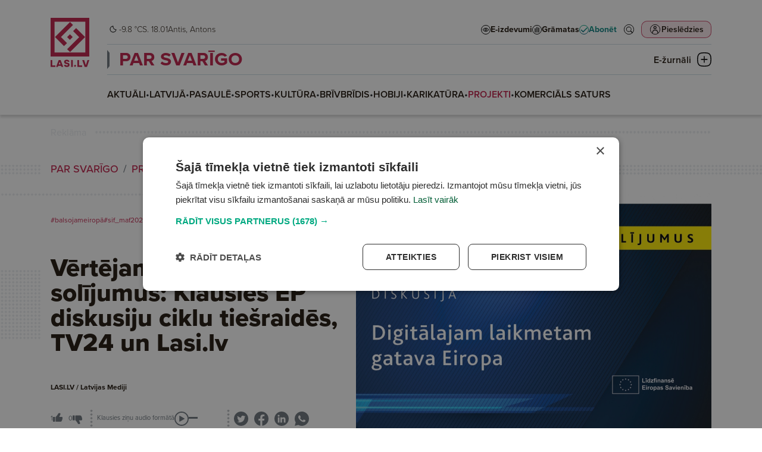

--- FILE ---
content_type: text/html; charset=UTF-8
request_url: https://lasi.lv/par-svarigo/projekti/vertejam-darbus-un-solijumus-klausies-ep-diskusiju-ciklu-tiesraides-tv24-un-lasi-lv.11387
body_size: 89992
content:
<!doctype html>
<html lang="lv">
<head>
        <script>
        window.dataLayer = window.dataLayer || [];
        dataLayer.push({
            'event': 'view_article',
            'page_type': 'Article',
            'article_id': 11387,
            'article_name': "Vērtējam darbus un solījumus: Klausies EP diskusiju ciklu tiešraidēs, TV24 un Lasi.lv",
            'article_author': "LASI.LV / Latvijas Mediji",
            'article_category': "PAR SVARĪGO / PROJEKTI",
            'article_date': "2024.02.09",
            'article_type': "Free",
            'article_topic': "EP vēlēšanas"
        });
    </script>





                        <!-- Google Tag Manager -->
<script>(function(w,d,s,l,i){w[l]=w[l]||[];w[l].push({'gtm.start':
new Date().getTime(),event:'gtm.js'});var f=d.getElementsByTagName(s)[0],
j=d.createElement(s),dl=l!='dataLayer'?'&l='+l:'';j.async=true;j.src=
'https://www.googletagmanager.com/gtm.js?id='+i+dl;f.parentNode.insertBefore(j,f);
})(window,document,'script','dataLayer','GTM-PKRJ6NW');</script>
<!-- End Google Tag Manager -->
                        
    <meta charset="UTF-8">
    <meta name="viewport" content="width=device-width, initial-scale=1">
    <meta http-equiv="X-UA-Compatible" content="ie=edge">

        <link rel="apple-touch-icon" sizes="180x180" href="/favicon/apple-touch-icon.png">
    <link rel="icon" type="image/png" sizes="32x32" href="/favicon/favicon-32x32.png">
    <link rel="icon" type="image/png" sizes="16x16" href="/favicon/favicon-16x16.png">
    <link rel="manifest" href="/favicon/site.webmanifest">
    <link rel="mask-icon" href="/favicon/safari-pinned-tab.svg" color="#5bbad5">
    <meta name="msapplication-TileColor" content="#da532c">
    <meta name="theme-color" content="#ffffff">

            <title>Vērtējam darbus un solījumus: Klausies EP diskusiju ciklu tiešraidēs, TV24 un Lasi.lv</title>
    
    <meta name="title" content="Vērtējam darbus un solījumus: Klausies EP diskusiju ciklu tiešraidēs, TV24 un Lasi.lv">
    <meta name="description" content="Pagājušā gada decembrī AS &quot;Latvijas Mediji&quot; sadarbībā ar TV24 un &quot;Kurzemes Radio&quot; uzsāka darbu pie projekta, kas šogad īpaši uzsvērs Eiropas Parlamenta darbu un aktualizēs 8. jūnijā notiekošās Eiropas Parlamenta vēlēšanas. Projekta fokusā ir diskusiju cikls &quot;Vērtējam darbus un solījumus&quot;, kas pulcēs visdažādāko jomu zinošākos pārstāvjus – pētniekus, industriju ekspertus, NVO pārstāvjus, politiķus, t.sk. Eiropas Parlamenta pašreizējos un potenciālos Latvijas pārstāvjus, kā arī jauniešus.">

    <meta property="og:title" content="Vērtējam darbus un solījumus: Klausies EP diskusiju ciklu tiešraidēs, TV24 un Lasi.lv"/>
    <meta property="og:description" content="Pagājušā gada decembrī AS &quot;Latvijas Mediji&quot; sadarbībā ar TV24 un &quot;Kurzemes Radio&quot; uzsāka darbu pie projekta, kas šogad īpaši uzsvērs Eiropas Parlamenta darbu un aktualizēs 8. jūnijā notiekošās Eiropas Parlamenta vēlēšanas. Projekta fokusā ir diskusiju cikls &quot;Vērtējam darbus un solījumus&quot;, kas pulcēs visdažādāko jomu zinošākos pārstāvjus – pētniekus, industriju ekspertus, NVO pārstāvjus, politiķus, t.sk. Eiropas Parlamenta pašreizējos un potenciālos Latvijas pārstāvjus, kā arī jauniešus."/>
    <meta property="og:image" content="https://media.lasi.lv/media/cache/gallery__jpeg/uploads/media/image/2024020511135665c0a6d41dcfe.jpg"/>
    <meta property="og:url" content="https://lasi.lv/par-svarigo/projekti/vertejam-darbus-un-solijumus-klausies-ep-diskusiju-ciklu-tiesraides-tv24-un-lasi-lv.11387"/>
    <meta property="og:type" content="website"/>

        <link rel="stylesheet" href="https://use.typekit.net/mdo7tfc.css">

                <link rel="stylesheet" href="/build/app.dac7532d.css">
    
                            

                </head>



<body class=" header-has-category" data-theme="theme_0">

                <!-- Google Tag Manager (noscript) -->
<noscript><iframe src="https://www.googletagmanager.com/ns.html?id=GTM-PKRJ6NW"
height="0" width="0" style="display:none;visibility:hidden"></iframe></noscript>
<!-- End Google Tag Manager (noscript) -->
    

<header
        class="header  header--category mb-4"
        data-widget="header"
        data-basket="{&quot;id&quot;:81690791,&quot;discount&quot;:null,&quot;checkout_data&quot;:null,&quot;created_at&quot;:{&quot;date&quot;:&quot;2026-01-18 19:00:01.000000&quot;,&quot;timezone_type&quot;:3,&quot;timezone&quot;:&quot;Europe\/Riga&quot;},&quot;updated_at&quot;:{&quot;date&quot;:&quot;2026-01-18 19:00:01.000000&quot;,&quot;timezone_type&quot;:3,&quot;timezone&quot;:&quot;Europe\/Riga&quot;},&quot;account_id&quot;:84713432,&quot;products&quot;:[],&quot;total&quot;:0}"
>
    <section class="header__container">
        <div class="header__logo_container">
            <a class="header__logo header__logo--mobile d-md-none" href="/">
                <svg width="133" height="36" viewBox="0 0 133 36" fill="none" xmlns="http://www.w3.org/2000/svg">
    <path fill-rule="evenodd" clip-rule="evenodd" d="M0 36H36V0H0V36ZM32.3243 32.2275H3.67568V3.66467H32.3243V32.2275Z" fill="url(#paint0_linear_6864_20691)"/>
    <path d="M4.0842 17.8922L18.1078 3.86864L20.8515 6.61238L9.61716 17.8467L15.2571 23.4867L12.4679 26.2759L4.0842 17.8922Z" fill="url(#paint1_linear_6864_20691)"/>
    <path d="M32.1314 17.8922L18.1078 31.9158L15.364 29.1721L26.5984 17.9377L20.9585 12.2978L23.7477 9.50856L32.1314 17.8922Z" fill="url(#paint2_linear_6864_20691)"/>
    <path d="M17.9553 15.3009L20.5467 17.8922L17.9553 20.4835L15.364 17.8922L17.9553 15.3009Z" fill="url(#paint3_linear_6864_20691)"/>
    <path d="M99.657 20.8545L102.335 23.3978L99.657 25.941L96.9785 23.3978L99.657 20.8545Z" class="color-fill" fill="#02A981"/>
    <path d="M54.0881 22.4797H46.9244V10.5926H43.0918V25.8892H54.0881V22.4797Z" class="color-fill" fill="#004B78"/>
    <path d="M116.041 22.4797H108.878V10.5926H105.045V25.8892H116.041V22.4797Z" class="color-fill" fill="#004B78"/>
    <path d="M61.9018 20.066C61.9018 20.066 63.9097 14.7998 63.9322 14.7776H64.0004C64.0228 14.7998 66.0308 20.066 66.0308 20.066H61.9018ZM68.2438 25.9443H72.3496L66.1677 10.6477H61.8098L55.6504 25.9443H59.6881L60.6467 23.4094H67.2852L68.2438 25.9443Z" class="color-fill" fill="#004B78"/>
    <path d="M128.444 10.5916C128.444 10.5916 124.612 21.8888 124.588 21.9547H124.52C124.497 21.8888 120.665 10.5916 120.665 10.5916H116.307L121.7 25.8882H127.203L132.596 10.5916H128.444Z" class="color-fill" fill="#004B78"/>
    <path d="M90.5391 25.8892H94.3717V10.5926H90.5391V25.8892Z" class="color-fill" fill="#004B78"/>
    <path d="M81.9781 16.5222C79.7419 16.0856 78.213 15.8885 78.213 14.5995C78.213 13.7909 78.8303 13.2446 80.2898 13.2446C81.8875 13.2446 82.7999 13.8561 83.1869 14.9709L86.8376 14.0317C85.9477 11.2998 83.6202 10.0323 80.3593 10.0323C76.7767 10.0323 74.3123 11.5843 74.3123 14.7085C74.3123 17.943 77.005 18.9043 79.1723 19.4068C81.1333 19.8663 83.0506 19.7782 83.0506 21.2427C83.0506 22.2256 82.1601 22.7066 80.7006 22.7066C78.9673 22.7066 77.8485 22.0291 77.5289 20.8707L73.8789 21.8112C74.7919 25.1324 77.9404 25.9409 80.7238 25.9409C84.6245 25.9409 86.9288 24.3675 86.9288 21.2205C86.9288 17.9208 84.3281 16.9594 81.9781 16.5222Z" class="color-fill" fill="#004B78"/>
    <defs>
        <linearGradient id="paint0_linear_6864_20691" x1="0" y1="0" x2="36.4112" y2="35.5445" gradientUnits="userSpaceOnUse">
            <stop offset="0.151042" class="color-stop-color" stop-color="#00A880"/>
            <stop offset="0.578125" class="color-stop-color" stop-color="#00827D"/>
            <stop offset="1" class="color-stop-color" stop-color="#004B78"/>
        </linearGradient>
        <linearGradient id="paint1_linear_6864_20691" x1="0" y1="0" x2="36.4112" y2="35.5445" gradientUnits="userSpaceOnUse">
            <stop offset="0.151042" class="color-stop-color" stop-color="#00A880"/>
            <stop offset="0.578125" class="color-stop-color" stop-color="#00827D"/>
            <stop offset="1" class="color-stop-color" stop-color="#004B78"/>
        </linearGradient>
        <linearGradient id="paint2_linear_6864_20691" x1="0" y1="0" x2="36.4112" y2="35.5445" gradientUnits="userSpaceOnUse">
            <stop offset="0.151042" class="color-stop-color" stop-color="#00A880"/>
            <stop offset="0.578125" class="color-stop-color" stop-color="#00827D"/>
            <stop offset="1" class="color-stop-color" stop-color="#004B78"/>
        </linearGradient>
        <linearGradient id="paint3_linear_6864_20691" x1="0" y1="0" x2="36.4112" y2="35.5445" gradientUnits="userSpaceOnUse">
            <stop offset="0.151042" class="color-stop-color" stop-color="#00A880"/>
            <stop offset="0.578125" class="color-stop-color" stop-color="#00827D"/>
            <stop offset="1" class="color-stop-color" stop-color="#004B78"/>
        </linearGradient>
    </defs>
</svg>            </a>

            <a class="header__logo header__logo--desktop d-none d-md-block" href="/">
                <svg width="66" height="83" viewBox="0 0 66 83" fill="none" xmlns="http://www.w3.org/2000/svg">
    <path fill-rule="evenodd" clip-rule="evenodd" d="M0 64.9842H64.9732V0H0V64.9842ZM58.3393 58.1745H6.6339V6.61516H58.3393V58.1745Z" fill="url(#paint0_linear_6803_1078)"/>
    <path d="M7.3712 32.2975L32.6811 6.98334L37.633 11.9361L17.3572 32.2154L27.5361 42.3961L22.5021 47.431L7.3712 32.2975Z" fill="url(#paint1_linear_6803_1078)"/>
    <path d="M57.991 32.2975L32.6811 57.6117L27.7292 52.6589L48.0051 32.3796L37.8261 22.1989L42.8601 17.1641L57.991 32.2975Z" fill="url(#paint2_linear_6803_1078)"/>
    <path d="M32.406 27.6199L37.0828 32.2975L32.406 36.9751L27.7292 32.2975L32.406 27.6199Z" fill="url(#paint3_linear_6803_1078)"/>
    <path d="M41.1221 78.7373L43.0665 80.6803L41.1221 82.6232L39.1777 80.6803L41.1221 78.7373Z" class="color-fill" fill="#02A981"/>
    <path d="M8.04318 79.9783H2.84277V70.897H0.0605469V82.583H8.04318V79.9783Z" class="color-fill" fill="#004B78"/>
    <path d="M53.0178 79.9783H47.8174V70.897H45.0352V82.583H53.0178V79.9783Z" class="color-fill" fill="#004B78"/>
    <path d="M13.7119 78.1332C13.7119 78.1332 15.1696 74.11 15.1859 74.0931H15.2354C15.2517 74.11 16.7093 78.1332 16.7093 78.1332H13.7119ZM18.3158 82.624H21.2964L16.8087 70.938H13.6452L9.17383 82.624H12.1049L12.8009 80.6874H17.6199L18.3158 82.624Z" class="color-fill" fill="#004B78"/>
    <path d="M62.0182 70.895C62.0182 70.895 59.2359 79.5256 59.2191 79.576H59.1692C59.1528 79.5256 56.3706 70.895 56.3706 70.895H53.207L57.1224 82.5811H61.117L65.0324 70.895H62.0182Z" class="color-fill" fill="#004B78"/>
    <path d="M34.5059 82.583H37.2881V70.897H34.5059V82.583Z" class="color-fill" fill="#004B78"/>
    <path d="M28.2858 75.4255C26.6624 75.092 25.5525 74.9414 25.5525 73.9567C25.5525 73.3389 26.0006 72.9216 27.0601 72.9216C28.22 72.9216 28.8823 73.3888 29.1632 74.2404L31.8134 73.5229C31.1674 71.4358 29.4778 70.4675 27.1106 70.4675C24.5099 70.4675 22.7208 71.6532 22.7208 74.0399C22.7208 76.511 24.6756 77.2454 26.2489 77.6293C27.6725 77.9803 29.0643 77.913 29.0643 79.0318C29.0643 79.7827 28.4178 80.1502 27.3584 80.1502C26.1001 80.1502 25.2879 79.6326 25.0559 78.7476L22.4062 79.4661C23.069 82.0034 25.3547 82.6211 27.3752 82.6211C30.2069 82.6211 31.8797 81.4191 31.8797 79.0149C31.8797 76.494 29.9917 75.7596 28.2858 75.4255Z" class="color-fill" fill="#004B78"/>
    <defs>
        <linearGradient id="paint0_linear_6803_1078" x1="0" y1="0" x2="65.7262" y2="64.1509" gradientUnits="userSpaceOnUse">
            <stop offset="0.151042" class="color-stop-color" stop-color="#00A880"/>
            <stop offset="0.578125" class="color-stop-color" stop-color="#00827D"/>
            <stop offset="1" class="color-stop-color" stop-color="#004B78"/>
        </linearGradient>
        <linearGradient id="paint1_linear_6803_1078" x1="0" y1="0" x2="65.7262" y2="64.1509" gradientUnits="userSpaceOnUse">
            <stop offset="0.151042" class="color-stop-color" stop-color="#00A880"/>
            <stop offset="0.578125" class="color-stop-color" stop-color="#00827D"/>
            <stop offset="1" class="color-stop-color" stop-color="#004B78"/>
        </linearGradient>
        <linearGradient id="paint2_linear_6803_1078" x1="0" y1="0" x2="65.7262" y2="64.1509" gradientUnits="userSpaceOnUse">
            <stop offset="0.151042" class="color-stop-color" stop-color="#00A880"/>
            <stop offset="0.578125" class="color-stop-color" stop-color="#00827D"/>
            <stop offset="1" class="color-stop-color" stop-color="#004B78"/>
        </linearGradient>
        <linearGradient id="paint3_linear_6803_1078" x1="0" y1="0" x2="65.7262" y2="64.1509" gradientUnits="userSpaceOnUse">
            <stop offset="0.151042" class="color-stop-color" stop-color="#00A880"/>
            <stop offset="0.578125" class="color-stop-color" stop-color="#00827D"/>
            <stop offset="1" class="color-stop-color" stop-color="#004B78"/>
        </linearGradient>
    </defs>
</svg>
            </a>
        </div>

        <div class="header__top">
            <div class="header__top__info d-none d-xl-flex">
                <div class="d-flex flex-row justify-content-center gap-1 header__weather">
                                                                                                                                                <img
                        class="weather-icon"
                        src="/img/weather/1000_night.png"
                        alt="Clear"
                        > -9.8 °C
                                    </div>

                <div>
                                        S. 18.01
                </div>

                <div class="header__name_days">
                                                                Antis,                                            Antons                                    </div>
            </div>

            <div class="d-none d-xl-block flex-grow-1"></div>

            <div class="header__links d-none d-xl-flex">
                <a
                        target="_self"
                        href="/e-izdevumi" class="header-link"
                >
                    <svg width="16" height="16" viewBox="0 0 16 16" fill="none" xmlns="http://www.w3.org/2000/svg">
    <circle cx="8" cy="8" r="7.5" fill="white" stroke="black"/>
    <path d="M8 5C5.96694 5 4.16303 6.12178 3.04309 7.85156C3.01508 7.89419 3 7.94545 3 7.99805C3 8.05065 3.01508 8.10191 3.04309 8.14453C4.16303 9.87434 5.96694 11 8 11C10.0331 11 11.837 9.87434 12.9569 8.14453C12.9849 8.10191 13 8.05065 13 7.99805C13 7.94545 12.9849 7.89419 12.9569 7.85156C11.837 6.12178 10.0331 5 8 5ZM8 5.5C9.82142 5.5 11.4357 6.47914 12.4811 8C11.4357 9.51985 9.82069 10.5 8 10.5C6.17931 10.5 4.56431 9.51985 3.5189 8C4.56427 6.47914 6.17858 5.5 8 5.5ZM8 6.25C7.12414 6.25 6.40924 7.03646 6.40924 8C6.40924 8.96354 7.12414 9.75 8 9.75C8.87586 9.75 9.59076 8.96354 9.59076 8C9.59076 7.03646 8.87586 6.25 8 6.25ZM8 6.75C8.63023 6.75 9.13625 7.30668 9.13625 8C9.13625 8.69331 8.63023 9.25 8 9.25C7.36977 9.25 6.86375 8.69331 6.86375 8C6.86375 7.30668 7.36977 6.75 8 6.75Z" fill="black" stroke="black" stroke-width="0.5"/>
</svg>
                    <span>E-izdevumi</span>
                </a>
                <a
                        target="_blank"
                        href="https://latvijasmediji.eglobuss.lv" class="header-link"
                >
                    <svg width="16" height="16" viewBox="0 0 16 16" fill="none" xmlns="http://www.w3.org/2000/svg">
    <circle cx="8" cy="8" r="7.5" fill="white" stroke="black"/>
    <path d="M8 4L8 12" stroke="black" stroke-width="1.5" stroke-linecap="round"/>
    <path d="M11 5L11 12" stroke="black" stroke-width="1.5" stroke-linecap="round"/>
    <path d="M5 6L5 12" stroke="black" stroke-width="1.5" stroke-linecap="round"/>
</svg>
                    <span>Grāmatas</span>
                </a>
                <a
                        target="_self"
                        href="/abonesana" class="header-link header-link--highlighted"
                >
                    
<svg xmlns="http://www.w3.org/2000/svg" width="16" height="16" viewBox="0 0 16 16" fill="none">
    <circle cx="8" cy="8" r="7.5" fill="white" stroke="url(#paint0_linear_6941_101_383)"/>
    <path d="M12.3854 4.50025L6.51822 10.3674L4.06767 7.91688C3.76135 7.61056 3.26653 7.61056 2.96021 7.91688C2.65389 8.2232 2.65389 8.71803 2.96021 9.02435L5.96057 12.0326C6.1098 12.1818 6.30616 12.2603 6.51822 12.2603C6.73029 12.2603 6.92665 12.1739 7.07588 12.0326L13.5007 5.60771C13.807 5.30139 13.807 4.80657 13.5007 4.50025C13.1944 4.19393 12.6996 4.19393 12.3933 4.50025H12.3854Z" fill="url(#paint1_linear_6941_101_383)"/>
    <defs>
        <linearGradient id="paint0_linear_6941_101_383" x1="8" y1="0" x2="8" y2="16.1797" gradientUnits="userSpaceOnUse">
            <stop class="color-stop-color" stop-color="#0AAB85"/>
            <stop offset="1" class="color-stop-color" stop-color="#106682"/>
        </linearGradient>
        <linearGradient id="paint1_linear_6941_101_383" x1="8.23047" y1="4.27051" x2="8.23047" y2="12.3501" gradientUnits="userSpaceOnUse">
            <stop class="color-stop-color" stop-color="#0AAB85"/>
            <stop offset="1" class="color-stop-color" stop-color="#106682"/>
        </linearGradient>
    </defs>
</svg>                    <span>Abonēt</span>
                </a>
            </div>

            <div class="header__top__actions">
                <div class="header__action header__action--search">
                    <a href="/meklet" target="_self">
                        <svg width="44" height="44" viewBox="0 0 44 44" fill="none" xmlns="http://www.w3.org/2000/svg">
    <circle cx="22" cy="22" r="17" stroke="black" stroke-width="2" transform="matrix(0.9999999999999999, 0, 0, 0.9999999999999999, -7.105427357601002e-15, 0)"/>
    <path d="M34.6402 33.3996C34.7867 33.2524 34.7875 33.018 34.6474 32.8711L28.4335 27.279L28.0945 26.9739L28.3673 26.6083C29.6238 24.9243 30.2337 22.8478 30.0838 20.7527L30.0838 20.7523C29.9356 18.6587 29.038 16.6873 27.556 15.2C25.9688 13.6112 23.832 12.6929 21.5869 12.6359C19.3397 12.5808 17.1599 13.3925 15.4967 14.9004L34.6402 33.3996ZM34.6402 33.3996C34.6401 33.3998 34.6399 33.3999 34.6398 33.4C34.6397 33.4001 34.6396 33.4002 34.6395 33.4003L34.6393 33.4005L34.0183 34.0216C33.8687 34.1712 33.6285 34.1698 33.482 34.0225L33.4722 34.0127L33.462 34.0035L27.2369 28.4013L26.9317 28.1266L26.6029 28.3726C24.8041 29.7183 22.5554 30.3181 20.3252 30.0509C18.0953 29.782 16.0534 28.6654 14.6249 26.9337C13.1963 25.2 12.4897 22.9821 12.6517 20.742C12.8137 18.5019 13.8321 16.41 15.4967 14.9004L34.6402 33.3996ZM27.286 25.3226L27.2858 25.3229C25.5494 27.9275 22.3118 29.0877 19.3171 28.1803C16.3206 27.2729 14.2726 24.5115 14.2726 21.3817C14.2726 18.2502 16.3205 15.4889 19.3172 14.5813M27.286 25.3226L19.3172 14.5813M27.286 25.3226C28.8752 22.9357 28.8752 19.8257 27.286 17.4389L27.2858 17.4387M27.286 25.3226L27.2858 17.4387M19.3172 14.5813C22.3118 13.6739 25.5494 14.8341 27.2858 17.4387M19.3172 14.5813L27.2858 17.4387" fill="black" stroke="black" transform="matrix(0.9999999999999999, 0, 0, 0.9999999999999999, -7.105427357601002e-15, 0)"/>
    <ellipse style="fill: rgb(255, 255, 255); stroke: rgb(255, 255, 255); stroke-width: 0px;" cx="21.526" cy="21.514" rx="7.369" ry="6.951" transform="matrix(0.9999999999999999, 0, 0, 0.9999999999999999, -7.105427357601002e-15, 0)"/>
</svg>                    </a>
                </div>
                <div class="d-none d-md-block flex-grow-1 order-2 d-xl-none"></div>
                <div class="header__action header__action--profile">
                                            <button
                                data-bs-toggle="modal"
                                data-bs-target="#login_modal"

                                                                                                    data-bs-redirect-after-auth="https://lasi.lv/par-svarigo/projekti/vertejam-darbus-un-solijumus-klausies-ep-diskusiju-ciklu-tiesraides-tv24-un-lasi-lv.11387"
                                    data-bs-redirect-after-auth-login="true"
                                    data-bs-redirect-after-auth-register="false"
                                                        >
                            <span>
                                Pieslēdzies
                            </span>

                            <svg width="44" height="44" viewBox="0 0 44 44" fill="none" xmlns="http://www.w3.org/2000/svg">
    <rect width="44" height="44" rx="10" class="color-fill" fill="#C01F49" fill-opacity="0.1"/>
    <circle cx="22" cy="22" r="17" stroke="black" stroke-width="2"/>
    <path d="M21.5 10C18.4774 10 16 12.4758 16 15.5C16 18.5226 18.4758 21 21.5 21C24.5226 21 27 18.5242 27 15.5C27 12.4774 24.5225 10 21.5 10ZM21.5 12.5959C23.1208 12.5959 24.4026 13.8792 24.4026 15.4985C24.4026 17.1193 23.1192 18.401 21.5 18.401C19.8792 18.401 18.5974 17.1177 18.5974 15.4985C18.5974 13.8777 19.8808 12.5959 21.5 12.5959Z" fill="black"/>
    <path d="M19.0955 23C17.2254 23 15.6279 23.9915 14.5913 25.3507C13.5545 26.7116 11 32.4466 11 34.2137V34.7239L11.0016 34.7255C11.0031 35.4275 11.5607 35.9968 12.2498 36C12.5819 36.0016 12.9014 35.8672 13.1378 35.629C13.3728 35.3891 13.5059 35.0645 13.5075 34.7255V34.2153C13.5075 33.0176 15.9131 27.7831 16.5709 26.9195C17.2287 26.056 18.0619 25.5603 19.0956 25.5603H24.9044C25.9397 25.5603 26.7619 26.056 27.4197 26.9195C28.0775 27.7831 30.4925 33.0176 30.4925 34.2153V34.7255C30.4957 35.4275 31.0532 35.9968 31.7424 36C32.0744 36.0016 32.3939 35.8673 32.6288 35.629C32.8653 35.3891 32.9984 35.0645 33 34.7255V34.2154C33 32.4483 30.4362 26.7133 29.3994 25.3524C28.3626 23.9915 26.7744 23.0016 24.9044 23.0016L19.0955 23Z" fill="black"/>
</svg>
                        </button>
                                    </div>
                <div class="header__action header__action--submenu d-xl-none" data-btn="menu_toggle">
                    <button class="submenu__button">
                        <img class="submenu-closed" src="/img/icons/submenu_closed.png"
                             alt="Submenu closed icon">
                        <img class="submenu-open" src="/img/icons/submenu_open.png"
                             alt="Submenu open icon">

                        <span>Izvēlne</span>
                    </button>
                </div>
            </div>
        </div>

        <div class="header__middle">
            <div class="header__links d-xl-none">
                <a
                        target="_self"
                        href="/e-izdevumi" class="header-link"
                >
                    <svg width="16" height="16" viewBox="0 0 16 16" fill="none" xmlns="http://www.w3.org/2000/svg">
    <circle cx="8" cy="8" r="7.5" fill="white" stroke="black"/>
    <path d="M8 5C5.96694 5 4.16303 6.12178 3.04309 7.85156C3.01508 7.89419 3 7.94545 3 7.99805C3 8.05065 3.01508 8.10191 3.04309 8.14453C4.16303 9.87434 5.96694 11 8 11C10.0331 11 11.837 9.87434 12.9569 8.14453C12.9849 8.10191 13 8.05065 13 7.99805C13 7.94545 12.9849 7.89419 12.9569 7.85156C11.837 6.12178 10.0331 5 8 5ZM8 5.5C9.82142 5.5 11.4357 6.47914 12.4811 8C11.4357 9.51985 9.82069 10.5 8 10.5C6.17931 10.5 4.56431 9.51985 3.5189 8C4.56427 6.47914 6.17858 5.5 8 5.5ZM8 6.25C7.12414 6.25 6.40924 7.03646 6.40924 8C6.40924 8.96354 7.12414 9.75 8 9.75C8.87586 9.75 9.59076 8.96354 9.59076 8C9.59076 7.03646 8.87586 6.25 8 6.25ZM8 6.75C8.63023 6.75 9.13625 7.30668 9.13625 8C9.13625 8.69331 8.63023 9.25 8 9.25C7.36977 9.25 6.86375 8.69331 6.86375 8C6.86375 7.30668 7.36977 6.75 8 6.75Z" fill="black" stroke="black" stroke-width="0.5"/>
</svg>
                    <span>E-izdevumi</span>
                </a>
                <a
                        target="_blank"
                        href="https://latvijasmediji.eglobuss.lv" class="header-link"
                >
                    <svg width="16" height="16" viewBox="0 0 16 16" fill="none" xmlns="http://www.w3.org/2000/svg">
    <circle cx="8" cy="8" r="7.5" fill="white" stroke="black"/>
    <path d="M8 4L8 12" stroke="black" stroke-width="1.5" stroke-linecap="round"/>
    <path d="M11 5L11 12" stroke="black" stroke-width="1.5" stroke-linecap="round"/>
    <path d="M5 6L5 12" stroke="black" stroke-width="1.5" stroke-linecap="round"/>
</svg>
                    <span>Grāmatas</span>
                </a>
                <a
                        target="_self"
                        href="/abonesana" class="header-link header-link--highlighted"
                >
                    
<svg xmlns="http://www.w3.org/2000/svg" width="16" height="16" viewBox="0 0 16 16" fill="none">
    <circle cx="8" cy="8" r="7.5" fill="white" stroke="url(#paint0_linear_6941_101_359)"/>
    <path d="M12.3854 4.50025L6.51822 10.3674L4.06767 7.91688C3.76135 7.61056 3.26653 7.61056 2.96021 7.91688C2.65389 8.2232 2.65389 8.71803 2.96021 9.02435L5.96057 12.0326C6.1098 12.1818 6.30616 12.2603 6.51822 12.2603C6.73029 12.2603 6.92665 12.1739 7.07588 12.0326L13.5007 5.60771C13.807 5.30139 13.807 4.80657 13.5007 4.50025C13.1944 4.19393 12.6996 4.19393 12.3933 4.50025H12.3854Z" fill="url(#paint1_linear_6941_101_359)"/>
    <defs>
        <linearGradient id="paint0_linear_6941_101_359" x1="8" y1="0" x2="8" y2="16.1797" gradientUnits="userSpaceOnUse">
            <stop class="color-stop-color" stop-color="#0AAB85"/>
            <stop offset="1" class="color-stop-color" stop-color="#106682"/>
        </linearGradient>
        <linearGradient id="paint1_linear_6941_101_359" x1="8.23047" y1="4.27051" x2="8.23047" y2="12.3501" gradientUnits="userSpaceOnUse">
            <stop class="color-stop-color" stop-color="#0AAB85"/>
            <stop offset="1" class="color-stop-color" stop-color="#106682"/>
        </linearGradient>
    </defs>
</svg>                    <span>Abonēt</span>
                </a>
            </div>

                            <div class="header__category_nav d-none d-xl-block">
                    <div class="header__category_nav_head">
                                                <a
                                data-theme="theme_0"
                                class="header__nav_item"
                                href="/par-svarigo"
                        >
                            PAR SVARĪGO
                        </a>

                        <button class="header__category_nav_toggle" data-btn="category_nav_toggle">
                            <span>E-žurnāli</span>
                            <svg class="menu-closed" width="24" height="24" viewBox="0 0 24 24" fill="none"
                                 xmlns="http://www.w3.org/2000/svg">
                                <path d="M23.3752 6.11863C23.2755 5.71904 22.4283 2.19771 19.0643 0.899064C17.021 0.099896 13.4577 0 12.0125 0C10.5672 0 7.0039 0.12487 4.9606 0.899064C1.47205 2.24766 0.674667 5.96878 0.624831 6.11863C0.201221 7.89178 -0.0230431 9.86472 0.00187514 11.9875C0.00187514 14.1103 0.201221 16.0832 0.624831 17.8564C0.649749 18.0062 1.47205 21.7523 4.9606 23.1009C7.0039 23.9001 10.5672 24 12.0125 24C13.4577 24 17.021 23.8751 19.0643 23.1009C22.5529 21.7523 23.3503 18.0312 23.3752 17.8814C23.7988 16.1082 24.023 14.1353 23.9981 12.0125C23.9981 9.86473 23.7988 7.89178 23.3752 6.11863ZM22.4283 12.0125C22.4532 14.0104 22.2538 15.8835 21.8552 17.5317C21.8552 17.5567 21.1574 20.6035 18.4912 21.6275C17.2453 22.102 14.8033 22.4017 12.0125 22.4266C9.1967 22.4017 6.77963 22.102 5.5088 21.6275C2.84255 20.6035 2.14484 17.5317 2.14484 17.5068C1.74615 15.8585 1.5468 14.0104 1.57172 11.9875C1.5468 9.98959 1.74615 8.11655 2.14484 6.46826C2.14484 6.44329 2.84255 3.39646 5.5088 2.37253C6.75471 1.89802 9.1967 1.59834 11.9875 1.57336C14.8033 1.59834 17.2204 1.89802 18.4912 2.37253C21.1574 3.39646 21.8552 6.44329 21.8552 6.49324C22.2538 8.14152 22.4532 9.98959 22.4283 12.0125Z"
                                      fill="black"/>
                                <path d="M7.20366 12.6982H16.7723C17.2457 12.6982 17.6195 12.3236 17.6195 11.8491C17.6195 11.3746 17.2457 11 16.7723 11H7.20366C6.73022 11 6.35645 11.3746 6.35645 11.8491C6.35645 12.3236 6.75514 12.6982 7.20366 12.6982Z"
                                      fill="black"/>
                                <path d="M12.8369 16.7469L12.8369 7.15337C12.8369 6.67993 12.4623 6.30615 11.9878 6.30615C11.5133 6.30615 11.1387 6.67993 11.1387 7.15337L11.1387 16.722C11.1387 17.1954 11.5133 17.5692 11.9878 17.5692C12.4623 17.5692 12.8369 17.1954 12.8369 16.7469Z"
                                      fill="black"/>
                            </svg>
                            <svg class="menu-open" width="24" height="24" viewBox="0 0 24 24" fill="none"
                                 xmlns="http://www.w3.org/2000/svg">
                                <path d="M23.3752 6.11863C23.2755 5.71904 22.4283 2.19771 19.0643 0.899064C17.021 0.099896 13.4577 0 12.0125 0C10.5672 0 7.0039 0.12487 4.9606 0.899064C1.47205 2.24766 0.674667 5.96878 0.624831 6.11863C0.201221 7.89178 -0.0230431 9.86472 0.00187514 11.9875C0.00187514 14.1103 0.201221 16.0832 0.624831 17.8564C0.649749 18.0062 1.47205 21.7523 4.9606 23.1009C7.0039 23.9001 10.5672 24 12.0125 24C13.4577 24 17.021 23.8751 19.0643 23.1009C22.5529 21.7523 23.3503 18.0312 23.3752 17.8814C23.7988 16.1082 24.023 14.1353 23.9981 12.0125C23.9981 9.86473 23.7988 7.89178 23.3752 6.11863ZM22.4283 12.0125C22.4532 14.0104 22.2538 15.8835 21.8552 17.5317C21.8552 17.5567 21.1574 20.6035 18.4912 21.6275C17.2453 22.102 14.8033 22.4017 12.0125 22.4266C9.1967 22.4017 6.77963 22.102 5.5088 21.6275C2.84255 20.6035 2.14484 17.5317 2.14484 17.5068C1.74615 15.8585 1.5468 14.0104 1.57172 11.9875C1.5468 9.98959 1.74615 8.11655 2.14484 6.46826C2.14484 6.44329 2.84255 3.39646 5.5088 2.37253C6.75471 1.89802 9.1967 1.59834 11.9875 1.57336C14.8033 1.59834 17.2204 1.89802 18.4912 2.37253C21.1574 3.39646 21.8552 6.44329 21.8552 6.49324C22.2538 8.14152 22.4532 9.98959 22.4283 12.0125Z"
                                      fill="url(#paint0_linear_6772_10159)"/>
                                <path d="M9.4542 15.6154L16.2202 8.84941C16.555 8.51463 16.5544 7.98544 16.2189 7.64992C15.8834 7.31439 15.3542 7.3138 15.0194 7.64858L8.25337 14.4146C7.91859 14.7494 7.91919 15.2786 8.25471 15.6141C8.59024 15.9496 9.13704 15.9326 9.4542 15.6154Z"
                                      fill="url(#paint1_linear_6772_10159)"/>
                                <path d="M8.08213 8.98545L14.8658 15.7691C15.2005 16.1039 15.7297 16.1033 16.0653 15.7677C16.4008 15.4322 16.4014 14.903 16.0666 14.5683L9.30058 7.80224C8.9658 7.46746 8.43662 7.46805 8.10109 7.80358C7.74794 8.12149 7.76497 8.66829 8.08213 8.98545Z"
                                      fill="url(#paint2_linear_6772_10159)"/>
                                <defs>
                                    <linearGradient id="paint0_linear_6772_10159" x1="23.52" y1="12" x2="2.59258e-07"
                                                    y2="12" gradientUnits="userSpaceOnUse">
                                        <stop stop-color="#DE5C9D"/>
                                        <stop offset="1" stop-color="#933B67"/>
                                    </linearGradient>
                                    <linearGradient id="paint1_linear_6772_10159" x1="16.0596" y1="7.8092" x2="8.25471"
                                                    y2="15.6141" gradientUnits="userSpaceOnUse">
                                        <stop stop-color="#DE5C9D"/>
                                        <stop offset="1" stop-color="#933B67"/>
                                    </linearGradient>
                                    <linearGradient id="paint2_linear_6772_10159" x1="8.25961" y1="7.96209" x2="16.0653"
                                                    y2="15.7677" gradientUnits="userSpaceOnUse">
                                        <stop stop-color="#DE5C9D"/>
                                        <stop offset="1" stop-color="#933B67"/>
                                    </linearGradient>
                                </defs>
                            </svg>

                        </button>
                    </div>

                    <ul class="header__category_nav_submenu">
                                                                                                                    <li class="header__category_nav_submenu_item" data-theme="theme_0">
                                    <a href="/par-svarigo">
                                        PAR SVARĪGO
                                    </a>
                                </li>
                                                                                                                                                <li class="header__category_nav_submenu_item" data-theme="theme_3">
                                    <a href="/latvija-pasaule">
                                        LATVIJĀ PASAULĒ
                                    </a>
                                </li>
                                                                                                                                                <li class="header__category_nav_submenu_item" data-theme="theme_5">
                                    <a href="/maja-gimene">
                                        MĀJA ĢIMENE
                                    </a>
                                </li>
                                                                                                                                                <li class="header__category_nav_submenu_item" data-theme="theme_4">
                                    <a href="/darzs-daba">
                                        DĀRZS DABA
                                    </a>
                                </li>
                                                                                                                                                <li class="header__category_nav_submenu_item" data-theme="theme_2">
                                    <a href="/mednieks-makskernieks">
                                        MEDNIEKS MAKŠĶERNIEKS
                                    </a>
                                </li>
                                                                                                                                                <li class="header__category_nav_submenu_item" data-theme="theme_6">
                                    <a href="/saimnieks-uznemejs">
                                        SAIMNIEKS UZŅĒMĒJS
                                    </a>
                                </li>
                                                                                                                                                <li class="header__category_nav_submenu_item" data-theme="theme_1">
                                    <a href="/nezinamais-zinamais">
                                        NEZINĀMAIS ZINĀMAIS
                                    </a>
                                </li>
                                                                        </ul>

                    <ul class="header__category_nav_items">
                                                                                <li class="header__category_nav_item ">
                                <a href="/par-svarigo/aktuali">
                                    AKTUĀLI
                                </a>
                            </li>

                                                            <span>&#8226;</span>
                                                                                                            <li class="header__category_nav_item ">
                                <a href="/par-svarigo/latvija">
                                    LATVIJĀ
                                </a>
                            </li>

                                                            <span>&#8226;</span>
                                                                                                            <li class="header__category_nav_item ">
                                <a href="/par-svarigo/pasaule">
                                    PASAULĒ
                                </a>
                            </li>

                                                            <span>&#8226;</span>
                                                                                                            <li class="header__category_nav_item ">
                                <a href="/par-svarigo/sports">
                                    SPORTS
                                </a>
                            </li>

                                                            <span>&#8226;</span>
                                                                                                            <li class="header__category_nav_item ">
                                <a href="/par-svarigo/kultura">
                                    KULTŪRA
                                </a>
                            </li>

                                                            <span>&#8226;</span>
                                                                                                            <li class="header__category_nav_item ">
                                <a href="/par-svarigo/brivbridis">
                                    BRĪVBRĪDIS
                                </a>
                            </li>

                                                            <span>&#8226;</span>
                                                                                                            <li class="header__category_nav_item ">
                                <a href="/par-svarigo/hobiji">
                                    HOBIJI
                                </a>
                            </li>

                                                            <span>&#8226;</span>
                                                                                                            <li class="header__category_nav_item ">
                                <a href="/par-svarigo/karikatura">
                                    KARIKATŪRA
                                </a>
                            </li>

                                                            <span>&#8226;</span>
                                                                                                            <li class="header__category_nav_item header__category_nav_item--active">
                                <a href="/par-svarigo/projekti">
                                    PROJEKTI
                                </a>
                            </li>

                                                            <span>&#8226;</span>
                                                                                                            <li class="header__category_nav_item ">
                                <a href="/par-svarigo/komercials-saturs">
                                    KOMERCIĀLS SATURS
                                </a>
                            </li>

                                                                        </ul>
                </div>
                    </div>

        <div
                data-element="basket_container"
                class="header__basket_container"
                style="display: none"         >
            

<article data-widget="basket" class="basket">
    <div class="basket__content" data-basket-content>
        <a href="/grozs" class="basket__icon">
            <svg width="32" height="29" viewBox="0 0 32 29" fill="none"
                 xmlns="http://www.w3.org/2000/svg">
                <path d="M1.90296e-05 1.33866C-0.000924405 1.16261 0.0332207 0.988115 0.100479 0.825282C0.167736 0.662449 0.266772 0.514507 0.391854 0.390018C0.516936 0.265528 0.665581 0.166962 0.829189 0.100022C0.992796 0.033083 1.16812 -0.000900583 1.34501 3.83841e-05H3.91401C4.50995 -0.00290489 5.09436 0.163475 5.59859 0.479635C6.51508 1.05429 7.44994 1.78486 8.53169 1.78486H29.7819C30.1259 1.78846 30.4645 1.87082 30.7714 2.02555C31.0783 2.18028 31.3453 2.40324 31.5517 2.67716C31.7581 2.95107 31.8984 3.2686 31.9617 3.60515C32.025 3.9417 32.0097 4.28823 31.9168 4.61792L29.6182 13.1171C29.3868 13.9704 28.8795 14.7242 28.1746 15.2619C27.4697 15.7996 26.6066 16.0912 25.7185 16.0918H11.2298C10.3879 16.0918 9.75432 16.8586 9.91308 17.6854C9.97116 17.9905 10.1345 18.2657 10.3749 18.4636C10.6153 18.6615 10.9176 18.7695 11.2296 18.769H27.3979C27.7387 18.7937 28.0574 18.9458 28.29 19.1948C28.5227 19.4438 28.652 19.7712 28.652 20.1112C28.652 20.4512 28.5227 20.7786 28.29 21.0276C28.0574 21.2766 27.7387 21.4287 27.3979 21.4534H11.194C10.2551 21.452 9.34601 21.1254 8.62272 20.5296C7.89943 19.9338 7.40709 19.106 7.23022 18.1883L4.34099 3.03849C4.32163 2.93897 4.2688 2.84896 4.19119 2.78331C4.11358 2.71765 4.01582 2.68026 3.91401 2.67728H1.34501C1.16812 2.67822 0.992796 2.64423 0.829189 2.57729C0.665581 2.51036 0.516936 2.41179 0.391854 2.2873C0.266772 2.16281 0.167736 2.01487 0.100479 1.85203C0.0332207 1.6892 -0.000924405 1.51471 1.90296e-05 1.33866ZM7.18041 25.8942C7.18041 25.3647 7.33817 24.8471 7.63375 24.4068C7.92933 23.9665 8.34945 23.6234 8.84097 23.4207C9.3325 23.2181 9.87337 23.1651 10.3952 23.2684C10.917 23.3717 11.3963 23.6267 11.7725 24.0011C12.1487 24.3755 12.4049 24.8526 12.5087 25.3719C12.6125 25.8912 12.5592 26.4295 12.3556 26.9187C12.152 27.4079 11.8072 27.8261 11.3649 28.1202C10.9225 28.4144 10.4024 28.5714 9.87039 28.5714C9.51713 28.5714 9.16734 28.5022 8.84097 28.3676C8.51461 28.2331 8.21807 28.0359 7.96828 27.7873C7.7185 27.5387 7.52035 27.2435 7.38517 26.9187C7.24999 26.5939 7.18041 26.2458 7.18041 25.8942ZM26.0174 23.217C26.7308 23.217 27.415 23.499 27.9195 24.0011C28.4239 24.5032 28.7073 25.1841 28.7073 25.8942C28.7073 26.6042 28.4239 27.2852 27.9195 27.7873C27.415 28.2894 26.7308 28.5714 26.0174 28.5714C25.3039 28.5714 24.6197 28.2894 24.1153 27.7873C23.6108 27.2852 23.3274 26.6042 23.3274 25.8942C23.3274 25.1841 23.6108 24.5032 24.1153 24.0011C24.6197 23.499 25.3039 23.217 26.0174 23.217Z"
                      class="color-fill" fill="#01A981"/>
            </svg>

            <span data-basket-item-count class="basket__item_count">0</span>
        </a>

        <a href="/grozs" class="basket__details">
            <div class="basket__total">
                <span data-basket-total-amount>0.00</span> €
            </div>

            <span class="basket__text">Pabeigt pirkumu</span>
        </a>

        <a href="#clear_basket_modal" data-bs-toggle="modal" class="basket__clear_btn">
            <svg xmlns="http://www.w3.org/2000/svg" width="14" height="14" viewBox="0 0 14 14" fill="none">
                <path d="M0.900101 2.70035L11.0491 12.8494C11.5513 13.3515 12.3451 13.3507 12.8484 12.8474C13.3517 12.3441 13.3525 11.5503 12.8504 11.0481L2.70135 0.8991C2.19918 0.396935 1.4054 0.397821 0.902112 0.901111C0.398823 1.4044 0.424365 2.22461 0.900101 2.70035Z" fill="white"/>
                <path d="M11.0482 0.898636L0.899157 11.0477C0.396991 11.5498 0.397881 12.3436 0.90117 12.8469C1.40446 13.3502 2.19824 13.3511 2.7004 12.8489L12.8494 2.69988C13.3516 2.19772 13.3507 1.40394 12.8474 0.900647C12.3441 0.397358 11.5239 0.4229 11.0482 0.898636Z" fill="white"/>
            </svg>
        </a>
    </div>
</article>
        </div>
    </section>

    <div class="header__submenu">
        <ul class="header__submenu__items">
                                                                                                                
                                                                                                
                                        <li class="header__submenu__item header__submenu__item--active header__submenu__item--open" data-theme="theme_0" data-item="submenu">
                        <a class="header__submenu__item__link"
                           href="/par-svarigo">
                            PAR SVARĪGO
                        </a>

                        <button class="header__submenu__toggle" data-btn="submenu_toggle">

                        </button>


                        <div class="header__submenu__container header__submenu__container--open">
                            <ul class="header__submenu__list">
                                                                                                                                            <li class="header__submenu__list__item ">
                                        <a href="/par-svarigo/aktuali">
                                            AKTUĀLI
                                        </a>
                                    </li>
                                                                                                                                            <li class="header__submenu__list__item ">
                                        <a href="/par-svarigo/latvija">
                                            LATVIJĀ
                                        </a>
                                    </li>
                                                                                                                                            <li class="header__submenu__list__item ">
                                        <a href="/par-svarigo/pasaule">
                                            PASAULĒ
                                        </a>
                                    </li>
                                                                                                                                            <li class="header__submenu__list__item ">
                                        <a href="/par-svarigo/sports">
                                            SPORTS
                                        </a>
                                    </li>
                                                                                                                                            <li class="header__submenu__list__item ">
                                        <a href="/par-svarigo/kultura">
                                            KULTŪRA
                                        </a>
                                    </li>
                                                                                                                                            <li class="header__submenu__list__item ">
                                        <a href="/par-svarigo/brivbridis">
                                            BRĪVBRĪDIS
                                        </a>
                                    </li>
                                                                                                                                            <li class="header__submenu__list__item ">
                                        <a href="/par-svarigo/hobiji">
                                            HOBIJI
                                        </a>
                                    </li>
                                                                                                                                            <li class="header__submenu__list__item ">
                                        <a href="/par-svarigo/karikatura">
                                            KARIKATŪRA
                                        </a>
                                    </li>
                                                                                                                                                                                                                        <li class="header__submenu__list__item header__submenu__list__item--active">
                                        <a href="/par-svarigo/projekti">
                                            PROJEKTI
                                        </a>
                                    </li>
                                                                                                                                            <li class="header__submenu__list__item ">
                                        <a href="/par-svarigo/komercials-saturs">
                                            KOMERCIĀLS SATURS
                                        </a>
                                    </li>
                                                            </ul>
                        </div>
                    </li>
                                                                                                        
                                        <li class="header__submenu__item  " data-theme="theme_3" data-item="submenu">
                        <a class="header__submenu__item__link"
                           href="/latvija-pasaule">
                            LATVIJĀ PASAULĒ
                        </a>

                        <button class="header__submenu__toggle" data-btn="submenu_toggle">

                        </button>


                        <div class="header__submenu__container ">
                            <ul class="header__submenu__list">
                                                                                                                                            <li class="header__submenu__list__item ">
                                        <a href="/latvija-pasaule/notikumi">
                                            NOTIKUMI
                                        </a>
                                    </li>
                                                                                                                                            <li class="header__submenu__list__item ">
                                        <a href="/latvija-pasaule/viedoklis">
                                            VIEDOKLIS
                                        </a>
                                    </li>
                                                                                                                                            <li class="header__submenu__list__item ">
                                        <a href="/latvija-pasaule/politika">
                                            POLITIKA
                                        </a>
                                    </li>
                                                                                                                                            <li class="header__submenu__list__item ">
                                        <a href="/latvija-pasaule/ekonomika">
                                            EKONOMIKA
                                        </a>
                                    </li>
                                                                                                                                            <li class="header__submenu__list__item ">
                                        <a href="/latvija-pasaule/sabiedriba">
                                            SABIEDRĪBA
                                        </a>
                                    </li>
                                                                                                                                            <li class="header__submenu__list__item ">
                                        <a href="/latvija-pasaule/novados">
                                            NOVADOS
                                        </a>
                                    </li>
                                                                                                                                            <li class="header__submenu__list__item ">
                                        <a href="/latvija-pasaule/vesture">
                                            VĒSTURE
                                        </a>
                                    </li>
                                                                                                                                            <li class="header__submenu__list__item ">
                                        <a href="/latvija-pasaule/kulturzimes">
                                            KULTŪRZĪMES
                                        </a>
                                    </li>
                                                            </ul>
                        </div>
                    </li>
                                                                                                        
                                        <li class="header__submenu__item  " data-theme="theme_5" data-item="submenu">
                        <a class="header__submenu__item__link"
                           href="/maja-gimene">
                            MĀJA ĢIMENE
                        </a>

                        <button class="header__submenu__toggle" data-btn="submenu_toggle">

                        </button>


                        <div class="header__submenu__container ">
                            <ul class="header__submenu__list">
                                                                                                                                            <li class="header__submenu__list__item ">
                                        <a href="/maja-gimene/aktualitate">
                                            AKTUALITĀTE
                                        </a>
                                    </li>
                                                                                                                                            <li class="header__submenu__list__item ">
                                        <a href="/maja-gimene/veseliba">
                                            VESELĪBA
                                        </a>
                                    </li>
                                                                                                                                            <li class="header__submenu__list__item ">
                                        <a href="/maja-gimene/majas-viesis">
                                            MĀJAS VIESIS
                                        </a>
                                    </li>
                                                                                                                                            <li class="header__submenu__list__item ">
                                        <a href="/maja-gimene/virtuve">
                                            VIRTUVĒ
                                        </a>
                                    </li>
                                                                                                                                            <li class="header__submenu__list__item ">
                                        <a href="/maja-gimene/skola">
                                            SKOLA
                                        </a>
                                    </li>
                                                                                                                                            <li class="header__submenu__list__item ">
                                        <a href="/maja-gimene/attiecibas">
                                            ATTIECĪBAS
                                        </a>
                                    </li>
                                                                                                                                            <li class="header__submenu__list__item ">
                                        <a href="/maja-gimene/dari-pats">
                                            DARI PATS
                                        </a>
                                    </li>
                                                                                                                                            <li class="header__submenu__list__item ">
                                        <a href="/maja-gimene/stasti">
                                            STĀSTI
                                        </a>
                                    </li>
                                                            </ul>
                        </div>
                    </li>
                                                                                                        
                                        <li class="header__submenu__item  " data-theme="theme_4" data-item="submenu">
                        <a class="header__submenu__item__link"
                           href="/darzs-daba">
                            DĀRZS DABA
                        </a>

                        <button class="header__submenu__toggle" data-btn="submenu_toggle">

                        </button>


                        <div class="header__submenu__container ">
                            <ul class="header__submenu__list">
                                                                                                                                            <li class="header__submenu__list__item ">
                                        <a href="/darzs-daba/praktiskais">
                                            PRAKTISKAIS
                                        </a>
                                    </li>
                                                                                                                                            <li class="header__submenu__list__item ">
                                        <a href="/darzs-daba/receptes">
                                            RECEPTES
                                        </a>
                                    </li>
                                                                                                                                            <li class="header__submenu__list__item ">
                                        <a href="/darzs-daba/daba-dziede">
                                            DABA DZIEDĒ
                                        </a>
                                    </li>
                                                                                                                                            <li class="header__submenu__list__item ">
                                        <a href="/darzs-daba/zala-dzive">
                                            ZAĻĀ DZĪVE
                                        </a>
                                    </li>
                                                                                                                                            <li class="header__submenu__list__item ">
                                        <a href="/darzs-daba/padoms-roka">
                                            PADOMS ROKĀ
                                        </a>
                                    </li>
                                                                                                                                            <li class="header__submenu__list__item ">
                                        <a href="/darzs-daba/planeta">
                                            PLANĒTA
                                        </a>
                                    </li>
                                                                                                                                            <li class="header__submenu__list__item ">
                                        <a href="/darzs-daba/mana-seta">
                                            MANA SĒTA
                                        </a>
                                    </li>
                                                            </ul>
                        </div>
                    </li>
                                                                                                        
                                        <li class="header__submenu__item  " data-theme="theme_2" data-item="submenu">
                        <a class="header__submenu__item__link"
                           href="/mednieks-makskernieks">
                            MEDNIEKS MAKŠĶERNIEKS
                        </a>

                        <button class="header__submenu__toggle" data-btn="submenu_toggle">

                        </button>


                        <div class="header__submenu__container ">
                            <ul class="header__submenu__list">
                                                                                                                                            <li class="header__submenu__list__item ">
                                        <a href="/mednieks-makskernieks/medibas">
                                            MEDĪBAS
                                        </a>
                                    </li>
                                                                                                                                            <li class="header__submenu__list__item ">
                                        <a href="/mednieks-makskernieks/cope">
                                            COPE
                                        </a>
                                    </li>
                                                                                                                                            <li class="header__submenu__list__item ">
                                        <a href="/mednieks-makskernieks/pie-dabas">
                                            PIE DABAS
                                        </a>
                                    </li>
                                                                                                                                            <li class="header__submenu__list__item ">
                                        <a href="/mednieks-makskernieks/pagatavo-pats">
                                            PAGATAVO PATS
                                        </a>
                                    </li>
                                                                                                                                            <li class="header__submenu__list__item ">
                                        <a href="/mednieks-makskernieks/aprikojums">
                                            APRĪKOJUMS
                                        </a>
                                    </li>
                                                            </ul>
                        </div>
                    </li>
                                                                                                        
                                        <li class="header__submenu__item  " data-theme="theme_6" data-item="submenu">
                        <a class="header__submenu__item__link"
                           href="/saimnieks-uznemejs">
                            SAIMNIEKS UZŅĒMĒJS
                        </a>

                        <button class="header__submenu__toggle" data-btn="submenu_toggle">

                        </button>


                        <div class="header__submenu__container ">
                            <ul class="header__submenu__list">
                                                                                                                                            <li class="header__submenu__list__item ">
                                        <a href="/saimnieks-uznemejs/jaunumi">
                                            JAUNUMI
                                        </a>
                                    </li>
                                                                                                                                            <li class="header__submenu__list__item ">
                                        <a href="/saimnieks-uznemejs/lauksaimnieciba">
                                            LAUKSAIMNIECĪBA
                                        </a>
                                    </li>
                                                                                                                                            <li class="header__submenu__list__item ">
                                        <a href="/saimnieks-uznemejs/darzkopiba">
                                            DĀRZKOPĪBA
                                        </a>
                                    </li>
                                                                                                                                            <li class="header__submenu__list__item ">
                                        <a href="/saimnieks-uznemejs/bizness">
                                            BIZNESS
                                        </a>
                                    </li>
                                                                                                                                            <li class="header__submenu__list__item ">
                                        <a href="/saimnieks-uznemejs/mana-maja">
                                            MANA MĀJA
                                        </a>
                                    </li>
                                                                                                                                            <li class="header__submenu__list__item ">
                                        <a href="/saimnieks-uznemejs/tehnika-un-tehnologijas">
                                            TEHNIKA UN TEHNOLOĢIJAS
                                        </a>
                                    </li>
                                                                                                                                            <li class="header__submenu__list__item ">
                                        <a href="/saimnieks-uznemejs/zalais-kurss">
                                            ZAĻAIS KURSS
                                        </a>
                                    </li>
                                                                                                                                            <li class="header__submenu__list__item ">
                                        <a href="/saimnieks-uznemejs/patriots">
                                            PATRIOTS
                                        </a>
                                    </li>
                                                            </ul>
                        </div>
                    </li>
                                                                                                        
                                        <li class="header__submenu__item  " data-theme="theme_1" data-item="submenu">
                        <a class="header__submenu__item__link"
                           href="/nezinamais-zinamais">
                            NEZINĀMAIS ZINĀMAIS
                        </a>

                        <button class="header__submenu__toggle" data-btn="submenu_toggle">

                        </button>


                        <div class="header__submenu__container ">
                            <ul class="header__submenu__list">
                                                                                                                                            <li class="header__submenu__list__item ">
                                        <a href="/nezinamais-zinamais/laika-masina">
                                            LAIKA MAŠĪNA
                                        </a>
                                    </li>
                                                                                                                                            <li class="header__submenu__list__item ">
                                        <a href="/nezinamais-zinamais/personibas">
                                            PERSONĪBAS
                                        </a>
                                    </li>
                                                                                                                                            <li class="header__submenu__list__item ">
                                        <a href="/nezinamais-zinamais/spiganas-dziednica">
                                            SPĪGANAS DZIEDNĪCA
                                        </a>
                                    </li>
                                                                                                                                            <li class="header__submenu__list__item ">
                                        <a href="/nezinamais-zinamais/idejas">
                                            IDEJAS
                                        </a>
                                    </li>
                                                                                                                                            <li class="header__submenu__list__item ">
                                        <a href="/nezinamais-zinamais/misterija">
                                            MISTĒRIJA
                                        </a>
                                    </li>
                                                                                                                                            <li class="header__submenu__list__item ">
                                        <a href="/nezinamais-zinamais/fenomeni">
                                            FENOMENI
                                        </a>
                                    </li>
                                                                                                                                            <li class="header__submenu__list__item ">
                                        <a href="/nezinamais-zinamais/zvaigznu-tulks">
                                            ZVAIGŽŅU TULKS
                                        </a>
                                    </li>
                                                            </ul>
                        </div>
                    </li>
                                    </ul>

        <div class="flex-grow-1"></div>

                    <div class="header__submenu__themes">
                <div class="mb-4">
                    <div class="dotted-accent left right">
                        <div class="header__submenu__themes__title">
                            KARSTĀS TĒMAS
                        </div>
                    </div>
                </div>

                <div class="header__submenu__themes__container">
                                                                        <a href="/tema/ukraina">
                                Ukraina
                            </a>
                        
                                                    <span>&#8226;</span>
                                                                                                <a href="/tema/komentari-un-viedokli">
                                Komentāri un viedokļi
                            </a>
                        
                                                    <span>&#8226;</span>
                                                                                                <a href="/tema/airbaltic">
                                airBaltic
                            </a>
                        
                                                    <span>&#8226;</span>
                                                                                                <a href="/tema/asv-prezidenta-velesanas">
                                ASV prezidenta vēlēšanas
                            </a>
                        
                                                            </div>
            </div>
        
                <div class="header__submenu__socials">
            <div class="header__submenu__title">
                SEKO MUMS
            </div>

            <div class="header__submenu__socials__container">
                                    <a href="https://x.com/lasilvportals" target="_blank">
                        <svg width="48" height="48" viewBox="0 0 48 48" fill="none" xmlns="http://www.w3.org/2000/svg">
                            <g clip-path="url(#clip0_6864_20410)">
                                <path d="M24 48C37.2548 48 48 37.2548 48 24C48 10.7452 37.2548 0 24 0C10.7452 0 0 10.7452 0 24C0 37.2548 10.7452 48 24 48Z" fill="#212225"/>
                                <g clip-path="url(#clip1_6864_20410)">
                                    <path d="M26.6638 22.2732L37.0874 10H34.6174L25.5665 20.6567L18.3377 10H10L20.9315 26.1148L10 38.9851H12.4702L22.0281 27.7313L29.6623 38.9851H38L26.6632 22.2732H26.6638ZM23.2805 26.2567L22.1729 24.6521L13.3603 11.8836H17.1543L24.2663 22.1882L25.3739 23.7928L34.6185 37.1872H30.8244L23.2805 26.2573V26.2567Z" fill="white"/>
                                </g>
                            </g>
                            <defs>
                                <clipPath id="clip0_6864_20410">
                                    <rect width="48" height="48" fill="white"/>
                                </clipPath>
                                <clipPath id="clip1_6864_20410">
                                    <rect width="28" height="29" fill="white" transform="translate(10 10)"/>
                                </clipPath>
                            </defs>
                        </svg>
                    </a>
                
                                    <a href="https://www.facebook.com/portals.lasi.lv/" target="_blank">
                        <svg width="48" height="48" viewBox="0 0 48 48" fill="none" xmlns="http://www.w3.org/2000/svg">
                            <g clip-path="url(#clip0_6864_20411)">
                                <path d="M48 24C48 10.7438 37.2562 0 24 0C10.7438 0 0 10.7438 0 24C0 35.9813 8.775 45.9094 20.25 47.7094V30.9375H14.1562V24H20.25V18.7125C20.25 12.6984 23.8313 9.375 29.3156 9.375C31.9406 9.375 34.6875 9.84375 34.6875 9.84375V15.75H31.6594C28.6781 15.75 27.75 17.6016 27.75 19.5V24H34.4062L33.3422 30.9375H27.75V47.7094C39.225 45.9094 48 35.9813 48 24Z" fill="#212225"/>
                                <path d="M33.3422 30.9375L34.4062 24H27.75V19.5C27.75 17.6016 28.6781 15.75 31.6594 15.75H34.6875V9.84375C34.6875 9.84375 31.9406 9.375 29.3156 9.375C23.8313 9.375 20.25 12.6984 20.25 18.7125V24H14.1562V30.9375H20.25V47.7094C21.4734 47.9016 22.725 48 24 48C25.275 48 26.5266 47.9016 27.75 47.7094V30.9375H33.3422Z" fill="white"/>
                            </g>
                            <defs>
                                <clipPath id="clip0_6864_20411">
                                    <rect width="48" height="48" fill="white"/>
                                </clipPath>
                            </defs>
                        </svg>

                    </a>
                            </div>
        </div>
            </div>
</header>

<div
        style="display: none"
        data-basket-message="item_added"
        class="basket__message basket__message--item-added"
>
    <div class="basket__message_title text-success">
        <i class="icon icon-check me-1"></i> Abonements pievienots grozam!
    </div>

    <div class="basket__message__item">
        <div class="basket__message__item_image">
            <img data-basket-item-image
                 src="[data-uri]"
                 alt="Produkta bilde">
        </div>

        <div class="basket__message__item_details">
            <div data-basket-item-title class="basket__message__item_title">

            </div>

            <div data-basket-item-description class="basket__message__item_description">

            </div>
        </div>
    </div>

    <a class="btn btn-success w-100 d-block" href="/grozs">
        Atvērt grozu
    </a>
</div>
<div class="main">     <main class="container ">
        <div
            data-anchor-advert
            data-slot-mobile="/22070728478/LASI.LV_MOBILE_EnkuraBaneris"
            data-slot-tablet="/22070728478/LASI.LV_PC_EnkuraBaneris"
            data-slot-desktop="/22070728478/LASI.LV_PC_EnkuraBaneris"
    ></div><section class="row d-none d-xl-block"><div class="col-12"><div class="ads-wrapper --giga"><div class="small-title"><span>Reklāma</span></div><div class="ad ad-top-giga "><div
            data-advertisement
            data-advertisement-status="new"
            data-advertisement-slot-placeholder="desktop_top_giga"
            data-advertisement-slot-name="desktop_top_giga_default"
            data-advertisement-slot="/22070728478/TOPgiga_LASI.LV_FrontPage"
            data-advertisement-sizes="[[980, 300], [970, 250], [980, 250], [980, 400]]"
            data-advertisement-displayed="false"
    ></div></div></div></div></section><section class="row mb-4 mb-lg-6"><div class="col-12"><div class="dotted-accent right left small"><nav aria-label="breadcrumb"><ol class="breadcrumb mb-0"><li class="breadcrumb-item"><a href="/par-svarigo">PAR SVARĪGO</a></li><li class="breadcrumb-item active" aria-current="page"><a href="/par-svarigo/projekti">PROJEKTI</a></li></ol></nav></div></div></section><section class="row pb-3 border-bottom-right border-bottom-right--no-margin border-bottom-right--margin-md"><div class="col-12 col-lg-6 article-view-col-xl-1"><div class="article-info"><div class="article-tags mt-lg-6"><a
                            href="/birka/latvija-pasaule/balsojameiropa"
                            class="text-decoration-none">
                        #balsojameiropā
                    </a><a
                            href="/birka/latvija-pasaule/sif-maf2023"
                            class="text-decoration-none">
                        #sif_maf2023
                    </a></div><h1 class="article-info--title">
                Vērtējam darbus un solījumus: Klausies EP diskusiju ciklu tiešraidēs, TV24 un Lasi.lv
            </h1><div class="d-md-flex flex-row flex-nowrap align-items-center justify-content-between d-lg-block"><div><div class="article-info--author"><div class="text">
                                LASI.LV / Latvijas Mediji
                            </div></div><div class="article-info--published d-lg-none">
                                                    2024.
                            gada
                            09.
                            februāris,
                            09:06
                                            </div></div><div
                        class="article-info--actions"
                        data-widget="share"
                        data-share-title="Vērtējam darbus un solījumus: Klausies EP diskusiju ciklu tiešraidēs, TV24 un Lasi.lv"

                                                    data-share-id="11387"
                            data-add-article-reaction-url="/article/reaction/add"
                                        ><button class="btn-reaction btn-reaction--like" data-reaction-btn="like"><span data-count>1</span><svg xmlns="http://www.w3.org/2000/svg" width="13" height="12" viewBox="0 0 13 12" fill="none"><path d="M12.8361 5.66267C12.6269 5.19151 12.2669 5.12128 12.0716 5.12128H8.60304C8.68571 4.80815 8.98202 4.19579 9.20882 3.72829C9.82776 2.4487 10.4679 1.12595 10.0268 0.422871C9.90677 0.231189 9.65729 0.0043897 9.14517 0.0043897L8.65425 0C8.22553 0 7.50782 0 7.15152 0.712589C5.93632 3.13569 3.7927 5.20249 3.77075 5.22297C3.69832 5.29248 3.65808 5.38758 3.65808 5.48708V11.34C3.65808 11.5419 3.8344 11.7058 4.03706 11.7058H10.6084C11.9655 11.7058 13 8.33451 13 6.64669C13 6.23772 12.9452 5.90703 12.8361 5.66267Z"
          class="color-fill" fill="#28B47B"></path><path d="M2.56064 5.12109H0.365806C0.163881 5.12109 0 5.28497 0 5.4869V11.3398C0 11.5417 0.163881 11.7056 0.365806 11.7056H2.56064C2.76256 11.7056 2.92644 11.5417 2.92644 11.3398V5.4869C2.92644 5.28497 2.76256 5.12109 2.56064 5.12109Z"
          class="color-fill" fill="#28B47B"></path></svg></button><button class="btn-reaction btn-reaction--dislike" data-reaction-btn="dislike"><span data-count>0</span><svg xmlns="http://www.w3.org/2000/svg" width="13" height="12" viewBox="0 0 13 12" fill="none"><path d="M12.8361 6.04436C12.6269 6.51552 12.2669 6.58575 12.0716 6.58575H8.60304C8.68571 6.89888 8.98202 7.51124 9.20882 7.97874C9.82776 9.25833 10.4679 10.5811 10.0268 11.2842C9.90677 11.4758 9.65729 11.7026 9.14517 11.7026L8.65425 11.707C8.22553 11.707 7.50782 11.707 7.15152 10.9944C5.93632 8.57135 3.7927 6.50454 3.77075 6.48406C3.69832 6.41456 3.65808 6.31945 3.65808 6.21995V0.367058C3.65808 0.165133 3.8344 0.00125217 4.03706 0.00125217H10.6084C11.9655 0.00125217 13 3.37252 13 5.06034C13 5.46931 12.9452 5.8 12.8361 6.04436Z"
          class="color-fill" fill="#B4286B"></path><path d="M2.56064 6.58594H0.365806C0.163881 6.58594 0 6.42206 0 6.22013V0.367243C0 0.165318 0.163881 0.00143719 0.365806 0.00143719H2.56064C2.76256 0.00143719 2.92644 0.165318 2.92644 0.367243V6.22013C2.92644 6.42206 2.76256 6.58594 2.56064 6.58594Z"
          class="color-fill" fill="#B4286B"></path></svg></button><div class="splitter me-1"></div><div
            class="article-reader article-reader--compact"
            data-widget="article_reader"
    ><div class="player"><span class="text d-none d-xl-inline">
                Klausies ziņu audio formātā
            </span><button
                    data-btn="toggleAudio"
                    class="toggle-btn"
            ><svg class="pause-icon" width="24" height="24" viewBox="0 0 24 24" fill="none" xmlns="http://www.w3.org/2000/svg"><path class="color-fill" d="M12 0C8.81737 0 5.76519 1.26428 3.51477 3.51477C1.26428 5.7651 0 8.81745 0 12C0 15.1825 1.26428 18.2348 3.51477 20.4852C5.7651 22.7357 8.81745 24 12 24C15.1825 24 18.2348 22.7357 20.4852 20.4852C22.7357 18.2349 24 15.1825 24 12C24 8.81745 22.7357 5.76519 20.4852 3.51477C18.2349 1.26428 15.1825 0 12 0ZM12 22.1536C9.30705 22.1536 6.72432 21.0838 4.82019 19.1797C2.91606 17.2754 1.84632 14.6926 1.84632 11.9999C1.84632 9.30718 2.91606 6.72419 4.82019 4.82007C6.72449 2.91594 9.30731 1.84619 12 1.84619C14.6927 1.84619 17.2757 2.91594 19.1798 4.82007C21.0839 6.72437 22.1537 9.30718 22.1537 11.9999C22.1537 14.6926 21.0839 17.2755 19.1798 19.1797C17.2755 21.0838 14.6927 22.1536 12 22.1536ZM11.0769 8.30737V15.692C11.0769 15.8146 11.0284 15.9319 10.9418 16.0185C10.8553 16.105 10.7377 16.1536 10.6154 16.1536H8.76917H8.76934C8.51438 16.1536 8.30777 15.947 8.30777 15.692V8.30778C8.30777 8.05281 8.51435 7.84621 8.76934 7.84621H10.6155H10.6154C10.7377 7.84621 10.8553 7.89476 10.9418 7.98131C11.0284 8.06785 11.0769 8.18521 11.0769 8.30775V8.30737ZM15.6922 8.30737V15.692C15.6922 15.8146 15.6436 15.9319 15.5571 16.0185C15.4705 16.105 15.3532 16.1536 15.2306 16.1536H13.3844H13.3846C13.1296 16.1536 12.923 15.947 12.923 15.692V8.30778C12.923 8.05281 13.1296 7.84621 13.3846 7.84621H15.2308H15.2306C15.3532 7.84621 15.4705 7.89476 15.5571 7.98131C15.6436 8.06785 15.6922 8.18521 15.6922 8.30775V8.30737Z" fill="#04486F"/></svg><svg class="play-icon" width="24" height="24" viewBox="0 0 24 24" fill="none" xmlns="http://www.w3.org/2000/svg"><path class="color-fill" d="M16.7079 12.4616L9.09225 16.8463C8.94744 17.0188 8.699 17.0615 8.50481 16.9472C8.31062 16.833 8.22724 16.5951 8.30777 16.3847V7.61534C8.22724 7.4049 8.31061 7.16701 8.50481 7.05284C8.699 6.9385 8.94744 6.98119 9.09225 7.15379L16.7079 11.5385C16.8884 11.6212 17.0041 11.8015 17.0041 12C17.0041 12.1986 16.8884 12.3788 16.7079 12.4616ZM24 12C24 15.1826 22.7357 18.2348 20.4852 20.4852C18.2349 22.7357 15.1825 24 12 24C8.81745 24 5.76519 22.7357 3.51477 20.4852C1.26428 18.2349 0 15.1825 0 12C0 8.81745 1.26428 5.76519 3.51477 3.51477C5.7651 1.26428 8.81745 0 12 0C15.1825 0 18.2348 1.26428 20.4852 3.51477C22.7357 5.7651 24 8.81745 24 12ZM22.1538 12C22.1538 9.30705 21.0841 6.72432 19.1799 4.82019C17.2756 2.91606 14.6928 1.84632 12.0001 1.84632C9.30743 1.84632 6.72445 2.91606 4.82032 4.82019C2.91619 6.72449 1.84644 9.30731 1.84644 12C1.84644 14.6927 2.91619 17.2757 4.82032 19.1798C6.72462 21.0839 9.30743 22.1537 12.0001 22.1537C14.6928 22.1537 17.2758 21.0839 19.1799 19.1798C21.0841 17.2755 22.1538 14.6927 22.1538 12Z" fill="#01324D"/></svg></button><input type="range" min="1" max="100" value="0" class="slider" data-player-slider><span class="clock" style="display: none">
                00:00
            </span></div><div class="d-none"><audio preload="none" data-audio-player controls><source data-audio src="https://media.lasi.lv/uploads/media/audio/2024020511161565c0a75fc360d.mp3" type="audio/mpeg">
                Your browser does not support the audio element.
            </audio></div></div><div class="row-splitter"></div><div class="splitter"></div><button data-share-btn="twitter" class="btn-share"><svg width="24" height="24" viewBox="0 0 24 24" fill="none" xmlns="http://www.w3.org/2000/svg"><path class="fill-color" d="M12 0C5.38278 0 0 5.38278 0 12C0 18.6172 5.38278 24 12 24C18.6172 24 24 18.6172 24 12C24 5.38278 18.6172 0 12 0ZM17.8628 9.6647C17.868 9.78783 17.8711 9.91304 17.8711 10.0388C17.8711 13.8569 14.9635 18.2609 9.64748 18.2609C8.01548 18.2609 6.49565 17.7824 5.21739 16.9623C5.4433 16.9894 5.67235 17.0024 5.90661 17.0024C7.26104 17.0024 8.50748 16.5412 9.49565 15.7659C8.23096 15.743 7.16452 14.9056 6.79565 13.7588C6.97252 13.7927 7.15357 13.811 7.34035 13.811C7.60383 13.811 7.85948 13.776 8.10104 13.7092C6.78 13.4426 5.784 12.276 5.784 10.8751C5.784 10.8626 5.784 10.8506 5.784 10.8386C6.17374 11.0551 6.61878 11.1856 7.09304 11.2007C6.3167 10.6816 5.80748 9.79774 5.80748 8.79496C5.80748 8.26539 5.94939 7.76922 6.19826 7.34139C7.62417 9.08974 9.75391 10.2402 12.1555 10.3612C12.1059 10.1494 12.0798 9.92922 12.0798 9.70278C12.0798 8.10678 13.3737 6.81287 14.9703 6.81287C15.8014 6.81287 16.5522 7.16348 17.0791 7.72539C17.737 7.596 18.3563 7.35548 18.9146 7.0247C18.6991 7.69878 18.2405 8.26539 17.6431 8.6233C18.2285 8.55235 18.7847 8.39791 19.3038 8.16783C18.9167 8.74748 18.4268 9.25722 17.8628 9.6647Z" fill="#A4A6A7"/></svg></button><button data-share-btn="facebook" class="btn-share"><svg width="24" height="24" viewBox="0 0 24 24" fill="none" xmlns="http://www.w3.org/2000/svg"><path class="fill-color" d="M12 0C5.373 0 0 5.373 0 12C0 18.016 4.432 22.984 10.206 23.852V15.18H7.237V12.026H10.206V9.927C10.206 6.452 11.899 4.927 14.787 4.927C16.17 4.927 16.902 5.03 17.248 5.076V7.829H15.278C14.052 7.829 13.624 8.992 13.624 10.302V12.026H17.217L16.73 15.18H13.624V23.877C19.481 23.083 24 18.075 24 12C24 5.373 18.627 0 12 0Z" fill="#A4A6A7"/></svg></button><button data-share-btn="linkedin" class="btn-share"><svg width="24" height="24" viewBox="0 0 24 24" fill="none" xmlns="http://www.w3.org/2000/svg"><path class="fill-color" d="M12 0C5.38278 0 0 5.38278 0 12C0 18.6172 5.38278 24 12 24C18.6172 24 24 18.6172 24 12C24 5.38278 18.6172 0 12 0Z" fill="#A4A6A7"/><path d="M8.41234 18.5V9.86412H5.72333V18.5H8.41234ZM7.0681 8.62913C7.93218 8.62913 8.63514 7.92752 8.63514 7.06403C8.63514 6.20161 7.93218 5.5 7.0681 5.5C6.2019 5.5 5.5 6.20055 5.5 7.06403C5.5 7.92752 6.20083 8.62913 7.0681 8.62913ZM18.5 18.5V13.7633C18.5 11.4377 17.997 9.64917 15.2739 9.64917C13.9658 9.64917 13.089 10.3651 12.7295 11.0439H12.6934V9.86412H10.1139V18.5H12.8013V14.2277C12.8013 13.1015 13.0167 12.0103 14.4157 12.0103C15.795 12.0103 15.8131 13.2984 15.8131 14.3004V18.5H18.5Z" fill="white"/></svg></button><button data-share-btn="whatsapp" class="btn-share"><svg width="24" height="24" viewBox="0 0 24 24" fill="none" xmlns="http://www.w3.org/2000/svg"><path class="fill-color" d="M12 0C5.373 0 0 5.373 0 12C0 14.2512 0.632342 16.3501 1.71094 18.1504L0.107422 24L6.08203 22.4316C7.82935 23.4251 9.84649 24 12 24C18.627 24 24 18.627 24 12C24 5.373 18.627 0 12 0ZM7.89258 6.40234C8.08758 6.40234 8.28794 6.40116 8.46094 6.41016C8.67494 6.41516 8.90786 6.43083 9.13086 6.92383C9.39586 7.50983 9.97287 8.97991 10.0469 9.12891C10.1209 9.27791 10.1733 9.45344 10.0703 9.64844C9.97231 9.84844 9.92134 9.96948 9.77734 10.1465C9.62834 10.3185 9.46508 10.5321 9.33008 10.6621C9.18108 10.8111 9.02722 10.9745 9.19922 11.2715C9.37122 11.5685 9.96856 12.5421 10.8516 13.3281C11.9866 14.3421 12.9442 14.6537 13.2422 14.8027C13.5402 14.9517 13.7128 14.9285 13.8848 14.7285C14.0618 14.5335 14.6281 13.8644 14.8281 13.5664C15.0231 13.2684 15.2222 13.32 15.4922 13.418C15.7662 13.516 17.2274 14.2358 17.5254 14.3848C17.8234 14.5338 18.0187 14.6075 18.0938 14.7285C18.1707 14.8535 18.1708 15.4486 17.9238 16.1426C17.6768 16.8356 16.4639 17.5057 15.9199 17.5527C15.3709 17.6037 14.8586 17.7995 12.3516 16.8125C9.32756 15.6215 7.42048 12.5242 7.27148 12.3242C7.12248 12.1292 6.06055 10.7139 6.06055 9.25391C6.06055 7.78891 6.82866 7.07144 7.09766 6.77344C7.37166 6.47544 7.69258 6.40234 7.89258 6.40234Z" fill="#A4A6A7"/></svg></button></div><div class="article-info--published d-none d-lg-block">
                                            2024.
                        gada
                        09.
                        februāris,
                        09:06
                                    </div></div></div></div><div class="col-12 col-lg-6 article-view-col-xl-2"><picture><source srcset="https://media.lasi.lv/media/cache/gallery__webp/uploads/media/image/2024020511135665c0a6d41dcfe.jpg"
                        type="image/webp"><source srcset="https://media.lasi.lv/media/cache/gallery__jpeg/uploads/media/image/2024020511135665c0a6d41dcfe.jpg"
                        type="image/jpeg"><img
                        class="article--main-image mb-3"
                        loading="lazy"
                        src="https://media.lasi.lv/media/cache/gallery__jpeg/uploads/media/image/2024020511135665c0a6d41dcfe.jpg"
                        alt="EP vēlēšanas."
                ></picture><div class="d-flex justify-content-between flex-wrap fs-sm gap-4"><div class="fw-semibold">
                    EP vēlēšanas.
                </div><div class="text-end">
                    Foto:
                                            Publicitātes
                                                                            </div></div></div></section><section class="row"><div class="col-12 pt-6"><div class="row"><div class="col-12 col-xl-8 article-text"><p class="lead">
                                Pagājušā gada decembrī AS "Latvijas Mediji" sadarbībā ar TV24 un "Kurzemes Radio" uzsāka darbu pie projekta, kas šogad īpaši uzsvērs Eiropas Parlamenta darbu un aktualizēs 8. jūnijā notiekošās Eiropas Parlamenta vēlēšanas. Projekta fokusā ir diskusiju cikls "Vērtējam darbus un solījumus", kas pulcēs visdažādāko jomu zinošākos pārstāvjus – pētniekus, industriju ekspertus, NVO pārstāvjus, politiķus, t.sk. Eiropas Parlamenta pašreizējos un potenciālos Latvijas pārstāvjus, kā arī jauniešus.
                            </p><div class="ads-wrapper w-100 float-start mb-4 mb-md-6"><div class="small-title"><span>Reklāma</span></div><div class="ad ad-article "><div class="d-none d-xl-block h-100"><div
            data-advertisement
            data-advertisement-status="new"
            data-advertisement-slot-placeholder="desktop_article_ad"
            data-advertisement-slot-name="desktop_article_ad_"
            data-advertisement-slot="/22070728478/LASI.LV_PC_RakstaBaberis"
            data-advertisement-sizes="[[640, 300], [640, 400]]"
            data-advertisement-displayed="false"
    ></div></div><div class="d-none d-md-block d-xl-none h-100"><div
            data-advertisement
            data-advertisement-status="new"
            data-advertisement-slot-placeholder="tablet_article_ad"
            data-advertisement-slot-name="tablet_article_ad_"
            data-advertisement-slot="/22070728478/LASI.LV_PC_RakstaBaberis"
            data-advertisement-sizes="[[640, 300], [640, 400]]"
            data-advertisement-displayed="false"
    ></div></div><div class="d-md-none h-100"><div
            data-advertisement
            data-advertisement-status="new"
            data-advertisement-slot-placeholder="mobile_article_ad"
            data-advertisement-slot-name="mobile_article_ad_"
            data-advertisement-slot="/22070728478/LASI.LV_MOBILE_RakstaBaneris"
            data-advertisement-sizes="[[360, 360]]"
            data-advertisement-displayed="false"
    ></div></div></div></div><p>Septiņu diskusiju cikls ļaus izprast Eiropas institūciju ambīcijas, veiksmīgi (vai neveiksmīgi!) paveikto un plānoto digitalizācijas jomā, jaunatnes politikā, veselības aprūpes, zinātnes, drošības, migrācijas, demokrātijas stiprināšanas u.c. jautājumos.</p><p><strong>Skaties diskusiju!</strong></p><div class="raw-html-embed"><iframe src="https://www.facebook.com/plugins/video.php?height=314&amp;href=https%3A%2F%2Fwww.facebook.com%2Fportals.lasi.lv%2Fvideos%2F1078431793204756%2F&amp;show_text=true&amp;width=560&amp;t=0" width="560" height="429" style="border:none;overflow:hidden" scrolling="no" frameborder="0" allowfullscreen="true" allow="autoplay; clipboard-write; encrypted-media; picture-in-picture; web-share"></iframe></div><p>Pirmā "Vērtējam darbus un solījumus" cikla diskusija "Digitālajam laikmetam gatava Eiropa" atklās aktuālās Latvijas un Eiropas digitalizācijas stratēģijas, ieguvumus un izaicinājumus. Eksperti un politiķi spriedīs, kā stiprināt Latvijas lomu globālajā ekonomikā un aizstāvēt tās vērtības, attīstot savus digitālos risinājumus un veidojot Eiropas digitālo suverenitāti. Tehnoloģijas, piekļuve datiem un to aizsardzība, inovācijas, infrastruktūra un nākotnes prasmes – to visu vērtēs Eiropas politikas darbu un solījumu kontekstā.</p><section class="article-image align-center size-full ck-widget" data-id="29267" contenteditable="false"><div class="image-wrapper"><picture><source srcset="https://media.lasi.lv/media/image/2024021311154965cb334563cb8.jpg?filter=article__text__image__full__webp" type="image/webp"><img src="https://media.lasi.lv/media/image/2024021311154965cb334563cb8.jpg?filter=article__text__image__full__jpeg" alt='"Vērtējam darbus un solījumus" cikla diskusija "Digitālajam laikmetam gatava Eiropa".' loading="lazy"></source></picture></div><div class="classification"><div class="footer-part"><span class="title">"Vērtējam darbus un solījumus" cikla diskusija "Digitālajam laikmetam gatava Eiropa".</span></div><div class="footer-part"><span class="photo">Foto: </span><span class="author">Latvijas Mediji</span></div></div></section><p>Diskusijā piedalās: Ivars Ijabs (Attīstībai/PAR!, "Renew Europe"), Mārtiņš Staķis ("Progresīvie"), Juris Binde (LMT prezidents), Ilmārs Osmanis, (SIA "LightSpace Technologies" valdes priekšsēdētājs), Prof. Signe Bāliņa (LU rektora padomniece digitālās sabiedrības jautājumos), Mihails Korčevskis (Eiropas kopienas mesesamkopa.eu līderis), Raivis Šveicars ("Latvijas Avīzes" izpētes nodaļas žurnālists). Moderators – Ansis Bogustovs.</p><p style="margin-left:21.3pt;">Diskusija norisināsies piektdien,<strong> 9. februārī, plkst. 15:00 LMT ēkā, Rīgā, Ropažu ielā 6. </strong>Tā tiks pārraidīta tiešraidē TV24 un Lasi.lv <i>Facebook</i> lapās, kā arī vēlāk pieejama TV24 un Lasi.lv.<strong> </strong></p><p style="margin-left:21.3pt;">Ja vēlies vērot diskusijā klātienē, reģistrējies līdz 6. februārim <a href="https://forms.gle/EJB4Rw84BX7wc5Nt6" target="_blank" rel="noopener noreferrer">šeit</a>. </p><p>Tiekamies 9. februāri!</p><p>Facebook pasākumu varēs vērot Lasi.lv <a href="https://www.facebook.com/portals.lasi.lv" target="_blank" rel="noopener noreferrer">Facebook lapā</a>. </p><p>Uzzini vairāk par digitalizācijas jautājumiem jaunākajā Raivja Šveicara rakstā <a href="https://lasi.lv/par-svarigo/projekti/eiropa-digitalizejas-maksliga-intelekta-virziena.11307" target="_blank" rel="noopener noreferrer">šeit</a>. </p><p>Kopumā projekts paredz septiņas publiskās diskusijas, kurās vari piedalīties arī Tu – klātienē vai tiešsaistē, uzdodot interesējošos jautājumus!  </p><p><strong>Tuvākās diskusijas:  </strong></p><p>23.02.2024, Daugavpilī  - Vērtējam darbus un solījumus: <strong>Kā nosargāt demokrātiskās vērtības </strong>(informācija sekos)<i>.</i></p><p>Eiropas vērtības un demokrātijas tradīcija saskārusies ar sen nepieredzētiem izaicinājumiem. Aizejošā Eiropas parlamenta sasaukuma laikā sākās militārs uzbrukums tuvai ES kaimiņvalstij — Ukrainai. Atkārtoti skan brīdinājumi, ka nākamā var izrādīties kāda no ES valstīm. Tikām Vācijā un vēl citās ES dalībvalstīs sabiedrība polarizējas. Aug pieprasījums pēc galēji labējas un populistiskas politikas. Vēlamies panākt fizisku drošību – spēju aizstāvēties pret ārēju uzbrukumu – līdz demokrātisko institūtu sekmīgam darbam un ilgtspējai, kā arī sabiedrības izglītotību un pilsonisku aktivitāti. Vai izprotam, cik plašs un daudzveidīgs ir apdraudējums? Un kā nostiprināt vājās vietas?</p><p>8.03.2024, Rēzeknē - Vērtējam darbus un solījumus: <strong>Migrācija – ekonomikas dzinulis vai drauds drošībai? </strong>(informācija sekos).</p><p>Vērtējam darbus un solījumus: <strong>Vai viegli būt jaunam Eiropā? </strong>(informācija sekos).</p><p>Vērtējam darbus un solījumus: <strong>Veseli vienotā Eiropā </strong>(informācija sekos).</p><p><i> </i>Vērtējam darbus un solījumus: <strong>Vai Eiropa iekļaus mūs visus? </strong>(informācija sekos).</p><p><strong> </strong>Vērtējam darbus un solījumus: <strong>Zinātnē balstītas Eiropas izvēles </strong>(informācija sekos).</p><p>Vairāk par projektu lasi "EP vēlēšanas" <a href="https://lasi.lv/projekti/ep-velesanas">projekta sadaļā</a>. </p><div class="pt-2"><p class="paragraph-muted">Projektu līdzfinansē Eiropas Savienība, izmantojot Eiropas Parlamenta dotāciju programmu komunikācijas jomā. Paustie viedokļi un uzskati atspoguļo autoru personīgos uzskatus. Ne Eiropas Savienība, ne Eiropas Parlaments nenes atbildību par paustajiem uzskatiem.&nbsp;</p><p class="paragraph-muted">#BalsojamEiropā</p><section class="article-image align-center size-half ck-widget" data-id="24084" contenteditable="false"><div class="image-wrapper"><picture><source srcset="https://media.lasi.lv/media/image/20231211155133657713e566e3a.jpg?filter=article__text__image__full__webp" type="image/webp"><img src="https://media.lasi.lv/media/image/20231211155133657713e566e3a.jpg?filter=article__text__image__full__jpeg" alt="" loading="lazy"></picture></div><div class="classification"><div class="footer-part"><span class="title"></span></div><div class="footer-part"><span class="photo">Foto:&nbsp;</span><span class="author">Publicitātes</span></div></div></section></div></div><div class="col-12 col-xl-4"><div class="article-advertisement"><div class="article-side"><div class="small-title"><span class="fos-1">Reklāma</span></div><div class="content text-white"><div class="ad ad-tower " style="height: 600px"><div
            data-advertisement
            data-advertisement-status="new"
            data-advertisement-slot-placeholder="desktop_tower"
            data-advertisement-slot-name="desktop_tower_par-svarigo"
            data-advertisement-slot="/22070728478/LASI.LV_FrontPage_TORNIS"
            data-advertisement-sizes="[300, 600]"
            data-advertisement-displayed="false"
    ></div></div></div><div class="mt-4"><div class="ad ad-rectangle " style="height: 250px"><div
            data-advertisement
            data-advertisement-status="new"
            data-advertisement-slot-placeholder="desktop_square"
            data-advertisement-slot-name="desktop_square_par-svarigo"
            data-advertisement-slot="/22070728478/LASI.LV_FrontPage_KVADRATS"
            data-advertisement-sizes="[300, 250]"
            data-advertisement-displayed="false"
    ></div></div></div></div></div></div></div><div class="row"><div class="article-inline"><div class="small-title"><span>Ieteiktie raksti</span></div><div class="article-list --inline"><article
        class="article-card  "><div class="article-card-contents"><a href="/par-svarigo/projekti/eiropas-velesanas-zalais-kurss-politika-un-pratos.9469" class="image-wrapper"><picture><source media="(min-width: 1200px)"
                srcset="https://media.lasi.lv/media/cache/article__card__xl__webp/uploads/media/image/20231214214455657b5b373b33e.jpg"
                type="image/webp"><source media="(min-width: 992px)"
                srcset="https://media.lasi.lv/media/cache/article__card__lg__webp/uploads/media/image/20231214214455657b5b373b33e.jpg"
                type="image/webp"><source media="(min-width: 768px)"
                srcset="https://media.lasi.lv/media/cache/article__card__md__webp/uploads/media/image/20231214214455657b5b373b33e.jpg"
                type="image/webp"><source media="(max-width: 767px)"
                srcset="https://media.lasi.lv/media/cache/article__card__sm__webp/uploads/media/image/20231214214455657b5b373b33e.jpg"
                type="image/webp"><source media="(min-width: 1200px)"
                srcset="https://media.lasi.lv/media/cache/article__card__xl__jpeg/uploads/media/image/20231214214455657b5b373b33e.jpg"
                type="image/jpeg"><source media="(min-width: 992px)"
                srcset="https://media.lasi.lv/media/cache/article__card__lg__jpeg/uploads/media/image/20231214214455657b5b373b33e.jpg"
                type="image/jpeg"><source media="(min-width: 768px)"
                srcset="https://media.lasi.lv/media/cache/article__card__md__jpeg/uploads/media/image/20231214214455657b5b373b33e.jpg"
                type="image/jpeg"><source media="(max-width: 767px)"
                srcset="https://media.lasi.lv/media/cache/article__card__sm__jpeg/uploads/media/image/20231214214455657b5b373b33e.jpg"
                type="image/jpeg"><img
            src="https://media.lasi.lv/media/cache/article__card__xl__jpeg/uploads/media/image/20231214214455657b5b373b33e.jpg"
            alt="Eiropas vēlēšanas. Zaļais kurss politikā un prātos."
            title="Eiropas vēlēšanas. Zaļais kurss politikā un prātos."
            loading="lazy"
    ></picture></a><div class="content"><a href="/par-svarigo/projekti/eiropas-velesanas-zalais-kurss-politika-un-pratos.9469" class="title">
                                Eiropas vēlēšanas. Zaļais kurss politikā un prātos
            </a></div></div></article><article
        class="article-card  "><div class="article-card-contents"><a href="/par-svarigo/projekti/belgija-parnem-es-padomes-prezidenturu.9882" class="image-wrapper"><picture><source media="(min-width: 1200px)"
                srcset="https://media.lasi.lv/media/cache/article__card__xl__webp/uploads/media/image/20231228191224658dac782d264.jpg"
                type="image/webp"><source media="(min-width: 992px)"
                srcset="https://media.lasi.lv/media/cache/article__card__lg__webp/uploads/media/image/20231228191224658dac782d264.jpg"
                type="image/webp"><source media="(min-width: 768px)"
                srcset="https://media.lasi.lv/media/cache/article__card__md__webp/uploads/media/image/20231228191224658dac782d264.jpg"
                type="image/webp"><source media="(max-width: 767px)"
                srcset="https://media.lasi.lv/media/cache/article__card__sm__webp/uploads/media/image/20231228191224658dac782d264.jpg"
                type="image/webp"><source media="(min-width: 1200px)"
                srcset="https://media.lasi.lv/media/cache/article__card__xl__jpeg/uploads/media/image/20231228191224658dac782d264.jpg"
                type="image/jpeg"><source media="(min-width: 992px)"
                srcset="https://media.lasi.lv/media/cache/article__card__lg__jpeg/uploads/media/image/20231228191224658dac782d264.jpg"
                type="image/jpeg"><source media="(min-width: 768px)"
                srcset="https://media.lasi.lv/media/cache/article__card__md__jpeg/uploads/media/image/20231228191224658dac782d264.jpg"
                type="image/jpeg"><source media="(max-width: 767px)"
                srcset="https://media.lasi.lv/media/cache/article__card__sm__jpeg/uploads/media/image/20231228191224658dac782d264.jpg"
                type="image/jpeg"><img
            src="https://media.lasi.lv/media/cache/article__card__xl__jpeg/uploads/media/image/20231228191224658dac782d264.jpg"
            alt="Līdztekus klimata pārmaiņām, ekonomikas izaugsmei un sociālajai kohēzijai Beļģijas prezidentūrai būs jārisina arī sarežģīti ģeopolitiskie jautājumi un jāpabeidz pašreizējās likumdošanas iniciatīvas."
            title="Līdztekus klimata pārmaiņām, ekonomikas izaugsmei un sociālajai kohēzijai Beļģijas prezidentūrai būs jārisina arī sarežģīti ģeopolitiskie jautājumi un jāpabeidz pašreizējās likumdošanas iniciatīvas."
            loading="lazy"
    ></picture></a><div class="content"><a href="/par-svarigo/projekti/belgija-parnem-es-padomes-prezidenturu.9882" class="title">
                                Beļģija pārņem ES Padomes prezidentūru
            </a></div></div></article><article
        class="article-card  "><div class="article-card-contents"><a href="/par-svarigo/pasaule/misels-kandides-ep-velesanas.10210" class="image-wrapper"><picture><source media="(min-width: 1200px)"
                srcset="https://media.lasi.lv/media/cache/article__card__xl__webp/uploads/media/image/20240107220427659b03cb777df.jpg"
                type="image/webp"><source media="(min-width: 992px)"
                srcset="https://media.lasi.lv/media/cache/article__card__lg__webp/uploads/media/image/20240107220427659b03cb777df.jpg"
                type="image/webp"><source media="(min-width: 768px)"
                srcset="https://media.lasi.lv/media/cache/article__card__md__webp/uploads/media/image/20240107220427659b03cb777df.jpg"
                type="image/webp"><source media="(max-width: 767px)"
                srcset="https://media.lasi.lv/media/cache/article__card__sm__webp/uploads/media/image/20240107220427659b03cb777df.jpg"
                type="image/webp"><source media="(min-width: 1200px)"
                srcset="https://media.lasi.lv/media/cache/article__card__xl__jpeg/uploads/media/image/20240107220427659b03cb777df.jpg"
                type="image/jpeg"><source media="(min-width: 992px)"
                srcset="https://media.lasi.lv/media/cache/article__card__lg__jpeg/uploads/media/image/20240107220427659b03cb777df.jpg"
                type="image/jpeg"><source media="(min-width: 768px)"
                srcset="https://media.lasi.lv/media/cache/article__card__md__jpeg/uploads/media/image/20240107220427659b03cb777df.jpg"
                type="image/jpeg"><source media="(max-width: 767px)"
                srcset="https://media.lasi.lv/media/cache/article__card__sm__jpeg/uploads/media/image/20240107220427659b03cb777df.jpg"
                type="image/jpeg"><img
            src="https://media.lasi.lv/media/cache/article__card__xl__jpeg/uploads/media/image/20240107220427659b03cb777df.jpg"
            alt="Eiropadomes priekšsēdētājs Šarls Mišels preses konferencē ES dalībvalstu vadītāju sanāksmē, kas notika pagājušā gada 15. decembrī Briselē."
            title="Eiropadomes priekšsēdētājs Šarls Mišels preses konferencē ES dalībvalstu vadītāju sanāksmē, kas notika pagājušā gada 15. decembrī Briselē."
            loading="lazy"
    ></picture></a><div class="content"><a href="/par-svarigo/pasaule/misels-kandides-ep-velesanas.10210" class="title">
                                Mišels kandidēs EP vēlēšanās
            </a></div></div></article><article
        class="article-card  "><div class="article-card-contents"><a href="/par-svarigo/latvija/kas-partijam-briseles-vezuma.10620" class="image-wrapper"><picture><source media="(min-width: 1200px)"
                srcset="https://media.lasi.lv/media/cache/article__card__xl__webp/uploads/media/image/2024011621070865a6d3dc9a8f5.jpg"
                type="image/webp"><source media="(min-width: 992px)"
                srcset="https://media.lasi.lv/media/cache/article__card__lg__webp/uploads/media/image/2024011621070865a6d3dc9a8f5.jpg"
                type="image/webp"><source media="(min-width: 768px)"
                srcset="https://media.lasi.lv/media/cache/article__card__md__webp/uploads/media/image/2024011621070865a6d3dc9a8f5.jpg"
                type="image/webp"><source media="(max-width: 767px)"
                srcset="https://media.lasi.lv/media/cache/article__card__sm__webp/uploads/media/image/2024011621070865a6d3dc9a8f5.jpg"
                type="image/webp"><source media="(min-width: 1200px)"
                srcset="https://media.lasi.lv/media/cache/article__card__xl__jpeg/uploads/media/image/2024011621070865a6d3dc9a8f5.jpg"
                type="image/jpeg"><source media="(min-width: 992px)"
                srcset="https://media.lasi.lv/media/cache/article__card__lg__jpeg/uploads/media/image/2024011621070865a6d3dc9a8f5.jpg"
                type="image/jpeg"><source media="(min-width: 768px)"
                srcset="https://media.lasi.lv/media/cache/article__card__md__jpeg/uploads/media/image/2024011621070865a6d3dc9a8f5.jpg"
                type="image/jpeg"><source media="(max-width: 767px)"
                srcset="https://media.lasi.lv/media/cache/article__card__sm__jpeg/uploads/media/image/2024011621070865a6d3dc9a8f5.jpg"
                type="image/jpeg"><img
            src="https://media.lasi.lv/media/cache/article__card__xl__jpeg/uploads/media/image/2024011621070865a6d3dc9a8f5.jpg"
            alt="Eiroparlamenta veterāns Roberts Zīle būs Nacionālās apvienības līderis arī šajās vēlēšanās."
            title="Eiroparlamenta veterāns Roberts Zīle būs Nacionālās apvienības līderis arī šajās vēlēšanās."
            loading="lazy"
    ></picture></a><div class="content"><a href="/par-svarigo/latvija/kas-partijam-briseles-vezuma.10620" class="title">
                                Kas partijām Briseles vezumā?
            </a></div></div></article></div></div></div><div class="col-12 mb-8"><div class="small-title mb-3"><span>Reklāma</span></div><div class="row"><div class="col-12"><div class="ad ad-giga "><div class="d-none d-xl-block h-100"><div
            data-advertisement
            data-advertisement-status="new"
            data-advertisement-slot-placeholder="desktop_giga"
            data-advertisement-slot-name="desktop_giga_par-svarigo"
            data-advertisement-slot="/22070728478/LASI.LV_FrontPage_GIGA"
            data-advertisement-sizes="[[980, 250], [980, 400], [970, 250], [980, 300]]"
            data-advertisement-displayed="false"
    ></div></div><div class="d-none d-md-block d-xl-none h-100"><div
            data-advertisement
            data-advertisement-status="new"
            data-advertisement-slot-placeholder="tablet_giga"
            data-advertisement-slot-name="tablet_giga_par-svarigo"
            data-advertisement-slot="/22070728478/LASI.LV_FrontPage_GIGA"
            data-advertisement-sizes="[[640, 300], [640, 250]]"
            data-advertisement-displayed="false"
    ></div></div><div class="d-md-none h-100"><div
            data-advertisement
            data-advertisement-status="new"
            data-advertisement-slot-placeholder="mobile_square"
            data-advertisement-slot-name="mobile_square_par-svarigo"
            data-advertisement-slot="/22070728478/LASI.LV_FrontPage_mob.kvadrats"
            data-advertisement-sizes="[[300, 250], [360, 360], [500, 500]]"
            data-advertisement-displayed="false"
    ></div></div></div></div></div></div><div class="row mt-xl-4"><div class="col-12 mb-5"><div class="dotted-accent right left small"><span class="fos-5 fw-semibold">Tēma</span></div></div><div class="col-12"><a href="/par-svarigo/tema/ep-velesanas" class="badge bg-primary mb-6">
                            EP vēlēšanas
                        </a></div></div><div class="row"><div class="col-12"><div class="small-title small-title--bold"><span class="fos-5 text-default">Tēmturi</span></div><div class="article-tags mb-6"><a
                                        href="/birka/latvija-pasaule/balsojameiropa"
                                        class="text-decoration-none">
                                    #balsojameiropā
                                </a><a
                                        href="/birka/latvija-pasaule/sif-maf2023"
                                        class="text-decoration-none">
                                    #sif_maf2023
                                </a></div></div></div><div class="col-12 mb-8 d-md-none"><div class="ads-wrapper --giga"><div class="small-title"><span>Reklāma</span></div><div class="ad ad-giga "><div
            data-advertisement
            data-advertisement-status="new"
            data-advertisement-slot-placeholder="mobile_square"
            data-advertisement-slot-name="mobile_square_par-svarigo"
            data-advertisement-slot="/22070728478/LASI.LV_FrontPage_mob.kvadrats"
            data-advertisement-sizes="[[300, 250], [360, 360], [500, 500]]"
            data-advertisement-displayed="false"
    ></div></div></div></div><div class="row"><div class="article-inline"><div class="small-title"><span>Turpini lasīt</span></div><div class="article-list --inline"><article
        class="article-card  "><div class="article-card-contents"><a href="/par-svarigo/projekti/francija-netrauces-migraciju-pari-lamansam-plusma-uz-apvienoto-karalisti-klust-organizetaka.36886" class="image-wrapper"><div class="badge badge-premium">
                        A
                    </div><picture><source media="(min-width: 1200px)"
                srcset="https://media.lasi.lv/media/cache/article__card__xl__webp/uploads/media/image/20260115213646696941ce1d5b7.jpg"
                type="image/webp"><source media="(min-width: 992px)"
                srcset="https://media.lasi.lv/media/cache/article__card__lg__webp/uploads/media/image/20260115213646696941ce1d5b7.jpg"
                type="image/webp"><source media="(min-width: 768px)"
                srcset="https://media.lasi.lv/media/cache/article__card__md__webp/uploads/media/image/20260115213646696941ce1d5b7.jpg"
                type="image/webp"><source media="(max-width: 767px)"
                srcset="https://media.lasi.lv/media/cache/article__card__sm__webp/uploads/media/image/20260115213646696941ce1d5b7.jpg"
                type="image/webp"><source media="(min-width: 1200px)"
                srcset="https://media.lasi.lv/media/cache/article__card__xl__jpeg/uploads/media/image/20260115213646696941ce1d5b7.jpg"
                type="image/jpeg"><source media="(min-width: 992px)"
                srcset="https://media.lasi.lv/media/cache/article__card__lg__jpeg/uploads/media/image/20260115213646696941ce1d5b7.jpg"
                type="image/jpeg"><source media="(min-width: 768px)"
                srcset="https://media.lasi.lv/media/cache/article__card__md__jpeg/uploads/media/image/20260115213646696941ce1d5b7.jpg"
                type="image/jpeg"><source media="(max-width: 767px)"
                srcset="https://media.lasi.lv/media/cache/article__card__sm__jpeg/uploads/media/image/20260115213646696941ce1d5b7.jpg"
                type="image/jpeg"><img
            src="https://media.lasi.lv/media/cache/article__card__xl__jpeg/uploads/media/image/20260115213646696941ce1d5b7.jpg"
            alt="2025. gadā Lielbritānijā no Francijas gumijas laivās ir ieradušies 41 472 migranti, kas ir otrs lielākais skaits vēsturē. Pirmajā vietā ir 2022. gads, kad ieradās 45 774 migranti."
            title="2025. gadā Lielbritānijā no Francijas gumijas laivās ir ieradušies 41 472 migranti, kas ir otrs lielākais skaits vēsturē. Pirmajā vietā ir 2022. gads, kad ieradās 45 774 migranti."
            loading="lazy"
    ></picture></a><div class="content"><a href="/par-svarigo/projekti/francija-netrauces-migraciju-pari-lamansam-plusma-uz-apvienoto-karalisti-klust-organizetaka.36886" class="title">
                                Francija netraucēs migrāciju pāri Lamanšam; plūsma uz Apvienoto Karalisti kļūst organizētāka
            </a></div></div></article><article
        class="article-card  "><div class="article-card-contents"><a href="/par-svarigo/projekti/no-atkritumiem-atpakal-aprite-ka-latvija-apsaimnieko-nolietoto-elektrotehniku.36838" class="image-wrapper"><picture><source media="(min-width: 1200px)"
                srcset="https://media.lasi.lv/media/cache/article__card__xl__webp/uploads/media/image/202601142222276967fb03088d7.JPG"
                type="image/webp"><source media="(min-width: 992px)"
                srcset="https://media.lasi.lv/media/cache/article__card__lg__webp/uploads/media/image/202601142222276967fb03088d7.JPG"
                type="image/webp"><source media="(min-width: 768px)"
                srcset="https://media.lasi.lv/media/cache/article__card__md__webp/uploads/media/image/202601142222276967fb03088d7.JPG"
                type="image/webp"><source media="(max-width: 767px)"
                srcset="https://media.lasi.lv/media/cache/article__card__sm__webp/uploads/media/image/202601142222276967fb03088d7.JPG"
                type="image/webp"><source media="(min-width: 1200px)"
                srcset="https://media.lasi.lv/media/cache/article__card__xl__jpeg/uploads/media/image/202601142222276967fb03088d7.JPG"
                type="image/jpeg"><source media="(min-width: 992px)"
                srcset="https://media.lasi.lv/media/cache/article__card__lg__jpeg/uploads/media/image/202601142222276967fb03088d7.JPG"
                type="image/jpeg"><source media="(min-width: 768px)"
                srcset="https://media.lasi.lv/media/cache/article__card__md__jpeg/uploads/media/image/202601142222276967fb03088d7.JPG"
                type="image/jpeg"><source media="(max-width: 767px)"
                srcset="https://media.lasi.lv/media/cache/article__card__sm__jpeg/uploads/media/image/202601142222276967fb03088d7.JPG"
                type="image/jpeg"><img
            src="https://media.lasi.lv/media/cache/article__card__xl__jpeg/uploads/media/image/202601142222276967fb03088d7.JPG"
            alt="SIA &quot;Latvijas Zaļais punkts&quot; valdes loceklis Kaspars Zakulis: &quot;Mūsu veikalā &quot;Lab!&quot; var atrast visdažādāko lietotu un saremontētu sadzīves tehniku, arī datorus."
            title="SIA &quot;Latvijas Zaļais punkts&quot; valdes loceklis Kaspars Zakulis: &quot;Mūsu veikalā &quot;Lab!&quot; var atrast visdažādāko lietotu un saremontētu sadzīves tehniku, arī datorus."
            loading="lazy"
    ></picture></a><div class="content"><a href="/par-svarigo/projekti/no-atkritumiem-atpakal-aprite-ka-latvija-apsaimnieko-nolietoto-elektrotehniku.36838" class="title">
                                No atkritumiem atpakaļ apritē: kā Latvijā apsaimnieko nolietoto elektrotehniku
            </a></div></div></article><article
        class="article-card  "><div class="article-card-contents"><a href="/par-svarigo/projekti/ezerriekstu-sargas-verienigak.36837" class="image-wrapper"><picture><source media="(min-width: 1200px)"
                srcset="https://media.lasi.lv/media/cache/article__card__xl__webp/uploads/media/image/202601142216436967f9ab8434e.jpg"
                type="image/webp"><source media="(min-width: 992px)"
                srcset="https://media.lasi.lv/media/cache/article__card__lg__webp/uploads/media/image/202601142216436967f9ab8434e.jpg"
                type="image/webp"><source media="(min-width: 768px)"
                srcset="https://media.lasi.lv/media/cache/article__card__md__webp/uploads/media/image/202601142216436967f9ab8434e.jpg"
                type="image/webp"><source media="(max-width: 767px)"
                srcset="https://media.lasi.lv/media/cache/article__card__sm__webp/uploads/media/image/202601142216436967f9ab8434e.jpg"
                type="image/webp"><source media="(min-width: 1200px)"
                srcset="https://media.lasi.lv/media/cache/article__card__xl__jpeg/uploads/media/image/202601142216436967f9ab8434e.jpg"
                type="image/jpeg"><source media="(min-width: 992px)"
                srcset="https://media.lasi.lv/media/cache/article__card__lg__jpeg/uploads/media/image/202601142216436967f9ab8434e.jpg"
                type="image/jpeg"><source media="(min-width: 768px)"
                srcset="https://media.lasi.lv/media/cache/article__card__md__jpeg/uploads/media/image/202601142216436967f9ab8434e.jpg"
                type="image/jpeg"><source media="(max-width: 767px)"
                srcset="https://media.lasi.lv/media/cache/article__card__sm__jpeg/uploads/media/image/202601142216436967f9ab8434e.jpg"
                type="image/jpeg"><img
            src="https://media.lasi.lv/media/cache/article__card__xl__jpeg/uploads/media/image/202601142216436967f9ab8434e.jpg"
            alt="Dace Vasiļevska, Dabas aizsardzības pārvaldes vecākā eksperte: &quot;Par sekmīgu ezerrieksta aizsardzību liecina fakts, ka kopš šīs sugas konstatēšanas pirmo reizi 1873. gadā sugas populācija ir saglabājusies līdz mūsdienām.&quot;"
            title="Dace Vasiļevska, Dabas aizsardzības pārvaldes vecākā eksperte: &quot;Par sekmīgu ezerrieksta aizsardzību liecina fakts, ka kopš šīs sugas konstatēšanas pirmo reizi 1873. gadā sugas populācija ir saglabājusies līdz mūsdienām.&quot;"
            loading="lazy"
    ></picture></a><div class="content"><a href="/par-svarigo/projekti/ezerriekstu-sargas-verienigak.36837" class="title">
                                Ezerriekstu sargās vērienīgāk
            </a></div></div></article><article
        class="article-card  "><div class="article-card-contents"><a href="/par-svarigo/projekti/sava-energija-veja-sparni-jura-cik-reali.36593" class="image-wrapper"><picture><source media="(min-width: 1200px)"
                srcset="https://media.lasi.lv/media/cache/article__card__xl__webp/uploads/media/image/202506191535376854041969f1a.jpg"
                type="image/webp"><source media="(min-width: 992px)"
                srcset="https://media.lasi.lv/media/cache/article__card__lg__webp/uploads/media/image/202506191535376854041969f1a.jpg"
                type="image/webp"><source media="(min-width: 768px)"
                srcset="https://media.lasi.lv/media/cache/article__card__md__webp/uploads/media/image/202506191535376854041969f1a.jpg"
                type="image/webp"><source media="(max-width: 767px)"
                srcset="https://media.lasi.lv/media/cache/article__card__sm__webp/uploads/media/image/202506191535376854041969f1a.jpg"
                type="image/webp"><source media="(min-width: 1200px)"
                srcset="https://media.lasi.lv/media/cache/article__card__xl__jpeg/uploads/media/image/202506191535376854041969f1a.jpg"
                type="image/jpeg"><source media="(min-width: 992px)"
                srcset="https://media.lasi.lv/media/cache/article__card__lg__jpeg/uploads/media/image/202506191535376854041969f1a.jpg"
                type="image/jpeg"><source media="(min-width: 768px)"
                srcset="https://media.lasi.lv/media/cache/article__card__md__jpeg/uploads/media/image/202506191535376854041969f1a.jpg"
                type="image/jpeg"><source media="(max-width: 767px)"
                srcset="https://media.lasi.lv/media/cache/article__card__sm__jpeg/uploads/media/image/202506191535376854041969f1a.jpg"
                type="image/jpeg"><img
            src="https://media.lasi.lv/media/cache/article__card__xl__jpeg/uploads/media/image/202506191535376854041969f1a.jpg"
            alt="Vēja enerģija."
            title="Vēja enerģija."
            loading="lazy"
    ></picture></a><div class="content"><a href="/par-svarigo/projekti/sava-energija-veja-sparni-jura-cik-reali.36593" class="title">
                                Sava enerģija. Vēja spārni jūrā: cik reāli
            </a></div></div></article></div></div></div></div></section><div class="ads-wrapper mb-6 mb-md-8 d-md-none"><div class="ad ad-parallax "><div class="ad-divider">
                Reklāma
            </div><div class="parallax_ad--container"><div class="parallax_ad--content"><div class="item"><div
            data-advertisement
            data-advertisement-status="new"
            data-advertisement-slot-placeholder="mobile_parallax_ad"
            data-advertisement-slot-name="mobile_parallax_ad_"
            data-advertisement-slot="/22070728478/LASI.LV_MOBILE_MONSTRS"
            data-advertisement-sizes="[[300, 600], [320, 480]]"
            data-advertisement-displayed="false"
    ></div></div></div></div><div class="ad-divider">
                Reklāma
            </div></div></div><section class="iframe-list-block row mb-4 mb-xl-6 d-md-none"><div class="col-12"><div class="iframe-list-block__iframe_container"><div class="iframe-list-block__iframe"><iframe
    style="border: none;"
    src="https://lasi.lv/external-services/news-syndication/6"
    height="300"
    width="300"
></iframe></div><div class="iframe-list-block__iframe"><iframe src="https://back-lv.jauns.lv/widget/lasi-lv" [3] width="300"
height="300" allowfullscreen></iframe></div><div class="iframe-list-block__iframe"><iframe
    style="border: none;"
    src="https://lasi.lv/external-services/news-syndication/5"
    height="300"
    width="300"
></iframe></div></div></div></section><section class="iframe-list-block row mb-4 mb-xl-6 d-none d-lg-flex"><div class="col-12"><div class="iframe-list-block__iframe_container"><div class="iframe-list-block__iframe"><iframe
    style="border: none;"
    src="https://lasi.lv/external-services/news-syndication/6"
    height="300"
    width="300"
></iframe></div><div class="iframe-list-block__iframe"><iframe src="https://back-lv.jauns.lv/widget/lasi-lv" [3] width="300"
height="300" allowfullscreen></iframe></div><div class="iframe-list-block__iframe"><iframe
    style="border: none;"
    src="https://lasi.lv/external-services/news-syndication/5"
    height="300"
    width="300"
></iframe></div></div></div></section><section class="row"><div class="col-12 mb-5"><div class="dotted-accent right left small"><span class="fos-5 fw-semibold">
                 PAR SVARĪGO
            </span></div></div><div class="col-12"><div class="articles-container --1BnS"><article
        class="article-card large d-none d-md-block"><div class="article-card-contents"><a href="/par-svarigo/pasaule/jauns-krapniecibas-veids-linkedin-krapnieki-telo-platformas-parstavjus.36956" class="image-wrapper"><picture><source media="(min-width: 1200px)"
                srcset="https://media.lasi.lv/media/cache/article__card__xl__large__webp/uploads/media/image/2024082212222566c70351d6e83.jpg"
                type="image/webp"><source media="(min-width: 992px)"
                srcset="https://media.lasi.lv/media/cache/article__card__lg__large__webp/uploads/media/image/2024082212222566c70351d6e83.jpg"
                type="image/webp"><source media="(min-width: 768px)"
                srcset="https://media.lasi.lv/media/cache/article__card__md__large__webp/uploads/media/image/2024082212222566c70351d6e83.jpg"
                type="image/webp"><source media="(max-width: 767px)"
                srcset="https://media.lasi.lv/media/cache/article__card__sm__large__webp/uploads/media/image/2024082212222566c70351d6e83.jpg"
                type="image/webp"><source media="(min-width: 1200px)"
                srcset="https://media.lasi.lv/media/cache/article__card__xl__large__jpeg/uploads/media/image/2024082212222566c70351d6e83.jpg"
                type="image/jpeg"><source media="(min-width: 992px)"
                srcset="https://media.lasi.lv/media/cache/article__card__lg__large__jpeg/uploads/media/image/2024082212222566c70351d6e83.jpg"
                type="image/jpeg"><source media="(min-width: 768px)"
                srcset="https://media.lasi.lv/media/cache/article__card__md__large__jpeg/uploads/media/image/2024082212222566c70351d6e83.jpg"
                type="image/jpeg"><source media="(max-width: 767px)"
                srcset="https://media.lasi.lv/media/cache/article__card__sm__large__jpeg/uploads/media/image/2024082212222566c70351d6e83.jpg"
                type="image/jpeg"><img
            src="https://media.lasi.lv/media/cache/article__card__xl__large__jpeg/uploads/media/image/2024082212222566c70351d6e83.jpg"
            alt="Krāpnieki, ilustratīvs attēls."
            title="Krāpnieki, ilustratīvs attēls."
            loading="lazy"
    ></picture></a><div class="content"><a href="/par-svarigo/pasaule/jauns-krapniecibas-veids-linkedin-krapnieki-telo-platformas-parstavjus.36956" class="title">
                                Jauns krāpniecības veids &quot;LinkedIn&quot; — krāpnieki tēlo platformas pārstāvjus 
            </a></div></div></article><article
        class="article-card  d-md-none"><div class="article-card-contents"><a href="/par-svarigo/pasaule/jauns-krapniecibas-veids-linkedin-krapnieki-telo-platformas-parstavjus.36956" class="image-wrapper"><picture><source media="(min-width: 1200px)"
                srcset="https://media.lasi.lv/media/cache/article__card__xl__webp/uploads/media/image/2024082212222566c70351d6e83.jpg"
                type="image/webp"><source media="(min-width: 992px)"
                srcset="https://media.lasi.lv/media/cache/article__card__lg__webp/uploads/media/image/2024082212222566c70351d6e83.jpg"
                type="image/webp"><source media="(min-width: 768px)"
                srcset="https://media.lasi.lv/media/cache/article__card__md__webp/uploads/media/image/2024082212222566c70351d6e83.jpg"
                type="image/webp"><source media="(max-width: 767px)"
                srcset="https://media.lasi.lv/media/cache/article__card__sm__webp/uploads/media/image/2024082212222566c70351d6e83.jpg"
                type="image/webp"><source media="(min-width: 1200px)"
                srcset="https://media.lasi.lv/media/cache/article__card__xl__jpeg/uploads/media/image/2024082212222566c70351d6e83.jpg"
                type="image/jpeg"><source media="(min-width: 992px)"
                srcset="https://media.lasi.lv/media/cache/article__card__lg__jpeg/uploads/media/image/2024082212222566c70351d6e83.jpg"
                type="image/jpeg"><source media="(min-width: 768px)"
                srcset="https://media.lasi.lv/media/cache/article__card__md__jpeg/uploads/media/image/2024082212222566c70351d6e83.jpg"
                type="image/jpeg"><source media="(max-width: 767px)"
                srcset="https://media.lasi.lv/media/cache/article__card__sm__jpeg/uploads/media/image/2024082212222566c70351d6e83.jpg"
                type="image/jpeg"><img
            src="https://media.lasi.lv/media/cache/article__card__xl__jpeg/uploads/media/image/2024082212222566c70351d6e83.jpg"
            alt="Krāpnieki, ilustratīvs attēls."
            title="Krāpnieki, ilustratīvs attēls."
            loading="lazy"
    ></picture></a><div class="content"><a href="/par-svarigo/pasaule/jauns-krapniecibas-veids-linkedin-krapnieki-telo-platformas-parstavjus.36956" class="title">
                                Jauns krāpniecības veids &quot;LinkedIn&quot; — krāpnieki tēlo platformas pārstāvjus 
            </a></div></div></article><article
        class="article-card  "><div class="article-card-contents"><a href="/par-svarigo/pasaule/samsung-bridina-mi-nerimstosa-mikroshemu-apetite-sadardzinas-televizorus.36955" class="image-wrapper"><picture><source media="(min-width: 1200px)"
                srcset="https://media.lasi.lv/media/cache/article__card__xl__webp/uploads/media/image/20260117150448696b88f05a801.jpg"
                type="image/webp"><source media="(min-width: 992px)"
                srcset="https://media.lasi.lv/media/cache/article__card__lg__webp/uploads/media/image/20260117150448696b88f05a801.jpg"
                type="image/webp"><source media="(min-width: 768px)"
                srcset="https://media.lasi.lv/media/cache/article__card__md__webp/uploads/media/image/20260117150448696b88f05a801.jpg"
                type="image/webp"><source media="(max-width: 767px)"
                srcset="https://media.lasi.lv/media/cache/article__card__sm__webp/uploads/media/image/20260117150448696b88f05a801.jpg"
                type="image/webp"><source media="(min-width: 1200px)"
                srcset="https://media.lasi.lv/media/cache/article__card__xl__jpeg/uploads/media/image/20260117150448696b88f05a801.jpg"
                type="image/jpeg"><source media="(min-width: 992px)"
                srcset="https://media.lasi.lv/media/cache/article__card__lg__jpeg/uploads/media/image/20260117150448696b88f05a801.jpg"
                type="image/jpeg"><source media="(min-width: 768px)"
                srcset="https://media.lasi.lv/media/cache/article__card__md__jpeg/uploads/media/image/20260117150448696b88f05a801.jpg"
                type="image/jpeg"><source media="(max-width: 767px)"
                srcset="https://media.lasi.lv/media/cache/article__card__sm__jpeg/uploads/media/image/20260117150448696b88f05a801.jpg"
                type="image/jpeg"><img
            src="https://media.lasi.lv/media/cache/article__card__xl__jpeg/uploads/media/image/20260117150448696b88f05a801.jpg"
            alt="Televizors. Ilustratīvs attēls."
            title="Televizors. Ilustratīvs attēls."
            loading="lazy"
    ></picture></a><div class="content"><a href="/par-svarigo/pasaule/samsung-bridina-mi-nerimstosa-mikroshemu-apetite-sadardzinas-televizorus.36955" class="title">
                                &quot;Samsung&quot; brīdina — MI nerimstošā mikroshēmu apetīte sadārdzinās televizorus
            </a></div></div></article><article
        class="article-card  "><div class="article-card-contents"><a href="/par-svarigo/kultura/vilanos-kulturas-cels-caur-skersliem.36895" class="image-wrapper"><picture><source media="(min-width: 1200px)"
                srcset="https://media.lasi.lv/media/cache/article__card__xl__webp/uploads/media/image/2026011522331969694f0fa5e94.jpg"
                type="image/webp"><source media="(min-width: 992px)"
                srcset="https://media.lasi.lv/media/cache/article__card__lg__webp/uploads/media/image/2026011522331969694f0fa5e94.jpg"
                type="image/webp"><source media="(min-width: 768px)"
                srcset="https://media.lasi.lv/media/cache/article__card__md__webp/uploads/media/image/2026011522331969694f0fa5e94.jpg"
                type="image/webp"><source media="(max-width: 767px)"
                srcset="https://media.lasi.lv/media/cache/article__card__sm__webp/uploads/media/image/2026011522331969694f0fa5e94.jpg"
                type="image/webp"><source media="(min-width: 1200px)"
                srcset="https://media.lasi.lv/media/cache/article__card__xl__jpeg/uploads/media/image/2026011522331969694f0fa5e94.jpg"
                type="image/jpeg"><source media="(min-width: 992px)"
                srcset="https://media.lasi.lv/media/cache/article__card__lg__jpeg/uploads/media/image/2026011522331969694f0fa5e94.jpg"
                type="image/jpeg"><source media="(min-width: 768px)"
                srcset="https://media.lasi.lv/media/cache/article__card__md__jpeg/uploads/media/image/2026011522331969694f0fa5e94.jpg"
                type="image/jpeg"><source media="(max-width: 767px)"
                srcset="https://media.lasi.lv/media/cache/article__card__sm__jpeg/uploads/media/image/2026011522331969694f0fa5e94.jpg"
                type="image/jpeg"><img
            src="https://media.lasi.lv/media/cache/article__card__xl__jpeg/uploads/media/image/2026011522331969694f0fa5e94.jpg"
            alt="Viļānu kultūras nama organizatore Margarita Cakula."
            title="Viļānu kultūras nama organizatore Margarita Cakula."
            loading="lazy"
    ></picture></a><div class="content"><a href="/par-svarigo/kultura/vilanos-kulturas-cels-caur-skersliem.36895" class="title">
                                Viļānos — kultūras ceļš caur šķēršļiem
            </a></div></div></article><article
        class="article-card  "><div class="article-card-contents"><a href="/par-svarigo/aktuali/trolejbusa-vaditajai-pec-avarijas-izraksta-11-tukstosu-eiro-rekinu.36938" class="image-wrapper"><picture><source media="(min-width: 1200px)"
                srcset="https://media.lasi.lv/media/cache/article__card__xl__webp/uploads/media/image/20250602142826683d8ada7dd8d.jpg"
                type="image/webp"><source media="(min-width: 992px)"
                srcset="https://media.lasi.lv/media/cache/article__card__lg__webp/uploads/media/image/20250602142826683d8ada7dd8d.jpg"
                type="image/webp"><source media="(min-width: 768px)"
                srcset="https://media.lasi.lv/media/cache/article__card__md__webp/uploads/media/image/20250602142826683d8ada7dd8d.jpg"
                type="image/webp"><source media="(max-width: 767px)"
                srcset="https://media.lasi.lv/media/cache/article__card__sm__webp/uploads/media/image/20250602142826683d8ada7dd8d.jpg"
                type="image/webp"><source media="(min-width: 1200px)"
                srcset="https://media.lasi.lv/media/cache/article__card__xl__jpeg/uploads/media/image/20250602142826683d8ada7dd8d.jpg"
                type="image/jpeg"><source media="(min-width: 992px)"
                srcset="https://media.lasi.lv/media/cache/article__card__lg__jpeg/uploads/media/image/20250602142826683d8ada7dd8d.jpg"
                type="image/jpeg"><source media="(min-width: 768px)"
                srcset="https://media.lasi.lv/media/cache/article__card__md__jpeg/uploads/media/image/20250602142826683d8ada7dd8d.jpg"
                type="image/jpeg"><source media="(max-width: 767px)"
                srcset="https://media.lasi.lv/media/cache/article__card__sm__jpeg/uploads/media/image/20250602142826683d8ada7dd8d.jpg"
                type="image/jpeg"><img
            src="https://media.lasi.lv/media/cache/article__card__xl__jpeg/uploads/media/image/20250602142826683d8ada7dd8d.jpg"
            alt="Neparasts negadījums: &quot;Rīgas satiksmes&quot; transports sadūries ar citu &quot;Rīgas satiksmes&quot; transportu."
            title="Neparasts negadījums: &quot;Rīgas satiksmes&quot; transports sadūries ar citu &quot;Rīgas satiksmes&quot; transportu."
            loading="lazy"
    ></picture></a><div class="content"><a href="/par-svarigo/aktuali/trolejbusa-vaditajai-pec-avarijas-izraksta-11-tukstosu-eiro-rekinu.36938" class="title">
                                Trolejbusa vadītājai pēc avārijas izraksta 11 tūkstošu eiro rēķinu
            </a></div></div></article><article
        class="article-card  "><div class="article-card-contents"><a href="/par-svarigo/pasaule/2025-gads-bijis-tresais-siltakais-visa-noverojumu-vesture-apstiprina-zinatnieki.36958" class="image-wrapper"><picture><source media="(min-width: 1200px)"
                srcset="https://media.lasi.lv/media/cache/article__card__xl__webp/uploads/media/image/202407151130206694de1c3b9b4.jpg"
                type="image/webp"><source media="(min-width: 992px)"
                srcset="https://media.lasi.lv/media/cache/article__card__lg__webp/uploads/media/image/202407151130206694de1c3b9b4.jpg"
                type="image/webp"><source media="(min-width: 768px)"
                srcset="https://media.lasi.lv/media/cache/article__card__md__webp/uploads/media/image/202407151130206694de1c3b9b4.jpg"
                type="image/webp"><source media="(max-width: 767px)"
                srcset="https://media.lasi.lv/media/cache/article__card__sm__webp/uploads/media/image/202407151130206694de1c3b9b4.jpg"
                type="image/webp"><source media="(min-width: 1200px)"
                srcset="https://media.lasi.lv/media/cache/article__card__xl__jpeg/uploads/media/image/202407151130206694de1c3b9b4.jpg"
                type="image/jpeg"><source media="(min-width: 992px)"
                srcset="https://media.lasi.lv/media/cache/article__card__lg__jpeg/uploads/media/image/202407151130206694de1c3b9b4.jpg"
                type="image/jpeg"><source media="(min-width: 768px)"
                srcset="https://media.lasi.lv/media/cache/article__card__md__jpeg/uploads/media/image/202407151130206694de1c3b9b4.jpg"
                type="image/jpeg"><source media="(max-width: 767px)"
                srcset="https://media.lasi.lv/media/cache/article__card__sm__jpeg/uploads/media/image/202407151130206694de1c3b9b4.jpg"
                type="image/jpeg"><img
            src="https://media.lasi.lv/media/cache/article__card__xl__jpeg/uploads/media/image/202407151130206694de1c3b9b4.jpg"
            alt="Karstums."
            title="Karstums."
            loading="lazy"
    ></picture></a><div class="content"><a href="/par-svarigo/pasaule/2025-gads-bijis-tresais-siltakais-visa-noverojumu-vesture-apstiprina-zinatnieki.36958" class="title">
                                2025. gads bijis trešais siltākais visā novērojumu vēsturē, apstiprina zinātnieki
            </a></div></div></article><article
        class="article-card  "><div class="article-card-contents"><a href="/par-svarigo/pasaule/tramps-pazino-par-tarifiem-vairakam-eiropas-valstim-grenlandes-jautajuma-del.36960" class="image-wrapper"><picture><source media="(min-width: 1200px)"
                srcset="https://media.lasi.lv/media/cache/article__card__xl__webp/uploads/media/image/2025120413222169316eedd8579.jpg"
                type="image/webp"><source media="(min-width: 992px)"
                srcset="https://media.lasi.lv/media/cache/article__card__lg__webp/uploads/media/image/2025120413222169316eedd8579.jpg"
                type="image/webp"><source media="(min-width: 768px)"
                srcset="https://media.lasi.lv/media/cache/article__card__md__webp/uploads/media/image/2025120413222169316eedd8579.jpg"
                type="image/webp"><source media="(max-width: 767px)"
                srcset="https://media.lasi.lv/media/cache/article__card__sm__webp/uploads/media/image/2025120413222169316eedd8579.jpg"
                type="image/webp"><source media="(min-width: 1200px)"
                srcset="https://media.lasi.lv/media/cache/article__card__xl__jpeg/uploads/media/image/2025120413222169316eedd8579.jpg"
                type="image/jpeg"><source media="(min-width: 992px)"
                srcset="https://media.lasi.lv/media/cache/article__card__lg__jpeg/uploads/media/image/2025120413222169316eedd8579.jpg"
                type="image/jpeg"><source media="(min-width: 768px)"
                srcset="https://media.lasi.lv/media/cache/article__card__md__jpeg/uploads/media/image/2025120413222169316eedd8579.jpg"
                type="image/jpeg"><source media="(max-width: 767px)"
                srcset="https://media.lasi.lv/media/cache/article__card__sm__jpeg/uploads/media/image/2025120413222169316eedd8579.jpg"
                type="image/jpeg"><img
            src="https://media.lasi.lv/media/cache/article__card__xl__jpeg/uploads/media/image/2025120413222169316eedd8579.jpg"
            alt="ASV prezidents Donalds Tramps."
            title="ASV prezidents Donalds Tramps."
            loading="lazy"
    ></picture></a><div class="content"><a href="/par-svarigo/pasaule/tramps-pazino-par-tarifiem-vairakam-eiropas-valstim-grenlandes-jautajuma-del.36960" class="title">
                                Tramps paziņo par tarifiem vairākām Eiropas valstīm Grenlandes jautājuma dēļ
            </a></div></div></article><article
        class="article-card  "><div class="article-card-contents"><a href="/par-svarigo/pasaule/igaunu-zinatniece-sievietes-ar-kovidu-slimo-biezak-viriesi-smagak.36957" class="image-wrapper"><picture><source media="(min-width: 1200px)"
                srcset="https://media.lasi.lv/media/cache/article__card__xl__webp/uploads/media/image/20241215180724675efebc95df7.jpg"
                type="image/webp"><source media="(min-width: 992px)"
                srcset="https://media.lasi.lv/media/cache/article__card__lg__webp/uploads/media/image/20241215180724675efebc95df7.jpg"
                type="image/webp"><source media="(min-width: 768px)"
                srcset="https://media.lasi.lv/media/cache/article__card__md__webp/uploads/media/image/20241215180724675efebc95df7.jpg"
                type="image/webp"><source media="(max-width: 767px)"
                srcset="https://media.lasi.lv/media/cache/article__card__sm__webp/uploads/media/image/20241215180724675efebc95df7.jpg"
                type="image/webp"><source media="(min-width: 1200px)"
                srcset="https://media.lasi.lv/media/cache/article__card__xl__jpeg/uploads/media/image/20241215180724675efebc95df7.jpg"
                type="image/jpeg"><source media="(min-width: 992px)"
                srcset="https://media.lasi.lv/media/cache/article__card__lg__jpeg/uploads/media/image/20241215180724675efebc95df7.jpg"
                type="image/jpeg"><source media="(min-width: 768px)"
                srcset="https://media.lasi.lv/media/cache/article__card__md__jpeg/uploads/media/image/20241215180724675efebc95df7.jpg"
                type="image/jpeg"><source media="(max-width: 767px)"
                srcset="https://media.lasi.lv/media/cache/article__card__sm__jpeg/uploads/media/image/20241215180724675efebc95df7.jpg"
                type="image/jpeg"><img
            src="https://media.lasi.lv/media/cache/article__card__xl__jpeg/uploads/media/image/20241215180724675efebc95df7.jpg"
            alt="Covid-19 karantīnas kabīne."
            title="Covid-19 karantīnas kabīne."
            loading="lazy"
    ></picture></a><div class="content"><a href="/par-svarigo/pasaule/igaunu-zinatniece-sievietes-ar-kovidu-slimo-biezak-viriesi-smagak.36957" class="title">
                                Igauņu zinātniece: Sievietes ar kovidu slimo biežāk, vīrieši — smagāk
            </a></div></div></article><article
        class="article-card  "><div class="article-card-contents"><a href="/par-svarigo/latvija/par-naudas-balvam-valsts-iestades-labi-dzivot-ogu-maize.36881" class="image-wrapper"><div class="badge badge-premium">
                        A
                    </div><picture><source media="(min-width: 1200px)"
                srcset="https://media.lasi.lv/media/cache/article__card__xl__webp/uploads/media/image/202601152039216969345949749.jpg"
                type="image/webp"><source media="(min-width: 992px)"
                srcset="https://media.lasi.lv/media/cache/article__card__lg__webp/uploads/media/image/202601152039216969345949749.jpg"
                type="image/webp"><source media="(min-width: 768px)"
                srcset="https://media.lasi.lv/media/cache/article__card__md__webp/uploads/media/image/202601152039216969345949749.jpg"
                type="image/webp"><source media="(max-width: 767px)"
                srcset="https://media.lasi.lv/media/cache/article__card__sm__webp/uploads/media/image/202601152039216969345949749.jpg"
                type="image/webp"><source media="(min-width: 1200px)"
                srcset="https://media.lasi.lv/media/cache/article__card__xl__jpeg/uploads/media/image/202601152039216969345949749.jpg"
                type="image/jpeg"><source media="(min-width: 992px)"
                srcset="https://media.lasi.lv/media/cache/article__card__lg__jpeg/uploads/media/image/202601152039216969345949749.jpg"
                type="image/jpeg"><source media="(min-width: 768px)"
                srcset="https://media.lasi.lv/media/cache/article__card__md__jpeg/uploads/media/image/202601152039216969345949749.jpg"
                type="image/jpeg"><source media="(max-width: 767px)"
                srcset="https://media.lasi.lv/media/cache/article__card__sm__jpeg/uploads/media/image/202601152039216969345949749.jpg"
                type="image/jpeg"><img
            src="https://media.lasi.lv/media/cache/article__card__xl__jpeg/uploads/media/image/202601152039216969345949749.jpg"
            alt=""
            title=""
            loading="lazy"
    ></picture></a><div class="content"><a href="/par-svarigo/latvija/par-naudas-balvam-valsts-iestades-labi-dzivot-ogu-maize.36881" class="title">
                                Par naudas balvām valsts iestādēs: Labi dzīvot ogu maizē
            </a></div></div></article><article
        class="article-card  "><div class="article-card-contents"><a href="/par-svarigo/kultura/iekapjot-maza-cilveka-pasaule-saruna-ar-aktieri-karli-dzintaru-zahovski.36693" class="image-wrapper"><div class="badge badge-premium">
                        A
                    </div><picture><source media="(min-width: 1200px)"
                srcset="https://media.lasi.lv/media/cache/article__card__xl__webp/uploads/media/image/20260112221304696555d066cf6.jpg"
                type="image/webp"><source media="(min-width: 992px)"
                srcset="https://media.lasi.lv/media/cache/article__card__lg__webp/uploads/media/image/20260112221304696555d066cf6.jpg"
                type="image/webp"><source media="(min-width: 768px)"
                srcset="https://media.lasi.lv/media/cache/article__card__md__webp/uploads/media/image/20260112221304696555d066cf6.jpg"
                type="image/webp"><source media="(max-width: 767px)"
                srcset="https://media.lasi.lv/media/cache/article__card__sm__webp/uploads/media/image/20260112221304696555d066cf6.jpg"
                type="image/webp"><source media="(min-width: 1200px)"
                srcset="https://media.lasi.lv/media/cache/article__card__xl__jpeg/uploads/media/image/20260112221304696555d066cf6.jpg"
                type="image/jpeg"><source media="(min-width: 992px)"
                srcset="https://media.lasi.lv/media/cache/article__card__lg__jpeg/uploads/media/image/20260112221304696555d066cf6.jpg"
                type="image/jpeg"><source media="(min-width: 768px)"
                srcset="https://media.lasi.lv/media/cache/article__card__md__jpeg/uploads/media/image/20260112221304696555d066cf6.jpg"
                type="image/jpeg"><source media="(max-width: 767px)"
                srcset="https://media.lasi.lv/media/cache/article__card__sm__jpeg/uploads/media/image/20260112221304696555d066cf6.jpg"
                type="image/jpeg"><img
            src="https://media.lasi.lv/media/cache/article__card__xl__jpeg/uploads/media/image/20260112221304696555d066cf6.jpg"
            alt="Kārlis Dzintars Zahovskis (no labās) pēc Andra Kalnozola romāna motīviem veidotajā Valmieras teātra izrādē &quot;Kalendārs mani sauc&quot;."
            title="Kārlis Dzintars Zahovskis (no labās) pēc Andra Kalnozola romāna motīviem veidotajā Valmieras teātra izrādē &quot;Kalendārs mani sauc&quot;."
            loading="lazy"
    ></picture></a><div class="content"><a href="/par-svarigo/kultura/iekapjot-maza-cilveka-pasaule-saruna-ar-aktieri-karli-dzintaru-zahovski.36693" class="title">
                                Iekāpjot &quot;mazā cilvēka&quot; pasaulē. Saruna ar aktieri Kārli Dzintaru Zahovski
            </a></div></div></article><article
        class="article-card  "><div class="article-card-contents"><a href="/par-svarigo/latvija/muziba-devies-ieverojamais-arhitekts-janis-lejnieks.36959" class="image-wrapper"><picture><source media="(min-width: 1200px)"
                srcset="https://media.lasi.lv/media/cache/article__card__xl__webp/uploads/media/image/20260117182113696bb6f9b0d53.jpg"
                type="image/webp"><source media="(min-width: 992px)"
                srcset="https://media.lasi.lv/media/cache/article__card__lg__webp/uploads/media/image/20260117182113696bb6f9b0d53.jpg"
                type="image/webp"><source media="(min-width: 768px)"
                srcset="https://media.lasi.lv/media/cache/article__card__md__webp/uploads/media/image/20260117182113696bb6f9b0d53.jpg"
                type="image/webp"><source media="(max-width: 767px)"
                srcset="https://media.lasi.lv/media/cache/article__card__sm__webp/uploads/media/image/20260117182113696bb6f9b0d53.jpg"
                type="image/webp"><source media="(min-width: 1200px)"
                srcset="https://media.lasi.lv/media/cache/article__card__xl__jpeg/uploads/media/image/20260117182113696bb6f9b0d53.jpg"
                type="image/jpeg"><source media="(min-width: 992px)"
                srcset="https://media.lasi.lv/media/cache/article__card__lg__jpeg/uploads/media/image/20260117182113696bb6f9b0d53.jpg"
                type="image/jpeg"><source media="(min-width: 768px)"
                srcset="https://media.lasi.lv/media/cache/article__card__md__jpeg/uploads/media/image/20260117182113696bb6f9b0d53.jpg"
                type="image/jpeg"><source media="(max-width: 767px)"
                srcset="https://media.lasi.lv/media/cache/article__card__sm__jpeg/uploads/media/image/20260117182113696bb6f9b0d53.jpg"
                type="image/jpeg"><img
            src="https://media.lasi.lv/media/cache/article__card__xl__jpeg/uploads/media/image/20260117182113696bb6f9b0d53.jpg"
            alt="Jānis Lejnieks."
            title="Jānis Lejnieks."
            loading="lazy"
    ></picture></a><div class="content"><a href="/par-svarigo/latvija/muziba-devies-ieverojamais-arhitekts-janis-lejnieks.36959" class="title">
                                Mūžībā devies ievērojamais arhitekts Jānis Lejnieks
            </a></div></div></article><article
        class="article-card  "><div class="article-card-contents"><a href="/par-svarigo/latvija/saeimas-nama-apskatama-ekspozicija-barikadem-35.36954" class="image-wrapper"><div class="badge badge-gallery"><svg width="40" height="57" viewBox="0 0 40 57" fill="none" xmlns="http://www.w3.org/2000/svg"><path d="M40 4.55469L40 56.5556L20.2858 42.4132L-3.8147e-06 56.5229V5.05008C-3.8147e-06 6.44619 0 8.32686 0 4.5539L40 4.55469Z" class="color-fill" fill="#C01F49"/><path d="M0 1C0 0.447715 0.447715 0 1 0H39C39.5523 0 40 0.447715 40 1V7C40 7.55228 39.5523 8 39 8H0.999999C0.447714 8 0 7.55228 0 7V1Z" class="color-fill" fill="#C01F49"/><path d="M16.4288 12C16.1256 12 15.8668 12.2114 15.7632 12.5103L15.7613 12.5159L14.8483 15.2003H10.7144C10.32 15.2003 10 15.5588 10 16.0005V31.1999C10 31.6416 10.32 32 10.7144 32H29.2856C29.68 32 30 31.6424 30 31.1999V16.0005C30 15.5588 29.6807 15.2003 29.2856 15.2003H25.1517L24.2387 12.5159C24.133 12.2122 23.8743 12 23.5711 12L16.4288 12ZM16.9214 13.6001H23.0795L23.9925 16.2845C24.0981 16.5883 24.3569 16.8004 24.6601 16.8004H28.5718V30.4003H11.4288V16.8004H15.3406C15.6437 16.8004 15.9025 16.589 16.0062 16.2901L16.008 16.2845L16.9214 13.6001Z" fill="white" stroke="white" stroke-width="0.2"/><path d="M20 17C16.6963 17 14 19.6963 14 23C14 26.3037 16.6963 29 20 29C23.3037 29 26 26.3037 26 23C26 19.6963 23.3037 17 20 17ZM20 18.7138C22.3776 18.7138 24.2855 20.6226 24.2855 22.9993C24.2855 25.376 22.3767 27.2849 20 27.2849C17.6224 27.2849 15.7145 25.376 15.7145 22.9993C15.7145 20.6226 17.6233 18.7138 20 18.7138Z" fill="white" stroke="white" stroke-width="0.2"/></svg></div><picture><source media="(min-width: 1200px)"
                srcset="https://media.lasi.lv/media/cache/article__card__xl__webp/uploads/media/image/20260117145205696b85f529216.jpg"
                type="image/webp"><source media="(min-width: 992px)"
                srcset="https://media.lasi.lv/media/cache/article__card__lg__webp/uploads/media/image/20260117145205696b85f529216.jpg"
                type="image/webp"><source media="(min-width: 768px)"
                srcset="https://media.lasi.lv/media/cache/article__card__md__webp/uploads/media/image/20260117145205696b85f529216.jpg"
                type="image/webp"><source media="(max-width: 767px)"
                srcset="https://media.lasi.lv/media/cache/article__card__sm__webp/uploads/media/image/20260117145205696b85f529216.jpg"
                type="image/webp"><source media="(min-width: 1200px)"
                srcset="https://media.lasi.lv/media/cache/article__card__xl__jpeg/uploads/media/image/20260117145205696b85f529216.jpg"
                type="image/jpeg"><source media="(min-width: 992px)"
                srcset="https://media.lasi.lv/media/cache/article__card__lg__jpeg/uploads/media/image/20260117145205696b85f529216.jpg"
                type="image/jpeg"><source media="(min-width: 768px)"
                srcset="https://media.lasi.lv/media/cache/article__card__md__jpeg/uploads/media/image/20260117145205696b85f529216.jpg"
                type="image/jpeg"><source media="(max-width: 767px)"
                srcset="https://media.lasi.lv/media/cache/article__card__sm__jpeg/uploads/media/image/20260117145205696b85f529216.jpg"
                type="image/jpeg"><img
            src="https://media.lasi.lv/media/cache/article__card__xl__jpeg/uploads/media/image/20260117145205696b85f529216.jpg"
            alt="Augstākās padomes Aizsardzības un iekšlietu komisijas priekšsēdētājs Tālavs Jundzis (no kreisās) piedalās barikāžu 35.gadadienai veltītajā pasākumā Saeimas nama Lielajā vestibilā."
            title="Augstākās padomes Aizsardzības un iekšlietu komisijas priekšsēdētājs Tālavs Jundzis (no kreisās) piedalās barikāžu 35.gadadienai veltītajā pasākumā Saeimas nama Lielajā vestibilā."
            loading="lazy"
    ></picture></a><div class="content"><a href="/par-svarigo/latvija/saeimas-nama-apskatama-ekspozicija-barikadem-35.36954" class="title"><span class="text-danger">Foto: </span>
                                Saeimas namā apskatāma ekspozīcija &quot;Barikādēm — 35&quot;
            </a></div></div></article><article
        class="article-card  "><div class="article-card-contents"><a href="/par-svarigo/latvija/noskaties-policija-plavnieku-mikrorajona-aiztur-narkodileri-ar-160-tukstosiem-eiro-skaidras-naudas.36949" class="image-wrapper"><div class="badge badge-gallery"><svg width="40" height="57" viewBox="0 0 40 57" fill="none" xmlns="http://www.w3.org/2000/svg"><path d="M40 4.55469L40 56.5556L20.2858 42.4132L-3.8147e-06 56.5229V5.05008C-3.8147e-06 6.44619 0 8.32686 0 4.5539L40 4.55469Z" class="color-fill" fill="#C01F49"/><path d="M0 1C0 0.447715 0.447715 0 1 0H39C39.5523 0 40 0.447715 40 1V7C40 7.55228 39.5523 8 39 8H0.999999C0.447714 8 0 7.55228 0 7V1Z" class="color-fill" fill="#C01F49"/><path d="M16.4288 12C16.1256 12 15.8668 12.2114 15.7632 12.5103L15.7613 12.5159L14.8483 15.2003H10.7144C10.32 15.2003 10 15.5588 10 16.0005V31.1999C10 31.6416 10.32 32 10.7144 32H29.2856C29.68 32 30 31.6424 30 31.1999V16.0005C30 15.5588 29.6807 15.2003 29.2856 15.2003H25.1517L24.2387 12.5159C24.133 12.2122 23.8743 12 23.5711 12L16.4288 12ZM16.9214 13.6001H23.0795L23.9925 16.2845C24.0981 16.5883 24.3569 16.8004 24.6601 16.8004H28.5718V30.4003H11.4288V16.8004H15.3406C15.6437 16.8004 15.9025 16.589 16.0062 16.2901L16.008 16.2845L16.9214 13.6001Z" fill="white" stroke="white" stroke-width="0.2"/><path d="M20 17C16.6963 17 14 19.6963 14 23C14 26.3037 16.6963 29 20 29C23.3037 29 26 26.3037 26 23C26 19.6963 23.3037 17 20 17ZM20 18.7138C22.3776 18.7138 24.2855 20.6226 24.2855 22.9993C24.2855 25.376 22.3767 27.2849 20 27.2849C17.6224 27.2849 15.7145 25.376 15.7145 22.9993C15.7145 20.6226 17.6233 18.7138 20 18.7138Z" fill="white" stroke="white" stroke-width="0.2"/></svg></div><picture><source media="(min-width: 1200px)"
                srcset="https://media.lasi.lv/media/cache/article__card__xl__webp/uploads/media/image/20260117141515696b7d532f16d.jpg"
                type="image/webp"><source media="(min-width: 992px)"
                srcset="https://media.lasi.lv/media/cache/article__card__lg__webp/uploads/media/image/20260117141515696b7d532f16d.jpg"
                type="image/webp"><source media="(min-width: 768px)"
                srcset="https://media.lasi.lv/media/cache/article__card__md__webp/uploads/media/image/20260117141515696b7d532f16d.jpg"
                type="image/webp"><source media="(max-width: 767px)"
                srcset="https://media.lasi.lv/media/cache/article__card__sm__webp/uploads/media/image/20260117141515696b7d532f16d.jpg"
                type="image/webp"><source media="(min-width: 1200px)"
                srcset="https://media.lasi.lv/media/cache/article__card__xl__jpeg/uploads/media/image/20260117141515696b7d532f16d.jpg"
                type="image/jpeg"><source media="(min-width: 992px)"
                srcset="https://media.lasi.lv/media/cache/article__card__lg__jpeg/uploads/media/image/20260117141515696b7d532f16d.jpg"
                type="image/jpeg"><source media="(min-width: 768px)"
                srcset="https://media.lasi.lv/media/cache/article__card__md__jpeg/uploads/media/image/20260117141515696b7d532f16d.jpg"
                type="image/jpeg"><source media="(max-width: 767px)"
                srcset="https://media.lasi.lv/media/cache/article__card__sm__jpeg/uploads/media/image/20260117141515696b7d532f16d.jpg"
                type="image/jpeg"><img
            src="https://media.lasi.lv/media/cache/article__card__xl__jpeg/uploads/media/image/20260117141515696b7d532f16d.jpg"
            alt="Pļavniekos aizturēts narkodīleris."
            title="Pļavniekos aizturēts narkodīleris."
            loading="lazy"
    ></picture></a><div class="content"><a href="/par-svarigo/latvija/noskaties-policija-plavnieku-mikrorajona-aiztur-narkodileri-ar-160-tukstosiem-eiro-skaidras-naudas.36949" class="title"><span class="text-danger">Foto: </span>
                                Noskaties: Policija Pļavnieku mikrorajonā aiztur narkodīleri ar 160 tūkstošiem eiro skaidras naudas
            </a></div></div></article><article
        class="article-card  "><div class="article-card-contents"><a href="/par-svarigo/pasaule/tramps-draud-ar-tarifiem-valstim-kas-nenostasies-vina-puse-grenlandes-jautajuma.36946" class="image-wrapper"><picture><source media="(min-width: 1200px)"
                srcset="https://media.lasi.lv/media/cache/article__card__xl__webp/uploads/media/image/2025101600022468f00be0ef84a.jpg"
                type="image/webp"><source media="(min-width: 992px)"
                srcset="https://media.lasi.lv/media/cache/article__card__lg__webp/uploads/media/image/2025101600022468f00be0ef84a.jpg"
                type="image/webp"><source media="(min-width: 768px)"
                srcset="https://media.lasi.lv/media/cache/article__card__md__webp/uploads/media/image/2025101600022468f00be0ef84a.jpg"
                type="image/webp"><source media="(max-width: 767px)"
                srcset="https://media.lasi.lv/media/cache/article__card__sm__webp/uploads/media/image/2025101600022468f00be0ef84a.jpg"
                type="image/webp"><source media="(min-width: 1200px)"
                srcset="https://media.lasi.lv/media/cache/article__card__xl__jpeg/uploads/media/image/2025101600022468f00be0ef84a.jpg"
                type="image/jpeg"><source media="(min-width: 992px)"
                srcset="https://media.lasi.lv/media/cache/article__card__lg__jpeg/uploads/media/image/2025101600022468f00be0ef84a.jpg"
                type="image/jpeg"><source media="(min-width: 768px)"
                srcset="https://media.lasi.lv/media/cache/article__card__md__jpeg/uploads/media/image/2025101600022468f00be0ef84a.jpg"
                type="image/jpeg"><source media="(max-width: 767px)"
                srcset="https://media.lasi.lv/media/cache/article__card__sm__jpeg/uploads/media/image/2025101600022468f00be0ef84a.jpg"
                type="image/jpeg"><img
            src="https://media.lasi.lv/media/cache/article__card__xl__jpeg/uploads/media/image/2025101600022468f00be0ef84a.jpg"
            alt="Donalds Tramps."
            title="Donalds Tramps."
            loading="lazy"
    ></picture></a><div class="content"><a href="/par-svarigo/pasaule/tramps-draud-ar-tarifiem-valstim-kas-nenostasies-vina-puse-grenlandes-jautajuma.36946" class="title">
                                Tramps draud ar tarifiem valstīm, kas nenostāsies viņa pusē Grenlandes jautājumā
            </a></div></div></article><article
        class="article-card  "><div class="article-card-contents"><a href="/par-svarigo/latvija/kada-berna-attapiba-paglabj-maju-no-plasaka-ugunsgreka.36943" class="image-wrapper"><picture><source media="(min-width: 1200px)"
                srcset="https://media.lasi.lv/media/cache/article__card__xl__webp/uploads/media/image/2025123009082869537a6c19ee2.jpg"
                type="image/webp"><source media="(min-width: 992px)"
                srcset="https://media.lasi.lv/media/cache/article__card__lg__webp/uploads/media/image/2025123009082869537a6c19ee2.jpg"
                type="image/webp"><source media="(min-width: 768px)"
                srcset="https://media.lasi.lv/media/cache/article__card__md__webp/uploads/media/image/2025123009082869537a6c19ee2.jpg"
                type="image/webp"><source media="(max-width: 767px)"
                srcset="https://media.lasi.lv/media/cache/article__card__sm__webp/uploads/media/image/2025123009082869537a6c19ee2.jpg"
                type="image/webp"><source media="(min-width: 1200px)"
                srcset="https://media.lasi.lv/media/cache/article__card__xl__jpeg/uploads/media/image/2025123009082869537a6c19ee2.jpg"
                type="image/jpeg"><source media="(min-width: 992px)"
                srcset="https://media.lasi.lv/media/cache/article__card__lg__jpeg/uploads/media/image/2025123009082869537a6c19ee2.jpg"
                type="image/jpeg"><source media="(min-width: 768px)"
                srcset="https://media.lasi.lv/media/cache/article__card__md__jpeg/uploads/media/image/2025123009082869537a6c19ee2.jpg"
                type="image/jpeg"><source media="(max-width: 767px)"
                srcset="https://media.lasi.lv/media/cache/article__card__sm__jpeg/uploads/media/image/2025123009082869537a6c19ee2.jpg"
                type="image/jpeg"><img
            src="https://media.lasi.lv/media/cache/article__card__xl__jpeg/uploads/media/image/2025123009082869537a6c19ee2.jpg"
            alt="Ugunsdzēsēju auto."
            title="Ugunsdzēsēju auto."
            loading="lazy"
    ></picture></a><div class="content"><a href="/par-svarigo/latvija/kada-berna-attapiba-paglabj-maju-no-plasaka-ugunsgreka.36943" class="title">
                                Kāda bērna attapība paglābj māju no plašāka ugunsgrēka
            </a></div></div></article><article
        class="article-card  "><div class="article-card-contents"><a href="/par-svarigo/latvija/riga-atklata-izstade-tviterkonvojs-pulcejas-idejas-autori-un-domubiedri.36942" class="image-wrapper"><div class="badge badge-gallery"><svg width="40" height="57" viewBox="0 0 40 57" fill="none" xmlns="http://www.w3.org/2000/svg"><path d="M40 4.55469L40 56.5556L20.2858 42.4132L-3.8147e-06 56.5229V5.05008C-3.8147e-06 6.44619 0 8.32686 0 4.5539L40 4.55469Z" class="color-fill" fill="#C01F49"/><path d="M0 1C0 0.447715 0.447715 0 1 0H39C39.5523 0 40 0.447715 40 1V7C40 7.55228 39.5523 8 39 8H0.999999C0.447714 8 0 7.55228 0 7V1Z" class="color-fill" fill="#C01F49"/><path d="M16.4288 12C16.1256 12 15.8668 12.2114 15.7632 12.5103L15.7613 12.5159L14.8483 15.2003H10.7144C10.32 15.2003 10 15.5588 10 16.0005V31.1999C10 31.6416 10.32 32 10.7144 32H29.2856C29.68 32 30 31.6424 30 31.1999V16.0005C30 15.5588 29.6807 15.2003 29.2856 15.2003H25.1517L24.2387 12.5159C24.133 12.2122 23.8743 12 23.5711 12L16.4288 12ZM16.9214 13.6001H23.0795L23.9925 16.2845C24.0981 16.5883 24.3569 16.8004 24.6601 16.8004H28.5718V30.4003H11.4288V16.8004H15.3406C15.6437 16.8004 15.9025 16.589 16.0062 16.2901L16.008 16.2845L16.9214 13.6001Z" fill="white" stroke="white" stroke-width="0.2"/><path d="M20 17C16.6963 17 14 19.6963 14 23C14 26.3037 16.6963 29 20 29C23.3037 29 26 26.3037 26 23C26 19.6963 23.3037 17 20 17ZM20 18.7138C22.3776 18.7138 24.2855 20.6226 24.2855 22.9993C24.2855 25.376 22.3767 27.2849 20 27.2849C17.6224 27.2849 15.7145 25.376 15.7145 22.9993C15.7145 20.6226 17.6233 18.7138 20 18.7138Z" fill="white" stroke="white" stroke-width="0.2"/></svg></div><picture><source media="(min-width: 1200px)"
                srcset="https://media.lasi.lv/media/cache/article__card__xl__webp/uploads/media/image/20260117110921696b51c1d7c28.jpg"
                type="image/webp"><source media="(min-width: 992px)"
                srcset="https://media.lasi.lv/media/cache/article__card__lg__webp/uploads/media/image/20260117110921696b51c1d7c28.jpg"
                type="image/webp"><source media="(min-width: 768px)"
                srcset="https://media.lasi.lv/media/cache/article__card__md__webp/uploads/media/image/20260117110921696b51c1d7c28.jpg"
                type="image/webp"><source media="(max-width: 767px)"
                srcset="https://media.lasi.lv/media/cache/article__card__sm__webp/uploads/media/image/20260117110921696b51c1d7c28.jpg"
                type="image/webp"><source media="(min-width: 1200px)"
                srcset="https://media.lasi.lv/media/cache/article__card__xl__jpeg/uploads/media/image/20260117110921696b51c1d7c28.jpg"
                type="image/jpeg"><source media="(min-width: 992px)"
                srcset="https://media.lasi.lv/media/cache/article__card__lg__jpeg/uploads/media/image/20260117110921696b51c1d7c28.jpg"
                type="image/jpeg"><source media="(min-width: 768px)"
                srcset="https://media.lasi.lv/media/cache/article__card__md__jpeg/uploads/media/image/20260117110921696b51c1d7c28.jpg"
                type="image/jpeg"><source media="(max-width: 767px)"
                srcset="https://media.lasi.lv/media/cache/article__card__sm__jpeg/uploads/media/image/20260117110921696b51c1d7c28.jpg"
                type="image/jpeg"><img
            src="https://media.lasi.lv/media/cache/article__card__xl__jpeg/uploads/media/image/20260117110921696b51c1d7c28.jpg"
            alt="Iniciatīvas autori un domubiedri pulcējas uz izstādes “Tviterkonvojs” atklāšanu Rīgā."
            title="Iniciatīvas autori un domubiedri pulcējas uz izstādes “Tviterkonvojs” atklāšanu Rīgā."
            loading="lazy"
    ></picture></a><div class="content"><a href="/par-svarigo/latvija/riga-atklata-izstade-tviterkonvojs-pulcejas-idejas-autori-un-domubiedri.36942" class="title"><span class="text-danger">Foto: </span>
                                Rīgā atklāta izstāde &quot;Tviterkonvojs&quot;; pulcējas idejas autori un domubiedri
            </a></div></div></article><article
        class="article-card  "><div class="article-card-contents"><a href="/par-svarigo/latvija/latviesi-pensija-grib-sanemt-1500-eiro-vai-sistema-to-spej-nodrosinat.36937" class="image-wrapper"><picture><source media="(min-width: 1200px)"
                srcset="https://media.lasi.lv/media/cache/article__card__xl__webp/uploads/media/image/20260117100924696b43b47a8c0.jpg"
                type="image/webp"><source media="(min-width: 992px)"
                srcset="https://media.lasi.lv/media/cache/article__card__lg__webp/uploads/media/image/20260117100924696b43b47a8c0.jpg"
                type="image/webp"><source media="(min-width: 768px)"
                srcset="https://media.lasi.lv/media/cache/article__card__md__webp/uploads/media/image/20260117100924696b43b47a8c0.jpg"
                type="image/webp"><source media="(max-width: 767px)"
                srcset="https://media.lasi.lv/media/cache/article__card__sm__webp/uploads/media/image/20260117100924696b43b47a8c0.jpg"
                type="image/webp"><source media="(min-width: 1200px)"
                srcset="https://media.lasi.lv/media/cache/article__card__xl__jpeg/uploads/media/image/20260117100924696b43b47a8c0.jpg"
                type="image/jpeg"><source media="(min-width: 992px)"
                srcset="https://media.lasi.lv/media/cache/article__card__lg__jpeg/uploads/media/image/20260117100924696b43b47a8c0.jpg"
                type="image/jpeg"><source media="(min-width: 768px)"
                srcset="https://media.lasi.lv/media/cache/article__card__md__jpeg/uploads/media/image/20260117100924696b43b47a8c0.jpg"
                type="image/jpeg"><source media="(max-width: 767px)"
                srcset="https://media.lasi.lv/media/cache/article__card__sm__jpeg/uploads/media/image/20260117100924696b43b47a8c0.jpg"
                type="image/jpeg"><img
            src="https://media.lasi.lv/media/cache/article__card__xl__jpeg/uploads/media/image/20260117100924696b43b47a8c0.jpg"
            alt="Pensionāri. Ilustratīvs foto. "
            title="Pensionāri. Ilustratīvs foto. "
            loading="lazy"
    ></picture></a><div class="content"><a href="/par-svarigo/latvija/latviesi-pensija-grib-sanemt-1500-eiro-vai-sistema-to-spej-nodrosinat.36937" class="title">
                                Latvieši pensijā grib saņemt 1500 eiro; vai sistēma to spēj nodrošināt
            </a></div></div></article><article
        class="article-card  "><div class="article-card-contents"><a href="/par-svarigo/brivbridis/mara-upmane-holsteine-izdod-jaunu-singlu-un-muzikas-video-klipu-pusmuza-krize.36940" class="image-wrapper"><picture><source media="(min-width: 1200px)"
                srcset="https://media.lasi.lv/media/cache/article__card__xl__webp/uploads/media/image/20260117105549696b4e95c5e73.png"
                type="image/webp"><source media="(min-width: 992px)"
                srcset="https://media.lasi.lv/media/cache/article__card__lg__webp/uploads/media/image/20260117105549696b4e95c5e73.png"
                type="image/webp"><source media="(min-width: 768px)"
                srcset="https://media.lasi.lv/media/cache/article__card__md__webp/uploads/media/image/20260117105549696b4e95c5e73.png"
                type="image/webp"><source media="(max-width: 767px)"
                srcset="https://media.lasi.lv/media/cache/article__card__sm__webp/uploads/media/image/20260117105549696b4e95c5e73.png"
                type="image/webp"><source media="(min-width: 1200px)"
                srcset="https://media.lasi.lv/media/cache/article__card__xl__jpeg/uploads/media/image/20260117105549696b4e95c5e73.png"
                type="image/jpeg"><source media="(min-width: 992px)"
                srcset="https://media.lasi.lv/media/cache/article__card__lg__jpeg/uploads/media/image/20260117105549696b4e95c5e73.png"
                type="image/jpeg"><source media="(min-width: 768px)"
                srcset="https://media.lasi.lv/media/cache/article__card__md__jpeg/uploads/media/image/20260117105549696b4e95c5e73.png"
                type="image/jpeg"><source media="(max-width: 767px)"
                srcset="https://media.lasi.lv/media/cache/article__card__sm__jpeg/uploads/media/image/20260117105549696b4e95c5e73.png"
                type="image/jpeg"><img
            src="https://media.lasi.lv/media/cache/article__card__xl__jpeg/uploads/media/image/20260117105549696b4e95c5e73.png"
            alt="Māra Upmane-Holšteine jeb MAARMAAR."
            title="Māra Upmane-Holšteine jeb MAARMAAR."
            loading="lazy"
    ></picture></a><div class="content"><a href="/par-svarigo/brivbridis/mara-upmane-holsteine-izdod-jaunu-singlu-un-muzikas-video-klipu-pusmuza-krize.36940" class="title">
                                Māra Upmane-Holšteine izdod jaunu singlu un mūzikas video klipu &quot;Pusmūža krīze&quot;
            </a></div></div></article><article
        class="article-card  "><div class="article-card-contents"><a href="/par-svarigo/aktuali/atklatas-jaunas-detalas-par-bojagajusajiem-berniem-ugunsgreka-krustkalnu-ciema.36939" class="image-wrapper"><div class="badge badge-gallery"><svg width="40" height="57" viewBox="0 0 40 57" fill="none" xmlns="http://www.w3.org/2000/svg"><path d="M40 4.55469L40 56.5556L20.2858 42.4132L-3.8147e-06 56.5229V5.05008C-3.8147e-06 6.44619 0 8.32686 0 4.5539L40 4.55469Z" class="color-fill" fill="#C01F49"/><path d="M0 1C0 0.447715 0.447715 0 1 0H39C39.5523 0 40 0.447715 40 1V7C40 7.55228 39.5523 8 39 8H0.999999C0.447714 8 0 7.55228 0 7V1Z" class="color-fill" fill="#C01F49"/><path d="M16.4288 12C16.1256 12 15.8668 12.2114 15.7632 12.5103L15.7613 12.5159L14.8483 15.2003H10.7144C10.32 15.2003 10 15.5588 10 16.0005V31.1999C10 31.6416 10.32 32 10.7144 32H29.2856C29.68 32 30 31.6424 30 31.1999V16.0005C30 15.5588 29.6807 15.2003 29.2856 15.2003H25.1517L24.2387 12.5159C24.133 12.2122 23.8743 12 23.5711 12L16.4288 12ZM16.9214 13.6001H23.0795L23.9925 16.2845C24.0981 16.5883 24.3569 16.8004 24.6601 16.8004H28.5718V30.4003H11.4288V16.8004H15.3406C15.6437 16.8004 15.9025 16.589 16.0062 16.2901L16.008 16.2845L16.9214 13.6001Z" fill="white" stroke="white" stroke-width="0.2"/><path d="M20 17C16.6963 17 14 19.6963 14 23C14 26.3037 16.6963 29 20 29C23.3037 29 26 26.3037 26 23C26 19.6963 23.3037 17 20 17ZM20 18.7138C22.3776 18.7138 24.2855 20.6226 24.2855 22.9993C24.2855 25.376 22.3767 27.2849 20 27.2849C17.6224 27.2849 15.7145 25.376 15.7145 22.9993C15.7145 20.6226 17.6233 18.7138 20 18.7138Z" fill="white" stroke="white" stroke-width="0.2"/></svg></div><picture><source media="(min-width: 1200px)"
                srcset="https://media.lasi.lv/media/cache/article__card__xl__webp/uploads/media/image/202601161047296969fb21c6244.jpg"
                type="image/webp"><source media="(min-width: 992px)"
                srcset="https://media.lasi.lv/media/cache/article__card__lg__webp/uploads/media/image/202601161047296969fb21c6244.jpg"
                type="image/webp"><source media="(min-width: 768px)"
                srcset="https://media.lasi.lv/media/cache/article__card__md__webp/uploads/media/image/202601161047296969fb21c6244.jpg"
                type="image/webp"><source media="(max-width: 767px)"
                srcset="https://media.lasi.lv/media/cache/article__card__sm__webp/uploads/media/image/202601161047296969fb21c6244.jpg"
                type="image/webp"><source media="(min-width: 1200px)"
                srcset="https://media.lasi.lv/media/cache/article__card__xl__jpeg/uploads/media/image/202601161047296969fb21c6244.jpg"
                type="image/jpeg"><source media="(min-width: 992px)"
                srcset="https://media.lasi.lv/media/cache/article__card__lg__jpeg/uploads/media/image/202601161047296969fb21c6244.jpg"
                type="image/jpeg"><source media="(min-width: 768px)"
                srcset="https://media.lasi.lv/media/cache/article__card__md__jpeg/uploads/media/image/202601161047296969fb21c6244.jpg"
                type="image/jpeg"><source media="(max-width: 767px)"
                srcset="https://media.lasi.lv/media/cache/article__card__sm__jpeg/uploads/media/image/202601161047296969fb21c6244.jpg"
                type="image/jpeg"><img
            src="https://media.lasi.lv/media/cache/article__card__xl__jpeg/uploads/media/image/202601161047296969fb21c6244.jpg"
            alt="VUGD strādā sadegušajā mājā Jaunlazdu ielā 5."
            title="VUGD strādā sadegušajā mājā Jaunlazdu ielā 5."
            loading="lazy"
    ></picture></a><div class="content"><a href="/par-svarigo/aktuali/atklatas-jaunas-detalas-par-bojagajusajiem-berniem-ugunsgreka-krustkalnu-ciema.36939" class="title"><span class="text-danger">Foto: </span>
                                Atklātas jaunas detaļas par bojāgājušajiem bērniem ugunsgrēkā Krustkalnu ciemā
            </a></div></div></article><article
        class="article-card  "><div class="article-card-contents"><a href="/par-svarigo/pasaule/trukst-rakesu-pretgaisa-aizsardzibai-pazino-zelenskis.36936" class="image-wrapper"><picture><source media="(min-width: 1200px)"
                srcset="https://media.lasi.lv/media/cache/article__card__xl__webp/uploads/media/image/202601141135316967636357529.jpeg"
                type="image/webp"><source media="(min-width: 992px)"
                srcset="https://media.lasi.lv/media/cache/article__card__lg__webp/uploads/media/image/202601141135316967636357529.jpeg"
                type="image/webp"><source media="(min-width: 768px)"
                srcset="https://media.lasi.lv/media/cache/article__card__md__webp/uploads/media/image/202601141135316967636357529.jpeg"
                type="image/webp"><source media="(max-width: 767px)"
                srcset="https://media.lasi.lv/media/cache/article__card__sm__webp/uploads/media/image/202601141135316967636357529.jpeg"
                type="image/webp"><source media="(min-width: 1200px)"
                srcset="https://media.lasi.lv/media/cache/article__card__xl__jpeg/uploads/media/image/202601141135316967636357529.jpeg"
                type="image/jpeg"><source media="(min-width: 992px)"
                srcset="https://media.lasi.lv/media/cache/article__card__lg__jpeg/uploads/media/image/202601141135316967636357529.jpeg"
                type="image/jpeg"><source media="(min-width: 768px)"
                srcset="https://media.lasi.lv/media/cache/article__card__md__jpeg/uploads/media/image/202601141135316967636357529.jpeg"
                type="image/jpeg"><source media="(max-width: 767px)"
                srcset="https://media.lasi.lv/media/cache/article__card__sm__jpeg/uploads/media/image/202601141135316967636357529.jpeg"
                type="image/jpeg"><img
            src="https://media.lasi.lv/media/cache/article__card__xl__jpeg/uploads/media/image/202601141135316967636357529.jpeg"
            alt="Volodimirs Zelenskis."
            title="Volodimirs Zelenskis."
            loading="lazy"
    ></picture></a><div class="content"><a href="/par-svarigo/pasaule/trukst-rakesu-pretgaisa-aizsardzibai-pazino-zelenskis.36936" class="title">
                                Trūkst raķešu pretgaisa aizsardzībai, paziņo Zelenskis
            </a></div></div></article><article
        class="article-card  "><div class="article-card-contents"><a href="/par-svarigo/brivbridis/janis-jarans-par-pagatne-pielautajam-kludam-man-ir-kauns.36907" class="image-wrapper"><picture><source media="(min-width: 1200px)"
                srcset="https://media.lasi.lv/media/cache/article__card__xl__webp/uploads/media/image/2026011602000369697f8353b5d.jpg"
                type="image/webp"><source media="(min-width: 992px)"
                srcset="https://media.lasi.lv/media/cache/article__card__lg__webp/uploads/media/image/2026011602000369697f8353b5d.jpg"
                type="image/webp"><source media="(min-width: 768px)"
                srcset="https://media.lasi.lv/media/cache/article__card__md__webp/uploads/media/image/2026011602000369697f8353b5d.jpg"
                type="image/webp"><source media="(max-width: 767px)"
                srcset="https://media.lasi.lv/media/cache/article__card__sm__webp/uploads/media/image/2026011602000369697f8353b5d.jpg"
                type="image/webp"><source media="(min-width: 1200px)"
                srcset="https://media.lasi.lv/media/cache/article__card__xl__jpeg/uploads/media/image/2026011602000369697f8353b5d.jpg"
                type="image/jpeg"><source media="(min-width: 992px)"
                srcset="https://media.lasi.lv/media/cache/article__card__lg__jpeg/uploads/media/image/2026011602000369697f8353b5d.jpg"
                type="image/jpeg"><source media="(min-width: 768px)"
                srcset="https://media.lasi.lv/media/cache/article__card__md__jpeg/uploads/media/image/2026011602000369697f8353b5d.jpg"
                type="image/jpeg"><source media="(max-width: 767px)"
                srcset="https://media.lasi.lv/media/cache/article__card__sm__jpeg/uploads/media/image/2026011602000369697f8353b5d.jpg"
                type="image/jpeg"><img
            src="https://media.lasi.lv/media/cache/article__card__xl__jpeg/uploads/media/image/2026011602000369697f8353b5d.jpg"
            alt="Jānis Jarāns."
            title="Jānis Jarāns."
            loading="lazy"
    ></picture></a><div class="content"><a href="/par-svarigo/brivbridis/janis-jarans-par-pagatne-pielautajam-kludam-man-ir-kauns.36907" class="title">
                                Jānis Jarāns par pagātnē pieļautajām kļūdām: &quot;Man ir kauns…&quot;
            </a></div></div></article><article
        class="article-card  "><div class="article-card-contents"><a href="/par-svarigo/kultura/nobalso-par-2025-gada-vardu-nevardu-un-sparnoto-teicienu.36935" class="image-wrapper"><picture><source media="(min-width: 1200px)"
                srcset="https://media.lasi.lv/media/cache/article__card__xl__webp/uploads/media/image/20260117092157696b3895a029c.jpg"
                type="image/webp"><source media="(min-width: 992px)"
                srcset="https://media.lasi.lv/media/cache/article__card__lg__webp/uploads/media/image/20260117092157696b3895a029c.jpg"
                type="image/webp"><source media="(min-width: 768px)"
                srcset="https://media.lasi.lv/media/cache/article__card__md__webp/uploads/media/image/20260117092157696b3895a029c.jpg"
                type="image/webp"><source media="(max-width: 767px)"
                srcset="https://media.lasi.lv/media/cache/article__card__sm__webp/uploads/media/image/20260117092157696b3895a029c.jpg"
                type="image/webp"><source media="(min-width: 1200px)"
                srcset="https://media.lasi.lv/media/cache/article__card__xl__jpeg/uploads/media/image/20260117092157696b3895a029c.jpg"
                type="image/jpeg"><source media="(min-width: 992px)"
                srcset="https://media.lasi.lv/media/cache/article__card__lg__jpeg/uploads/media/image/20260117092157696b3895a029c.jpg"
                type="image/jpeg"><source media="(min-width: 768px)"
                srcset="https://media.lasi.lv/media/cache/article__card__md__jpeg/uploads/media/image/20260117092157696b3895a029c.jpg"
                type="image/jpeg"><source media="(max-width: 767px)"
                srcset="https://media.lasi.lv/media/cache/article__card__sm__jpeg/uploads/media/image/20260117092157696b3895a029c.jpg"
                type="image/jpeg"><img
            src="https://media.lasi.lv/media/cache/article__card__xl__jpeg/uploads/media/image/20260117092157696b3895a029c.jpg"
            alt="Kultūras žurnāliste Linda Kusiņa-Šulce (no kreisās), žurnālists un publicists Egils Zirnis, literatūrfilosofe un tulkotāja Ieva Kolmane, redaktors Arturs Hansons un Latvijas Okupācijas muzeja vadošā pētniece, sociolingviste Vineta Skujiņa piedalās akcijas &quot;Gada vārds, nevārds un spārnotais teiciens&quot; paziņošanas pasākumā Rīgas Latviešu biedrības namā."
            title="Kultūras žurnāliste Linda Kusiņa-Šulce (no kreisās), žurnālists un publicists Egils Zirnis, literatūrfilosofe un tulkotāja Ieva Kolmane, redaktors Arturs Hansons un Latvijas Okupācijas muzeja vadošā pētniece, sociolingviste Vineta Skujiņa piedalās akcijas &quot;Gada vārds, nevārds un spārnotais teiciens&quot; paziņošanas pasākumā Rīgas Latviešu biedrības namā."
            loading="lazy"
    ></picture></a><div class="content"><a href="/par-svarigo/kultura/nobalso-par-2025-gada-vardu-nevardu-un-sparnoto-teicienu.36935" class="title">
                                Nobalso par 2025. gada vārdu, nevārdu un spārnoto teicienu
            </a></div></div></article><article
        class="article-card  "><div class="article-card-contents"><a href="/par-svarigo/latvija/ombuds-konstate-kludainu-informaciju-raidijuma-kepa-uz-sirds.36934" class="image-wrapper"><picture><source media="(min-width: 1200px)"
                srcset="https://media.lasi.lv/media/cache/article__card__xl__webp/uploads/media/image/20260117090108696b33b4728eb.png"
                type="image/webp"><source media="(min-width: 992px)"
                srcset="https://media.lasi.lv/media/cache/article__card__lg__webp/uploads/media/image/20260117090108696b33b4728eb.png"
                type="image/webp"><source media="(min-width: 768px)"
                srcset="https://media.lasi.lv/media/cache/article__card__md__webp/uploads/media/image/20260117090108696b33b4728eb.png"
                type="image/webp"><source media="(max-width: 767px)"
                srcset="https://media.lasi.lv/media/cache/article__card__sm__webp/uploads/media/image/20260117090108696b33b4728eb.png"
                type="image/webp"><source media="(min-width: 1200px)"
                srcset="https://media.lasi.lv/media/cache/article__card__xl__jpeg/uploads/media/image/20260117090108696b33b4728eb.png"
                type="image/jpeg"><source media="(min-width: 992px)"
                srcset="https://media.lasi.lv/media/cache/article__card__lg__jpeg/uploads/media/image/20260117090108696b33b4728eb.png"
                type="image/jpeg"><source media="(min-width: 768px)"
                srcset="https://media.lasi.lv/media/cache/article__card__md__jpeg/uploads/media/image/20260117090108696b33b4728eb.png"
                type="image/jpeg"><source media="(max-width: 767px)"
                srcset="https://media.lasi.lv/media/cache/article__card__sm__jpeg/uploads/media/image/20260117090108696b33b4728eb.png"
                type="image/jpeg"><img
            src="https://media.lasi.lv/media/cache/article__card__xl__jpeg/uploads/media/image/20260117090108696b33b4728eb.png"
            alt="Ekrānuzņēmums no raidījuma, par kuru saņemti iesniegumi."
            title="Ekrānuzņēmums no raidījuma, par kuru saņemti iesniegumi."
            loading="lazy"
    ></picture></a><div class="content"><a href="/par-svarigo/latvija/ombuds-konstate-kludainu-informaciju-raidijuma-kepa-uz-sirds.36934" class="title">
                                Ombuds konstatē kļūdainu informāciju raidījumā &quot;Ķepa uz sirds&quot;
            </a></div></div></article><article
        class="article-card  "><div class="article-card-contents"><a href="/par-svarigo/aktuali/latvijas-kreditreitings-saglabats-a3-limeni-ar-stabilu-nakotnes-novertejumu.36933" class="image-wrapper"><picture><source media="(min-width: 1200px)"
                srcset="https://media.lasi.lv/media/cache/article__card__xl__webp/uploads/media/image/20260117084551696b301f01c03.jpg"
                type="image/webp"><source media="(min-width: 992px)"
                srcset="https://media.lasi.lv/media/cache/article__card__lg__webp/uploads/media/image/20260117084551696b301f01c03.jpg"
                type="image/webp"><source media="(min-width: 768px)"
                srcset="https://media.lasi.lv/media/cache/article__card__md__webp/uploads/media/image/20260117084551696b301f01c03.jpg"
                type="image/webp"><source media="(max-width: 767px)"
                srcset="https://media.lasi.lv/media/cache/article__card__sm__webp/uploads/media/image/20260117084551696b301f01c03.jpg"
                type="image/webp"><source media="(min-width: 1200px)"
                srcset="https://media.lasi.lv/media/cache/article__card__xl__jpeg/uploads/media/image/20260117084551696b301f01c03.jpg"
                type="image/jpeg"><source media="(min-width: 992px)"
                srcset="https://media.lasi.lv/media/cache/article__card__lg__jpeg/uploads/media/image/20260117084551696b301f01c03.jpg"
                type="image/jpeg"><source media="(min-width: 768px)"
                srcset="https://media.lasi.lv/media/cache/article__card__md__jpeg/uploads/media/image/20260117084551696b301f01c03.jpg"
                type="image/jpeg"><source media="(max-width: 767px)"
                srcset="https://media.lasi.lv/media/cache/article__card__sm__jpeg/uploads/media/image/20260117084551696b301f01c03.jpg"
                type="image/jpeg"><img
            src="https://media.lasi.lv/media/cache/article__card__xl__jpeg/uploads/media/image/20260117084551696b301f01c03.jpg"
            alt="Rīgas namu jumti."
            title="Rīgas namu jumti."
            loading="lazy"
    ></picture></a><div class="content"><a href="/par-svarigo/aktuali/latvijas-kreditreitings-saglabats-a3-limeni-ar-stabilu-nakotnes-novertejumu.36933" class="title">
                                Latvijas kredītreitings saglabāts A3 līmenī ar stabilu nākotnes novērtējumu
            </a></div></div></article><article
        class="article-card  "><div class="article-card-contents"><a href="/par-svarigo/latvija/vansu-tilta-rekonstrukcijai-zala-gaisma-pasvaldiba-nosledz-ligumu.36932" class="image-wrapper"><picture><source media="(min-width: 1200px)"
                srcset="https://media.lasi.lv/media/cache/article__card__xl__webp/uploads/media/image/20250117095442678a0cc2de8aa.JPG"
                type="image/webp"><source media="(min-width: 992px)"
                srcset="https://media.lasi.lv/media/cache/article__card__lg__webp/uploads/media/image/20250117095442678a0cc2de8aa.JPG"
                type="image/webp"><source media="(min-width: 768px)"
                srcset="https://media.lasi.lv/media/cache/article__card__md__webp/uploads/media/image/20250117095442678a0cc2de8aa.JPG"
                type="image/webp"><source media="(max-width: 767px)"
                srcset="https://media.lasi.lv/media/cache/article__card__sm__webp/uploads/media/image/20250117095442678a0cc2de8aa.JPG"
                type="image/webp"><source media="(min-width: 1200px)"
                srcset="https://media.lasi.lv/media/cache/article__card__xl__jpeg/uploads/media/image/20250117095442678a0cc2de8aa.JPG"
                type="image/jpeg"><source media="(min-width: 992px)"
                srcset="https://media.lasi.lv/media/cache/article__card__lg__jpeg/uploads/media/image/20250117095442678a0cc2de8aa.JPG"
                type="image/jpeg"><source media="(min-width: 768px)"
                srcset="https://media.lasi.lv/media/cache/article__card__md__jpeg/uploads/media/image/20250117095442678a0cc2de8aa.JPG"
                type="image/jpeg"><source media="(max-width: 767px)"
                srcset="https://media.lasi.lv/media/cache/article__card__sm__jpeg/uploads/media/image/20250117095442678a0cc2de8aa.JPG"
                type="image/jpeg"><img
            src="https://media.lasi.lv/media/cache/article__card__xl__jpeg/uploads/media/image/20250117095442678a0cc2de8aa.JPG"
            alt="Vanšu tilts."
            title="Vanšu tilts."
            loading="lazy"
    ></picture></a><div class="content"><a href="/par-svarigo/latvija/vansu-tilta-rekonstrukcijai-zala-gaisma-pasvaldiba-nosledz-ligumu.36932" class="title">
                                Vanšu tilta rekonstrukcijai zaļā gaisma — pašvaldība noslēdz līgumu
            </a></div></div></article><article
        class="article-card  "><div class="article-card-contents"><a href="/par-svarigo/latvija/ne-tingeltangeliem-centraltirgu-kas-satrauc-latvijas-avizes-lasitajus.36899" class="image-wrapper"><picture><source media="(min-width: 1200px)"
                srcset="https://media.lasi.lv/media/cache/article__card__xl__webp/uploads/media/image/2025102714415068ff688eed272.jpg"
                type="image/webp"><source media="(min-width: 992px)"
                srcset="https://media.lasi.lv/media/cache/article__card__lg__webp/uploads/media/image/2025102714415068ff688eed272.jpg"
                type="image/webp"><source media="(min-width: 768px)"
                srcset="https://media.lasi.lv/media/cache/article__card__md__webp/uploads/media/image/2025102714415068ff688eed272.jpg"
                type="image/webp"><source media="(max-width: 767px)"
                srcset="https://media.lasi.lv/media/cache/article__card__sm__webp/uploads/media/image/2025102714415068ff688eed272.jpg"
                type="image/webp"><source media="(min-width: 1200px)"
                srcset="https://media.lasi.lv/media/cache/article__card__xl__jpeg/uploads/media/image/2025102714415068ff688eed272.jpg"
                type="image/jpeg"><source media="(min-width: 992px)"
                srcset="https://media.lasi.lv/media/cache/article__card__lg__jpeg/uploads/media/image/2025102714415068ff688eed272.jpg"
                type="image/jpeg"><source media="(min-width: 768px)"
                srcset="https://media.lasi.lv/media/cache/article__card__md__jpeg/uploads/media/image/2025102714415068ff688eed272.jpg"
                type="image/jpeg"><source media="(max-width: 767px)"
                srcset="https://media.lasi.lv/media/cache/article__card__sm__jpeg/uploads/media/image/2025102714415068ff688eed272.jpg"
                type="image/jpeg"><img
            src="https://media.lasi.lv/media/cache/article__card__xl__jpeg/uploads/media/image/2025102714415068ff688eed272.jpg"
            alt="&quot;Latvijas Avīzes&quot; pastkastītē. "
            title="&quot;Latvijas Avīzes&quot; pastkastītē. "
            loading="lazy"
    ></picture></a><div class="content"><a href="/par-svarigo/latvija/ne-tingeltangeliem-centraltirgu-kas-satrauc-latvijas-avizes-lasitajus.36899" class="title">
                                &quot;Nē tingeltangeļiem Centrāltirgū!&quot; Kas satrauc &quot;Latvijas Avīzes&quot; lasītājus
            </a></div></div></article><article
        class="article-card  "><div class="article-card-contents"><a href="/par-svarigo/aktuali/noskaidrots-kura-veikalu-kede-latvija-ir-letaka-partika.36930" class="image-wrapper"><picture><source media="(min-width: 1200px)"
                srcset="https://media.lasi.lv/media/cache/article__card__xl__webp/uploads/media/image/202501161121266788cf9614c9b.jpg"
                type="image/webp"><source media="(min-width: 992px)"
                srcset="https://media.lasi.lv/media/cache/article__card__lg__webp/uploads/media/image/202501161121266788cf9614c9b.jpg"
                type="image/webp"><source media="(min-width: 768px)"
                srcset="https://media.lasi.lv/media/cache/article__card__md__webp/uploads/media/image/202501161121266788cf9614c9b.jpg"
                type="image/webp"><source media="(max-width: 767px)"
                srcset="https://media.lasi.lv/media/cache/article__card__sm__webp/uploads/media/image/202501161121266788cf9614c9b.jpg"
                type="image/webp"><source media="(min-width: 1200px)"
                srcset="https://media.lasi.lv/media/cache/article__card__xl__jpeg/uploads/media/image/202501161121266788cf9614c9b.jpg"
                type="image/jpeg"><source media="(min-width: 992px)"
                srcset="https://media.lasi.lv/media/cache/article__card__lg__jpeg/uploads/media/image/202501161121266788cf9614c9b.jpg"
                type="image/jpeg"><source media="(min-width: 768px)"
                srcset="https://media.lasi.lv/media/cache/article__card__md__jpeg/uploads/media/image/202501161121266788cf9614c9b.jpg"
                type="image/jpeg"><source media="(max-width: 767px)"
                srcset="https://media.lasi.lv/media/cache/article__card__sm__jpeg/uploads/media/image/202501161121266788cf9614c9b.jpg"
                type="image/jpeg"><img
            src="https://media.lasi.lv/media/cache/article__card__xl__jpeg/uploads/media/image/202501161121266788cf9614c9b.jpg"
            alt="&quot;Lidl&quot; veikals Rīgā. "
            title="&quot;Lidl&quot; veikals Rīgā. "
            loading="lazy"
    ></picture></a><div class="content"><a href="/par-svarigo/aktuali/noskaidrots-kura-veikalu-kede-latvija-ir-letaka-partika.36930" class="title">
                                Noskaidrots, kurā veikalu ķēdē Latvijā ir lētākā pārtika
            </a></div></div></article><article
        class="article-card  "><div class="article-card-contents"><a href="/par-svarigo/latvija/muziba-devusies-kadreizeja-lnmm-direktore-konstante.36929" class="image-wrapper"><picture><source media="(min-width: 1200px)"
                srcset="https://media.lasi.lv/media/cache/article__card__xl__webp/uploads/media/image/20260116180340696a615c2ec23.jpg"
                type="image/webp"><source media="(min-width: 992px)"
                srcset="https://media.lasi.lv/media/cache/article__card__lg__webp/uploads/media/image/20260116180340696a615c2ec23.jpg"
                type="image/webp"><source media="(min-width: 768px)"
                srcset="https://media.lasi.lv/media/cache/article__card__md__webp/uploads/media/image/20260116180340696a615c2ec23.jpg"
                type="image/webp"><source media="(max-width: 767px)"
                srcset="https://media.lasi.lv/media/cache/article__card__sm__webp/uploads/media/image/20260116180340696a615c2ec23.jpg"
                type="image/webp"><source media="(min-width: 1200px)"
                srcset="https://media.lasi.lv/media/cache/article__card__xl__jpeg/uploads/media/image/20260116180340696a615c2ec23.jpg"
                type="image/jpeg"><source media="(min-width: 992px)"
                srcset="https://media.lasi.lv/media/cache/article__card__lg__jpeg/uploads/media/image/20260116180340696a615c2ec23.jpg"
                type="image/jpeg"><source media="(min-width: 768px)"
                srcset="https://media.lasi.lv/media/cache/article__card__md__jpeg/uploads/media/image/20260116180340696a615c2ec23.jpg"
                type="image/jpeg"><source media="(max-width: 767px)"
                srcset="https://media.lasi.lv/media/cache/article__card__sm__jpeg/uploads/media/image/20260116180340696a615c2ec23.jpg"
                type="image/jpeg"><img
            src="https://media.lasi.lv/media/cache/article__card__xl__jpeg/uploads/media/image/20260116180340696a615c2ec23.jpg"
            alt="Ilze Konstante."
            title="Ilze Konstante."
            loading="lazy"
    ></picture></a><div class="content"><a href="/par-svarigo/latvija/muziba-devusies-kadreizeja-lnmm-direktore-konstante.36929" class="title">
                                Mūžībā devusies kādreizējā LNMM direktore Konstante
            </a></div></div></article><article
        class="article-card  "><div class="article-card-contents"><a href="/par-svarigo/aktuali/paraksta-ligumu-par-latvijas-onkologijas-centra-parbuves-saksanu-tacu-onkologijas-pacienti-vairak-gaida-finansejumu-zalem.36926" class="image-wrapper"><picture><source media="(min-width: 1200px)"
                srcset="https://media.lasi.lv/media/cache/article__card__xl__webp/uploads/media/image/20260116153724696a3f14979fc.jpg"
                type="image/webp"><source media="(min-width: 992px)"
                srcset="https://media.lasi.lv/media/cache/article__card__lg__webp/uploads/media/image/20260116153724696a3f14979fc.jpg"
                type="image/webp"><source media="(min-width: 768px)"
                srcset="https://media.lasi.lv/media/cache/article__card__md__webp/uploads/media/image/20260116153724696a3f14979fc.jpg"
                type="image/webp"><source media="(max-width: 767px)"
                srcset="https://media.lasi.lv/media/cache/article__card__sm__webp/uploads/media/image/20260116153724696a3f14979fc.jpg"
                type="image/webp"><source media="(min-width: 1200px)"
                srcset="https://media.lasi.lv/media/cache/article__card__xl__jpeg/uploads/media/image/20260116153724696a3f14979fc.jpg"
                type="image/jpeg"><source media="(min-width: 992px)"
                srcset="https://media.lasi.lv/media/cache/article__card__lg__jpeg/uploads/media/image/20260116153724696a3f14979fc.jpg"
                type="image/jpeg"><source media="(min-width: 768px)"
                srcset="https://media.lasi.lv/media/cache/article__card__md__jpeg/uploads/media/image/20260116153724696a3f14979fc.jpg"
                type="image/jpeg"><source media="(max-width: 767px)"
                srcset="https://media.lasi.lv/media/cache/article__card__sm__jpeg/uploads/media/image/20260116153724696a3f14979fc.jpg"
                type="image/jpeg"><img
            src="https://media.lasi.lv/media/cache/article__card__xl__jpeg/uploads/media/image/20260116153724696a3f14979fc.jpg"
            alt="Olga Valciņa, apvienības “Onkoalianse” dibinātāja."
            title="Olga Valciņa, apvienības “Onkoalianse” dibinātāja."
            loading="lazy"
    ></picture></a><div class="content"><a href="/par-svarigo/aktuali/paraksta-ligumu-par-latvijas-onkologijas-centra-parbuves-saksanu-tacu-onkologijas-pacienti-vairak-gaida-finansejumu-zalem.36926" class="title">
                                Paraksta līgumu par Latvijas Onkoloģijas centra pārbūves sākšanu, taču onkoloģijas pacienti vairāk gaida finansējumu zālēm
            </a></div></div></article><article
        class="article-card  "><div class="article-card-contents"><a href="/par-svarigo/aktuali/cilveki-aktivi-izmanto-digitalo-psihiska-stavokla-novertesanas-riku.36924" class="image-wrapper"><picture><source media="(min-width: 1200px)"
                srcset="https://media.lasi.lv/media/cache/article__card__xl__webp/uploads/media/image/20260116150914696a387a40216.jpg"
                type="image/webp"><source media="(min-width: 992px)"
                srcset="https://media.lasi.lv/media/cache/article__card__lg__webp/uploads/media/image/20260116150914696a387a40216.jpg"
                type="image/webp"><source media="(min-width: 768px)"
                srcset="https://media.lasi.lv/media/cache/article__card__md__webp/uploads/media/image/20260116150914696a387a40216.jpg"
                type="image/webp"><source media="(max-width: 767px)"
                srcset="https://media.lasi.lv/media/cache/article__card__sm__webp/uploads/media/image/20260116150914696a387a40216.jpg"
                type="image/webp"><source media="(min-width: 1200px)"
                srcset="https://media.lasi.lv/media/cache/article__card__xl__jpeg/uploads/media/image/20260116150914696a387a40216.jpg"
                type="image/jpeg"><source media="(min-width: 992px)"
                srcset="https://media.lasi.lv/media/cache/article__card__lg__jpeg/uploads/media/image/20260116150914696a387a40216.jpg"
                type="image/jpeg"><source media="(min-width: 768px)"
                srcset="https://media.lasi.lv/media/cache/article__card__md__jpeg/uploads/media/image/20260116150914696a387a40216.jpg"
                type="image/jpeg"><source media="(max-width: 767px)"
                srcset="https://media.lasi.lv/media/cache/article__card__sm__jpeg/uploads/media/image/20260116150914696a387a40216.jpg"
                type="image/jpeg"><img
            src="https://media.lasi.lv/media/cache/article__card__xl__jpeg/uploads/media/image/20260116150914696a387a40216.jpg"
            alt="Liene Sīle, psihiatre."
            title="Liene Sīle, psihiatre."
            loading="lazy"
    ></picture></a><div class="content"><a href="/par-svarigo/aktuali/cilveki-aktivi-izmanto-digitalo-psihiska-stavokla-novertesanas-riku.36924" class="title">
                                Cilvēki aktīvi izmanto digitālo psihiskā stāvokļa novērtēšanas rīku
            </a></div></div></article><article
        class="article-card  "><div class="article-card-contents"><a href="/par-svarigo/latvija/pern-latvijas-ostas-parkrauts-par-4-8-mazak-kravu-neka-2024-gada.36928" class="image-wrapper"><picture><source media="(min-width: 1200px)"
                srcset="https://media.lasi.lv/media/cache/article__card__xl__webp/uploads/media/image/20260116154137696a40118bb9c.jpg"
                type="image/webp"><source media="(min-width: 992px)"
                srcset="https://media.lasi.lv/media/cache/article__card__lg__webp/uploads/media/image/20260116154137696a40118bb9c.jpg"
                type="image/webp"><source media="(min-width: 768px)"
                srcset="https://media.lasi.lv/media/cache/article__card__md__webp/uploads/media/image/20260116154137696a40118bb9c.jpg"
                type="image/webp"><source media="(max-width: 767px)"
                srcset="https://media.lasi.lv/media/cache/article__card__sm__webp/uploads/media/image/20260116154137696a40118bb9c.jpg"
                type="image/webp"><source media="(min-width: 1200px)"
                srcset="https://media.lasi.lv/media/cache/article__card__xl__jpeg/uploads/media/image/20260116154137696a40118bb9c.jpg"
                type="image/jpeg"><source media="(min-width: 992px)"
                srcset="https://media.lasi.lv/media/cache/article__card__lg__jpeg/uploads/media/image/20260116154137696a40118bb9c.jpg"
                type="image/jpeg"><source media="(min-width: 768px)"
                srcset="https://media.lasi.lv/media/cache/article__card__md__jpeg/uploads/media/image/20260116154137696a40118bb9c.jpg"
                type="image/jpeg"><source media="(max-width: 767px)"
                srcset="https://media.lasi.lv/media/cache/article__card__sm__jpeg/uploads/media/image/20260116154137696a40118bb9c.jpg"
                type="image/jpeg"><img
            src="https://media.lasi.lv/media/cache/article__card__xl__jpeg/uploads/media/image/20260116154137696a40118bb9c.jpg"
            alt="Rīgas brīvostas teritorija."
            title="Rīgas brīvostas teritorija."
            loading="lazy"
    ></picture></a><div class="content"><a href="/par-svarigo/latvija/pern-latvijas-ostas-parkrauts-par-4-8-mazak-kravu-neka-2024-gada.36928" class="title">
                                Pērn Latvijas ostās pārkrauts par 4,8% mazāk kravu nekā 2024. gadā
            </a></div></div></article><article
        class="article-card  "><div class="article-card-contents"><a href="/par-svarigo/kultura/riskesana-maksla-ir-drosaka-lieta-saruna-ar-rezisoru-valteru-sili.36894" class="image-wrapper"><div class="badge badge-premium">
                        A
                    </div><picture><source media="(min-width: 1200px)"
                srcset="https://media.lasi.lv/media/cache/article__card__xl__webp/uploads/media/image/2026011522215769694c65cf221.jpg"
                type="image/webp"><source media="(min-width: 992px)"
                srcset="https://media.lasi.lv/media/cache/article__card__lg__webp/uploads/media/image/2026011522215769694c65cf221.jpg"
                type="image/webp"><source media="(min-width: 768px)"
                srcset="https://media.lasi.lv/media/cache/article__card__md__webp/uploads/media/image/2026011522215769694c65cf221.jpg"
                type="image/webp"><source media="(max-width: 767px)"
                srcset="https://media.lasi.lv/media/cache/article__card__sm__webp/uploads/media/image/2026011522215769694c65cf221.jpg"
                type="image/webp"><source media="(min-width: 1200px)"
                srcset="https://media.lasi.lv/media/cache/article__card__xl__jpeg/uploads/media/image/2026011522215769694c65cf221.jpg"
                type="image/jpeg"><source media="(min-width: 992px)"
                srcset="https://media.lasi.lv/media/cache/article__card__lg__jpeg/uploads/media/image/2026011522215769694c65cf221.jpg"
                type="image/jpeg"><source media="(min-width: 768px)"
                srcset="https://media.lasi.lv/media/cache/article__card__md__jpeg/uploads/media/image/2026011522215769694c65cf221.jpg"
                type="image/jpeg"><source media="(max-width: 767px)"
                srcset="https://media.lasi.lv/media/cache/article__card__sm__jpeg/uploads/media/image/2026011522215769694c65cf221.jpg"
                type="image/jpeg"><img
            src="https://media.lasi.lv/media/cache/article__card__xl__jpeg/uploads/media/image/2026011522215769694c65cf221.jpg"
            alt="Valters Sīlis: &quot;Jā, Liepājas teātra iestudējums savā ziņā ir mūsu laika portretējums, jo galvenokārt jau pasauli ap mums rada tie, kuru darbs ir strādāt ar citiem cilvēkiem.&quot;"
            title="Valters Sīlis: &quot;Jā, Liepājas teātra iestudējums savā ziņā ir mūsu laika portretējums, jo galvenokārt jau pasauli ap mums rada tie, kuru darbs ir strādāt ar citiem cilvēkiem.&quot;"
            loading="lazy"
    ></picture></a><div class="content"><a href="/par-svarigo/kultura/riskesana-maksla-ir-drosaka-lieta-saruna-ar-rezisoru-valteru-sili.36894" class="title">
                                &quot;Riskēšana mākslā ir drošākā lieta.&quot; Saruna ar režisoru Valteru Sīli
            </a></div></div></article><article
        class="article-card  "><div class="article-card-contents"><a href="/par-svarigo/latvija/adamsons-par-sprieduma-speka-stasanas-iespeju-sedesu-cietuma-un-rakstisu-memuarus.36923" class="image-wrapper"><picture><source media="(min-width: 1200px)"
                srcset="https://media.lasi.lv/media/cache/article__card__xl__webp/uploads/media/image/20260116145355696a34e330112.jpg"
                type="image/webp"><source media="(min-width: 992px)"
                srcset="https://media.lasi.lv/media/cache/article__card__lg__webp/uploads/media/image/20260116145355696a34e330112.jpg"
                type="image/webp"><source media="(min-width: 768px)"
                srcset="https://media.lasi.lv/media/cache/article__card__md__webp/uploads/media/image/20260116145355696a34e330112.jpg"
                type="image/webp"><source media="(max-width: 767px)"
                srcset="https://media.lasi.lv/media/cache/article__card__sm__webp/uploads/media/image/20260116145355696a34e330112.jpg"
                type="image/webp"><source media="(min-width: 1200px)"
                srcset="https://media.lasi.lv/media/cache/article__card__xl__jpeg/uploads/media/image/20260116145355696a34e330112.jpg"
                type="image/jpeg"><source media="(min-width: 992px)"
                srcset="https://media.lasi.lv/media/cache/article__card__lg__jpeg/uploads/media/image/20260116145355696a34e330112.jpg"
                type="image/jpeg"><source media="(min-width: 768px)"
                srcset="https://media.lasi.lv/media/cache/article__card__md__jpeg/uploads/media/image/20260116145355696a34e330112.jpg"
                type="image/jpeg"><source media="(max-width: 767px)"
                srcset="https://media.lasi.lv/media/cache/article__card__sm__jpeg/uploads/media/image/20260116145355696a34e330112.jpg"
                type="image/jpeg"><img
            src="https://media.lasi.lv/media/cache/article__card__xl__jpeg/uploads/media/image/20260116145355696a34e330112.jpg"
            alt="Apsūdzētais eksdeputāts Jānis Ādamsons pēc tiesas sēdes Rīgas apgabaltiesā, kurā viņam nolasīja spriedumu par spiegošanu Krievijas labā."
            title="Apsūdzētais eksdeputāts Jānis Ādamsons pēc tiesas sēdes Rīgas apgabaltiesā, kurā viņam nolasīja spriedumu par spiegošanu Krievijas labā."
            loading="lazy"
    ></picture></a><div class="content"><a href="/par-svarigo/latvija/adamsons-par-sprieduma-speka-stasanas-iespeju-sedesu-cietuma-un-rakstisu-memuarus.36923" class="title">
                                Ādamsons par sprieduma spēkā stāšanās iespēju: &quot;Sēdēšu cietumā un rakstīšu memuārus&quot;
            </a></div></div></article><article
        class="article-card  "><div class="article-card-contents"><a href="/par-svarigo/latvija/veikala-mere-viltots-produktu-deriguma-termins-pvd-iznem-vairakus-galas-produktus.36922" class="image-wrapper"><div class="badge badge-gallery"><svg width="40" height="57" viewBox="0 0 40 57" fill="none" xmlns="http://www.w3.org/2000/svg"><path d="M40 4.55469L40 56.5556L20.2858 42.4132L-3.8147e-06 56.5229V5.05008C-3.8147e-06 6.44619 0 8.32686 0 4.5539L40 4.55469Z" class="color-fill" fill="#C01F49"/><path d="M0 1C0 0.447715 0.447715 0 1 0H39C39.5523 0 40 0.447715 40 1V7C40 7.55228 39.5523 8 39 8H0.999999C0.447714 8 0 7.55228 0 7V1Z" class="color-fill" fill="#C01F49"/><path d="M16.4288 12C16.1256 12 15.8668 12.2114 15.7632 12.5103L15.7613 12.5159L14.8483 15.2003H10.7144C10.32 15.2003 10 15.5588 10 16.0005V31.1999C10 31.6416 10.32 32 10.7144 32H29.2856C29.68 32 30 31.6424 30 31.1999V16.0005C30 15.5588 29.6807 15.2003 29.2856 15.2003H25.1517L24.2387 12.5159C24.133 12.2122 23.8743 12 23.5711 12L16.4288 12ZM16.9214 13.6001H23.0795L23.9925 16.2845C24.0981 16.5883 24.3569 16.8004 24.6601 16.8004H28.5718V30.4003H11.4288V16.8004H15.3406C15.6437 16.8004 15.9025 16.589 16.0062 16.2901L16.008 16.2845L16.9214 13.6001Z" fill="white" stroke="white" stroke-width="0.2"/><path d="M20 17C16.6963 17 14 19.6963 14 23C14 26.3037 16.6963 29 20 29C23.3037 29 26 26.3037 26 23C26 19.6963 23.3037 17 20 17ZM20 18.7138C22.3776 18.7138 24.2855 20.6226 24.2855 22.9993C24.2855 25.376 22.3767 27.2849 20 27.2849C17.6224 27.2849 15.7145 25.376 15.7145 22.9993C15.7145 20.6226 17.6233 18.7138 20 18.7138Z" fill="white" stroke="white" stroke-width="0.2"/></svg></div><picture><source media="(min-width: 1200px)"
                srcset="https://media.lasi.lv/media/cache/article__card__xl__webp/uploads/media/image/20260116141056696a2ad0f310c.jpg"
                type="image/webp"><source media="(min-width: 992px)"
                srcset="https://media.lasi.lv/media/cache/article__card__lg__webp/uploads/media/image/20260116141056696a2ad0f310c.jpg"
                type="image/webp"><source media="(min-width: 768px)"
                srcset="https://media.lasi.lv/media/cache/article__card__md__webp/uploads/media/image/20260116141056696a2ad0f310c.jpg"
                type="image/webp"><source media="(max-width: 767px)"
                srcset="https://media.lasi.lv/media/cache/article__card__sm__webp/uploads/media/image/20260116141056696a2ad0f310c.jpg"
                type="image/webp"><source media="(min-width: 1200px)"
                srcset="https://media.lasi.lv/media/cache/article__card__xl__jpeg/uploads/media/image/20260116141056696a2ad0f310c.jpg"
                type="image/jpeg"><source media="(min-width: 992px)"
                srcset="https://media.lasi.lv/media/cache/article__card__lg__jpeg/uploads/media/image/20260116141056696a2ad0f310c.jpg"
                type="image/jpeg"><source media="(min-width: 768px)"
                srcset="https://media.lasi.lv/media/cache/article__card__md__jpeg/uploads/media/image/20260116141056696a2ad0f310c.jpg"
                type="image/jpeg"><source media="(max-width: 767px)"
                srcset="https://media.lasi.lv/media/cache/article__card__sm__jpeg/uploads/media/image/20260116141056696a2ad0f310c.jpg"
                type="image/jpeg"><img
            src="https://media.lasi.lv/media/cache/article__card__xl__jpeg/uploads/media/image/20260116141056696a2ad0f310c.jpg"
            alt="PVD konstatē viltotus derīguma termiņus produktiem veikalā &quot;Mere&quot;."
            title="PVD konstatē viltotus derīguma termiņus produktiem veikalā &quot;Mere&quot;."
            loading="lazy"
    ></picture></a><div class="content"><a href="/par-svarigo/latvija/veikala-mere-viltots-produktu-deriguma-termins-pvd-iznem-vairakus-galas-produktus.36922" class="title"><span class="text-danger">Foto: </span>
                                Veikalā &quot;Mere&quot; viltots produktu derīguma termiņš; PVD izņem vairākus gaļas produktus
            </a></div></div></article><article
        class="article-card  "><div class="article-card-contents"><a href="/par-svarigo/latvija/riga-arestets-interpola-meklesana-izsludinatais-arto-autio.36919" class="image-wrapper"><picture><source media="(min-width: 1200px)"
                srcset="https://media.lasi.lv/media/cache/article__card__xl__webp/uploads/media/image/20260116130139696a1a935501d.png"
                type="image/webp"><source media="(min-width: 992px)"
                srcset="https://media.lasi.lv/media/cache/article__card__lg__webp/uploads/media/image/20260116130139696a1a935501d.png"
                type="image/webp"><source media="(min-width: 768px)"
                srcset="https://media.lasi.lv/media/cache/article__card__md__webp/uploads/media/image/20260116130139696a1a935501d.png"
                type="image/webp"><source media="(max-width: 767px)"
                srcset="https://media.lasi.lv/media/cache/article__card__sm__webp/uploads/media/image/20260116130139696a1a935501d.png"
                type="image/webp"><source media="(min-width: 1200px)"
                srcset="https://media.lasi.lv/media/cache/article__card__xl__jpeg/uploads/media/image/20260116130139696a1a935501d.png"
                type="image/jpeg"><source media="(min-width: 992px)"
                srcset="https://media.lasi.lv/media/cache/article__card__lg__jpeg/uploads/media/image/20260116130139696a1a935501d.png"
                type="image/jpeg"><source media="(min-width: 768px)"
                srcset="https://media.lasi.lv/media/cache/article__card__md__jpeg/uploads/media/image/20260116130139696a1a935501d.png"
                type="image/jpeg"><source media="(max-width: 767px)"
                srcset="https://media.lasi.lv/media/cache/article__card__sm__jpeg/uploads/media/image/20260116130139696a1a935501d.png"
                type="image/jpeg"><img
            src="https://media.lasi.lv/media/cache/article__card__xl__jpeg/uploads/media/image/20260116130139696a1a935501d.png"
            alt="Arto Autio."
            title="Arto Autio."
            loading="lazy"
    ></picture></a><div class="content"><a href="/par-svarigo/latvija/riga-arestets-interpola-meklesana-izsludinatais-arto-autio.36919" class="title">
                                Rīgā arestēts Interpola meklēšanā izsludinātais Arto Autio 
            </a></div></div></article><article
        class="article-card  "><div class="article-card-contents"><a href="/par-svarigo/aktuali/par-spiegosanu-krievijas-laba-janim-adamsonam-piespriez-astonu-gadu-un-divu-menesu-cietumsodu.36920" class="image-wrapper"><picture><source media="(min-width: 1200px)"
                srcset="https://media.lasi.lv/media/cache/article__card__xl__webp/uploads/media/image/2024091923012466ec8314a655a.jpg"
                type="image/webp"><source media="(min-width: 992px)"
                srcset="https://media.lasi.lv/media/cache/article__card__lg__webp/uploads/media/image/2024091923012466ec8314a655a.jpg"
                type="image/webp"><source media="(min-width: 768px)"
                srcset="https://media.lasi.lv/media/cache/article__card__md__webp/uploads/media/image/2024091923012466ec8314a655a.jpg"
                type="image/webp"><source media="(max-width: 767px)"
                srcset="https://media.lasi.lv/media/cache/article__card__sm__webp/uploads/media/image/2024091923012466ec8314a655a.jpg"
                type="image/webp"><source media="(min-width: 1200px)"
                srcset="https://media.lasi.lv/media/cache/article__card__xl__jpeg/uploads/media/image/2024091923012466ec8314a655a.jpg"
                type="image/jpeg"><source media="(min-width: 992px)"
                srcset="https://media.lasi.lv/media/cache/article__card__lg__jpeg/uploads/media/image/2024091923012466ec8314a655a.jpg"
                type="image/jpeg"><source media="(min-width: 768px)"
                srcset="https://media.lasi.lv/media/cache/article__card__md__jpeg/uploads/media/image/2024091923012466ec8314a655a.jpg"
                type="image/jpeg"><source media="(max-width: 767px)"
                srcset="https://media.lasi.lv/media/cache/article__card__sm__jpeg/uploads/media/image/2024091923012466ec8314a655a.jpg"
                type="image/jpeg"><img
            src="https://media.lasi.lv/media/cache/article__card__xl__jpeg/uploads/media/image/2024091923012466ec8314a655a.jpg"
            alt="Jānis Ādamsons."
            title="Jānis Ādamsons."
            loading="lazy"
    ></picture></a><div class="content"><a href="/par-svarigo/aktuali/par-spiegosanu-krievijas-laba-janim-adamsonam-piespriez-astonu-gadu-un-divu-menesu-cietumsodu.36920" class="title">
                                Par spiegošanu Krievijas labā Jānim Ādamsonam piespriež astoņu gadu un divu mēnešu cietumsodu
            </a></div></div></article><article
        class="article-card  "><div class="article-card-contents"><a href="/par-svarigo/brivbridis/ieva-adamss-atklaj-kapec-nekad-vairs-negribetu-preceties.36905" class="image-wrapper"><picture><source media="(min-width: 1200px)"
                srcset="https://media.lasi.lv/media/cache/article__card__xl__webp/uploads/media/image/2026011601374169697a45e45f2.jpg"
                type="image/webp"><source media="(min-width: 992px)"
                srcset="https://media.lasi.lv/media/cache/article__card__lg__webp/uploads/media/image/2026011601374169697a45e45f2.jpg"
                type="image/webp"><source media="(min-width: 768px)"
                srcset="https://media.lasi.lv/media/cache/article__card__md__webp/uploads/media/image/2026011601374169697a45e45f2.jpg"
                type="image/webp"><source media="(max-width: 767px)"
                srcset="https://media.lasi.lv/media/cache/article__card__sm__webp/uploads/media/image/2026011601374169697a45e45f2.jpg"
                type="image/webp"><source media="(min-width: 1200px)"
                srcset="https://media.lasi.lv/media/cache/article__card__xl__jpeg/uploads/media/image/2026011601374169697a45e45f2.jpg"
                type="image/jpeg"><source media="(min-width: 992px)"
                srcset="https://media.lasi.lv/media/cache/article__card__lg__jpeg/uploads/media/image/2026011601374169697a45e45f2.jpg"
                type="image/jpeg"><source media="(min-width: 768px)"
                srcset="https://media.lasi.lv/media/cache/article__card__md__jpeg/uploads/media/image/2026011601374169697a45e45f2.jpg"
                type="image/jpeg"><source media="(max-width: 767px)"
                srcset="https://media.lasi.lv/media/cache/article__card__sm__jpeg/uploads/media/image/2026011601374169697a45e45f2.jpg"
                type="image/jpeg"><img
            src="https://media.lasi.lv/media/cache/article__card__xl__jpeg/uploads/media/image/2026011601374169697a45e45f2.jpg"
            alt="Ieva Adamss."
            title="Ieva Adamss."
            loading="lazy"
    ></picture></a><div class="content"><a href="/par-svarigo/brivbridis/ieva-adamss-atklaj-kapec-nekad-vairs-negribetu-preceties.36905" class="title">
                                Ieva Adamss atklāj, kāpēc nekad vairs negribētu precēties
            </a></div></div></article><article
        class="article-card  "><div class="article-card-contents"><a href="/par-svarigo/latvija/valsts-aizsardzibas-dienestam-pieteicies-rekordliels-daudzums-jauniesu.36917" class="image-wrapper"><picture><source media="(min-width: 1200px)"
                srcset="https://media.lasi.lv/media/cache/article__card__xl__webp/uploads/media/image/20251120115525691ee58d47b9d.jpg"
                type="image/webp"><source media="(min-width: 992px)"
                srcset="https://media.lasi.lv/media/cache/article__card__lg__webp/uploads/media/image/20251120115525691ee58d47b9d.jpg"
                type="image/webp"><source media="(min-width: 768px)"
                srcset="https://media.lasi.lv/media/cache/article__card__md__webp/uploads/media/image/20251120115525691ee58d47b9d.jpg"
                type="image/webp"><source media="(max-width: 767px)"
                srcset="https://media.lasi.lv/media/cache/article__card__sm__webp/uploads/media/image/20251120115525691ee58d47b9d.jpg"
                type="image/webp"><source media="(min-width: 1200px)"
                srcset="https://media.lasi.lv/media/cache/article__card__xl__jpeg/uploads/media/image/20251120115525691ee58d47b9d.jpg"
                type="image/jpeg"><source media="(min-width: 992px)"
                srcset="https://media.lasi.lv/media/cache/article__card__lg__jpeg/uploads/media/image/20251120115525691ee58d47b9d.jpg"
                type="image/jpeg"><source media="(min-width: 768px)"
                srcset="https://media.lasi.lv/media/cache/article__card__md__jpeg/uploads/media/image/20251120115525691ee58d47b9d.jpg"
                type="image/jpeg"><source media="(max-width: 767px)"
                srcset="https://media.lasi.lv/media/cache/article__card__sm__jpeg/uploads/media/image/20251120115525691ee58d47b9d.jpg"
                type="image/jpeg"><img
            src="https://media.lasi.lv/media/cache/article__card__xl__jpeg/uploads/media/image/20251120115525691ee58d47b9d.jpg"
            alt="Valsts aizsardzības dienesta karavīri pēc dienesta jūtas disciplinētāki, stiprāki – gan fiziski, gan arī emocionāli, tāpat pārliecinātāki par savām spējām, kā arī piederīgāki savai valstij"
            title="Valsts aizsardzības dienesta karavīri pēc dienesta jūtas disciplinētāki, stiprāki – gan fiziski, gan arī emocionāli, tāpat pārliecinātāki par savām spējām, kā arī piederīgāki savai valstij"
            loading="lazy"
    ></picture></a><div class="content"><a href="/par-svarigo/latvija/valsts-aizsardzibas-dienestam-pieteicies-rekordliels-daudzums-jauniesu.36917" class="title">
                                Valsts aizsardzības dienestam pieteicies rekordliels daudzums jauniešu 
            </a></div></div></article><article
        class="article-card  "><div class="article-card-contents"><a href="/par-svarigo/latvija/papildinats-kops-decembra-pazudusi-sieviete-valsts-policija-aicina-palidzet-meklesana.36916" class="image-wrapper"><picture><source media="(min-width: 1200px)"
                srcset="https://media.lasi.lv/media/cache/article__card__xl__webp/uploads/media/image/20251204122614693161c626c1f.jpg"
                type="image/webp"><source media="(min-width: 992px)"
                srcset="https://media.lasi.lv/media/cache/article__card__lg__webp/uploads/media/image/20251204122614693161c626c1f.jpg"
                type="image/webp"><source media="(min-width: 768px)"
                srcset="https://media.lasi.lv/media/cache/article__card__md__webp/uploads/media/image/20251204122614693161c626c1f.jpg"
                type="image/webp"><source media="(max-width: 767px)"
                srcset="https://media.lasi.lv/media/cache/article__card__sm__webp/uploads/media/image/20251204122614693161c626c1f.jpg"
                type="image/webp"><source media="(min-width: 1200px)"
                srcset="https://media.lasi.lv/media/cache/article__card__xl__jpeg/uploads/media/image/20251204122614693161c626c1f.jpg"
                type="image/jpeg"><source media="(min-width: 992px)"
                srcset="https://media.lasi.lv/media/cache/article__card__lg__jpeg/uploads/media/image/20251204122614693161c626c1f.jpg"
                type="image/jpeg"><source media="(min-width: 768px)"
                srcset="https://media.lasi.lv/media/cache/article__card__md__jpeg/uploads/media/image/20251204122614693161c626c1f.jpg"
                type="image/jpeg"><source media="(max-width: 767px)"
                srcset="https://media.lasi.lv/media/cache/article__card__sm__jpeg/uploads/media/image/20251204122614693161c626c1f.jpg"
                type="image/jpeg"><img
            src="https://media.lasi.lv/media/cache/article__card__xl__jpeg/uploads/media/image/20251204122614693161c626c1f.jpg"
            alt="Policija. Ilustratīvs attēls."
            title="Policija. Ilustratīvs attēls."
            loading="lazy"
    ></picture></a><div class="content"><a href="/par-svarigo/latvija/papildinats-kops-decembra-pazudusi-sieviete-valsts-policija-aicina-palidzet-meklesana.36916" class="title">
                                Papildināts: Kopš decembra pazudusi sieviete; Valsts policija aicina palīdzēt meklēšanā
            </a></div></div></article><article
        class="article-card  "><div class="article-card-contents"><a href="/par-svarigo/latvija/krustkalnu-ciema-ugunsgreka-cietusajiem-sniedz-atbalstu-un-nodrosina-izmitinasanu.36915" class="image-wrapper"><div class="badge badge-gallery"><svg width="40" height="57" viewBox="0 0 40 57" fill="none" xmlns="http://www.w3.org/2000/svg"><path d="M40 4.55469L40 56.5556L20.2858 42.4132L-3.8147e-06 56.5229V5.05008C-3.8147e-06 6.44619 0 8.32686 0 4.5539L40 4.55469Z" class="color-fill" fill="#C01F49"/><path d="M0 1C0 0.447715 0.447715 0 1 0H39C39.5523 0 40 0.447715 40 1V7C40 7.55228 39.5523 8 39 8H0.999999C0.447714 8 0 7.55228 0 7V1Z" class="color-fill" fill="#C01F49"/><path d="M16.4288 12C16.1256 12 15.8668 12.2114 15.7632 12.5103L15.7613 12.5159L14.8483 15.2003H10.7144C10.32 15.2003 10 15.5588 10 16.0005V31.1999C10 31.6416 10.32 32 10.7144 32H29.2856C29.68 32 30 31.6424 30 31.1999V16.0005C30 15.5588 29.6807 15.2003 29.2856 15.2003H25.1517L24.2387 12.5159C24.133 12.2122 23.8743 12 23.5711 12L16.4288 12ZM16.9214 13.6001H23.0795L23.9925 16.2845C24.0981 16.5883 24.3569 16.8004 24.6601 16.8004H28.5718V30.4003H11.4288V16.8004H15.3406C15.6437 16.8004 15.9025 16.589 16.0062 16.2901L16.008 16.2845L16.9214 13.6001Z" fill="white" stroke="white" stroke-width="0.2"/><path d="M20 17C16.6963 17 14 19.6963 14 23C14 26.3037 16.6963 29 20 29C23.3037 29 26 26.3037 26 23C26 19.6963 23.3037 17 20 17ZM20 18.7138C22.3776 18.7138 24.2855 20.6226 24.2855 22.9993C24.2855 25.376 22.3767 27.2849 20 27.2849C17.6224 27.2849 15.7145 25.376 15.7145 22.9993C15.7145 20.6226 17.6233 18.7138 20 18.7138Z" fill="white" stroke="white" stroke-width="0.2"/></svg></div><picture><source media="(min-width: 1200px)"
                srcset="https://media.lasi.lv/media/cache/article__card__xl__webp/uploads/media/image/202601161047296969fb21b951b.jpg"
                type="image/webp"><source media="(min-width: 992px)"
                srcset="https://media.lasi.lv/media/cache/article__card__lg__webp/uploads/media/image/202601161047296969fb21b951b.jpg"
                type="image/webp"><source media="(min-width: 768px)"
                srcset="https://media.lasi.lv/media/cache/article__card__md__webp/uploads/media/image/202601161047296969fb21b951b.jpg"
                type="image/webp"><source media="(max-width: 767px)"
                srcset="https://media.lasi.lv/media/cache/article__card__sm__webp/uploads/media/image/202601161047296969fb21b951b.jpg"
                type="image/webp"><source media="(min-width: 1200px)"
                srcset="https://media.lasi.lv/media/cache/article__card__xl__jpeg/uploads/media/image/202601161047296969fb21b951b.jpg"
                type="image/jpeg"><source media="(min-width: 992px)"
                srcset="https://media.lasi.lv/media/cache/article__card__lg__jpeg/uploads/media/image/202601161047296969fb21b951b.jpg"
                type="image/jpeg"><source media="(min-width: 768px)"
                srcset="https://media.lasi.lv/media/cache/article__card__md__jpeg/uploads/media/image/202601161047296969fb21b951b.jpg"
                type="image/jpeg"><source media="(max-width: 767px)"
                srcset="https://media.lasi.lv/media/cache/article__card__sm__jpeg/uploads/media/image/202601161047296969fb21b951b.jpg"
                type="image/jpeg"><img
            src="https://media.lasi.lv/media/cache/article__card__xl__jpeg/uploads/media/image/202601161047296969fb21b951b.jpg"
            alt="VUGD strādā sadegušajā mājā Jaunlazdu ielā 5."
            title="VUGD strādā sadegušajā mājā Jaunlazdu ielā 5."
            loading="lazy"
    ></picture></a><div class="content"><a href="/par-svarigo/latvija/krustkalnu-ciema-ugunsgreka-cietusajiem-sniedz-atbalstu-un-nodrosina-izmitinasanu.36915" class="title"><span class="text-danger">Foto: </span>
                                Krustkalnu ciema ugunsgrēkā cietušajiem sniedz atbalstu un nodrošina izmitināšanu
            </a></div></div></article><article
        class="article-card  "><div class="article-card-contents"><a href="/par-svarigo/latvija/vilku-medibu-limits-izsmelts-aitkopji-aizvien-bazigi-par-vilku-daudzumu.36914" class="image-wrapper"><picture><source media="(min-width: 1200px)"
                srcset="https://media.lasi.lv/media/cache/article__card__xl__webp/uploads/media/image/20250508155732681caa3c793af.jpg"
                type="image/webp"><source media="(min-width: 992px)"
                srcset="https://media.lasi.lv/media/cache/article__card__lg__webp/uploads/media/image/20250508155732681caa3c793af.jpg"
                type="image/webp"><source media="(min-width: 768px)"
                srcset="https://media.lasi.lv/media/cache/article__card__md__webp/uploads/media/image/20250508155732681caa3c793af.jpg"
                type="image/webp"><source media="(max-width: 767px)"
                srcset="https://media.lasi.lv/media/cache/article__card__sm__webp/uploads/media/image/20250508155732681caa3c793af.jpg"
                type="image/webp"><source media="(min-width: 1200px)"
                srcset="https://media.lasi.lv/media/cache/article__card__xl__jpeg/uploads/media/image/20250508155732681caa3c793af.jpg"
                type="image/jpeg"><source media="(min-width: 992px)"
                srcset="https://media.lasi.lv/media/cache/article__card__lg__jpeg/uploads/media/image/20250508155732681caa3c793af.jpg"
                type="image/jpeg"><source media="(min-width: 768px)"
                srcset="https://media.lasi.lv/media/cache/article__card__md__jpeg/uploads/media/image/20250508155732681caa3c793af.jpg"
                type="image/jpeg"><source media="(max-width: 767px)"
                srcset="https://media.lasi.lv/media/cache/article__card__sm__jpeg/uploads/media/image/20250508155732681caa3c793af.jpg"
                type="image/jpeg"><img
            src="https://media.lasi.lv/media/cache/article__card__xl__jpeg/uploads/media/image/20250508155732681caa3c793af.jpg"
            alt="Vilki."
            title="Vilki."
            loading="lazy"
    ></picture></a><div class="content"><a href="/par-svarigo/latvija/vilku-medibu-limits-izsmelts-aitkopji-aizvien-bazigi-par-vilku-daudzumu.36914" class="title">
                                Vilku medību limits izsmelts; aitkopji aizvien bažīgi par vilku daudzumu
            </a></div></div></article><article
        class="article-card  "><div class="article-card-contents"><a href="/par-svarigo/aktuali/krievija-meginas-iejaukties-saeimas-velesanas-agresivak-ka-jebkad.36901" class="image-wrapper"><picture><source media="(min-width: 1200px)"
                srcset="https://media.lasi.lv/media/cache/article__card__xl__webp/uploads/media/image/2026011600334669696b4addf02.jpg"
                type="image/webp"><source media="(min-width: 992px)"
                srcset="https://media.lasi.lv/media/cache/article__card__lg__webp/uploads/media/image/2026011600334669696b4addf02.jpg"
                type="image/webp"><source media="(min-width: 768px)"
                srcset="https://media.lasi.lv/media/cache/article__card__md__webp/uploads/media/image/2026011600334669696b4addf02.jpg"
                type="image/webp"><source media="(max-width: 767px)"
                srcset="https://media.lasi.lv/media/cache/article__card__sm__webp/uploads/media/image/2026011600334669696b4addf02.jpg"
                type="image/webp"><source media="(min-width: 1200px)"
                srcset="https://media.lasi.lv/media/cache/article__card__xl__jpeg/uploads/media/image/2026011600334669696b4addf02.jpg"
                type="image/jpeg"><source media="(min-width: 992px)"
                srcset="https://media.lasi.lv/media/cache/article__card__lg__jpeg/uploads/media/image/2026011600334669696b4addf02.jpg"
                type="image/jpeg"><source media="(min-width: 768px)"
                srcset="https://media.lasi.lv/media/cache/article__card__md__jpeg/uploads/media/image/2026011600334669696b4addf02.jpg"
                type="image/jpeg"><source media="(max-width: 767px)"
                srcset="https://media.lasi.lv/media/cache/article__card__sm__jpeg/uploads/media/image/2026011600334669696b4addf02.jpg"
                type="image/jpeg"><img
            src="https://media.lasi.lv/media/cache/article__card__xl__jpeg/uploads/media/image/2026011600334669696b4addf02.jpg"
            alt="Viktors Makarovs, Ārlietu ministrijas īpašais pārstāvis digitālajos jautājumos."
            title="Viktors Makarovs, Ārlietu ministrijas īpašais pārstāvis digitālajos jautājumos."
            loading="lazy"
    ></picture></a><div class="content"><a href="/par-svarigo/aktuali/krievija-meginas-iejaukties-saeimas-velesanas-agresivak-ka-jebkad.36901" class="title">
                                Krievija mēģinās iejaukties Saeimas vēlēšanās agresīvāk kā jebkad
            </a></div></div></article><article
        class="article-card  "><div class="article-card-contents"><a href="/par-svarigo/sports/laksa-no-apdrosinatajiem-pirmo-dalu-naudas-sanemu-tikai-sonedel.36897" class="image-wrapper"><div class="badge badge-premium">
                        A
                    </div><picture><source media="(min-width: 1200px)"
                srcset="https://media.lasi.lv/media/cache/article__card__xl__webp/uploads/media/image/20260115225401696953e96654f.jpg"
                type="image/webp"><source media="(min-width: 992px)"
                srcset="https://media.lasi.lv/media/cache/article__card__lg__webp/uploads/media/image/20260115225401696953e96654f.jpg"
                type="image/webp"><source media="(min-width: 768px)"
                srcset="https://media.lasi.lv/media/cache/article__card__md__webp/uploads/media/image/20260115225401696953e96654f.jpg"
                type="image/webp"><source media="(max-width: 767px)"
                srcset="https://media.lasi.lv/media/cache/article__card__sm__webp/uploads/media/image/20260115225401696953e96654f.jpg"
                type="image/webp"><source media="(min-width: 1200px)"
                srcset="https://media.lasi.lv/media/cache/article__card__xl__jpeg/uploads/media/image/20260115225401696953e96654f.jpg"
                type="image/jpeg"><source media="(min-width: 992px)"
                srcset="https://media.lasi.lv/media/cache/article__card__lg__jpeg/uploads/media/image/20260115225401696953e96654f.jpg"
                type="image/jpeg"><source media="(min-width: 768px)"
                srcset="https://media.lasi.lv/media/cache/article__card__md__jpeg/uploads/media/image/20260115225401696953e96654f.jpg"
                type="image/jpeg"><source media="(max-width: 767px)"
                srcset="https://media.lasi.lv/media/cache/article__card__sm__jpeg/uploads/media/image/20260115225401696953e96654f.jpg"
                type="image/jpeg"><img
            src="https://media.lasi.lv/media/cache/article__card__xl__jpeg/uploads/media/image/20260115225401696953e96654f.jpg"
            alt="Mārtiņam Laksam tikai vienā no 16 sezonām profesionāļa karjerā tālmetienu precizitāte bijusi zem 40 procentiem, vēl vienā bija tuvu tam (39,2). Polijā viņa dotības novērtē, šī būs jau piektā sezona šajā valstī divos piegājienos."
            title="Mārtiņam Laksam tikai vienā no 16 sezonām profesionāļa karjerā tālmetienu precizitāte bijusi zem 40 procentiem, vēl vienā bija tuvu tam (39,2). Polijā viņa dotības novērtē, šī būs jau piektā sezona šajā valstī divos piegājienos."
            loading="lazy"
    ></picture></a><div class="content"><a href="/par-svarigo/sports/laksa-no-apdrosinatajiem-pirmo-dalu-naudas-sanemu-tikai-sonedel.36897" class="title">
                                Laksa: No apdrošinātājiem pirmo daļu naudas saņēmu tikai šonedēļ
            </a></div></div></article><article
        class="article-card  "><div class="article-card-contents"><a href="/par-svarigo/latvija/par-seksualu-vardarbibu-pret-savu-mazgadigo-meitu-tevam-piespriesti-15-gadi-cietuma.36913" class="image-wrapper"><picture><source media="(min-width: 1200px)"
                srcset="https://media.lasi.lv/media/cache/article__card__xl__webp/uploads/media/image/2024031312503265f184f8da459.jpg"
                type="image/webp"><source media="(min-width: 992px)"
                srcset="https://media.lasi.lv/media/cache/article__card__lg__webp/uploads/media/image/2024031312503265f184f8da459.jpg"
                type="image/webp"><source media="(min-width: 768px)"
                srcset="https://media.lasi.lv/media/cache/article__card__md__webp/uploads/media/image/2024031312503265f184f8da459.jpg"
                type="image/webp"><source media="(max-width: 767px)"
                srcset="https://media.lasi.lv/media/cache/article__card__sm__webp/uploads/media/image/2024031312503265f184f8da459.jpg"
                type="image/webp"><source media="(min-width: 1200px)"
                srcset="https://media.lasi.lv/media/cache/article__card__xl__jpeg/uploads/media/image/2024031312503265f184f8da459.jpg"
                type="image/jpeg"><source media="(min-width: 992px)"
                srcset="https://media.lasi.lv/media/cache/article__card__lg__jpeg/uploads/media/image/2024031312503265f184f8da459.jpg"
                type="image/jpeg"><source media="(min-width: 768px)"
                srcset="https://media.lasi.lv/media/cache/article__card__md__jpeg/uploads/media/image/2024031312503265f184f8da459.jpg"
                type="image/jpeg"><source media="(max-width: 767px)"
                srcset="https://media.lasi.lv/media/cache/article__card__sm__jpeg/uploads/media/image/2024031312503265f184f8da459.jpg"
                type="image/jpeg"><img
            src="https://media.lasi.lv/media/cache/article__card__xl__jpeg/uploads/media/image/2024031312503265f184f8da459.jpg"
            alt="Vardarbība pret sievieti."
            title="Vardarbība pret sievieti."
            loading="lazy"
    ></picture></a><div class="content"><a href="/par-svarigo/latvija/par-seksualu-vardarbibu-pret-savu-mazgadigo-meitu-tevam-piespriesti-15-gadi-cietuma.36913" class="title">
                                Par seksuālu vardarbību pret savu mazgadīgo meitu tēvam piespriesti 15 gadi cietumā
            </a></div></div></article><article
        class="article-card  "><div class="article-card-contents"><a href="/par-svarigo/brivbridis/tina-graudina-atklaj-cik-ilgi-sevi-saredz-volejbola.36906" class="image-wrapper"><picture><source media="(min-width: 1200px)"
                srcset="https://media.lasi.lv/media/cache/article__card__xl__webp/uploads/media/image/2026011601473669697c98077f4.jpg"
                type="image/webp"><source media="(min-width: 992px)"
                srcset="https://media.lasi.lv/media/cache/article__card__lg__webp/uploads/media/image/2026011601473669697c98077f4.jpg"
                type="image/webp"><source media="(min-width: 768px)"
                srcset="https://media.lasi.lv/media/cache/article__card__md__webp/uploads/media/image/2026011601473669697c98077f4.jpg"
                type="image/webp"><source media="(max-width: 767px)"
                srcset="https://media.lasi.lv/media/cache/article__card__sm__webp/uploads/media/image/2026011601473669697c98077f4.jpg"
                type="image/webp"><source media="(min-width: 1200px)"
                srcset="https://media.lasi.lv/media/cache/article__card__xl__jpeg/uploads/media/image/2026011601473669697c98077f4.jpg"
                type="image/jpeg"><source media="(min-width: 992px)"
                srcset="https://media.lasi.lv/media/cache/article__card__lg__jpeg/uploads/media/image/2026011601473669697c98077f4.jpg"
                type="image/jpeg"><source media="(min-width: 768px)"
                srcset="https://media.lasi.lv/media/cache/article__card__md__jpeg/uploads/media/image/2026011601473669697c98077f4.jpg"
                type="image/jpeg"><source media="(max-width: 767px)"
                srcset="https://media.lasi.lv/media/cache/article__card__sm__jpeg/uploads/media/image/2026011601473669697c98077f4.jpg"
                type="image/jpeg"><img
            src="https://media.lasi.lv/media/cache/article__card__xl__jpeg/uploads/media/image/2026011601473669697c98077f4.jpg"
            alt="Tīna Graudiņa."
            title="Tīna Graudiņa."
            loading="lazy"
    ></picture></a><div class="content"><a href="/par-svarigo/brivbridis/tina-graudina-atklaj-cik-ilgi-sevi-saredz-volejbola.36906" class="title">
                                Tīna Graudiņa atklāj, cik ilgi sevi saredz volejbolā
            </a></div></div></article><article
        class="article-card  "><div class="article-card-contents"><a href="/par-svarigo/aktuali/sorit-boja-gajusi-divi-berni-ugunsgreka-kekavas-pagasta.36911" class="image-wrapper"><div class="badge badge-gallery"><svg width="40" height="57" viewBox="0 0 40 57" fill="none" xmlns="http://www.w3.org/2000/svg"><path d="M40 4.55469L40 56.5556L20.2858 42.4132L-3.8147e-06 56.5229V5.05008C-3.8147e-06 6.44619 0 8.32686 0 4.5539L40 4.55469Z" class="color-fill" fill="#C01F49"/><path d="M0 1C0 0.447715 0.447715 0 1 0H39C39.5523 0 40 0.447715 40 1V7C40 7.55228 39.5523 8 39 8H0.999999C0.447714 8 0 7.55228 0 7V1Z" class="color-fill" fill="#C01F49"/><path d="M16.4288 12C16.1256 12 15.8668 12.2114 15.7632 12.5103L15.7613 12.5159L14.8483 15.2003H10.7144C10.32 15.2003 10 15.5588 10 16.0005V31.1999C10 31.6416 10.32 32 10.7144 32H29.2856C29.68 32 30 31.6424 30 31.1999V16.0005C30 15.5588 29.6807 15.2003 29.2856 15.2003H25.1517L24.2387 12.5159C24.133 12.2122 23.8743 12 23.5711 12L16.4288 12ZM16.9214 13.6001H23.0795L23.9925 16.2845C24.0981 16.5883 24.3569 16.8004 24.6601 16.8004H28.5718V30.4003H11.4288V16.8004H15.3406C15.6437 16.8004 15.9025 16.589 16.0062 16.2901L16.008 16.2845L16.9214 13.6001Z" fill="white" stroke="white" stroke-width="0.2"/><path d="M20 17C16.6963 17 14 19.6963 14 23C14 26.3037 16.6963 29 20 29C23.3037 29 26 26.3037 26 23C26 19.6963 23.3037 17 20 17ZM20 18.7138C22.3776 18.7138 24.2855 20.6226 24.2855 22.9993C24.2855 25.376 22.3767 27.2849 20 27.2849C17.6224 27.2849 15.7145 25.376 15.7145 22.9993C15.7145 20.6226 17.6233 18.7138 20 18.7138Z" fill="white" stroke="white" stroke-width="0.2"/></svg></div><picture><source media="(min-width: 1200px)"
                srcset="https://media.lasi.lv/media/cache/article__card__xl__webp/uploads/media/image/202601161047306969fb22b930b.jpg"
                type="image/webp"><source media="(min-width: 992px)"
                srcset="https://media.lasi.lv/media/cache/article__card__lg__webp/uploads/media/image/202601161047306969fb22b930b.jpg"
                type="image/webp"><source media="(min-width: 768px)"
                srcset="https://media.lasi.lv/media/cache/article__card__md__webp/uploads/media/image/202601161047306969fb22b930b.jpg"
                type="image/webp"><source media="(max-width: 767px)"
                srcset="https://media.lasi.lv/media/cache/article__card__sm__webp/uploads/media/image/202601161047306969fb22b930b.jpg"
                type="image/webp"><source media="(min-width: 1200px)"
                srcset="https://media.lasi.lv/media/cache/article__card__xl__jpeg/uploads/media/image/202601161047306969fb22b930b.jpg"
                type="image/jpeg"><source media="(min-width: 992px)"
                srcset="https://media.lasi.lv/media/cache/article__card__lg__jpeg/uploads/media/image/202601161047306969fb22b930b.jpg"
                type="image/jpeg"><source media="(min-width: 768px)"
                srcset="https://media.lasi.lv/media/cache/article__card__md__jpeg/uploads/media/image/202601161047306969fb22b930b.jpg"
                type="image/jpeg"><source media="(max-width: 767px)"
                srcset="https://media.lasi.lv/media/cache/article__card__sm__jpeg/uploads/media/image/202601161047306969fb22b930b.jpg"
                type="image/jpeg"><img
            src="https://media.lasi.lv/media/cache/article__card__xl__jpeg/uploads/media/image/202601161047306969fb22b930b.jpg"
            alt="VUGD strādā sadegušajā mājā Jaunlazdu ielā 5."
            title="VUGD strādā sadegušajā mājā Jaunlazdu ielā 5."
            loading="lazy"
    ></picture></a><div class="content"><a href="/par-svarigo/aktuali/sorit-boja-gajusi-divi-berni-ugunsgreka-kekavas-pagasta.36911" class="title"><span class="text-danger">Foto: </span>
                                Šorīt bojā gājuši divi bērni ugunsgrēkā Ķekavas pagastā
            </a></div></div></article><article
        class="article-card  "><div class="article-card-contents"><a href="/par-svarigo/latvija/vairak-neka-nedelu-pazudusi-sieviete-policija-aicina-palidzet-meklesana.36912" class="image-wrapper"><picture><source media="(min-width: 1200px)"
                srcset="https://media.lasi.lv/media/cache/article__card__xl__webp/uploads/media/image/202601160937146969eaaaecce8.png"
                type="image/webp"><source media="(min-width: 992px)"
                srcset="https://media.lasi.lv/media/cache/article__card__lg__webp/uploads/media/image/202601160937146969eaaaecce8.png"
                type="image/webp"><source media="(min-width: 768px)"
                srcset="https://media.lasi.lv/media/cache/article__card__md__webp/uploads/media/image/202601160937146969eaaaecce8.png"
                type="image/webp"><source media="(max-width: 767px)"
                srcset="https://media.lasi.lv/media/cache/article__card__sm__webp/uploads/media/image/202601160937146969eaaaecce8.png"
                type="image/webp"><source media="(min-width: 1200px)"
                srcset="https://media.lasi.lv/media/cache/article__card__xl__jpeg/uploads/media/image/202601160937146969eaaaecce8.png"
                type="image/jpeg"><source media="(min-width: 992px)"
                srcset="https://media.lasi.lv/media/cache/article__card__lg__jpeg/uploads/media/image/202601160937146969eaaaecce8.png"
                type="image/jpeg"><source media="(min-width: 768px)"
                srcset="https://media.lasi.lv/media/cache/article__card__md__jpeg/uploads/media/image/202601160937146969eaaaecce8.png"
                type="image/jpeg"><source media="(max-width: 767px)"
                srcset="https://media.lasi.lv/media/cache/article__card__sm__jpeg/uploads/media/image/202601160937146969eaaaecce8.png"
                type="image/jpeg"><img
            src="https://media.lasi.lv/media/cache/article__card__xl__jpeg/uploads/media/image/202601160937146969eaaaecce8.png"
            alt="Baiba Irbe."
            title="Baiba Irbe."
            loading="lazy"
    ></picture></a><div class="content"><a href="/par-svarigo/latvija/vairak-neka-nedelu-pazudusi-sieviete-policija-aicina-palidzet-meklesana.36912" class="title">
                                Vairāk nekā nedēļu pazudusi sieviete; policija aicina palīdzēt meklēšanā
            </a></div></div></article><article
        class="article-card  "><div class="article-card-contents"><a href="/par-svarigo/latvija/video-sieviete-ar-bernu-neatlauti-skerso-ielu-un-knapi-izvairas-no-notrieksanas.36910" class="image-wrapper"><picture><source media="(min-width: 1200px)"
                srcset="https://media.lasi.lv/media/cache/article__card__xl__webp/uploads/media/image/202601160853316969e06bba61d.png"
                type="image/webp"><source media="(min-width: 992px)"
                srcset="https://media.lasi.lv/media/cache/article__card__lg__webp/uploads/media/image/202601160853316969e06bba61d.png"
                type="image/webp"><source media="(min-width: 768px)"
                srcset="https://media.lasi.lv/media/cache/article__card__md__webp/uploads/media/image/202601160853316969e06bba61d.png"
                type="image/webp"><source media="(max-width: 767px)"
                srcset="https://media.lasi.lv/media/cache/article__card__sm__webp/uploads/media/image/202601160853316969e06bba61d.png"
                type="image/webp"><source media="(min-width: 1200px)"
                srcset="https://media.lasi.lv/media/cache/article__card__xl__jpeg/uploads/media/image/202601160853316969e06bba61d.png"
                type="image/jpeg"><source media="(min-width: 992px)"
                srcset="https://media.lasi.lv/media/cache/article__card__lg__jpeg/uploads/media/image/202601160853316969e06bba61d.png"
                type="image/jpeg"><source media="(min-width: 768px)"
                srcset="https://media.lasi.lv/media/cache/article__card__md__jpeg/uploads/media/image/202601160853316969e06bba61d.png"
                type="image/jpeg"><source media="(max-width: 767px)"
                srcset="https://media.lasi.lv/media/cache/article__card__sm__jpeg/uploads/media/image/202601160853316969e06bba61d.png"
                type="image/jpeg"><img
            src="https://media.lasi.lv/media/cache/article__card__xl__jpeg/uploads/media/image/202601160853316969e06bba61d.png"
            alt="Ekrānuzņēmums no notikuma vietas."
            title="Ekrānuzņēmums no notikuma vietas."
            loading="lazy"
    ></picture></a><div class="content"><a href="/par-svarigo/latvija/video-sieviete-ar-bernu-neatlauti-skerso-ielu-un-knapi-izvairas-no-notrieksanas.36910" class="title">
                                VIDEO: Sieviete ar bērnu neatļauti šķērso ielu un knapi izvairās no notriekšanas
            </a></div></div></article><article
        class="article-card  "><div class="article-card-contents"><a href="/par-svarigo/brivbridis/una-ulme-no-nelabveliem-sevi-pasarga-ar-kadu-ipasu-metodi.36904" class="image-wrapper"><picture><source media="(min-width: 1200px)"
                srcset="https://media.lasi.lv/media/cache/article__card__xl__webp/uploads/media/image/202601160124476969773fecc22.jpg"
                type="image/webp"><source media="(min-width: 992px)"
                srcset="https://media.lasi.lv/media/cache/article__card__lg__webp/uploads/media/image/202601160124476969773fecc22.jpg"
                type="image/webp"><source media="(min-width: 768px)"
                srcset="https://media.lasi.lv/media/cache/article__card__md__webp/uploads/media/image/202601160124476969773fecc22.jpg"
                type="image/webp"><source media="(max-width: 767px)"
                srcset="https://media.lasi.lv/media/cache/article__card__sm__webp/uploads/media/image/202601160124476969773fecc22.jpg"
                type="image/webp"><source media="(min-width: 1200px)"
                srcset="https://media.lasi.lv/media/cache/article__card__xl__jpeg/uploads/media/image/202601160124476969773fecc22.jpg"
                type="image/jpeg"><source media="(min-width: 992px)"
                srcset="https://media.lasi.lv/media/cache/article__card__lg__jpeg/uploads/media/image/202601160124476969773fecc22.jpg"
                type="image/jpeg"><source media="(min-width: 768px)"
                srcset="https://media.lasi.lv/media/cache/article__card__md__jpeg/uploads/media/image/202601160124476969773fecc22.jpg"
                type="image/jpeg"><source media="(max-width: 767px)"
                srcset="https://media.lasi.lv/media/cache/article__card__sm__jpeg/uploads/media/image/202601160124476969773fecc22.jpg"
                type="image/jpeg"><img
            src="https://media.lasi.lv/media/cache/article__card__xl__jpeg/uploads/media/image/202601160124476969773fecc22.jpg"
            alt="Una Ulme."
            title="Una Ulme."
            loading="lazy"
    ></picture></a><div class="content"><a href="/par-svarigo/brivbridis/una-ulme-no-nelabveliem-sevi-pasarga-ar-kadu-ipasu-metodi.36904" class="title">
                                Una Ulme no nelabvēļiem sevi pasargā ar kādu īpašu metodi
            </a></div></div></article><article
        class="article-card  "><div class="article-card-contents"><a href="/par-svarigo/latvija/video-dzirdeju-spradzienu-un-lielas-dzirksteles-riga-aizdegusies-daudzdzivoklu-maja.36909" class="image-wrapper"><picture><source media="(min-width: 1200px)"
                srcset="https://media.lasi.lv/media/cache/article__card__xl__webp/uploads/media/image/202601160841406969dda4095c2.png"
                type="image/webp"><source media="(min-width: 992px)"
                srcset="https://media.lasi.lv/media/cache/article__card__lg__webp/uploads/media/image/202601160841406969dda4095c2.png"
                type="image/webp"><source media="(min-width: 768px)"
                srcset="https://media.lasi.lv/media/cache/article__card__md__webp/uploads/media/image/202601160841406969dda4095c2.png"
                type="image/webp"><source media="(max-width: 767px)"
                srcset="https://media.lasi.lv/media/cache/article__card__sm__webp/uploads/media/image/202601160841406969dda4095c2.png"
                type="image/webp"><source media="(min-width: 1200px)"
                srcset="https://media.lasi.lv/media/cache/article__card__xl__jpeg/uploads/media/image/202601160841406969dda4095c2.png"
                type="image/jpeg"><source media="(min-width: 992px)"
                srcset="https://media.lasi.lv/media/cache/article__card__lg__jpeg/uploads/media/image/202601160841406969dda4095c2.png"
                type="image/jpeg"><source media="(min-width: 768px)"
                srcset="https://media.lasi.lv/media/cache/article__card__md__jpeg/uploads/media/image/202601160841406969dda4095c2.png"
                type="image/jpeg"><source media="(max-width: 767px)"
                srcset="https://media.lasi.lv/media/cache/article__card__sm__jpeg/uploads/media/image/202601160841406969dda4095c2.png"
                type="image/jpeg"><img
            src="https://media.lasi.lv/media/cache/article__card__xl__jpeg/uploads/media/image/202601160841406969dda4095c2.png"
            alt="Ekrānuzņēmums no ugunsgrēka vietas."
            title="Ekrānuzņēmums no ugunsgrēka vietas."
            loading="lazy"
    ></picture></a><div class="content"><a href="/par-svarigo/latvija/video-dzirdeju-spradzienu-un-lielas-dzirksteles-riga-aizdegusies-daudzdzivoklu-maja.36909" class="title">
                                VIDEO: &quot;Dzirdēju sprādzienu un lielas dzirksteles&quot; — Rīgā aizdegusies daudzdzīvokļu māja
            </a></div></div></article><article
        class="article-card  "><div class="article-card-contents"><a href="/par-svarigo/latvija/nakamnedel-latvija-sals-varetu-pastiprinaties.36908" class="image-wrapper"><picture><source media="(min-width: 1200px)"
                srcset="https://media.lasi.lv/media/cache/article__card__xl__webp/uploads/media/image/202601160817456969d8091fb06.jpg"
                type="image/webp"><source media="(min-width: 992px)"
                srcset="https://media.lasi.lv/media/cache/article__card__lg__webp/uploads/media/image/202601160817456969d8091fb06.jpg"
                type="image/webp"><source media="(min-width: 768px)"
                srcset="https://media.lasi.lv/media/cache/article__card__md__webp/uploads/media/image/202601160817456969d8091fb06.jpg"
                type="image/webp"><source media="(max-width: 767px)"
                srcset="https://media.lasi.lv/media/cache/article__card__sm__webp/uploads/media/image/202601160817456969d8091fb06.jpg"
                type="image/webp"><source media="(min-width: 1200px)"
                srcset="https://media.lasi.lv/media/cache/article__card__xl__jpeg/uploads/media/image/202601160817456969d8091fb06.jpg"
                type="image/jpeg"><source media="(min-width: 992px)"
                srcset="https://media.lasi.lv/media/cache/article__card__lg__jpeg/uploads/media/image/202601160817456969d8091fb06.jpg"
                type="image/jpeg"><source media="(min-width: 768px)"
                srcset="https://media.lasi.lv/media/cache/article__card__md__jpeg/uploads/media/image/202601160817456969d8091fb06.jpg"
                type="image/jpeg"><source media="(max-width: 767px)"
                srcset="https://media.lasi.lv/media/cache/article__card__sm__jpeg/uploads/media/image/202601160817456969d8091fb06.jpg"
                type="image/jpeg"><img
            src="https://media.lasi.lv/media/cache/article__card__xl__jpeg/uploads/media/image/202601160817456969d8091fb06.jpg"
            alt="Sals. Lāstekas pie automašīnas."
            title="Sals. Lāstekas pie automašīnas."
            loading="lazy"
    ></picture></a><div class="content"><a href="/par-svarigo/latvija/nakamnedel-latvija-sals-varetu-pastiprinaties.36908" class="title">
                                Nākamnedēļ Latvijā sals varētu pastiprināties
            </a></div></div></article><article
        class="article-card  "><div class="article-card-contents"><a href="/par-svarigo/aktuali/migracijas-un-patveruma-pakts-latvija-izvelas-alternativo-celu.36902" class="image-wrapper"><picture><source media="(min-width: 1200px)"
                srcset="https://media.lasi.lv/media/cache/article__card__xl__webp/uploads/media/image/2026011600424869696d68a77bf.jpg"
                type="image/webp"><source media="(min-width: 992px)"
                srcset="https://media.lasi.lv/media/cache/article__card__lg__webp/uploads/media/image/2026011600424869696d68a77bf.jpg"
                type="image/webp"><source media="(min-width: 768px)"
                srcset="https://media.lasi.lv/media/cache/article__card__md__webp/uploads/media/image/2026011600424869696d68a77bf.jpg"
                type="image/webp"><source media="(max-width: 767px)"
                srcset="https://media.lasi.lv/media/cache/article__card__sm__webp/uploads/media/image/2026011600424869696d68a77bf.jpg"
                type="image/webp"><source media="(min-width: 1200px)"
                srcset="https://media.lasi.lv/media/cache/article__card__xl__jpeg/uploads/media/image/2026011600424869696d68a77bf.jpg"
                type="image/jpeg"><source media="(min-width: 992px)"
                srcset="https://media.lasi.lv/media/cache/article__card__lg__jpeg/uploads/media/image/2026011600424869696d68a77bf.jpg"
                type="image/jpeg"><source media="(min-width: 768px)"
                srcset="https://media.lasi.lv/media/cache/article__card__md__jpeg/uploads/media/image/2026011600424869696d68a77bf.jpg"
                type="image/jpeg"><source media="(max-width: 767px)"
                srcset="https://media.lasi.lv/media/cache/article__card__sm__jpeg/uploads/media/image/2026011600424869696d68a77bf.jpg"
                type="image/jpeg"><img
            src="https://media.lasi.lv/media/cache/article__card__xl__jpeg/uploads/media/image/2026011600424869696d68a77bf.jpg"
            alt="Dimitrijs Trofimovs, Iekšlietu ministrijas valsts sekretārs."
            title="Dimitrijs Trofimovs, Iekšlietu ministrijas valsts sekretārs."
            loading="lazy"
    ></picture></a><div class="content"><a href="/par-svarigo/aktuali/migracijas-un-patveruma-pakts-latvija-izvelas-alternativo-celu.36902" class="title">
                                Migrācijas un patvēruma pakts: Latvija izvēlas alternatīvo ceļu
            </a></div></div></article><article
        class="article-card  "><div class="article-card-contents"><a href="/par-svarigo/aktuali/kriptovalutu-darijumi-vairs-nebus-anonimi-tos-kontroles-vid.36903" class="image-wrapper"><picture><source media="(min-width: 1200px)"
                srcset="https://media.lasi.lv/media/cache/article__card__xl__webp/uploads/media/image/20260116005739696970e3a704e.jpg"
                type="image/webp"><source media="(min-width: 992px)"
                srcset="https://media.lasi.lv/media/cache/article__card__lg__webp/uploads/media/image/20260116005739696970e3a704e.jpg"
                type="image/webp"><source media="(min-width: 768px)"
                srcset="https://media.lasi.lv/media/cache/article__card__md__webp/uploads/media/image/20260116005739696970e3a704e.jpg"
                type="image/webp"><source media="(max-width: 767px)"
                srcset="https://media.lasi.lv/media/cache/article__card__sm__webp/uploads/media/image/20260116005739696970e3a704e.jpg"
                type="image/webp"><source media="(min-width: 1200px)"
                srcset="https://media.lasi.lv/media/cache/article__card__xl__jpeg/uploads/media/image/20260116005739696970e3a704e.jpg"
                type="image/jpeg"><source media="(min-width: 992px)"
                srcset="https://media.lasi.lv/media/cache/article__card__lg__jpeg/uploads/media/image/20260116005739696970e3a704e.jpg"
                type="image/jpeg"><source media="(min-width: 768px)"
                srcset="https://media.lasi.lv/media/cache/article__card__md__jpeg/uploads/media/image/20260116005739696970e3a704e.jpg"
                type="image/jpeg"><source media="(max-width: 767px)"
                srcset="https://media.lasi.lv/media/cache/article__card__sm__jpeg/uploads/media/image/20260116005739696970e3a704e.jpg"
                type="image/jpeg"><img
            src="https://media.lasi.lv/media/cache/article__card__xl__jpeg/uploads/media/image/20260116005739696970e3a704e.jpg"
            alt="Ilze Borance, VID Nodokļu pārvaldes direktora vietniece."
            title="Ilze Borance, VID Nodokļu pārvaldes direktora vietniece."
            loading="lazy"
    ></picture></a><div class="content"><a href="/par-svarigo/aktuali/kriptovalutu-darijumi-vairs-nebus-anonimi-tos-kontroles-vid.36903" class="title">
                                Kriptovalūtu darījumi vairs nebūs anonīmi — tos kontrolēs VID
            </a></div></div></article><article
        class="article-card  "><div class="article-card-contents"><a href="/par-svarigo/hobiji/ziema-iepus-buras.36896" class="image-wrapper"><picture><source media="(min-width: 1200px)"
                srcset="https://media.lasi.lv/media/cache/article__card__xl__webp/uploads/media/image/20260115224431696951af7468a.jpg"
                type="image/webp"><source media="(min-width: 992px)"
                srcset="https://media.lasi.lv/media/cache/article__card__lg__webp/uploads/media/image/20260115224431696951af7468a.jpg"
                type="image/webp"><source media="(min-width: 768px)"
                srcset="https://media.lasi.lv/media/cache/article__card__md__webp/uploads/media/image/20260115224431696951af7468a.jpg"
                type="image/webp"><source media="(max-width: 767px)"
                srcset="https://media.lasi.lv/media/cache/article__card__sm__webp/uploads/media/image/20260115224431696951af7468a.jpg"
                type="image/webp"><source media="(min-width: 1200px)"
                srcset="https://media.lasi.lv/media/cache/article__card__xl__jpeg/uploads/media/image/20260115224431696951af7468a.jpg"
                type="image/jpeg"><source media="(min-width: 992px)"
                srcset="https://media.lasi.lv/media/cache/article__card__lg__jpeg/uploads/media/image/20260115224431696951af7468a.jpg"
                type="image/jpeg"><source media="(min-width: 768px)"
                srcset="https://media.lasi.lv/media/cache/article__card__md__jpeg/uploads/media/image/20260115224431696951af7468a.jpg"
                type="image/jpeg"><source media="(max-width: 767px)"
                srcset="https://media.lasi.lv/media/cache/article__card__sm__jpeg/uploads/media/image/20260115224431696951af7468a.jpg"
                type="image/jpeg"><img
            src="https://media.lasi.lv/media/cache/article__card__xl__jpeg/uploads/media/image/20260115224431696951af7468a.jpg"
            alt="Milzkalnu Tukuma pievārtē ļoti iecienījuši ne tikai vietējie, bet arī slēpotāji no Lietuvas."
            title="Milzkalnu Tukuma pievārtē ļoti iecienījuši ne tikai vietējie, bet arī slēpotāji no Lietuvas."
            loading="lazy"
    ></picture></a><div class="content"><a href="/par-svarigo/hobiji/ziema-iepus-buras.36896" class="title">
                                Ziema iepūš burās
            </a></div></div></article><article
        class="article-card  "><div class="article-card-contents"><a href="/par-svarigo/hobiji/meistardarbs-greznas-auduma-aproces.36240" class="image-wrapper"><picture><source media="(min-width: 1200px)"
                srcset="https://media.lasi.lv/media/cache/article__card__xl__webp/uploads/media/image/202512301454386953cb8e147b1.jpg"
                type="image/webp"><source media="(min-width: 992px)"
                srcset="https://media.lasi.lv/media/cache/article__card__lg__webp/uploads/media/image/202512301454386953cb8e147b1.jpg"
                type="image/webp"><source media="(min-width: 768px)"
                srcset="https://media.lasi.lv/media/cache/article__card__md__webp/uploads/media/image/202512301454386953cb8e147b1.jpg"
                type="image/webp"><source media="(max-width: 767px)"
                srcset="https://media.lasi.lv/media/cache/article__card__sm__webp/uploads/media/image/202512301454386953cb8e147b1.jpg"
                type="image/webp"><source media="(min-width: 1200px)"
                srcset="https://media.lasi.lv/media/cache/article__card__xl__jpeg/uploads/media/image/202512301454386953cb8e147b1.jpg"
                type="image/jpeg"><source media="(min-width: 992px)"
                srcset="https://media.lasi.lv/media/cache/article__card__lg__jpeg/uploads/media/image/202512301454386953cb8e147b1.jpg"
                type="image/jpeg"><source media="(min-width: 768px)"
                srcset="https://media.lasi.lv/media/cache/article__card__md__jpeg/uploads/media/image/202512301454386953cb8e147b1.jpg"
                type="image/jpeg"><source media="(max-width: 767px)"
                srcset="https://media.lasi.lv/media/cache/article__card__sm__jpeg/uploads/media/image/202512301454386953cb8e147b1.jpg"
                type="image/jpeg"><img
            src="https://media.lasi.lv/media/cache/article__card__xl__jpeg/uploads/media/image/202512301454386953cb8e147b1.jpg"
            alt="Izšūtās aproces"
            title="Izšūtās aproces"
            loading="lazy"
    ></picture></a><div class="content"><a href="/par-svarigo/hobiji/meistardarbs-greznas-auduma-aproces.36240" class="title">
                                Meistardarbs! Greznas auduma aproces
            </a></div></div></article><article
        class="article-card  "><div class="article-card-contents"><a href="/par-svarigo/sports/bolotnikam-jauns-izaicinajums-trenet-futbolistus.36898" class="image-wrapper"><div class="badge badge-premium">
                        A
                    </div><picture><source media="(min-width: 1200px)"
                srcset="https://media.lasi.lv/media/cache/article__card__xl__webp/uploads/media/image/20260115225845696955059a5d4.jpg"
                type="image/webp"><source media="(min-width: 992px)"
                srcset="https://media.lasi.lv/media/cache/article__card__lg__webp/uploads/media/image/20260115225845696955059a5d4.jpg"
                type="image/webp"><source media="(min-width: 768px)"
                srcset="https://media.lasi.lv/media/cache/article__card__md__webp/uploads/media/image/20260115225845696955059a5d4.jpg"
                type="image/webp"><source media="(max-width: 767px)"
                srcset="https://media.lasi.lv/media/cache/article__card__sm__webp/uploads/media/image/20260115225845696955059a5d4.jpg"
                type="image/webp"><source media="(min-width: 1200px)"
                srcset="https://media.lasi.lv/media/cache/article__card__xl__jpeg/uploads/media/image/20260115225845696955059a5d4.jpg"
                type="image/jpeg"><source media="(min-width: 992px)"
                srcset="https://media.lasi.lv/media/cache/article__card__lg__jpeg/uploads/media/image/20260115225845696955059a5d4.jpg"
                type="image/jpeg"><source media="(min-width: 768px)"
                srcset="https://media.lasi.lv/media/cache/article__card__md__jpeg/uploads/media/image/20260115225845696955059a5d4.jpg"
                type="image/jpeg"><source media="(max-width: 767px)"
                srcset="https://media.lasi.lv/media/cache/article__card__sm__jpeg/uploads/media/image/20260115225845696955059a5d4.jpg"
                type="image/jpeg"><img
            src="https://media.lasi.lv/media/cache/article__card__xl__jpeg/uploads/media/image/20260115225845696955059a5d4.jpg"
            alt="Ričards Bolotņiks darbībā – izskatās trakāk, nekā bija realitātē, un brūces dēļ cīņu nevajadzēja apturēt."
            title="Ričards Bolotņiks darbībā – izskatās trakāk, nekā bija realitātē, un brūces dēļ cīņu nevajadzēja apturēt."
            loading="lazy"
    ></picture></a><div class="content"><a href="/par-svarigo/sports/bolotnikam-jauns-izaicinajums-trenet-futbolistus.36898" class="title">
                                Bolotņikam jauns izaicinājums — trenēt futbolistus
            </a></div></div></article><article
        class="article-card  "><div class="article-card-contents"><a href="/par-svarigo/latvija/2025-gada-sasniegts-investiciju-piesaistes-rekords.36893" class="image-wrapper"><picture><source media="(min-width: 1200px)"
                srcset="https://media.lasi.lv/media/cache/article__card__xl__webp/uploads/media/image/2026011522162469694b180e118.jpg"
                type="image/webp"><source media="(min-width: 992px)"
                srcset="https://media.lasi.lv/media/cache/article__card__lg__webp/uploads/media/image/2026011522162469694b180e118.jpg"
                type="image/webp"><source media="(min-width: 768px)"
                srcset="https://media.lasi.lv/media/cache/article__card__md__webp/uploads/media/image/2026011522162469694b180e118.jpg"
                type="image/webp"><source media="(max-width: 767px)"
                srcset="https://media.lasi.lv/media/cache/article__card__sm__webp/uploads/media/image/2026011522162469694b180e118.jpg"
                type="image/webp"><source media="(min-width: 1200px)"
                srcset="https://media.lasi.lv/media/cache/article__card__xl__jpeg/uploads/media/image/2026011522162469694b180e118.jpg"
                type="image/jpeg"><source media="(min-width: 992px)"
                srcset="https://media.lasi.lv/media/cache/article__card__lg__jpeg/uploads/media/image/2026011522162469694b180e118.jpg"
                type="image/jpeg"><source media="(min-width: 768px)"
                srcset="https://media.lasi.lv/media/cache/article__card__md__jpeg/uploads/media/image/2026011522162469694b180e118.jpg"
                type="image/jpeg"><source media="(max-width: 767px)"
                srcset="https://media.lasi.lv/media/cache/article__card__sm__jpeg/uploads/media/image/2026011522162469694b180e118.jpg"
                type="image/jpeg"><img
            src="https://media.lasi.lv/media/cache/article__card__xl__jpeg/uploads/media/image/2026011522162469694b180e118.jpg"
            alt="Latvijas Investīciju un attīstības aģentūras (LIAA) direktore Ieva Jāgere."
            title="Latvijas Investīciju un attīstības aģentūras (LIAA) direktore Ieva Jāgere."
            loading="lazy"
    ></picture></a><div class="content"><a href="/par-svarigo/latvija/2025-gada-sasniegts-investiciju-piesaistes-rekords.36893" class="title">
                                2025. gadā sasniegts investīciju piesaistes rekords
            </a></div></div></article><article
        class="article-card  "><div class="article-card-contents"><a href="/par-svarigo/pasaule/vairakas-eiropas-valstis-nosuta-karavirus-uz-grenlandi.36890" class="image-wrapper"><div class="badge badge-premium">
                        A
                    </div><picture><source media="(min-width: 1200px)"
                srcset="https://media.lasi.lv/media/cache/article__card__xl__webp/uploads/media/image/202601152159436969472fad598.jpg"
                type="image/webp"><source media="(min-width: 992px)"
                srcset="https://media.lasi.lv/media/cache/article__card__lg__webp/uploads/media/image/202601152159436969472fad598.jpg"
                type="image/webp"><source media="(min-width: 768px)"
                srcset="https://media.lasi.lv/media/cache/article__card__md__webp/uploads/media/image/202601152159436969472fad598.jpg"
                type="image/webp"><source media="(max-width: 767px)"
                srcset="https://media.lasi.lv/media/cache/article__card__sm__webp/uploads/media/image/202601152159436969472fad598.jpg"
                type="image/webp"><source media="(min-width: 1200px)"
                srcset="https://media.lasi.lv/media/cache/article__card__xl__jpeg/uploads/media/image/202601152159436969472fad598.jpg"
                type="image/jpeg"><source media="(min-width: 992px)"
                srcset="https://media.lasi.lv/media/cache/article__card__lg__jpeg/uploads/media/image/202601152159436969472fad598.jpg"
                type="image/jpeg"><source media="(min-width: 768px)"
                srcset="https://media.lasi.lv/media/cache/article__card__md__jpeg/uploads/media/image/202601152159436969472fad598.jpg"
                type="image/jpeg"><source media="(max-width: 767px)"
                srcset="https://media.lasi.lv/media/cache/article__card__sm__jpeg/uploads/media/image/202601152159436969472fad598.jpg"
                type="image/jpeg"><img
            src="https://media.lasi.lv/media/cache/article__card__xl__jpeg/uploads/media/image/202601152159436969472fad598.jpg"
            alt="Dānijas gaisa spēku transporta lidmašīna Grenlandes galvaspilsētas Nūkas lidostā. Dānijas un vairāku citu Eiropas valstu militārpersonas gatavojas piedalīties mācībās &quot;Operation Arctic Endurance&quot;."
            title="Dānijas gaisa spēku transporta lidmašīna Grenlandes galvaspilsētas Nūkas lidostā. Dānijas un vairāku citu Eiropas valstu militārpersonas gatavojas piedalīties mācībās &quot;Operation Arctic Endurance&quot;."
            loading="lazy"
    ></picture></a><div class="content"><a href="/par-svarigo/pasaule/vairakas-eiropas-valstis-nosuta-karavirus-uz-grenlandi.36890" class="title">
                                Vairākas Eiropas valstis nosūta karavīrus uz Grenlandi
            </a></div></div></article><article
        class="article-card  "><div class="article-card-contents"><a href="/par-svarigo/karikatura/zime-gatis-sluka-es-izjaju.36883" class="image-wrapper"><picture><source media="(min-width: 1200px)"
                srcset="https://media.lasi.lv/media/cache/article__card__xl__webp/uploads/media/image/20260115205342696937b6e4cf4.jpg"
                type="image/webp"><source media="(min-width: 992px)"
                srcset="https://media.lasi.lv/media/cache/article__card__lg__webp/uploads/media/image/20260115205342696937b6e4cf4.jpg"
                type="image/webp"><source media="(min-width: 768px)"
                srcset="https://media.lasi.lv/media/cache/article__card__md__webp/uploads/media/image/20260115205342696937b6e4cf4.jpg"
                type="image/webp"><source media="(max-width: 767px)"
                srcset="https://media.lasi.lv/media/cache/article__card__sm__webp/uploads/media/image/20260115205342696937b6e4cf4.jpg"
                type="image/webp"><source media="(min-width: 1200px)"
                srcset="https://media.lasi.lv/media/cache/article__card__xl__jpeg/uploads/media/image/20260115205342696937b6e4cf4.jpg"
                type="image/jpeg"><source media="(min-width: 992px)"
                srcset="https://media.lasi.lv/media/cache/article__card__lg__jpeg/uploads/media/image/20260115205342696937b6e4cf4.jpg"
                type="image/jpeg"><source media="(min-width: 768px)"
                srcset="https://media.lasi.lv/media/cache/article__card__md__jpeg/uploads/media/image/20260115205342696937b6e4cf4.jpg"
                type="image/jpeg"><source media="(max-width: 767px)"
                srcset="https://media.lasi.lv/media/cache/article__card__sm__jpeg/uploads/media/image/20260115205342696937b6e4cf4.jpg"
                type="image/jpeg"><img
            src="https://media.lasi.lv/media/cache/article__card__xl__jpeg/uploads/media/image/20260115205342696937b6e4cf4.jpg"
            alt="Zīmē Gatis Šļūka. Es izjāju... "
            title="Zīmē Gatis Šļūka. Es izjāju... "
            loading="lazy"
    ></picture></a><div class="content"><a href="/par-svarigo/karikatura/zime-gatis-sluka-es-izjaju.36883" class="title">
                                Zīmē Gatis Šļūka. Es izjāju... 
            </a></div></div></article><article
        class="article-card  "><div class="article-card-contents"><a href="/par-svarigo/sports/gints-narogs-kad-upuris-klust-par-vainigo.36880" class="image-wrapper"><div class="badge badge-premium">
                        A
                    </div><picture><source media="(min-width: 1200px)"
                srcset="https://media.lasi.lv/media/cache/article__card__xl__webp/uploads/media/image/2026011520252169693111b9157.jpg"
                type="image/webp"><source media="(min-width: 992px)"
                srcset="https://media.lasi.lv/media/cache/article__card__lg__webp/uploads/media/image/2026011520252169693111b9157.jpg"
                type="image/webp"><source media="(min-width: 768px)"
                srcset="https://media.lasi.lv/media/cache/article__card__md__webp/uploads/media/image/2026011520252169693111b9157.jpg"
                type="image/webp"><source media="(max-width: 767px)"
                srcset="https://media.lasi.lv/media/cache/article__card__sm__webp/uploads/media/image/2026011520252169693111b9157.jpg"
                type="image/webp"><source media="(min-width: 1200px)"
                srcset="https://media.lasi.lv/media/cache/article__card__xl__jpeg/uploads/media/image/2026011520252169693111b9157.jpg"
                type="image/jpeg"><source media="(min-width: 992px)"
                srcset="https://media.lasi.lv/media/cache/article__card__lg__jpeg/uploads/media/image/2026011520252169693111b9157.jpg"
                type="image/jpeg"><source media="(min-width: 768px)"
                srcset="https://media.lasi.lv/media/cache/article__card__md__jpeg/uploads/media/image/2026011520252169693111b9157.jpg"
                type="image/jpeg"><source media="(max-width: 767px)"
                srcset="https://media.lasi.lv/media/cache/article__card__sm__jpeg/uploads/media/image/2026011520252169693111b9157.jpg"
                type="image/jpeg"><img
            src="https://media.lasi.lv/media/cache/article__card__xl__jpeg/uploads/media/image/2026011520252169693111b9157.jpg"
            alt="Ekrānuzņēmums no video."
            title="Ekrānuzņēmums no video."
            loading="lazy"
    ></picture></a><div class="content"><a href="/par-svarigo/sports/gints-narogs-kad-upuris-klust-par-vainigo.36880" class="title">
                                Gints Narogs: Kad upuris kļūst par vainīgo
            </a></div></div></article><article
        class="article-card  "><div class="article-card-contents"><a href="/par-svarigo/latvija/latvija-grib-pievienoties-honkongas-konvencijai.36836" class="image-wrapper"><picture><source media="(min-width: 1200px)"
                srcset="https://media.lasi.lv/media/cache/article__card__xl__webp/uploads/media/image/202601142209506967f80e2616c.jpg"
                type="image/webp"><source media="(min-width: 992px)"
                srcset="https://media.lasi.lv/media/cache/article__card__lg__webp/uploads/media/image/202601142209506967f80e2616c.jpg"
                type="image/webp"><source media="(min-width: 768px)"
                srcset="https://media.lasi.lv/media/cache/article__card__md__webp/uploads/media/image/202601142209506967f80e2616c.jpg"
                type="image/webp"><source media="(max-width: 767px)"
                srcset="https://media.lasi.lv/media/cache/article__card__sm__webp/uploads/media/image/202601142209506967f80e2616c.jpg"
                type="image/webp"><source media="(min-width: 1200px)"
                srcset="https://media.lasi.lv/media/cache/article__card__xl__jpeg/uploads/media/image/202601142209506967f80e2616c.jpg"
                type="image/jpeg"><source media="(min-width: 992px)"
                srcset="https://media.lasi.lv/media/cache/article__card__lg__jpeg/uploads/media/image/202601142209506967f80e2616c.jpg"
                type="image/jpeg"><source media="(min-width: 768px)"
                srcset="https://media.lasi.lv/media/cache/article__card__md__jpeg/uploads/media/image/202601142209506967f80e2616c.jpg"
                type="image/jpeg"><source media="(max-width: 767px)"
                srcset="https://media.lasi.lv/media/cache/article__card__sm__jpeg/uploads/media/image/202601142209506967f80e2616c.jpg"
                type="image/jpeg"><img
            src="https://media.lasi.lv/media/cache/article__card__xl__jpeg/uploads/media/image/202601142209506967f80e2616c.jpg"
            alt="Alangas kuģu demontāžas centrs Indijā iepriekš bijis pazīstams kā milzīga piesārņošanas mašīna, kur svešas jebkādas darba drošības tradīcijas. Vai kas mainīsies tagad, kad Indija pievienojusies Honkongas konvencijai? Tālajā 2010. gadā Alangas pakalpojumus skandāla ēnā izmantojusi arī &quot;Latvijas kuģniecība&quot;. (Attēlā – 2018. gads Alangas kuģu demontāžas centrā.)"
            title="Alangas kuģu demontāžas centrs Indijā iepriekš bijis pazīstams kā milzīga piesārņošanas mašīna, kur svešas jebkādas darba drošības tradīcijas. Vai kas mainīsies tagad, kad Indija pievienojusies Honkongas konvencijai? Tālajā 2010. gadā Alangas pakalpojumus skandāla ēnā izmantojusi arī &quot;Latvijas kuģniecība&quot;. (Attēlā – 2018. gads Alangas kuģu demontāžas centrā.)"
            loading="lazy"
    ></picture></a><div class="content"><a href="/par-svarigo/latvija/latvija-grib-pievienoties-honkongas-konvencijai.36836" class="title">
                                Latvija grib pievienoties Honkongas konvencijai
            </a></div></div></article><article
        class="article-card  "><div class="article-card-contents"><a href="/par-svarigo/latvija/varam-saskata-prettiesiskus-atjaunigas-energijas-razosanas-ierobezojumus.36774" class="image-wrapper"><div class="badge badge-premium">
                        A
                    </div><picture><source media="(min-width: 1200px)"
                srcset="https://media.lasi.lv/media/cache/article__card__xl__webp/uploads/media/image/202601132157376966a3b15ee17.jpg"
                type="image/webp"><source media="(min-width: 992px)"
                srcset="https://media.lasi.lv/media/cache/article__card__lg__webp/uploads/media/image/202601132157376966a3b15ee17.jpg"
                type="image/webp"><source media="(min-width: 768px)"
                srcset="https://media.lasi.lv/media/cache/article__card__md__webp/uploads/media/image/202601132157376966a3b15ee17.jpg"
                type="image/webp"><source media="(max-width: 767px)"
                srcset="https://media.lasi.lv/media/cache/article__card__sm__webp/uploads/media/image/202601132157376966a3b15ee17.jpg"
                type="image/webp"><source media="(min-width: 1200px)"
                srcset="https://media.lasi.lv/media/cache/article__card__xl__jpeg/uploads/media/image/202601132157376966a3b15ee17.jpg"
                type="image/jpeg"><source media="(min-width: 992px)"
                srcset="https://media.lasi.lv/media/cache/article__card__lg__jpeg/uploads/media/image/202601132157376966a3b15ee17.jpg"
                type="image/jpeg"><source media="(min-width: 768px)"
                srcset="https://media.lasi.lv/media/cache/article__card__md__jpeg/uploads/media/image/202601132157376966a3b15ee17.jpg"
                type="image/jpeg"><source media="(max-width: 767px)"
                srcset="https://media.lasi.lv/media/cache/article__card__sm__jpeg/uploads/media/image/202601132157376966a3b15ee17.jpg"
                type="image/jpeg"><img
            src="https://media.lasi.lv/media/cache/article__card__xl__jpeg/uploads/media/image/202601132157376966a3b15ee17.jpg"
            alt="Preiļu novada domes priekšsēdētājs Aldis Adamovičs domā, ka kompromisus novads un ministrija atradīs, līdz Satversmes tiesai lieta nenonāks."
            title="Preiļu novada domes priekšsēdētājs Aldis Adamovičs domā, ka kompromisus novads un ministrija atradīs, līdz Satversmes tiesai lieta nenonāks."
            loading="lazy"
    ></picture></a><div class="content"><a href="/par-svarigo/latvija/varam-saskata-prettiesiskus-atjaunigas-energijas-razosanas-ierobezojumus.36774" class="title">
                                VARAM saskata prettiesiskus atjaunīgās enerģijas ražošanas ierobežojumus
            </a></div></div></article><article
        class="article-card  "><div class="article-card-contents"><a href="/par-svarigo/pasaule/sks-apkalpe-pirmo-reizi-vesture-priekslaikus-atgriezusies-uz-zemes-astronauta-veselibas-del.36888" class="image-wrapper"><picture><source media="(min-width: 1200px)"
                srcset="https://media.lasi.lv/media/cache/article__card__xl__webp/uploads/media/image/202601152150356969450bead03.jpg"
                type="image/webp"><source media="(min-width: 992px)"
                srcset="https://media.lasi.lv/media/cache/article__card__lg__webp/uploads/media/image/202601152150356969450bead03.jpg"
                type="image/webp"><source media="(min-width: 768px)"
                srcset="https://media.lasi.lv/media/cache/article__card__md__webp/uploads/media/image/202601152150356969450bead03.jpg"
                type="image/webp"><source media="(max-width: 767px)"
                srcset="https://media.lasi.lv/media/cache/article__card__sm__webp/uploads/media/image/202601152150356969450bead03.jpg"
                type="image/webp"><source media="(min-width: 1200px)"
                srcset="https://media.lasi.lv/media/cache/article__card__xl__jpeg/uploads/media/image/202601152150356969450bead03.jpg"
                type="image/jpeg"><source media="(min-width: 992px)"
                srcset="https://media.lasi.lv/media/cache/article__card__lg__jpeg/uploads/media/image/202601152150356969450bead03.jpg"
                type="image/jpeg"><source media="(min-width: 768px)"
                srcset="https://media.lasi.lv/media/cache/article__card__md__jpeg/uploads/media/image/202601152150356969450bead03.jpg"
                type="image/jpeg"><source media="(max-width: 767px)"
                srcset="https://media.lasi.lv/media/cache/article__card__sm__jpeg/uploads/media/image/202601152150356969450bead03.jpg"
                type="image/jpeg"><img
            src="https://media.lasi.lv/media/cache/article__card__xl__jpeg/uploads/media/image/202601152150356969450bead03.jpg"
            alt=""
            title=""
            loading="lazy"
    ></picture></a><div class="content"><a href="/par-svarigo/pasaule/sks-apkalpe-pirmo-reizi-vesture-priekslaikus-atgriezusies-uz-zemes-astronauta-veselibas-del.36888" class="title">
                                SKS apkalpe pirmo reizi vēsturē priekšlaikus atgriezusies uz Zemes astronauta veselības dēļ
            </a></div></div></article><article
        class="article-card  "><div class="article-card-contents"><a href="/par-svarigo/pasaule/zelenskis-izsludina-arkartejo-situaciju-energetika.36887" class="image-wrapper"><picture><source media="(min-width: 1200px)"
                srcset="https://media.lasi.lv/media/cache/article__card__xl__webp/uploads/media/image/202601152142176969431949705.jpg"
                type="image/webp"><source media="(min-width: 992px)"
                srcset="https://media.lasi.lv/media/cache/article__card__lg__webp/uploads/media/image/202601152142176969431949705.jpg"
                type="image/webp"><source media="(min-width: 768px)"
                srcset="https://media.lasi.lv/media/cache/article__card__md__webp/uploads/media/image/202601152142176969431949705.jpg"
                type="image/webp"><source media="(max-width: 767px)"
                srcset="https://media.lasi.lv/media/cache/article__card__sm__webp/uploads/media/image/202601152142176969431949705.jpg"
                type="image/webp"><source media="(min-width: 1200px)"
                srcset="https://media.lasi.lv/media/cache/article__card__xl__jpeg/uploads/media/image/202601152142176969431949705.jpg"
                type="image/jpeg"><source media="(min-width: 992px)"
                srcset="https://media.lasi.lv/media/cache/article__card__lg__jpeg/uploads/media/image/202601152142176969431949705.jpg"
                type="image/jpeg"><source media="(min-width: 768px)"
                srcset="https://media.lasi.lv/media/cache/article__card__md__jpeg/uploads/media/image/202601152142176969431949705.jpg"
                type="image/jpeg"><source media="(max-width: 767px)"
                srcset="https://media.lasi.lv/media/cache/article__card__sm__jpeg/uploads/media/image/202601152142176969431949705.jpg"
                type="image/jpeg"><img
            src="https://media.lasi.lv/media/cache/article__card__xl__jpeg/uploads/media/image/202601152142176969431949705.jpg"
            alt=""
            title=""
            loading="lazy"
    ></picture></a><div class="content"><a href="/par-svarigo/pasaule/zelenskis-izsludina-arkartejo-situaciju-energetika.36887" class="title">
                                Zelenskis izsludina ārkārtējo situāciju enerģētikā
            </a></div></div></article><article
        class="article-card  "><div class="article-card-contents"><a href="/par-svarigo/pasaule/sauda-arabija-katara-un-omana-parliecina-trampu-iranai-dot-iespeju.36889" class="image-wrapper"><picture><source media="(min-width: 1200px)"
                srcset="https://media.lasi.lv/media/cache/article__card__xl__webp/uploads/media/image/20251209213421693879bd43455.jpg"
                type="image/webp"><source media="(min-width: 992px)"
                srcset="https://media.lasi.lv/media/cache/article__card__lg__webp/uploads/media/image/20251209213421693879bd43455.jpg"
                type="image/webp"><source media="(min-width: 768px)"
                srcset="https://media.lasi.lv/media/cache/article__card__md__webp/uploads/media/image/20251209213421693879bd43455.jpg"
                type="image/webp"><source media="(max-width: 767px)"
                srcset="https://media.lasi.lv/media/cache/article__card__sm__webp/uploads/media/image/20251209213421693879bd43455.jpg"
                type="image/webp"><source media="(min-width: 1200px)"
                srcset="https://media.lasi.lv/media/cache/article__card__xl__jpeg/uploads/media/image/20251209213421693879bd43455.jpg"
                type="image/jpeg"><source media="(min-width: 992px)"
                srcset="https://media.lasi.lv/media/cache/article__card__lg__jpeg/uploads/media/image/20251209213421693879bd43455.jpg"
                type="image/jpeg"><source media="(min-width: 768px)"
                srcset="https://media.lasi.lv/media/cache/article__card__md__jpeg/uploads/media/image/20251209213421693879bd43455.jpg"
                type="image/jpeg"><source media="(max-width: 767px)"
                srcset="https://media.lasi.lv/media/cache/article__card__sm__jpeg/uploads/media/image/20251209213421693879bd43455.jpg"
                type="image/jpeg"><img
            src="https://media.lasi.lv/media/cache/article__card__xl__jpeg/uploads/media/image/20251209213421693879bd43455.jpg"
            alt="ASV prezidents Donalds Tramps."
            title="ASV prezidents Donalds Tramps."
            loading="lazy"
    ></picture></a><div class="content"><a href="/par-svarigo/pasaule/sauda-arabija-katara-un-omana-parliecina-trampu-iranai-dot-iespeju.36889" class="title">
                                Saūda Arābija, Katara un Omāna pārliecina Trampu Irānai &quot;dot iespēju&quot;
            </a></div></div></article><article
        class="article-card  "><div class="article-card-contents"><a href="/par-svarigo/brivbridis/dubults-azarts-erudicijas-speles-15-jautajumi-jaunaja-sezona.36846" class="image-wrapper"><picture><source media="(min-width: 1200px)"
                srcset="https://media.lasi.lv/media/cache/article__card__xl__webp/uploads/media/image/2026011422590069680394cbadf.jpg"
                type="image/webp"><source media="(min-width: 992px)"
                srcset="https://media.lasi.lv/media/cache/article__card__lg__webp/uploads/media/image/2026011422590069680394cbadf.jpg"
                type="image/webp"><source media="(min-width: 768px)"
                srcset="https://media.lasi.lv/media/cache/article__card__md__webp/uploads/media/image/2026011422590069680394cbadf.jpg"
                type="image/webp"><source media="(max-width: 767px)"
                srcset="https://media.lasi.lv/media/cache/article__card__sm__webp/uploads/media/image/2026011422590069680394cbadf.jpg"
                type="image/webp"><source media="(min-width: 1200px)"
                srcset="https://media.lasi.lv/media/cache/article__card__xl__jpeg/uploads/media/image/2026011422590069680394cbadf.jpg"
                type="image/jpeg"><source media="(min-width: 992px)"
                srcset="https://media.lasi.lv/media/cache/article__card__lg__jpeg/uploads/media/image/2026011422590069680394cbadf.jpg"
                type="image/jpeg"><source media="(min-width: 768px)"
                srcset="https://media.lasi.lv/media/cache/article__card__md__jpeg/uploads/media/image/2026011422590069680394cbadf.jpg"
                type="image/jpeg"><source media="(max-width: 767px)"
                srcset="https://media.lasi.lv/media/cache/article__card__sm__jpeg/uploads/media/image/2026011422590069680394cbadf.jpg"
                type="image/jpeg"><img
            src="https://media.lasi.lv/media/cache/article__card__xl__jpeg/uploads/media/image/2026011422590069680394cbadf.jpg"
            alt="Magnuss Eriņš."
            title="Magnuss Eriņš."
            loading="lazy"
    ></picture></a><div class="content"><a href="/par-svarigo/brivbridis/dubults-azarts-erudicijas-speles-15-jautajumi-jaunaja-sezona.36846" class="title">
                                Dubults azarts erudīcijas spēles &quot;15 jautājumi&quot; jaunajā sezonā
            </a></div></div></article><article
        class="article-card  "><div class="article-card-contents"><a href="/par-svarigo/brivbridis/pie-skatitajiem-nonaks-seriala-nemiletie-nosledzosa-sezona.36847" class="image-wrapper"><picture><source media="(min-width: 1200px)"
                srcset="https://media.lasi.lv/media/cache/article__card__xl__webp/uploads/media/image/202601142306556968056f50504.jpg"
                type="image/webp"><source media="(min-width: 992px)"
                srcset="https://media.lasi.lv/media/cache/article__card__lg__webp/uploads/media/image/202601142306556968056f50504.jpg"
                type="image/webp"><source media="(min-width: 768px)"
                srcset="https://media.lasi.lv/media/cache/article__card__md__webp/uploads/media/image/202601142306556968056f50504.jpg"
                type="image/webp"><source media="(max-width: 767px)"
                srcset="https://media.lasi.lv/media/cache/article__card__sm__webp/uploads/media/image/202601142306556968056f50504.jpg"
                type="image/webp"><source media="(min-width: 1200px)"
                srcset="https://media.lasi.lv/media/cache/article__card__xl__jpeg/uploads/media/image/202601142306556968056f50504.jpg"
                type="image/jpeg"><source media="(min-width: 992px)"
                srcset="https://media.lasi.lv/media/cache/article__card__lg__jpeg/uploads/media/image/202601142306556968056f50504.jpg"
                type="image/jpeg"><source media="(min-width: 768px)"
                srcset="https://media.lasi.lv/media/cache/article__card__md__jpeg/uploads/media/image/202601142306556968056f50504.jpg"
                type="image/jpeg"><source media="(max-width: 767px)"
                srcset="https://media.lasi.lv/media/cache/article__card__sm__jpeg/uploads/media/image/202601142306556968056f50504.jpg"
                type="image/jpeg"><img
            src="https://media.lasi.lv/media/cache/article__card__xl__jpeg/uploads/media/image/202601142306556968056f50504.jpg"
            alt="&quot;Nemīlētie&quot;."
            title="&quot;Nemīlētie&quot;."
            loading="lazy"
    ></picture></a><div class="content"><a href="/par-svarigo/brivbridis/pie-skatitajiem-nonaks-seriala-nemiletie-nosledzosa-sezona.36847" class="title">
                                Pie skatītājiem nonāks seriāla &quot;Nemīlētie&quot; noslēdzošā sezona
            </a></div></div></article><article
        class="article-card  "><div class="article-card-contents"><a href="/par-svarigo/kultura/liela-muzikas-balva-suminas-muzikas-izcilniekus.36834" class="image-wrapper"><picture><source media="(min-width: 1200px)"
                srcset="https://media.lasi.lv/media/cache/article__card__xl__webp/uploads/media/image/202601142151366967f3c882f91.jpg"
                type="image/webp"><source media="(min-width: 992px)"
                srcset="https://media.lasi.lv/media/cache/article__card__lg__webp/uploads/media/image/202601142151366967f3c882f91.jpg"
                type="image/webp"><source media="(min-width: 768px)"
                srcset="https://media.lasi.lv/media/cache/article__card__md__webp/uploads/media/image/202601142151366967f3c882f91.jpg"
                type="image/webp"><source media="(max-width: 767px)"
                srcset="https://media.lasi.lv/media/cache/article__card__sm__webp/uploads/media/image/202601142151366967f3c882f91.jpg"
                type="image/webp"><source media="(min-width: 1200px)"
                srcset="https://media.lasi.lv/media/cache/article__card__xl__jpeg/uploads/media/image/202601142151366967f3c882f91.jpg"
                type="image/jpeg"><source media="(min-width: 992px)"
                srcset="https://media.lasi.lv/media/cache/article__card__lg__jpeg/uploads/media/image/202601142151366967f3c882f91.jpg"
                type="image/jpeg"><source media="(min-width: 768px)"
                srcset="https://media.lasi.lv/media/cache/article__card__md__jpeg/uploads/media/image/202601142151366967f3c882f91.jpg"
                type="image/jpeg"><source media="(max-width: 767px)"
                srcset="https://media.lasi.lv/media/cache/article__card__sm__jpeg/uploads/media/image/202601142151366967f3c882f91.jpg"
                type="image/jpeg"><img
            src="https://media.lasi.lv/media/cache/article__card__xl__jpeg/uploads/media/image/202601142151366967f3c882f91.jpg"
            alt="Ērģelniece Larisa Bulava."
            title="Ērģelniece Larisa Bulava."
            loading="lazy"
    ></picture></a><div class="content"><a href="/par-svarigo/kultura/liela-muzikas-balva-suminas-muzikas-izcilniekus.36834" class="title">
                                Lielā mūzikas balva. Suminās mūzikas izcilniekus
            </a></div></div></article><article
        class="article-card  "><div class="article-card-contents"><a href="/par-svarigo/pasaule/miera-planu-noraida-krievija-nevis-zelenskis-precize-polijas-premjerministrs.36878" class="image-wrapper"><picture><source media="(min-width: 1200px)"
                srcset="https://media.lasi.lv/media/cache/article__card__xl__webp/uploads/media/image/202505111825406820c174d44f2.jpeg"
                type="image/webp"><source media="(min-width: 992px)"
                srcset="https://media.lasi.lv/media/cache/article__card__lg__webp/uploads/media/image/202505111825406820c174d44f2.jpeg"
                type="image/webp"><source media="(min-width: 768px)"
                srcset="https://media.lasi.lv/media/cache/article__card__md__webp/uploads/media/image/202505111825406820c174d44f2.jpeg"
                type="image/webp"><source media="(max-width: 767px)"
                srcset="https://media.lasi.lv/media/cache/article__card__sm__webp/uploads/media/image/202505111825406820c174d44f2.jpeg"
                type="image/webp"><source media="(min-width: 1200px)"
                srcset="https://media.lasi.lv/media/cache/article__card__xl__jpeg/uploads/media/image/202505111825406820c174d44f2.jpeg"
                type="image/jpeg"><source media="(min-width: 992px)"
                srcset="https://media.lasi.lv/media/cache/article__card__lg__jpeg/uploads/media/image/202505111825406820c174d44f2.jpeg"
                type="image/jpeg"><source media="(min-width: 768px)"
                srcset="https://media.lasi.lv/media/cache/article__card__md__jpeg/uploads/media/image/202505111825406820c174d44f2.jpeg"
                type="image/jpeg"><source media="(max-width: 767px)"
                srcset="https://media.lasi.lv/media/cache/article__card__sm__jpeg/uploads/media/image/202505111825406820c174d44f2.jpeg"
                type="image/jpeg"><img
            src="https://media.lasi.lv/media/cache/article__card__xl__jpeg/uploads/media/image/202505111825406820c174d44f2.jpeg"
            alt="Donalds Tusks."
            title="Donalds Tusks."
            loading="lazy"
    ></picture></a><div class="content"><a href="/par-svarigo/pasaule/miera-planu-noraida-krievija-nevis-zelenskis-precize-polijas-premjerministrs.36878" class="title">
                                Miera plānu noraida Krievija, nevis Zelenskis, precizē Polijas premjerministrs
            </a></div></div></article><article
        class="article-card  "><div class="article-card-contents"><a href="/par-svarigo/latvija/ogres-novada-pasvaldiba-rikojusies-prettiesiski-neatbalstot-pilsoniskas-sabiedribas-biedribu-atzist-tiesa.36877" class="image-wrapper"><picture><source media="(min-width: 1200px)"
                srcset="https://media.lasi.lv/media/cache/article__card__xl__webp/uploads/media/image/202601151622336968f829c92a8.jpg"
                type="image/webp"><source media="(min-width: 992px)"
                srcset="https://media.lasi.lv/media/cache/article__card__lg__webp/uploads/media/image/202601151622336968f829c92a8.jpg"
                type="image/webp"><source media="(min-width: 768px)"
                srcset="https://media.lasi.lv/media/cache/article__card__md__webp/uploads/media/image/202601151622336968f829c92a8.jpg"
                type="image/webp"><source media="(max-width: 767px)"
                srcset="https://media.lasi.lv/media/cache/article__card__sm__webp/uploads/media/image/202601151622336968f829c92a8.jpg"
                type="image/webp"><source media="(min-width: 1200px)"
                srcset="https://media.lasi.lv/media/cache/article__card__xl__jpeg/uploads/media/image/202601151622336968f829c92a8.jpg"
                type="image/jpeg"><source media="(min-width: 992px)"
                srcset="https://media.lasi.lv/media/cache/article__card__lg__jpeg/uploads/media/image/202601151622336968f829c92a8.jpg"
                type="image/jpeg"><source media="(min-width: 768px)"
                srcset="https://media.lasi.lv/media/cache/article__card__md__jpeg/uploads/media/image/202601151622336968f829c92a8.jpg"
                type="image/jpeg"><source media="(max-width: 767px)"
                srcset="https://media.lasi.lv/media/cache/article__card__sm__jpeg/uploads/media/image/202601151622336968f829c92a8.jpg"
                type="image/jpeg"><img
            src="https://media.lasi.lv/media/cache/article__card__xl__jpeg/uploads/media/image/202601151622336968f829c92a8.jpg"
            alt="Ogres novada pašvaldības domes ēka."
            title="Ogres novada pašvaldības domes ēka."
            loading="lazy"
    ></picture></a><div class="content"><a href="/par-svarigo/latvija/ogres-novada-pasvaldiba-rikojusies-prettiesiski-neatbalstot-pilsoniskas-sabiedribas-biedribu-atzist-tiesa.36877" class="title">
                                Ogres novada pašvaldība rīkojusies prettiesiski, neatbalstot pilsoniskās sabiedrības biedrību, atzīst tiesa
            </a></div></div></article><article
        class="article-card  "><div class="article-card-contents"><a href="/par-svarigo/brivbridis/izdots-jauns-raimonda-paula-melodiju-albums-saksofonam.36876" class="image-wrapper"><picture><source media="(min-width: 1200px)"
                srcset="https://media.lasi.lv/media/cache/article__card__xl__webp/uploads/media/image/202601151557156968f23b977fe.jpg"
                type="image/webp"><source media="(min-width: 992px)"
                srcset="https://media.lasi.lv/media/cache/article__card__lg__webp/uploads/media/image/202601151557156968f23b977fe.jpg"
                type="image/webp"><source media="(min-width: 768px)"
                srcset="https://media.lasi.lv/media/cache/article__card__md__webp/uploads/media/image/202601151557156968f23b977fe.jpg"
                type="image/webp"><source media="(max-width: 767px)"
                srcset="https://media.lasi.lv/media/cache/article__card__sm__webp/uploads/media/image/202601151557156968f23b977fe.jpg"
                type="image/webp"><source media="(min-width: 1200px)"
                srcset="https://media.lasi.lv/media/cache/article__card__xl__jpeg/uploads/media/image/202601151557156968f23b977fe.jpg"
                type="image/jpeg"><source media="(min-width: 992px)"
                srcset="https://media.lasi.lv/media/cache/article__card__lg__jpeg/uploads/media/image/202601151557156968f23b977fe.jpg"
                type="image/jpeg"><source media="(min-width: 768px)"
                srcset="https://media.lasi.lv/media/cache/article__card__md__jpeg/uploads/media/image/202601151557156968f23b977fe.jpg"
                type="image/jpeg"><source media="(max-width: 767px)"
                srcset="https://media.lasi.lv/media/cache/article__card__sm__jpeg/uploads/media/image/202601151557156968f23b977fe.jpg"
                type="image/jpeg"><img
            src="https://media.lasi.lv/media/cache/article__card__xl__jpeg/uploads/media/image/202601151557156968f23b977fe.jpg"
            alt="Zintis Žvarts."
            title="Zintis Žvarts."
            loading="lazy"
    ></picture></a><div class="content"><a href="/par-svarigo/brivbridis/izdots-jauns-raimonda-paula-melodiju-albums-saksofonam.36876" class="title">
                                Izdots jauns Raimonda Paula melodiju albums saksofonam
            </a></div></div></article><article
        class="article-card  "><div class="article-card-contents"><a href="/par-svarigo/latvija/pedeja-gaita-tiek-pavadita-uljana-semjonova.36872" class="image-wrapper"><div class="badge badge-gallery"><svg width="40" height="57" viewBox="0 0 40 57" fill="none" xmlns="http://www.w3.org/2000/svg"><path d="M40 4.55469L40 56.5556L20.2858 42.4132L-3.8147e-06 56.5229V5.05008C-3.8147e-06 6.44619 0 8.32686 0 4.5539L40 4.55469Z" class="color-fill" fill="#C01F49"/><path d="M0 1C0 0.447715 0.447715 0 1 0H39C39.5523 0 40 0.447715 40 1V7C40 7.55228 39.5523 8 39 8H0.999999C0.447714 8 0 7.55228 0 7V1Z" class="color-fill" fill="#C01F49"/><path d="M16.4288 12C16.1256 12 15.8668 12.2114 15.7632 12.5103L15.7613 12.5159L14.8483 15.2003H10.7144C10.32 15.2003 10 15.5588 10 16.0005V31.1999C10 31.6416 10.32 32 10.7144 32H29.2856C29.68 32 30 31.6424 30 31.1999V16.0005C30 15.5588 29.6807 15.2003 29.2856 15.2003H25.1517L24.2387 12.5159C24.133 12.2122 23.8743 12 23.5711 12L16.4288 12ZM16.9214 13.6001H23.0795L23.9925 16.2845C24.0981 16.5883 24.3569 16.8004 24.6601 16.8004H28.5718V30.4003H11.4288V16.8004H15.3406C15.6437 16.8004 15.9025 16.589 16.0062 16.2901L16.008 16.2845L16.9214 13.6001Z" fill="white" stroke="white" stroke-width="0.2"/><path d="M20 17C16.6963 17 14 19.6963 14 23C14 26.3037 16.6963 29 20 29C23.3037 29 26 26.3037 26 23C26 19.6963 23.3037 17 20 17ZM20 18.7138C22.3776 18.7138 24.2855 20.6226 24.2855 22.9993C24.2855 25.376 22.3767 27.2849 20 27.2849C17.6224 27.2849 15.7145 25.376 15.7145 22.9993C15.7145 20.6226 17.6233 18.7138 20 18.7138Z" fill="white" stroke="white" stroke-width="0.2"/></svg></div><picture><source media="(min-width: 1200px)"
                srcset="https://media.lasi.lv/media/cache/article__card__xl__webp/uploads/media/image/202601151447396968e1eba570f.jpg"
                type="image/webp"><source media="(min-width: 992px)"
                srcset="https://media.lasi.lv/media/cache/article__card__lg__webp/uploads/media/image/202601151447396968e1eba570f.jpg"
                type="image/webp"><source media="(min-width: 768px)"
                srcset="https://media.lasi.lv/media/cache/article__card__md__webp/uploads/media/image/202601151447396968e1eba570f.jpg"
                type="image/webp"><source media="(max-width: 767px)"
                srcset="https://media.lasi.lv/media/cache/article__card__sm__webp/uploads/media/image/202601151447396968e1eba570f.jpg"
                type="image/webp"><source media="(min-width: 1200px)"
                srcset="https://media.lasi.lv/media/cache/article__card__xl__jpeg/uploads/media/image/202601151447396968e1eba570f.jpg"
                type="image/jpeg"><source media="(min-width: 992px)"
                srcset="https://media.lasi.lv/media/cache/article__card__lg__jpeg/uploads/media/image/202601151447396968e1eba570f.jpg"
                type="image/jpeg"><source media="(min-width: 768px)"
                srcset="https://media.lasi.lv/media/cache/article__card__md__jpeg/uploads/media/image/202601151447396968e1eba570f.jpg"
                type="image/jpeg"><source media="(max-width: 767px)"
                srcset="https://media.lasi.lv/media/cache/article__card__sm__jpeg/uploads/media/image/202601151447396968e1eba570f.jpg"
                type="image/jpeg"><img
            src="https://media.lasi.lv/media/cache/article__card__xl__jpeg/uploads/media/image/202601151447396968e1eba570f.jpg"
            alt="Atvadās no basketbolistes Uļjanas Semjonovas."
            title="Atvadās no basketbolistes Uļjanas Semjonovas."
            loading="lazy"
    ></picture></a><div class="content"><a href="/par-svarigo/latvija/pedeja-gaita-tiek-pavadita-uljana-semjonova.36872" class="title"><span class="text-danger">Foto: </span>
                                Pēdējā gaitā tiek pavadīta Uļjana Semjonova
            </a></div></div></article><article
        class="article-card  "><div class="article-card-contents"><a href="/par-svarigo/hobiji/cimdu-izstade-tautasterpu-centra-sena-klets.36867" class="image-wrapper"><picture><source media="(min-width: 1200px)"
                srcset="https://media.lasi.lv/media/cache/article__card__xl__webp/uploads/media/image/202601151347406968d3dc56ecd.jpg"
                type="image/webp"><source media="(min-width: 992px)"
                srcset="https://media.lasi.lv/media/cache/article__card__lg__webp/uploads/media/image/202601151347406968d3dc56ecd.jpg"
                type="image/webp"><source media="(min-width: 768px)"
                srcset="https://media.lasi.lv/media/cache/article__card__md__webp/uploads/media/image/202601151347406968d3dc56ecd.jpg"
                type="image/webp"><source media="(max-width: 767px)"
                srcset="https://media.lasi.lv/media/cache/article__card__sm__webp/uploads/media/image/202601151347406968d3dc56ecd.jpg"
                type="image/webp"><source media="(min-width: 1200px)"
                srcset="https://media.lasi.lv/media/cache/article__card__xl__jpeg/uploads/media/image/202601151347406968d3dc56ecd.jpg"
                type="image/jpeg"><source media="(min-width: 992px)"
                srcset="https://media.lasi.lv/media/cache/article__card__lg__jpeg/uploads/media/image/202601151347406968d3dc56ecd.jpg"
                type="image/jpeg"><source media="(min-width: 768px)"
                srcset="https://media.lasi.lv/media/cache/article__card__md__jpeg/uploads/media/image/202601151347406968d3dc56ecd.jpg"
                type="image/jpeg"><source media="(max-width: 767px)"
                srcset="https://media.lasi.lv/media/cache/article__card__sm__jpeg/uploads/media/image/202601151347406968d3dc56ecd.jpg"
                type="image/jpeg"><img
            src="https://media.lasi.lv/media/cache/article__card__xl__jpeg/uploads/media/image/202601151347406968d3dc56ecd.jpg"
            alt="Cimdu izstādē."
            title="Cimdu izstādē."
            loading="lazy"
    ></picture></a><div class="content"><a href="/par-svarigo/hobiji/cimdu-izstade-tautasterpu-centra-sena-klets.36867" class="title">
                                Cimdu izstāde tautastērpu centrā &quot;Senā klēts&quot;
            </a></div></div></article><article
        class="article-card  "><div class="article-card-contents"><a href="/par-svarigo/latvija/silina-iztur-piekto-neuzticibas-balsojumu-saeima.36869" class="image-wrapper"><picture><source media="(min-width: 1200px)"
                srcset="https://media.lasi.lv/media/cache/article__card__xl__webp/uploads/media/image/2025120320133069307dca43a7c.jpg"
                type="image/webp"><source media="(min-width: 992px)"
                srcset="https://media.lasi.lv/media/cache/article__card__lg__webp/uploads/media/image/2025120320133069307dca43a7c.jpg"
                type="image/webp"><source media="(min-width: 768px)"
                srcset="https://media.lasi.lv/media/cache/article__card__md__webp/uploads/media/image/2025120320133069307dca43a7c.jpg"
                type="image/webp"><source media="(max-width: 767px)"
                srcset="https://media.lasi.lv/media/cache/article__card__sm__webp/uploads/media/image/2025120320133069307dca43a7c.jpg"
                type="image/webp"><source media="(min-width: 1200px)"
                srcset="https://media.lasi.lv/media/cache/article__card__xl__jpeg/uploads/media/image/2025120320133069307dca43a7c.jpg"
                type="image/jpeg"><source media="(min-width: 992px)"
                srcset="https://media.lasi.lv/media/cache/article__card__lg__jpeg/uploads/media/image/2025120320133069307dca43a7c.jpg"
                type="image/jpeg"><source media="(min-width: 768px)"
                srcset="https://media.lasi.lv/media/cache/article__card__md__jpeg/uploads/media/image/2025120320133069307dca43a7c.jpg"
                type="image/jpeg"><source media="(max-width: 767px)"
                srcset="https://media.lasi.lv/media/cache/article__card__sm__jpeg/uploads/media/image/2025120320133069307dca43a7c.jpg"
                type="image/jpeg"><img
            src="https://media.lasi.lv/media/cache/article__card__xl__jpeg/uploads/media/image/2025120320133069307dca43a7c.jpg"
            alt="Ministru prezidente Evika Siliņa. "
            title="Ministru prezidente Evika Siliņa. "
            loading="lazy"
    ></picture></a><div class="content"><a href="/par-svarigo/latvija/silina-iztur-piekto-neuzticibas-balsojumu-saeima.36869" class="title">
                                Siliņa iztur piekto neuzticības balsojumu Saeimā
            </a></div></div></article><article
        class="article-card  "><div class="article-card-contents"><a href="/par-svarigo/kultura/temperaturas-kritums-kurtuve-valmieras-teatra-eiripida-medejas-iestudejuma-recenzija.36733" class="image-wrapper"><picture><source media="(min-width: 1200px)"
                srcset="https://media.lasi.lv/media/cache/article__card__xl__webp/uploads/media/image/2026011320173869668c42ba13a.jpg"
                type="image/webp"><source media="(min-width: 992px)"
                srcset="https://media.lasi.lv/media/cache/article__card__lg__webp/uploads/media/image/2026011320173869668c42ba13a.jpg"
                type="image/webp"><source media="(min-width: 768px)"
                srcset="https://media.lasi.lv/media/cache/article__card__md__webp/uploads/media/image/2026011320173869668c42ba13a.jpg"
                type="image/webp"><source media="(max-width: 767px)"
                srcset="https://media.lasi.lv/media/cache/article__card__sm__webp/uploads/media/image/2026011320173869668c42ba13a.jpg"
                type="image/webp"><source media="(min-width: 1200px)"
                srcset="https://media.lasi.lv/media/cache/article__card__xl__jpeg/uploads/media/image/2026011320173869668c42ba13a.jpg"
                type="image/jpeg"><source media="(min-width: 992px)"
                srcset="https://media.lasi.lv/media/cache/article__card__lg__jpeg/uploads/media/image/2026011320173869668c42ba13a.jpg"
                type="image/jpeg"><source media="(min-width: 768px)"
                srcset="https://media.lasi.lv/media/cache/article__card__md__jpeg/uploads/media/image/2026011320173869668c42ba13a.jpg"
                type="image/jpeg"><source media="(max-width: 767px)"
                srcset="https://media.lasi.lv/media/cache/article__card__sm__jpeg/uploads/media/image/2026011320173869668c42ba13a.jpg"
                type="image/jpeg"><img
            src="https://media.lasi.lv/media/cache/article__card__xl__jpeg/uploads/media/image/2026011320173869668c42ba13a.jpg"
            alt="Māra Mennika – Mēdejas lomā, Mārtiņš Liepa – Aigejs – Atēnu valdnieks."
            title="Māra Mennika – Mēdejas lomā, Mārtiņš Liepa – Aigejs – Atēnu valdnieks."
            loading="lazy"
    ></picture></a><div class="content"><a href="/par-svarigo/kultura/temperaturas-kritums-kurtuve-valmieras-teatra-eiripida-medejas-iestudejuma-recenzija.36733" class="title">
                                Temperatūras kritums &quot;Kurtuvē&quot;. Valmieras teātra Eiripīda &quot;Mēdejas&quot; iestudējuma recenzija
            </a></div></div></article><article
        class="article-card  "><div class="article-card-contents"><a href="/par-svarigo/latvija/rotallieta-aizdedzina-maju-bet-ar-to-nelaimes-nebeidzas.36830" class="image-wrapper"><div class="badge badge-premium">
                        A
                    </div><div class="badge badge-gallery"><svg width="40" height="57" viewBox="0 0 40 57" fill="none" xmlns="http://www.w3.org/2000/svg"><path d="M40 4.55469L40 56.5556L20.2858 42.4132L-3.8147e-06 56.5229V5.05008C-3.8147e-06 6.44619 0 8.32686 0 4.5539L40 4.55469Z" class="color-fill" fill="#C01F49"/><path d="M0 1C0 0.447715 0.447715 0 1 0H39C39.5523 0 40 0.447715 40 1V7C40 7.55228 39.5523 8 39 8H0.999999C0.447714 8 0 7.55228 0 7V1Z" class="color-fill" fill="#C01F49"/><path d="M16.4288 12C16.1256 12 15.8668 12.2114 15.7632 12.5103L15.7613 12.5159L14.8483 15.2003H10.7144C10.32 15.2003 10 15.5588 10 16.0005V31.1999C10 31.6416 10.32 32 10.7144 32H29.2856C29.68 32 30 31.6424 30 31.1999V16.0005C30 15.5588 29.6807 15.2003 29.2856 15.2003H25.1517L24.2387 12.5159C24.133 12.2122 23.8743 12 23.5711 12L16.4288 12ZM16.9214 13.6001H23.0795L23.9925 16.2845C24.0981 16.5883 24.3569 16.8004 24.6601 16.8004H28.5718V30.4003H11.4288V16.8004H15.3406C15.6437 16.8004 15.9025 16.589 16.0062 16.2901L16.008 16.2845L16.9214 13.6001Z" fill="white" stroke="white" stroke-width="0.2"/><path d="M20 17C16.6963 17 14 19.6963 14 23C14 26.3037 16.6963 29 20 29C23.3037 29 26 26.3037 26 23C26 19.6963 23.3037 17 20 17ZM20 18.7138C22.3776 18.7138 24.2855 20.6226 24.2855 22.9993C24.2855 25.376 22.3767 27.2849 20 27.2849C17.6224 27.2849 15.7145 25.376 15.7145 22.9993C15.7145 20.6226 17.6233 18.7138 20 18.7138Z" fill="white" stroke="white" stroke-width="0.2"/></svg></div><picture><source media="(min-width: 1200px)"
                srcset="https://media.lasi.lv/media/cache/article__card__xl__webp/uploads/media/image/202601142114416967eb2113a6f.jpg"
                type="image/webp"><source media="(min-width: 992px)"
                srcset="https://media.lasi.lv/media/cache/article__card__lg__webp/uploads/media/image/202601142114416967eb2113a6f.jpg"
                type="image/webp"><source media="(min-width: 768px)"
                srcset="https://media.lasi.lv/media/cache/article__card__md__webp/uploads/media/image/202601142114416967eb2113a6f.jpg"
                type="image/webp"><source media="(max-width: 767px)"
                srcset="https://media.lasi.lv/media/cache/article__card__sm__webp/uploads/media/image/202601142114416967eb2113a6f.jpg"
                type="image/webp"><source media="(min-width: 1200px)"
                srcset="https://media.lasi.lv/media/cache/article__card__xl__jpeg/uploads/media/image/202601142114416967eb2113a6f.jpg"
                type="image/jpeg"><source media="(min-width: 992px)"
                srcset="https://media.lasi.lv/media/cache/article__card__lg__jpeg/uploads/media/image/202601142114416967eb2113a6f.jpg"
                type="image/jpeg"><source media="(min-width: 768px)"
                srcset="https://media.lasi.lv/media/cache/article__card__md__jpeg/uploads/media/image/202601142114416967eb2113a6f.jpg"
                type="image/jpeg"><source media="(max-width: 767px)"
                srcset="https://media.lasi.lv/media/cache/article__card__sm__jpeg/uploads/media/image/202601142114416967eb2113a6f.jpg"
                type="image/jpeg"><img
            src="https://media.lasi.lv/media/cache/article__card__xl__jpeg/uploads/media/image/202601142114416967eb2113a6f.jpg"
            alt="Redzami sadegušie griesti un konstrukcijas pēc bērnu elektromobiļa aizdegšanās."
            title="Redzami sadegušie griesti un konstrukcijas pēc bērnu elektromobiļa aizdegšanās."
            loading="lazy"
    ></picture></a><div class="content"><a href="/par-svarigo/latvija/rotallieta-aizdedzina-maju-bet-ar-to-nelaimes-nebeidzas.36830" class="title"><span class="text-danger">Foto: </span>
                                Rotaļlieta aizdedzina māju. Bet ar to nelaimes nebeidzas... 
            </a></div></div></article><article
        class="article-card  "><div class="article-card-contents"><a href="/par-svarigo/pasaule/juris-lorencs-rupigie-noverotaji.36827" class="image-wrapper"><div class="badge badge-premium">
                        A
                    </div><picture><source media="(min-width: 1200px)"
                srcset="https://media.lasi.lv/media/cache/article__card__xl__webp/uploads/media/image/2026011508030069688314c3e89.jpg"
                type="image/webp"><source media="(min-width: 992px)"
                srcset="https://media.lasi.lv/media/cache/article__card__lg__webp/uploads/media/image/2026011508030069688314c3e89.jpg"
                type="image/webp"><source media="(min-width: 768px)"
                srcset="https://media.lasi.lv/media/cache/article__card__md__webp/uploads/media/image/2026011508030069688314c3e89.jpg"
                type="image/webp"><source media="(max-width: 767px)"
                srcset="https://media.lasi.lv/media/cache/article__card__sm__webp/uploads/media/image/2026011508030069688314c3e89.jpg"
                type="image/webp"><source media="(min-width: 1200px)"
                srcset="https://media.lasi.lv/media/cache/article__card__xl__jpeg/uploads/media/image/2026011508030069688314c3e89.jpg"
                type="image/jpeg"><source media="(min-width: 992px)"
                srcset="https://media.lasi.lv/media/cache/article__card__lg__jpeg/uploads/media/image/2026011508030069688314c3e89.jpg"
                type="image/jpeg"><source media="(min-width: 768px)"
                srcset="https://media.lasi.lv/media/cache/article__card__md__jpeg/uploads/media/image/2026011508030069688314c3e89.jpg"
                type="image/jpeg"><source media="(max-width: 767px)"
                srcset="https://media.lasi.lv/media/cache/article__card__sm__jpeg/uploads/media/image/2026011508030069688314c3e89.jpg"
                type="image/jpeg"><img
            src="https://media.lasi.lv/media/cache/article__card__xl__jpeg/uploads/media/image/2026011508030069688314c3e89.jpg"
            alt="Vīrietis tur rokās Irānas laikraksta “Farhikhtegan” eksemplāru ar karikatūru, kurā attēlots Īlons Masks."
            title="Vīrietis tur rokās Irānas laikraksta “Farhikhtegan” eksemplāru ar karikatūru, kurā attēlots Īlons Masks."
            loading="lazy"
    ></picture></a><div class="content"><a href="/par-svarigo/pasaule/juris-lorencs-rupigie-noverotaji.36827" class="title">
                                Juris Lorencs: Rūpīgie novērotāji
            </a></div></div></article><article
        class="article-card  "><div class="article-card-contents"><a href="/par-svarigo/latvija/tanka-rotallieta-ar-z-burtu-ptac-plano-parbaudi-veikala-vecmilgravi.36866" class="image-wrapper"><picture><source media="(min-width: 1200px)"
                srcset="https://media.lasi.lv/media/cache/article__card__xl__webp/uploads/media/image/202601151345286968d3588b8a1.jpg"
                type="image/webp"><source media="(min-width: 992px)"
                srcset="https://media.lasi.lv/media/cache/article__card__lg__webp/uploads/media/image/202601151345286968d3588b8a1.jpg"
                type="image/webp"><source media="(min-width: 768px)"
                srcset="https://media.lasi.lv/media/cache/article__card__md__webp/uploads/media/image/202601151345286968d3588b8a1.jpg"
                type="image/webp"><source media="(max-width: 767px)"
                srcset="https://media.lasi.lv/media/cache/article__card__sm__webp/uploads/media/image/202601151345286968d3588b8a1.jpg"
                type="image/webp"><source media="(min-width: 1200px)"
                srcset="https://media.lasi.lv/media/cache/article__card__xl__jpeg/uploads/media/image/202601151345286968d3588b8a1.jpg"
                type="image/jpeg"><source media="(min-width: 992px)"
                srcset="https://media.lasi.lv/media/cache/article__card__lg__jpeg/uploads/media/image/202601151345286968d3588b8a1.jpg"
                type="image/jpeg"><source media="(min-width: 768px)"
                srcset="https://media.lasi.lv/media/cache/article__card__md__jpeg/uploads/media/image/202601151345286968d3588b8a1.jpg"
                type="image/jpeg"><source media="(max-width: 767px)"
                srcset="https://media.lasi.lv/media/cache/article__card__sm__jpeg/uploads/media/image/202601151345286968d3588b8a1.jpg"
                type="image/jpeg"><img
            src="https://media.lasi.lv/media/cache/article__card__xl__jpeg/uploads/media/image/202601151345286968d3588b8a1.jpg"
            alt="Ukrainas bruņoto spēku iznīcināts krievu okupantu tanks &quot;T-72B&quot; Kronvalda parkā iepretim Krievijas vēstniecībai."
            title="Ukrainas bruņoto spēku iznīcināts krievu okupantu tanks &quot;T-72B&quot; Kronvalda parkā iepretim Krievijas vēstniecībai."
            loading="lazy"
    ></picture></a><div class="content"><a href="/par-svarigo/latvija/tanka-rotallieta-ar-z-burtu-ptac-plano-parbaudi-veikala-vecmilgravi.36866" class="title">
                                Tanka rotaļlieta ar Z burtu — PTAC plāno pārbaudi veikalā Vecmīlgrāvī
            </a></div></div></article><article
        class="article-card  "><div class="article-card-contents"><a href="/par-svarigo/latvija/papildinats-teju-tris-nedelas-ne-minas-no-pusaudzes-izsludinata-vinas-meklesana.36864" class="image-wrapper"><picture><source media="(min-width: 1200px)"
                srcset="https://media.lasi.lv/media/cache/article__card__xl__webp/uploads/media/image/202512081425226936c3b29740c.jpg"
                type="image/webp"><source media="(min-width: 992px)"
                srcset="https://media.lasi.lv/media/cache/article__card__lg__webp/uploads/media/image/202512081425226936c3b29740c.jpg"
                type="image/webp"><source media="(min-width: 768px)"
                srcset="https://media.lasi.lv/media/cache/article__card__md__webp/uploads/media/image/202512081425226936c3b29740c.jpg"
                type="image/webp"><source media="(max-width: 767px)"
                srcset="https://media.lasi.lv/media/cache/article__card__sm__webp/uploads/media/image/202512081425226936c3b29740c.jpg"
                type="image/webp"><source media="(min-width: 1200px)"
                srcset="https://media.lasi.lv/media/cache/article__card__xl__jpeg/uploads/media/image/202512081425226936c3b29740c.jpg"
                type="image/jpeg"><source media="(min-width: 992px)"
                srcset="https://media.lasi.lv/media/cache/article__card__lg__jpeg/uploads/media/image/202512081425226936c3b29740c.jpg"
                type="image/jpeg"><source media="(min-width: 768px)"
                srcset="https://media.lasi.lv/media/cache/article__card__md__jpeg/uploads/media/image/202512081425226936c3b29740c.jpg"
                type="image/jpeg"><source media="(max-width: 767px)"
                srcset="https://media.lasi.lv/media/cache/article__card__sm__jpeg/uploads/media/image/202512081425226936c3b29740c.jpg"
                type="image/jpeg"><img
            src="https://media.lasi.lv/media/cache/article__card__xl__jpeg/uploads/media/image/202512081425226936c3b29740c.jpg"
            alt="Valsts policija. Ilustratīvs attēls."
            title="Valsts policija. Ilustratīvs attēls."
            loading="lazy"
    ></picture></a><div class="content"><a href="/par-svarigo/latvija/papildinats-teju-tris-nedelas-ne-minas-no-pusaudzes-izsludinata-vinas-meklesana.36864" class="title">
                                Papildināts: Teju trīs nedēļas ne miņas no pusaudzes; izsludināta viņas meklēšana
            </a></div></div></article><article
        class="article-card  "><div class="article-card-contents"><a href="/par-svarigo/latvija/latgale-atklata-vel-viena-nelegala-cigaresu-razotne.36862" class="image-wrapper"><div class="badge badge-gallery"><svg width="40" height="57" viewBox="0 0 40 57" fill="none" xmlns="http://www.w3.org/2000/svg"><path d="M40 4.55469L40 56.5556L20.2858 42.4132L-3.8147e-06 56.5229V5.05008C-3.8147e-06 6.44619 0 8.32686 0 4.5539L40 4.55469Z" class="color-fill" fill="#C01F49"/><path d="M0 1C0 0.447715 0.447715 0 1 0H39C39.5523 0 40 0.447715 40 1V7C40 7.55228 39.5523 8 39 8H0.999999C0.447714 8 0 7.55228 0 7V1Z" class="color-fill" fill="#C01F49"/><path d="M16.4288 12C16.1256 12 15.8668 12.2114 15.7632 12.5103L15.7613 12.5159L14.8483 15.2003H10.7144C10.32 15.2003 10 15.5588 10 16.0005V31.1999C10 31.6416 10.32 32 10.7144 32H29.2856C29.68 32 30 31.6424 30 31.1999V16.0005C30 15.5588 29.6807 15.2003 29.2856 15.2003H25.1517L24.2387 12.5159C24.133 12.2122 23.8743 12 23.5711 12L16.4288 12ZM16.9214 13.6001H23.0795L23.9925 16.2845C24.0981 16.5883 24.3569 16.8004 24.6601 16.8004H28.5718V30.4003H11.4288V16.8004H15.3406C15.6437 16.8004 15.9025 16.589 16.0062 16.2901L16.008 16.2845L16.9214 13.6001Z" fill="white" stroke="white" stroke-width="0.2"/><path d="M20 17C16.6963 17 14 19.6963 14 23C14 26.3037 16.6963 29 20 29C23.3037 29 26 26.3037 26 23C26 19.6963 23.3037 17 20 17ZM20 18.7138C22.3776 18.7138 24.2855 20.6226 24.2855 22.9993C24.2855 25.376 22.3767 27.2849 20 27.2849C17.6224 27.2849 15.7145 25.376 15.7145 22.9993C15.7145 20.6226 17.6233 18.7138 20 18.7138Z" fill="white" stroke="white" stroke-width="0.2"/></svg></div><picture><source media="(min-width: 1200px)"
                srcset="https://media.lasi.lv/media/cache/article__card__xl__webp/uploads/media/image/202601151209356968bcdf116a7.jpg"
                type="image/webp"><source media="(min-width: 992px)"
                srcset="https://media.lasi.lv/media/cache/article__card__lg__webp/uploads/media/image/202601151209356968bcdf116a7.jpg"
                type="image/webp"><source media="(min-width: 768px)"
                srcset="https://media.lasi.lv/media/cache/article__card__md__webp/uploads/media/image/202601151209356968bcdf116a7.jpg"
                type="image/webp"><source media="(max-width: 767px)"
                srcset="https://media.lasi.lv/media/cache/article__card__sm__webp/uploads/media/image/202601151209356968bcdf116a7.jpg"
                type="image/webp"><source media="(min-width: 1200px)"
                srcset="https://media.lasi.lv/media/cache/article__card__xl__jpeg/uploads/media/image/202601151209356968bcdf116a7.jpg"
                type="image/jpeg"><source media="(min-width: 992px)"
                srcset="https://media.lasi.lv/media/cache/article__card__lg__jpeg/uploads/media/image/202601151209356968bcdf116a7.jpg"
                type="image/jpeg"><source media="(min-width: 768px)"
                srcset="https://media.lasi.lv/media/cache/article__card__md__jpeg/uploads/media/image/202601151209356968bcdf116a7.jpg"
                type="image/jpeg"><source media="(max-width: 767px)"
                srcset="https://media.lasi.lv/media/cache/article__card__sm__jpeg/uploads/media/image/202601151209356968bcdf116a7.jpg"
                type="image/jpeg"><img
            src="https://media.lasi.lv/media/cache/article__card__xl__jpeg/uploads/media/image/202601151209356968bcdf116a7.jpg"
            alt="Nelegāla cigarešu ražotne."
            title="Nelegāla cigarešu ražotne."
            loading="lazy"
    ></picture></a><div class="content"><a href="/par-svarigo/latvija/latgale-atklata-vel-viena-nelegala-cigaresu-razotne.36862" class="title"><span class="text-danger">Foto: </span>
                                Latgalē atklāta vēl viena nelegāla cigarešu ražotne
            </a></div></div></article><article
        class="article-card  "><div class="article-card-contents"><a href="/par-svarigo/latvija/papildinats-pazudusi-nepilngadiga-meitene-valsts-policija-izsludina-meklesanu.36858" class="image-wrapper"><picture><source media="(min-width: 1200px)"
                srcset="https://media.lasi.lv/media/cache/article__card__xl__webp/uploads/media/image/202512081557576936d96537043.jpg"
                type="image/webp"><source media="(min-width: 992px)"
                srcset="https://media.lasi.lv/media/cache/article__card__lg__webp/uploads/media/image/202512081557576936d96537043.jpg"
                type="image/webp"><source media="(min-width: 768px)"
                srcset="https://media.lasi.lv/media/cache/article__card__md__webp/uploads/media/image/202512081557576936d96537043.jpg"
                type="image/webp"><source media="(max-width: 767px)"
                srcset="https://media.lasi.lv/media/cache/article__card__sm__webp/uploads/media/image/202512081557576936d96537043.jpg"
                type="image/webp"><source media="(min-width: 1200px)"
                srcset="https://media.lasi.lv/media/cache/article__card__xl__jpeg/uploads/media/image/202512081557576936d96537043.jpg"
                type="image/jpeg"><source media="(min-width: 992px)"
                srcset="https://media.lasi.lv/media/cache/article__card__lg__jpeg/uploads/media/image/202512081557576936d96537043.jpg"
                type="image/jpeg"><source media="(min-width: 768px)"
                srcset="https://media.lasi.lv/media/cache/article__card__md__jpeg/uploads/media/image/202512081557576936d96537043.jpg"
                type="image/jpeg"><source media="(max-width: 767px)"
                srcset="https://media.lasi.lv/media/cache/article__card__sm__jpeg/uploads/media/image/202512081557576936d96537043.jpg"
                type="image/jpeg"><img
            src="https://media.lasi.lv/media/cache/article__card__xl__jpeg/uploads/media/image/202512081557576936d96537043.jpg"
            alt="Valsts policija. Ilustratīvs attēls."
            title="Valsts policija. Ilustratīvs attēls."
            loading="lazy"
    ></picture></a><div class="content"><a href="/par-svarigo/latvija/papildinats-pazudusi-nepilngadiga-meitene-valsts-policija-izsludina-meklesanu.36858" class="title">
                                Papildināts: Pazudusi nepilngadīga meitene; Valsts policija izsludina meklēšanu
            </a></div></div></article><article
        class="article-card  "><div class="article-card-contents"><a href="/par-svarigo/latvija/desmit-dienas-rigas-dzemdibu-nama-pasaule-nakusi-astoni-dvinu-pari.36857" class="image-wrapper"><picture><source media="(min-width: 1200px)"
                srcset="https://media.lasi.lv/media/cache/article__card__xl__webp/uploads/media/image/202601151138146968b586140ca.png"
                type="image/webp"><source media="(min-width: 992px)"
                srcset="https://media.lasi.lv/media/cache/article__card__lg__webp/uploads/media/image/202601151138146968b586140ca.png"
                type="image/webp"><source media="(min-width: 768px)"
                srcset="https://media.lasi.lv/media/cache/article__card__md__webp/uploads/media/image/202601151138146968b586140ca.png"
                type="image/webp"><source media="(max-width: 767px)"
                srcset="https://media.lasi.lv/media/cache/article__card__sm__webp/uploads/media/image/202601151138146968b586140ca.png"
                type="image/webp"><source media="(min-width: 1200px)"
                srcset="https://media.lasi.lv/media/cache/article__card__xl__jpeg/uploads/media/image/202601151138146968b586140ca.png"
                type="image/jpeg"><source media="(min-width: 992px)"
                srcset="https://media.lasi.lv/media/cache/article__card__lg__jpeg/uploads/media/image/202601151138146968b586140ca.png"
                type="image/jpeg"><source media="(min-width: 768px)"
                srcset="https://media.lasi.lv/media/cache/article__card__md__jpeg/uploads/media/image/202601151138146968b586140ca.png"
                type="image/jpeg"><source media="(max-width: 767px)"
                srcset="https://media.lasi.lv/media/cache/article__card__sm__jpeg/uploads/media/image/202601151138146968b586140ca.png"
                type="image/jpeg"><img
            src="https://media.lasi.lv/media/cache/article__card__xl__jpeg/uploads/media/image/202601151138146968b586140ca.png"
            alt="Dvīņi."
            title="Dvīņi."
            loading="lazy"
    ></picture></a><div class="content"><a href="/par-svarigo/latvija/desmit-dienas-rigas-dzemdibu-nama-pasaule-nakusi-astoni-dvinu-pari.36857" class="title">
                                Desmit dienās Rīgas Dzemdību namā pasaulē nākuši astoņi dvīņu pāri
            </a></div></div></article><article
        class="article-card  "><div class="article-card-contents"><a href="/par-svarigo/brivbridis/aktrise-raimonda-vazdika-dalas-padoma-ka-tikt-vala-no-skumjam.36856" class="image-wrapper"><picture><source media="(min-width: 1200px)"
                srcset="https://media.lasi.lv/media/cache/article__card__xl__webp/uploads/media/image/202601151124516968b263542a5.png"
                type="image/webp"><source media="(min-width: 992px)"
                srcset="https://media.lasi.lv/media/cache/article__card__lg__webp/uploads/media/image/202601151124516968b263542a5.png"
                type="image/webp"><source media="(min-width: 768px)"
                srcset="https://media.lasi.lv/media/cache/article__card__md__webp/uploads/media/image/202601151124516968b263542a5.png"
                type="image/webp"><source media="(max-width: 767px)"
                srcset="https://media.lasi.lv/media/cache/article__card__sm__webp/uploads/media/image/202601151124516968b263542a5.png"
                type="image/webp"><source media="(min-width: 1200px)"
                srcset="https://media.lasi.lv/media/cache/article__card__xl__jpeg/uploads/media/image/202601151124516968b263542a5.png"
                type="image/jpeg"><source media="(min-width: 992px)"
                srcset="https://media.lasi.lv/media/cache/article__card__lg__jpeg/uploads/media/image/202601151124516968b263542a5.png"
                type="image/jpeg"><source media="(min-width: 768px)"
                srcset="https://media.lasi.lv/media/cache/article__card__md__jpeg/uploads/media/image/202601151124516968b263542a5.png"
                type="image/jpeg"><source media="(max-width: 767px)"
                srcset="https://media.lasi.lv/media/cache/article__card__sm__jpeg/uploads/media/image/202601151124516968b263542a5.png"
                type="image/jpeg"><img
            src="https://media.lasi.lv/media/cache/article__card__xl__jpeg/uploads/media/image/202601151124516968b263542a5.png"
            alt="Intars Rešetins (no kreisās), Jurģis Spulenieks un Raimonda Vazdika."
            title="Intars Rešetins (no kreisās), Jurģis Spulenieks un Raimonda Vazdika."
            loading="lazy"
    ></picture></a><div class="content"><a href="/par-svarigo/brivbridis/aktrise-raimonda-vazdika-dalas-padoma-ka-tikt-vala-no-skumjam.36856" class="title">
                                Aktrise Raimonda Vazdika dalās padomā, kā tikt vaļā no skumjām
            </a></div></div></article><article
        class="article-card  "><div class="article-card-contents"><a href="/par-svarigo/pasaule/atis-klimovics-baltiesi-emocionali-rietumi-pragmatiski.36829" class="image-wrapper"><div class="badge badge-premium">
                        A
                    </div><picture><source media="(min-width: 1200px)"
                srcset="https://media.lasi.lv/media/cache/article__card__xl__webp/uploads/media/image/202312220018236584b9af4c8e7.JPG"
                type="image/webp"><source media="(min-width: 992px)"
                srcset="https://media.lasi.lv/media/cache/article__card__lg__webp/uploads/media/image/202312220018236584b9af4c8e7.JPG"
                type="image/webp"><source media="(min-width: 768px)"
                srcset="https://media.lasi.lv/media/cache/article__card__md__webp/uploads/media/image/202312220018236584b9af4c8e7.JPG"
                type="image/webp"><source media="(max-width: 767px)"
                srcset="https://media.lasi.lv/media/cache/article__card__sm__webp/uploads/media/image/202312220018236584b9af4c8e7.JPG"
                type="image/webp"><source media="(min-width: 1200px)"
                srcset="https://media.lasi.lv/media/cache/article__card__xl__jpeg/uploads/media/image/202312220018236584b9af4c8e7.JPG"
                type="image/jpeg"><source media="(min-width: 992px)"
                srcset="https://media.lasi.lv/media/cache/article__card__lg__jpeg/uploads/media/image/202312220018236584b9af4c8e7.JPG"
                type="image/jpeg"><source media="(min-width: 768px)"
                srcset="https://media.lasi.lv/media/cache/article__card__md__jpeg/uploads/media/image/202312220018236584b9af4c8e7.JPG"
                type="image/jpeg"><source media="(max-width: 767px)"
                srcset="https://media.lasi.lv/media/cache/article__card__sm__jpeg/uploads/media/image/202312220018236584b9af4c8e7.JPG"
                type="image/jpeg"><img
            src="https://media.lasi.lv/media/cache/article__card__xl__jpeg/uploads/media/image/202312220018236584b9af4c8e7.JPG"
            alt="Atis Klimovičs."
            title="Atis Klimovičs."
            loading="lazy"
    ></picture></a><div class="content"><a href="/par-svarigo/pasaule/atis-klimovics-baltiesi-emocionali-rietumi-pragmatiski.36829" class="title">
                                Atis Klimovičs: Baltieši — emocionāli, Rietumi — pragmatiski? 
            </a></div></div></article><article
        class="article-card  "><div class="article-card-contents"><a href="/par-svarigo/brivbridis/tas-ka-mani-nepanema-aktieros-ir-labakais-kas-vareja-notikt-atklaj-radio-personiba-rita-paula.36855" class="image-wrapper"><picture><source media="(min-width: 1200px)"
                srcset="https://media.lasi.lv/media/cache/article__card__xl__webp/uploads/media/image/2025101518301268efbe04d0eb9.jpg"
                type="image/webp"><source media="(min-width: 992px)"
                srcset="https://media.lasi.lv/media/cache/article__card__lg__webp/uploads/media/image/2025101518301268efbe04d0eb9.jpg"
                type="image/webp"><source media="(min-width: 768px)"
                srcset="https://media.lasi.lv/media/cache/article__card__md__webp/uploads/media/image/2025101518301268efbe04d0eb9.jpg"
                type="image/webp"><source media="(max-width: 767px)"
                srcset="https://media.lasi.lv/media/cache/article__card__sm__webp/uploads/media/image/2025101518301268efbe04d0eb9.jpg"
                type="image/webp"><source media="(min-width: 1200px)"
                srcset="https://media.lasi.lv/media/cache/article__card__xl__jpeg/uploads/media/image/2025101518301268efbe04d0eb9.jpg"
                type="image/jpeg"><source media="(min-width: 992px)"
                srcset="https://media.lasi.lv/media/cache/article__card__lg__jpeg/uploads/media/image/2025101518301268efbe04d0eb9.jpg"
                type="image/jpeg"><source media="(min-width: 768px)"
                srcset="https://media.lasi.lv/media/cache/article__card__md__jpeg/uploads/media/image/2025101518301268efbe04d0eb9.jpg"
                type="image/jpeg"><source media="(max-width: 767px)"
                srcset="https://media.lasi.lv/media/cache/article__card__sm__jpeg/uploads/media/image/2025101518301268efbe04d0eb9.jpg"
                type="image/jpeg"><img
            src="https://media.lasi.lv/media/cache/article__card__xl__jpeg/uploads/media/image/2025101518301268efbe04d0eb9.jpg"
            alt="Rita Paula."
            title="Rita Paula."
            loading="lazy"
    ></picture></a><div class="content"><a href="/par-svarigo/brivbridis/tas-ka-mani-nepanema-aktieros-ir-labakais-kas-vareja-notikt-atklaj-radio-personiba-rita-paula.36855" class="title">
                                &quot;Tas, ka mani nepaņēma aktieros, ir labākais, kas varēja notikt,&quot; atklāj radio personība Rita Paula
            </a></div></div></article><article
        class="article-card  "><div class="article-card-contents"><a href="/par-svarigo/latvija/nepieversu-uzmanibu-esmu-vainigs-zem-akmens-tilta-iesprust-kravas-auto.36853" class="image-wrapper"><picture><source media="(min-width: 1200px)"
                srcset="https://media.lasi.lv/media/cache/article__card__xl__webp/uploads/media/image/2026011508465569688d5f888da.png"
                type="image/webp"><source media="(min-width: 992px)"
                srcset="https://media.lasi.lv/media/cache/article__card__lg__webp/uploads/media/image/2026011508465569688d5f888da.png"
                type="image/webp"><source media="(min-width: 768px)"
                srcset="https://media.lasi.lv/media/cache/article__card__md__webp/uploads/media/image/2026011508465569688d5f888da.png"
                type="image/webp"><source media="(max-width: 767px)"
                srcset="https://media.lasi.lv/media/cache/article__card__sm__webp/uploads/media/image/2026011508465569688d5f888da.png"
                type="image/webp"><source media="(min-width: 1200px)"
                srcset="https://media.lasi.lv/media/cache/article__card__xl__jpeg/uploads/media/image/2026011508465569688d5f888da.png"
                type="image/jpeg"><source media="(min-width: 992px)"
                srcset="https://media.lasi.lv/media/cache/article__card__lg__jpeg/uploads/media/image/2026011508465569688d5f888da.png"
                type="image/jpeg"><source media="(min-width: 768px)"
                srcset="https://media.lasi.lv/media/cache/article__card__md__jpeg/uploads/media/image/2026011508465569688d5f888da.png"
                type="image/jpeg"><source media="(max-width: 767px)"
                srcset="https://media.lasi.lv/media/cache/article__card__sm__jpeg/uploads/media/image/2026011508465569688d5f888da.png"
                type="image/jpeg"><img
            src="https://media.lasi.lv/media/cache/article__card__xl__jpeg/uploads/media/image/2026011508465569688d5f888da.png"
            alt="Avārijas vieta."
            title="Avārijas vieta."
            loading="lazy"
    ></picture></a><div class="content"><a href="/par-svarigo/latvija/nepieversu-uzmanibu-esmu-vainigs-zem-akmens-tilta-iesprust-kravas-auto.36853" class="title">
                                &quot;Nepievērsu uzmanību, esmu vainīgs&quot;: zem Akmens tilta iesprūst kravas auto
            </a></div></div></article><article
        class="article-card  "><div class="article-card-contents"><a href="/par-svarigo/latvija/nelaime-jekabpils-puse-sieviete-mirst-pec-uzkrisanas-uz-plits-nodeg-maja.36852" class="image-wrapper"><picture><source media="(min-width: 1200px)"
                srcset="https://media.lasi.lv/media/cache/article__card__xl__webp/uploads/media/image/2026011508343569688a7b0b1a6.jpg"
                type="image/webp"><source media="(min-width: 992px)"
                srcset="https://media.lasi.lv/media/cache/article__card__lg__webp/uploads/media/image/2026011508343569688a7b0b1a6.jpg"
                type="image/webp"><source media="(min-width: 768px)"
                srcset="https://media.lasi.lv/media/cache/article__card__md__webp/uploads/media/image/2026011508343569688a7b0b1a6.jpg"
                type="image/webp"><source media="(max-width: 767px)"
                srcset="https://media.lasi.lv/media/cache/article__card__sm__webp/uploads/media/image/2026011508343569688a7b0b1a6.jpg"
                type="image/webp"><source media="(min-width: 1200px)"
                srcset="https://media.lasi.lv/media/cache/article__card__xl__jpeg/uploads/media/image/2026011508343569688a7b0b1a6.jpg"
                type="image/jpeg"><source media="(min-width: 992px)"
                srcset="https://media.lasi.lv/media/cache/article__card__lg__jpeg/uploads/media/image/2026011508343569688a7b0b1a6.jpg"
                type="image/jpeg"><source media="(min-width: 768px)"
                srcset="https://media.lasi.lv/media/cache/article__card__md__jpeg/uploads/media/image/2026011508343569688a7b0b1a6.jpg"
                type="image/jpeg"><source media="(max-width: 767px)"
                srcset="https://media.lasi.lv/media/cache/article__card__sm__jpeg/uploads/media/image/2026011508343569688a7b0b1a6.jpg"
                type="image/jpeg"><img
            src="https://media.lasi.lv/media/cache/article__card__xl__jpeg/uploads/media/image/2026011508343569688a7b0b1a6.jpg"
            alt="Ugunsgrēks. Ilustratīvs attēls."
            title="Ugunsgrēks. Ilustratīvs attēls."
            loading="lazy"
    ></picture></a><div class="content"><a href="/par-svarigo/latvija/nelaime-jekabpils-puse-sieviete-mirst-pec-uzkrisanas-uz-plits-nodeg-maja.36852" class="title">
                                Nelaime Jēkabpils pusē — sieviete mirst pēc uzkrišanas uz plīts, nodeg māja
            </a></div></div></article><article
        class="article-card  "><div class="article-card-contents"><a href="/par-svarigo/aktuali/gribu-seksu-ar-visiem-viriesiem-neslavas-celajam-aigaram-bus-jasez-cietuma.36832" class="image-wrapper"><div class="badge badge-premium">
                        A
                    </div><picture><source media="(min-width: 1200px)"
                srcset="https://media.lasi.lv/media/cache/article__card__xl__webp/uploads/media/image/202601142141466967f17a8362d.jpg"
                type="image/webp"><source media="(min-width: 992px)"
                srcset="https://media.lasi.lv/media/cache/article__card__lg__webp/uploads/media/image/202601142141466967f17a8362d.jpg"
                type="image/webp"><source media="(min-width: 768px)"
                srcset="https://media.lasi.lv/media/cache/article__card__md__webp/uploads/media/image/202601142141466967f17a8362d.jpg"
                type="image/webp"><source media="(max-width: 767px)"
                srcset="https://media.lasi.lv/media/cache/article__card__sm__webp/uploads/media/image/202601142141466967f17a8362d.jpg"
                type="image/webp"><source media="(min-width: 1200px)"
                srcset="https://media.lasi.lv/media/cache/article__card__xl__jpeg/uploads/media/image/202601142141466967f17a8362d.jpg"
                type="image/jpeg"><source media="(min-width: 992px)"
                srcset="https://media.lasi.lv/media/cache/article__card__lg__jpeg/uploads/media/image/202601142141466967f17a8362d.jpg"
                type="image/jpeg"><source media="(min-width: 768px)"
                srcset="https://media.lasi.lv/media/cache/article__card__md__jpeg/uploads/media/image/202601142141466967f17a8362d.jpg"
                type="image/jpeg"><source media="(max-width: 767px)"
                srcset="https://media.lasi.lv/media/cache/article__card__sm__jpeg/uploads/media/image/202601142141466967f17a8362d.jpg"
                type="image/jpeg"><img
            src="https://media.lasi.lv/media/cache/article__card__xl__jpeg/uploads/media/image/202601142141466967f17a8362d.jpg"
            alt=""
            title=""
            loading="lazy"
    ></picture></a><div class="content"><a href="/par-svarigo/aktuali/gribu-seksu-ar-visiem-viriesiem-neslavas-celajam-aigaram-bus-jasez-cietuma.36832" class="title">
                                &quot;Gribu seksu ar visiem vīriešiem!&quot; Neslavas cēlājam Aigaram būs jāsēž cietumā
            </a></div></div></article><article
        class="article-card  "><div class="article-card-contents"><a href="/par-svarigo/latvija/regionalaja-sabiedriskaja-transporta-pieaug-bilesu-cenas.36851" class="image-wrapper"><picture><source media="(min-width: 1200px)"
                srcset="https://media.lasi.lv/media/cache/article__card__xl__webp/uploads/media/image/20260115080601696883c94ad5f.jpg"
                type="image/webp"><source media="(min-width: 992px)"
                srcset="https://media.lasi.lv/media/cache/article__card__lg__webp/uploads/media/image/20260115080601696883c94ad5f.jpg"
                type="image/webp"><source media="(min-width: 768px)"
                srcset="https://media.lasi.lv/media/cache/article__card__md__webp/uploads/media/image/20260115080601696883c94ad5f.jpg"
                type="image/webp"><source media="(max-width: 767px)"
                srcset="https://media.lasi.lv/media/cache/article__card__sm__webp/uploads/media/image/20260115080601696883c94ad5f.jpg"
                type="image/webp"><source media="(min-width: 1200px)"
                srcset="https://media.lasi.lv/media/cache/article__card__xl__jpeg/uploads/media/image/20260115080601696883c94ad5f.jpg"
                type="image/jpeg"><source media="(min-width: 992px)"
                srcset="https://media.lasi.lv/media/cache/article__card__lg__jpeg/uploads/media/image/20260115080601696883c94ad5f.jpg"
                type="image/jpeg"><source media="(min-width: 768px)"
                srcset="https://media.lasi.lv/media/cache/article__card__md__jpeg/uploads/media/image/20260115080601696883c94ad5f.jpg"
                type="image/jpeg"><source media="(max-width: 767px)"
                srcset="https://media.lasi.lv/media/cache/article__card__sm__jpeg/uploads/media/image/20260115080601696883c94ad5f.jpg"
                type="image/jpeg"><img
            src="https://media.lasi.lv/media/cache/article__card__xl__jpeg/uploads/media/image/20260115080601696883c94ad5f.jpg"
            alt="Sabiedriskais transports Rīgas autoostā."
            title="Sabiedriskais transports Rīgas autoostā."
            loading="lazy"
    ></picture></a><div class="content"><a href="/par-svarigo/latvija/regionalaja-sabiedriskaja-transporta-pieaug-bilesu-cenas.36851" class="title">
                                Reģionālajā sabiedriskajā transportā pieaug biļešu cenas
            </a></div></div></article><article
        class="article-card  "><div class="article-card-contents"><a href="/par-svarigo/pasaule/tramps-miera-sarunu-bremzesana-vaino-zelenski.36850" class="image-wrapper"><picture><source media="(min-width: 1200px)"
                srcset="https://media.lasi.lv/media/cache/article__card__xl__webp/uploads/media/image/202512292210026952e01a45468.jpg"
                type="image/webp"><source media="(min-width: 992px)"
                srcset="https://media.lasi.lv/media/cache/article__card__lg__webp/uploads/media/image/202512292210026952e01a45468.jpg"
                type="image/webp"><source media="(min-width: 768px)"
                srcset="https://media.lasi.lv/media/cache/article__card__md__webp/uploads/media/image/202512292210026952e01a45468.jpg"
                type="image/webp"><source media="(max-width: 767px)"
                srcset="https://media.lasi.lv/media/cache/article__card__sm__webp/uploads/media/image/202512292210026952e01a45468.jpg"
                type="image/webp"><source media="(min-width: 1200px)"
                srcset="https://media.lasi.lv/media/cache/article__card__xl__jpeg/uploads/media/image/202512292210026952e01a45468.jpg"
                type="image/jpeg"><source media="(min-width: 992px)"
                srcset="https://media.lasi.lv/media/cache/article__card__lg__jpeg/uploads/media/image/202512292210026952e01a45468.jpg"
                type="image/jpeg"><source media="(min-width: 768px)"
                srcset="https://media.lasi.lv/media/cache/article__card__md__jpeg/uploads/media/image/202512292210026952e01a45468.jpg"
                type="image/jpeg"><source media="(max-width: 767px)"
                srcset="https://media.lasi.lv/media/cache/article__card__sm__jpeg/uploads/media/image/202512292210026952e01a45468.jpg"
                type="image/jpeg"><img
            src="https://media.lasi.lv/media/cache/article__card__xl__jpeg/uploads/media/image/202512292210026952e01a45468.jpg"
            alt="Tramps ar Putinu gada laikā vairākkārt runājuši telefoniski un 15. augustā tikās aci pret aci Ankoridžā, Aļaskā."
            title="Tramps ar Putinu gada laikā vairākkārt runājuši telefoniski un 15. augustā tikās aci pret aci Ankoridžā, Aļaskā."
            loading="lazy"
    ></picture></a><div class="content"><a href="/par-svarigo/pasaule/tramps-miera-sarunu-bremzesana-vaino-zelenski.36850" class="title">
                                Tramps miera sarunu bremzēšanā vaino Zelenski
            </a></div></div></article><article
        class="article-card  "><div class="article-card-contents"><a href="/par-svarigo/latvija/kazaks-izvirzas-ka-viens-no-diviem-velamajiem-kandidatiem-uz-ecb-viceprezidenta-amatu.36849" class="image-wrapper"><picture><source media="(min-width: 1200px)"
                srcset="https://media.lasi.lv/media/cache/article__card__xl__webp/uploads/media/image/202406071135506662c666909c3.jpg"
                type="image/webp"><source media="(min-width: 992px)"
                srcset="https://media.lasi.lv/media/cache/article__card__lg__webp/uploads/media/image/202406071135506662c666909c3.jpg"
                type="image/webp"><source media="(min-width: 768px)"
                srcset="https://media.lasi.lv/media/cache/article__card__md__webp/uploads/media/image/202406071135506662c666909c3.jpg"
                type="image/webp"><source media="(max-width: 767px)"
                srcset="https://media.lasi.lv/media/cache/article__card__sm__webp/uploads/media/image/202406071135506662c666909c3.jpg"
                type="image/webp"><source media="(min-width: 1200px)"
                srcset="https://media.lasi.lv/media/cache/article__card__xl__jpeg/uploads/media/image/202406071135506662c666909c3.jpg"
                type="image/jpeg"><source media="(min-width: 992px)"
                srcset="https://media.lasi.lv/media/cache/article__card__lg__jpeg/uploads/media/image/202406071135506662c666909c3.jpg"
                type="image/jpeg"><source media="(min-width: 768px)"
                srcset="https://media.lasi.lv/media/cache/article__card__md__jpeg/uploads/media/image/202406071135506662c666909c3.jpg"
                type="image/jpeg"><source media="(max-width: 767px)"
                srcset="https://media.lasi.lv/media/cache/article__card__sm__jpeg/uploads/media/image/202406071135506662c666909c3.jpg"
                type="image/jpeg"><img
            src="https://media.lasi.lv/media/cache/article__card__xl__jpeg/uploads/media/image/202406071135506662c666909c3.jpg"
            alt="Mārtiņš Kazāks."
            title="Mārtiņš Kazāks."
            loading="lazy"
    ></picture></a><div class="content"><a href="/par-svarigo/latvija/kazaks-izvirzas-ka-viens-no-diviem-velamajiem-kandidatiem-uz-ecb-viceprezidenta-amatu.36849" class="title">
                                Kazāks izvirzās kā viens no diviem vēlamajiem kandidātiem uz ECB viceprezidenta amatu
            </a></div></div></article><article
        class="article-card  "><div class="article-card-contents"><a href="/par-svarigo/latvija/izskata-iniciativu-par-liepajas-sosejas-parbuvesanu.36831" class="image-wrapper"><picture><source media="(min-width: 1200px)"
                srcset="https://media.lasi.lv/media/cache/article__card__xl__webp/uploads/media/image/202601142129186967ee8ecca2c.jpg"
                type="image/webp"><source media="(min-width: 992px)"
                srcset="https://media.lasi.lv/media/cache/article__card__lg__webp/uploads/media/image/202601142129186967ee8ecca2c.jpg"
                type="image/webp"><source media="(min-width: 768px)"
                srcset="https://media.lasi.lv/media/cache/article__card__md__webp/uploads/media/image/202601142129186967ee8ecca2c.jpg"
                type="image/webp"><source media="(max-width: 767px)"
                srcset="https://media.lasi.lv/media/cache/article__card__sm__webp/uploads/media/image/202601142129186967ee8ecca2c.jpg"
                type="image/webp"><source media="(min-width: 1200px)"
                srcset="https://media.lasi.lv/media/cache/article__card__xl__jpeg/uploads/media/image/202601142129186967ee8ecca2c.jpg"
                type="image/jpeg"><source media="(min-width: 992px)"
                srcset="https://media.lasi.lv/media/cache/article__card__lg__jpeg/uploads/media/image/202601142129186967ee8ecca2c.jpg"
                type="image/jpeg"><source media="(min-width: 768px)"
                srcset="https://media.lasi.lv/media/cache/article__card__md__jpeg/uploads/media/image/202601142129186967ee8ecca2c.jpg"
                type="image/jpeg"><source media="(max-width: 767px)"
                srcset="https://media.lasi.lv/media/cache/article__card__sm__jpeg/uploads/media/image/202601142129186967ee8ecca2c.jpg"
                type="image/jpeg"><img
            src="https://media.lasi.lv/media/cache/article__card__xl__jpeg/uploads/media/image/202601142129186967ee8ecca2c.jpg"
            alt="Uz Liepājas šosejas ceļu satiksmes negadījumi nav retums."
            title="Uz Liepājas šosejas ceļu satiksmes negadījumi nav retums."
            loading="lazy"
    ></picture></a><div class="content"><a href="/par-svarigo/latvija/izskata-iniciativu-par-liepajas-sosejas-parbuvesanu.36831" class="title">
                                Izskata iniciatīvu par Liepājas šosejas pārbūvēšanu
            </a></div></div></article><article
        class="article-card  "><div class="article-card-contents"><a href="/par-svarigo/sports/vef-riga-galvenais-treneris-martins-gulbis-tik-traki-sen-nav-bijis.36843" class="image-wrapper"><div class="badge badge-premium">
                        A
                    </div><picture><source media="(min-width: 1200px)"
                srcset="https://media.lasi.lv/media/cache/article__card__xl__webp/uploads/media/image/202601142248176968011130f86.jpg"
                type="image/webp"><source media="(min-width: 992px)"
                srcset="https://media.lasi.lv/media/cache/article__card__lg__webp/uploads/media/image/202601142248176968011130f86.jpg"
                type="image/webp"><source media="(min-width: 768px)"
                srcset="https://media.lasi.lv/media/cache/article__card__md__webp/uploads/media/image/202601142248176968011130f86.jpg"
                type="image/webp"><source media="(max-width: 767px)"
                srcset="https://media.lasi.lv/media/cache/article__card__sm__webp/uploads/media/image/202601142248176968011130f86.jpg"
                type="image/webp"><source media="(min-width: 1200px)"
                srcset="https://media.lasi.lv/media/cache/article__card__xl__jpeg/uploads/media/image/202601142248176968011130f86.jpg"
                type="image/jpeg"><source media="(min-width: 992px)"
                srcset="https://media.lasi.lv/media/cache/article__card__lg__jpeg/uploads/media/image/202601142248176968011130f86.jpg"
                type="image/jpeg"><source media="(min-width: 768px)"
                srcset="https://media.lasi.lv/media/cache/article__card__md__jpeg/uploads/media/image/202601142248176968011130f86.jpg"
                type="image/jpeg"><source media="(max-width: 767px)"
                srcset="https://media.lasi.lv/media/cache/article__card__sm__jpeg/uploads/media/image/202601142248176968011130f86.jpg"
                type="image/jpeg"><img
            src="https://media.lasi.lv/media/cache/article__card__xl__jpeg/uploads/media/image/202601142248176968011130f86.jpg"
            alt="&quot;VEF Rīga&quot; galvenais treneris Mārtiņš Gulbis. "
            title="&quot;VEF Rīga&quot; galvenais treneris Mārtiņš Gulbis. "
            loading="lazy"
    ></picture></a><div class="content"><a href="/par-svarigo/sports/vef-riga-galvenais-treneris-martins-gulbis-tik-traki-sen-nav-bijis.36843" class="title">
                                &quot;VEF Rīga&quot; galvenais treneris Mārtiņš Gulbis: Tik traki sen nav bijis
            </a></div></div></article><article
        class="article-card  "><div class="article-card-contents"><a href="/par-svarigo/pasaule/apvienosanos-ar-rumaniju-vairums-moldavu-neatbalsta.36842" class="image-wrapper"><picture><source media="(min-width: 1200px)"
                srcset="https://media.lasi.lv/media/cache/article__card__xl__webp/uploads/media/image/202601142242276967ffb375239.jpg"
                type="image/webp"><source media="(min-width: 992px)"
                srcset="https://media.lasi.lv/media/cache/article__card__lg__webp/uploads/media/image/202601142242276967ffb375239.jpg"
                type="image/webp"><source media="(min-width: 768px)"
                srcset="https://media.lasi.lv/media/cache/article__card__md__webp/uploads/media/image/202601142242276967ffb375239.jpg"
                type="image/webp"><source media="(max-width: 767px)"
                srcset="https://media.lasi.lv/media/cache/article__card__sm__webp/uploads/media/image/202601142242276967ffb375239.jpg"
                type="image/webp"><source media="(min-width: 1200px)"
                srcset="https://media.lasi.lv/media/cache/article__card__xl__jpeg/uploads/media/image/202601142242276967ffb375239.jpg"
                type="image/jpeg"><source media="(min-width: 992px)"
                srcset="https://media.lasi.lv/media/cache/article__card__lg__jpeg/uploads/media/image/202601142242276967ffb375239.jpg"
                type="image/jpeg"><source media="(min-width: 768px)"
                srcset="https://media.lasi.lv/media/cache/article__card__md__jpeg/uploads/media/image/202601142242276967ffb375239.jpg"
                type="image/jpeg"><source media="(max-width: 767px)"
                srcset="https://media.lasi.lv/media/cache/article__card__sm__jpeg/uploads/media/image/202601142242276967ffb375239.jpg"
                type="image/jpeg"><img
            src="https://media.lasi.lv/media/cache/article__card__xl__jpeg/uploads/media/image/202601142242276967ffb375239.jpg"
            alt="&quot;Tādai mazai valstij kā Moldova kļūst aizvien grūtāk un grūtāk izdzīvot kā demokrātijai, kā neatkarīgai valstij, un, protams, pretoties Krievijai,&quot; paziņojusi Moldovas prezidente Maija Sandu."
            title="&quot;Tādai mazai valstij kā Moldova kļūst aizvien grūtāk un grūtāk izdzīvot kā demokrātijai, kā neatkarīgai valstij, un, protams, pretoties Krievijai,&quot; paziņojusi Moldovas prezidente Maija Sandu."
            loading="lazy"
    ></picture></a><div class="content"><a href="/par-svarigo/pasaule/apvienosanos-ar-rumaniju-vairums-moldavu-neatbalsta.36842" class="title">
                                Apvienošanos ar Rumāniju vairums moldāvu neatbalsta
            </a></div></div></article><article
        class="article-card  "><div class="article-card-contents"><a href="/par-svarigo/pasaule/eiropas-savieniba-grib-sarunu-vedeju-ar-krieviju.36840" class="image-wrapper"><picture><source media="(min-width: 1200px)"
                srcset="https://media.lasi.lv/media/cache/article__card__xl__webp/uploads/media/image/2025030619270967c9daedb106e.jpg"
                type="image/webp"><source media="(min-width: 992px)"
                srcset="https://media.lasi.lv/media/cache/article__card__lg__webp/uploads/media/image/2025030619270967c9daedb106e.jpg"
                type="image/webp"><source media="(min-width: 768px)"
                srcset="https://media.lasi.lv/media/cache/article__card__md__webp/uploads/media/image/2025030619270967c9daedb106e.jpg"
                type="image/webp"><source media="(max-width: 767px)"
                srcset="https://media.lasi.lv/media/cache/article__card__sm__webp/uploads/media/image/2025030619270967c9daedb106e.jpg"
                type="image/webp"><source media="(min-width: 1200px)"
                srcset="https://media.lasi.lv/media/cache/article__card__xl__jpeg/uploads/media/image/2025030619270967c9daedb106e.jpg"
                type="image/jpeg"><source media="(min-width: 992px)"
                srcset="https://media.lasi.lv/media/cache/article__card__lg__jpeg/uploads/media/image/2025030619270967c9daedb106e.jpg"
                type="image/jpeg"><source media="(min-width: 768px)"
                srcset="https://media.lasi.lv/media/cache/article__card__md__jpeg/uploads/media/image/2025030619270967c9daedb106e.jpg"
                type="image/jpeg"><source media="(max-width: 767px)"
                srcset="https://media.lasi.lv/media/cache/article__card__sm__jpeg/uploads/media/image/2025030619270967c9daedb106e.jpg"
                type="image/jpeg"><img
            src="https://media.lasi.lv/media/cache/article__card__xl__jpeg/uploads/media/image/2025030619270967c9daedb106e.jpg"
            alt="Kaja Kallasa."
            title="Kaja Kallasa."
            loading="lazy"
    ></picture></a><div class="content"><a href="/par-svarigo/pasaule/eiropas-savieniba-grib-sarunu-vedeju-ar-krieviju.36840" class="title">
                                Eiropas Savienība grib sarunu vedēju ar Krieviju
            </a></div></div></article><article
        class="article-card  "><div class="article-card-contents"><a href="/par-svarigo/brivbridis/nenokave-barikazu-piemina-goda-gimenu-saiets-un-musdienu-kino-notikumi-riga-un-novados.36792" class="image-wrapper"><picture><source media="(min-width: 1200px)"
                srcset="https://media.lasi.lv/media/cache/article__card__xl__webp/uploads/media/image/2026011409580969674c9195446.jpg"
                type="image/webp"><source media="(min-width: 992px)"
                srcset="https://media.lasi.lv/media/cache/article__card__lg__webp/uploads/media/image/2026011409580969674c9195446.jpg"
                type="image/webp"><source media="(min-width: 768px)"
                srcset="https://media.lasi.lv/media/cache/article__card__md__webp/uploads/media/image/2026011409580969674c9195446.jpg"
                type="image/webp"><source media="(max-width: 767px)"
                srcset="https://media.lasi.lv/media/cache/article__card__sm__webp/uploads/media/image/2026011409580969674c9195446.jpg"
                type="image/webp"><source media="(min-width: 1200px)"
                srcset="https://media.lasi.lv/media/cache/article__card__xl__jpeg/uploads/media/image/2026011409580969674c9195446.jpg"
                type="image/jpeg"><source media="(min-width: 992px)"
                srcset="https://media.lasi.lv/media/cache/article__card__lg__jpeg/uploads/media/image/2026011409580969674c9195446.jpg"
                type="image/jpeg"><source media="(min-width: 768px)"
                srcset="https://media.lasi.lv/media/cache/article__card__md__jpeg/uploads/media/image/2026011409580969674c9195446.jpg"
                type="image/jpeg"><source media="(max-width: 767px)"
                srcset="https://media.lasi.lv/media/cache/article__card__sm__jpeg/uploads/media/image/2026011409580969674c9195446.jpg"
                type="image/jpeg"><img
            src="https://media.lasi.lv/media/cache/article__card__xl__jpeg/uploads/media/image/2026011409580969674c9195446.jpg"
            alt="Barikāžu piemiņas vieta."
            title="Barikāžu piemiņas vieta."
            loading="lazy"
    ></picture></a><div class="content"><a href="/par-svarigo/brivbridis/nenokave-barikazu-piemina-goda-gimenu-saiets-un-musdienu-kino-notikumi-riga-un-novados.36792" class="title">
                                Nenokavē! Barikāžu piemiņa, Goda ģimeņu saiets un mūsdienu kino — notikumi Rīgā un novados
            </a></div></div></article><article
        class="article-card  "><div class="article-card-contents"><a href="/par-svarigo/komercials-saturs/auto-kibele-uz-cela-uzticams-evakuators-ir-jusu-drosibas-garants-24-7.36870" class="image-wrapper"><picture><source media="(min-width: 1200px)"
                srcset="https://media.lasi.lv/media/cache/article__card__xl__webp/uploads/media/image/202601151423086968dc2cd2bb6.jpg"
                type="image/webp"><source media="(min-width: 992px)"
                srcset="https://media.lasi.lv/media/cache/article__card__lg__webp/uploads/media/image/202601151423086968dc2cd2bb6.jpg"
                type="image/webp"><source media="(min-width: 768px)"
                srcset="https://media.lasi.lv/media/cache/article__card__md__webp/uploads/media/image/202601151423086968dc2cd2bb6.jpg"
                type="image/webp"><source media="(max-width: 767px)"
                srcset="https://media.lasi.lv/media/cache/article__card__sm__webp/uploads/media/image/202601151423086968dc2cd2bb6.jpg"
                type="image/webp"><source media="(min-width: 1200px)"
                srcset="https://media.lasi.lv/media/cache/article__card__xl__jpeg/uploads/media/image/202601151423086968dc2cd2bb6.jpg"
                type="image/jpeg"><source media="(min-width: 992px)"
                srcset="https://media.lasi.lv/media/cache/article__card__lg__jpeg/uploads/media/image/202601151423086968dc2cd2bb6.jpg"
                type="image/jpeg"><source media="(min-width: 768px)"
                srcset="https://media.lasi.lv/media/cache/article__card__md__jpeg/uploads/media/image/202601151423086968dc2cd2bb6.jpg"
                type="image/jpeg"><source media="(max-width: 767px)"
                srcset="https://media.lasi.lv/media/cache/article__card__sm__jpeg/uploads/media/image/202601151423086968dc2cd2bb6.jpg"
                type="image/jpeg"><img
            src="https://media.lasi.lv/media/cache/article__card__xl__jpeg/uploads/media/image/202601151423086968dc2cd2bb6.jpg"
            alt=""
            title=""
            loading="lazy"
    ></picture></a><div class="content"><a href="/par-svarigo/komercials-saturs/auto-kibele-uz-cela-uzticams-evakuators-ir-jusu-drosibas-garants-24-7.36870" class="title">
                                Auto ķibele uz ceļa? Uzticams evakuators ir jūsu drošības garants 24/7
            </a></div></div></article><article
        class="article-card  "><div class="article-card-contents"><a href="/par-svarigo/sports/sonedel-nosledzas-kvalifikacijas-cikls-milanas-kortinas-olimpiskajam-spelem.36844" class="image-wrapper"><picture><source media="(min-width: 1200px)"
                srcset="https://media.lasi.lv/media/cache/article__card__xl__webp/uploads/media/image/20260114225238696802165749a.jpg"
                type="image/webp"><source media="(min-width: 992px)"
                srcset="https://media.lasi.lv/media/cache/article__card__lg__webp/uploads/media/image/20260114225238696802165749a.jpg"
                type="image/webp"><source media="(min-width: 768px)"
                srcset="https://media.lasi.lv/media/cache/article__card__md__webp/uploads/media/image/20260114225238696802165749a.jpg"
                type="image/webp"><source media="(max-width: 767px)"
                srcset="https://media.lasi.lv/media/cache/article__card__sm__webp/uploads/media/image/20260114225238696802165749a.jpg"
                type="image/webp"><source media="(min-width: 1200px)"
                srcset="https://media.lasi.lv/media/cache/article__card__xl__jpeg/uploads/media/image/20260114225238696802165749a.jpg"
                type="image/jpeg"><source media="(min-width: 992px)"
                srcset="https://media.lasi.lv/media/cache/article__card__lg__jpeg/uploads/media/image/20260114225238696802165749a.jpg"
                type="image/jpeg"><source media="(min-width: 768px)"
                srcset="https://media.lasi.lv/media/cache/article__card__md__jpeg/uploads/media/image/20260114225238696802165749a.jpg"
                type="image/jpeg"><source media="(max-width: 767px)"
                srcset="https://media.lasi.lv/media/cache/article__card__sm__jpeg/uploads/media/image/20260114225238696802165749a.jpg"
                type="image/jpeg"><img
            src="https://media.lasi.lv/media/cache/article__card__xl__jpeg/uploads/media/image/20260114225238696802165749a.jpg"
            alt="Kamaniņu braucēju divnieks Mārtiņš Bots (no kreisās) un Roberts Plūme tiek uzskatīti par Latvijas reālākajiem medaļu pretendentiem Milānas olimpiskajās spēlēs."
            title="Kamaniņu braucēju divnieks Mārtiņš Bots (no kreisās) un Roberts Plūme tiek uzskatīti par Latvijas reālākajiem medaļu pretendentiem Milānas olimpiskajās spēlēs."
            loading="lazy"
    ></picture></a><div class="content"><a href="/par-svarigo/sports/sonedel-nosledzas-kvalifikacijas-cikls-milanas-kortinas-olimpiskajam-spelem.36844" class="title">
                                Šonedēļ noslēdzas kvalifikācijas cikls Milānas-Kortīnas olimpiskajām spēlēm
            </a></div></div></article><article
        class="article-card  "><div class="article-card-contents"><a href="/par-svarigo/pasaule/statistika-nepatikams-sasniegums-francija.36841" class="image-wrapper"><picture><source media="(min-width: 1200px)"
                srcset="https://media.lasi.lv/media/cache/article__card__xl__webp/uploads/media/image/20251211013745693a04495128c.jpg"
                type="image/webp"><source media="(min-width: 992px)"
                srcset="https://media.lasi.lv/media/cache/article__card__lg__webp/uploads/media/image/20251211013745693a04495128c.jpg"
                type="image/webp"><source media="(min-width: 768px)"
                srcset="https://media.lasi.lv/media/cache/article__card__md__webp/uploads/media/image/20251211013745693a04495128c.jpg"
                type="image/webp"><source media="(max-width: 767px)"
                srcset="https://media.lasi.lv/media/cache/article__card__sm__webp/uploads/media/image/20251211013745693a04495128c.jpg"
                type="image/webp"><source media="(min-width: 1200px)"
                srcset="https://media.lasi.lv/media/cache/article__card__xl__jpeg/uploads/media/image/20251211013745693a04495128c.jpg"
                type="image/jpeg"><source media="(min-width: 992px)"
                srcset="https://media.lasi.lv/media/cache/article__card__lg__jpeg/uploads/media/image/20251211013745693a04495128c.jpg"
                type="image/jpeg"><source media="(min-width: 768px)"
                srcset="https://media.lasi.lv/media/cache/article__card__md__jpeg/uploads/media/image/20251211013745693a04495128c.jpg"
                type="image/jpeg"><source media="(max-width: 767px)"
                srcset="https://media.lasi.lv/media/cache/article__card__sm__jpeg/uploads/media/image/20251211013745693a04495128c.jpg"
                type="image/jpeg"><img
            src="https://media.lasi.lv/media/cache/article__card__xl__jpeg/uploads/media/image/20251211013745693a04495128c.jpg"
            alt="Eifeļa tornis."
            title="Eifeļa tornis."
            loading="lazy"
    ></picture></a><div class="content"><a href="/par-svarigo/pasaule/statistika-nepatikams-sasniegums-francija.36841" class="title">
                                Statistika: Nepatīkams &quot;sasniegums&quot; Francijā
            </a></div></div></article><article
        class="article-card  "><div class="article-card-contents"><a href="/par-svarigo/pasaule/ukrainas-parlaments-apstiprina-jauno-ministru.36839" class="image-wrapper"><picture><source media="(min-width: 1200px)"
                srcset="https://media.lasi.lv/media/cache/article__card__xl__webp/uploads/media/image/202601142232456967fd6d14f90.jpg"
                type="image/webp"><source media="(min-width: 992px)"
                srcset="https://media.lasi.lv/media/cache/article__card__lg__webp/uploads/media/image/202601142232456967fd6d14f90.jpg"
                type="image/webp"><source media="(min-width: 768px)"
                srcset="https://media.lasi.lv/media/cache/article__card__md__webp/uploads/media/image/202601142232456967fd6d14f90.jpg"
                type="image/webp"><source media="(max-width: 767px)"
                srcset="https://media.lasi.lv/media/cache/article__card__sm__webp/uploads/media/image/202601142232456967fd6d14f90.jpg"
                type="image/webp"><source media="(min-width: 1200px)"
                srcset="https://media.lasi.lv/media/cache/article__card__xl__jpeg/uploads/media/image/202601142232456967fd6d14f90.jpg"
                type="image/jpeg"><source media="(min-width: 992px)"
                srcset="https://media.lasi.lv/media/cache/article__card__lg__jpeg/uploads/media/image/202601142232456967fd6d14f90.jpg"
                type="image/jpeg"><source media="(min-width: 768px)"
                srcset="https://media.lasi.lv/media/cache/article__card__md__jpeg/uploads/media/image/202601142232456967fd6d14f90.jpg"
                type="image/jpeg"><source media="(max-width: 767px)"
                srcset="https://media.lasi.lv/media/cache/article__card__sm__jpeg/uploads/media/image/202601142232456967fd6d14f90.jpg"
                type="image/jpeg"><img
            src="https://media.lasi.lv/media/cache/article__card__xl__jpeg/uploads/media/image/202601142232456967fd6d14f90.jpg"
            alt="Mihailo Fedorovs."
            title="Mihailo Fedorovs."
            loading="lazy"
    ></picture></a><div class="content"><a href="/par-svarigo/pasaule/ukrainas-parlaments-apstiprina-jauno-ministru.36839" class="title">
                                Ukrainas parlaments apstiprina jauno ministru
            </a></div></div></article><article
        class="article-card  "><div class="article-card-contents"><a href="/par-svarigo/pasaule/zanders-runa-mana-ienaidnieka-ienaidnieks-ir-mans-draugs-nav-pareizs-modelis.36828" class="image-wrapper"><div class="badge badge-premium">
                        A
                    </div><picture><source media="(min-width: 1200px)"
                srcset="https://media.lasi.lv/media/cache/article__card__xl__webp/uploads/media/image/202601142047386967e4cac594c.jpg"
                type="image/webp"><source media="(min-width: 992px)"
                srcset="https://media.lasi.lv/media/cache/article__card__lg__webp/uploads/media/image/202601142047386967e4cac594c.jpg"
                type="image/webp"><source media="(min-width: 768px)"
                srcset="https://media.lasi.lv/media/cache/article__card__md__webp/uploads/media/image/202601142047386967e4cac594c.jpg"
                type="image/webp"><source media="(max-width: 767px)"
                srcset="https://media.lasi.lv/media/cache/article__card__sm__webp/uploads/media/image/202601142047386967e4cac594c.jpg"
                type="image/webp"><source media="(min-width: 1200px)"
                srcset="https://media.lasi.lv/media/cache/article__card__xl__jpeg/uploads/media/image/202601142047386967e4cac594c.jpg"
                type="image/jpeg"><source media="(min-width: 992px)"
                srcset="https://media.lasi.lv/media/cache/article__card__lg__jpeg/uploads/media/image/202601142047386967e4cac594c.jpg"
                type="image/jpeg"><source media="(min-width: 768px)"
                srcset="https://media.lasi.lv/media/cache/article__card__md__jpeg/uploads/media/image/202601142047386967e4cac594c.jpg"
                type="image/jpeg"><source media="(max-width: 767px)"
                srcset="https://media.lasi.lv/media/cache/article__card__sm__jpeg/uploads/media/image/202601142047386967e4cac594c.jpg"
                type="image/jpeg"><img
            src="https://media.lasi.lv/media/cache/article__card__xl__jpeg/uploads/media/image/202601142047386967e4cac594c.jpg"
            alt="Rakstniece un aktīviste Randa Abdel-Fataha."
            title="Rakstniece un aktīviste Randa Abdel-Fataha."
            loading="lazy"
    ></picture></a><div class="content"><a href="/par-svarigo/pasaule/zanders-runa-mana-ienaidnieka-ienaidnieks-ir-mans-draugs-nav-pareizs-modelis.36828" class="title">
                                Zanders runā: &quot;Mana ienaidnieka ienaidnieks ir mans draugs&quot; nav pareizs modelis
            </a></div></div></article><article
        class="article-card  "><div class="article-card-contents"><a href="/par-svarigo/karikatura/zime-gatis-sluka-udens-kvalitate-te-ir-izcila.36826" class="image-wrapper"><picture><source media="(min-width: 1200px)"
                srcset="https://media.lasi.lv/media/cache/article__card__xl__webp/uploads/media/image/202601142017076967dda3d755e.jpg"
                type="image/webp"><source media="(min-width: 992px)"
                srcset="https://media.lasi.lv/media/cache/article__card__lg__webp/uploads/media/image/202601142017076967dda3d755e.jpg"
                type="image/webp"><source media="(min-width: 768px)"
                srcset="https://media.lasi.lv/media/cache/article__card__md__webp/uploads/media/image/202601142017076967dda3d755e.jpg"
                type="image/webp"><source media="(max-width: 767px)"
                srcset="https://media.lasi.lv/media/cache/article__card__sm__webp/uploads/media/image/202601142017076967dda3d755e.jpg"
                type="image/webp"><source media="(min-width: 1200px)"
                srcset="https://media.lasi.lv/media/cache/article__card__xl__jpeg/uploads/media/image/202601142017076967dda3d755e.jpg"
                type="image/jpeg"><source media="(min-width: 992px)"
                srcset="https://media.lasi.lv/media/cache/article__card__lg__jpeg/uploads/media/image/202601142017076967dda3d755e.jpg"
                type="image/jpeg"><source media="(min-width: 768px)"
                srcset="https://media.lasi.lv/media/cache/article__card__md__jpeg/uploads/media/image/202601142017076967dda3d755e.jpg"
                type="image/jpeg"><source media="(max-width: 767px)"
                srcset="https://media.lasi.lv/media/cache/article__card__sm__jpeg/uploads/media/image/202601142017076967dda3d755e.jpg"
                type="image/jpeg"><img
            src="https://media.lasi.lv/media/cache/article__card__xl__jpeg/uploads/media/image/202601142017076967dda3d755e.jpg"
            alt="Zīmē Gatis Šļūka. Ūdens kvalitāte te ir izcila!"
            title="Zīmē Gatis Šļūka. Ūdens kvalitāte te ir izcila!"
            loading="lazy"
    ></picture></a><div class="content"><a href="/par-svarigo/karikatura/zime-gatis-sluka-udens-kvalitate-te-ir-izcila.36826" class="title">
                                Zīmē Gatis Šļūka. Ūdens kvalitāte te ir izcila!
            </a></div></div></article><article
        class="article-card  "><div class="article-card-contents"><a href="/par-svarigo/pasaule/tramps-asv-kontrole-par-grenlandi-ir-vitala-pretrakesu-aizsardzibai.36822" class="image-wrapper"><picture><source media="(min-width: 1200px)"
                srcset="https://media.lasi.lv/media/cache/article__card__xl__webp/uploads/media/image/2025120413222169316eed355ea.jpg"
                type="image/webp"><source media="(min-width: 992px)"
                srcset="https://media.lasi.lv/media/cache/article__card__lg__webp/uploads/media/image/2025120413222169316eed355ea.jpg"
                type="image/webp"><source media="(min-width: 768px)"
                srcset="https://media.lasi.lv/media/cache/article__card__md__webp/uploads/media/image/2025120413222169316eed355ea.jpg"
                type="image/webp"><source media="(max-width: 767px)"
                srcset="https://media.lasi.lv/media/cache/article__card__sm__webp/uploads/media/image/2025120413222169316eed355ea.jpg"
                type="image/webp"><source media="(min-width: 1200px)"
                srcset="https://media.lasi.lv/media/cache/article__card__xl__jpeg/uploads/media/image/2025120413222169316eed355ea.jpg"
                type="image/jpeg"><source media="(min-width: 992px)"
                srcset="https://media.lasi.lv/media/cache/article__card__lg__jpeg/uploads/media/image/2025120413222169316eed355ea.jpg"
                type="image/jpeg"><source media="(min-width: 768px)"
                srcset="https://media.lasi.lv/media/cache/article__card__md__jpeg/uploads/media/image/2025120413222169316eed355ea.jpg"
                type="image/jpeg"><source media="(max-width: 767px)"
                srcset="https://media.lasi.lv/media/cache/article__card__sm__jpeg/uploads/media/image/2025120413222169316eed355ea.jpg"
                type="image/jpeg"><img
            src="https://media.lasi.lv/media/cache/article__card__xl__jpeg/uploads/media/image/2025120413222169316eed355ea.jpg"
            alt="ASV prezidents Donalds Tramps."
            title="ASV prezidents Donalds Tramps."
            loading="lazy"
    ></picture></a><div class="content"><a href="/par-svarigo/pasaule/tramps-asv-kontrole-par-grenlandi-ir-vitala-pretrakesu-aizsardzibai.36822" class="title">
                                Tramps: ASV kontrole pār Grenlandi ir vitāla pretraķešu aizsardzībai
            </a></div></div></article><article
        class="article-card  "><div class="article-card-contents"><a href="/par-svarigo/latvija/krievijas-iejauksanas-risks-saeimas-velesanas-pieaug-norada-am.36821" class="image-wrapper"><picture><source media="(min-width: 1200px)"
                srcset="https://media.lasi.lv/media/cache/article__card__xl__webp/uploads/media/image/202601141623026967a6c6b8020.JPG"
                type="image/webp"><source media="(min-width: 992px)"
                srcset="https://media.lasi.lv/media/cache/article__card__lg__webp/uploads/media/image/202601141623026967a6c6b8020.JPG"
                type="image/webp"><source media="(min-width: 768px)"
                srcset="https://media.lasi.lv/media/cache/article__card__md__webp/uploads/media/image/202601141623026967a6c6b8020.JPG"
                type="image/webp"><source media="(max-width: 767px)"
                srcset="https://media.lasi.lv/media/cache/article__card__sm__webp/uploads/media/image/202601141623026967a6c6b8020.JPG"
                type="image/webp"><source media="(min-width: 1200px)"
                srcset="https://media.lasi.lv/media/cache/article__card__xl__jpeg/uploads/media/image/202601141623026967a6c6b8020.JPG"
                type="image/jpeg"><source media="(min-width: 992px)"
                srcset="https://media.lasi.lv/media/cache/article__card__lg__jpeg/uploads/media/image/202601141623026967a6c6b8020.JPG"
                type="image/jpeg"><source media="(min-width: 768px)"
                srcset="https://media.lasi.lv/media/cache/article__card__md__jpeg/uploads/media/image/202601141623026967a6c6b8020.JPG"
                type="image/jpeg"><source media="(max-width: 767px)"
                srcset="https://media.lasi.lv/media/cache/article__card__sm__jpeg/uploads/media/image/202601141623026967a6c6b8020.JPG"
                type="image/jpeg"><img
            src="https://media.lasi.lv/media/cache/article__card__xl__jpeg/uploads/media/image/202601141623026967a6c6b8020.JPG"
            alt="Vēlēšanas."
            title="Vēlēšanas."
            loading="lazy"
    ></picture></a><div class="content"><a href="/par-svarigo/latvija/krievijas-iejauksanas-risks-saeimas-velesanas-pieaug-norada-am.36821" class="title">
                                Krievijas iejaukšanās risks Saeimas vēlēšanās pieaug, norāda ĀM
            </a></div></div></article><article
        class="article-card  "><div class="article-card-contents"><a href="/par-svarigo/kultura/pazinoti-lielas-muzikas-balvas-muza-ieguldijuma-laureati-zinami-visi-balvas-nominanti.36819" class="image-wrapper"><div class="badge badge-gallery"><svg width="40" height="57" viewBox="0 0 40 57" fill="none" xmlns="http://www.w3.org/2000/svg"><path d="M40 4.55469L40 56.5556L20.2858 42.4132L-3.8147e-06 56.5229V5.05008C-3.8147e-06 6.44619 0 8.32686 0 4.5539L40 4.55469Z" class="color-fill" fill="#C01F49"/><path d="M0 1C0 0.447715 0.447715 0 1 0H39C39.5523 0 40 0.447715 40 1V7C40 7.55228 39.5523 8 39 8H0.999999C0.447714 8 0 7.55228 0 7V1Z" class="color-fill" fill="#C01F49"/><path d="M16.4288 12C16.1256 12 15.8668 12.2114 15.7632 12.5103L15.7613 12.5159L14.8483 15.2003H10.7144C10.32 15.2003 10 15.5588 10 16.0005V31.1999C10 31.6416 10.32 32 10.7144 32H29.2856C29.68 32 30 31.6424 30 31.1999V16.0005C30 15.5588 29.6807 15.2003 29.2856 15.2003H25.1517L24.2387 12.5159C24.133 12.2122 23.8743 12 23.5711 12L16.4288 12ZM16.9214 13.6001H23.0795L23.9925 16.2845C24.0981 16.5883 24.3569 16.8004 24.6601 16.8004H28.5718V30.4003H11.4288V16.8004H15.3406C15.6437 16.8004 15.9025 16.589 16.0062 16.2901L16.008 16.2845L16.9214 13.6001Z" fill="white" stroke="white" stroke-width="0.2"/><path d="M20 17C16.6963 17 14 19.6963 14 23C14 26.3037 16.6963 29 20 29C23.3037 29 26 26.3037 26 23C26 19.6963 23.3037 17 20 17ZM20 18.7138C22.3776 18.7138 24.2855 20.6226 24.2855 22.9993C24.2855 25.376 22.3767 27.2849 20 27.2849C17.6224 27.2849 15.7145 25.376 15.7145 22.9993C15.7145 20.6226 17.6233 18.7138 20 18.7138Z" fill="white" stroke="white" stroke-width="0.2"/></svg></div><picture><source media="(min-width: 1200px)"
                srcset="https://media.lasi.lv/media/cache/article__card__xl__webp/uploads/media/image/2026011414263869678b7ee08d7.jpg"
                type="image/webp"><source media="(min-width: 992px)"
                srcset="https://media.lasi.lv/media/cache/article__card__lg__webp/uploads/media/image/2026011414263869678b7ee08d7.jpg"
                type="image/webp"><source media="(min-width: 768px)"
                srcset="https://media.lasi.lv/media/cache/article__card__md__webp/uploads/media/image/2026011414263869678b7ee08d7.jpg"
                type="image/webp"><source media="(max-width: 767px)"
                srcset="https://media.lasi.lv/media/cache/article__card__sm__webp/uploads/media/image/2026011414263869678b7ee08d7.jpg"
                type="image/webp"><source media="(min-width: 1200px)"
                srcset="https://media.lasi.lv/media/cache/article__card__xl__jpeg/uploads/media/image/2026011414263869678b7ee08d7.jpg"
                type="image/jpeg"><source media="(min-width: 992px)"
                srcset="https://media.lasi.lv/media/cache/article__card__lg__jpeg/uploads/media/image/2026011414263869678b7ee08d7.jpg"
                type="image/jpeg"><source media="(min-width: 768px)"
                srcset="https://media.lasi.lv/media/cache/article__card__md__jpeg/uploads/media/image/2026011414263869678b7ee08d7.jpg"
                type="image/jpeg"><source media="(max-width: 767px)"
                srcset="https://media.lasi.lv/media/cache/article__card__sm__jpeg/uploads/media/image/2026011414263869678b7ee08d7.jpg"
                type="image/jpeg"><img
            src="https://media.lasi.lv/media/cache/article__card__xl__jpeg/uploads/media/image/2026011414263869678b7ee08d7.jpg"
            alt="&quot;Latvijas Koncerti&quot; valdes locekle Zanda Strumpe (no kreisās), kultūras ministre Agnese Lāce un Jāzepa Vītola Latvijas Mūzikas akadēmijas docētāja Ieva Rozenbaha piedalās preses konferencē, kurā paziņo &quot;Lielās mūzikas balvas&quot; nominantus."
            title="&quot;Latvijas Koncerti&quot; valdes locekle Zanda Strumpe (no kreisās), kultūras ministre Agnese Lāce un Jāzepa Vītola Latvijas Mūzikas akadēmijas docētāja Ieva Rozenbaha piedalās preses konferencē, kurā paziņo &quot;Lielās mūzikas balvas&quot; nominantus."
            loading="lazy"
    ></picture></a><div class="content"><a href="/par-svarigo/kultura/pazinoti-lielas-muzikas-balvas-muza-ieguldijuma-laureati-zinami-visi-balvas-nominanti.36819" class="title"><span class="text-danger">Foto: </span>
                                Paziņoti &quot;Lielās mūzikas balvas&quot; mūža ieguldījuma laureāti; zināmi visi balvas nominanti
            </a></div></div></article><article
        class="article-card  "><div class="article-card-contents"><a href="/par-svarigo/brivbridis/latviesu-ukrainu-muzikas-producents-edwolf-publice-debijas-albumu-par-maju-meklejumiem.36815" class="image-wrapper"><picture><source media="(min-width: 1200px)"
                srcset="https://media.lasi.lv/media/cache/article__card__xl__webp/uploads/media/image/2026011413164669677b1e51a50.jpg"
                type="image/webp"><source media="(min-width: 992px)"
                srcset="https://media.lasi.lv/media/cache/article__card__lg__webp/uploads/media/image/2026011413164669677b1e51a50.jpg"
                type="image/webp"><source media="(min-width: 768px)"
                srcset="https://media.lasi.lv/media/cache/article__card__md__webp/uploads/media/image/2026011413164669677b1e51a50.jpg"
                type="image/webp"><source media="(max-width: 767px)"
                srcset="https://media.lasi.lv/media/cache/article__card__sm__webp/uploads/media/image/2026011413164669677b1e51a50.jpg"
                type="image/webp"><source media="(min-width: 1200px)"
                srcset="https://media.lasi.lv/media/cache/article__card__xl__jpeg/uploads/media/image/2026011413164669677b1e51a50.jpg"
                type="image/jpeg"><source media="(min-width: 992px)"
                srcset="https://media.lasi.lv/media/cache/article__card__lg__jpeg/uploads/media/image/2026011413164669677b1e51a50.jpg"
                type="image/jpeg"><source media="(min-width: 768px)"
                srcset="https://media.lasi.lv/media/cache/article__card__md__jpeg/uploads/media/image/2026011413164669677b1e51a50.jpg"
                type="image/jpeg"><source media="(max-width: 767px)"
                srcset="https://media.lasi.lv/media/cache/article__card__sm__jpeg/uploads/media/image/2026011413164669677b1e51a50.jpg"
                type="image/jpeg"><img
            src="https://media.lasi.lv/media/cache/article__card__xl__jpeg/uploads/media/image/2026011413164669677b1e51a50.jpg"
            alt="Edwolf."
            title="Edwolf."
            loading="lazy"
    ></picture></a><div class="content"><a href="/par-svarigo/brivbridis/latviesu-ukrainu-muzikas-producents-edwolf-publice-debijas-albumu-par-maju-meklejumiem.36815" class="title">
                                Latviešu-ukraiņu mūzikas producents Edwolf publicē debijas albumu par māju meklējumiem
            </a></div></div></article><article
        class="article-card  "><div class="article-card-contents"><a href="/par-svarigo/pasaule/velesanu-kalendars-politiskie-procesi-citas-valstis-kas-ietekmes-ari-latviju.36730" class="image-wrapper"><div class="badge badge-premium">
                        A
                    </div><picture><source media="(min-width: 1200px)"
                srcset="https://media.lasi.lv/media/cache/article__card__xl__webp/uploads/media/image/2025102022055268f68810f1fff.jpg"
                type="image/webp"><source media="(min-width: 992px)"
                srcset="https://media.lasi.lv/media/cache/article__card__lg__webp/uploads/media/image/2025102022055268f68810f1fff.jpg"
                type="image/webp"><source media="(min-width: 768px)"
                srcset="https://media.lasi.lv/media/cache/article__card__md__webp/uploads/media/image/2025102022055268f68810f1fff.jpg"
                type="image/webp"><source media="(max-width: 767px)"
                srcset="https://media.lasi.lv/media/cache/article__card__sm__webp/uploads/media/image/2025102022055268f68810f1fff.jpg"
                type="image/webp"><source media="(min-width: 1200px)"
                srcset="https://media.lasi.lv/media/cache/article__card__xl__jpeg/uploads/media/image/2025102022055268f68810f1fff.jpg"
                type="image/jpeg"><source media="(min-width: 992px)"
                srcset="https://media.lasi.lv/media/cache/article__card__lg__jpeg/uploads/media/image/2025102022055268f68810f1fff.jpg"
                type="image/jpeg"><source media="(min-width: 768px)"
                srcset="https://media.lasi.lv/media/cache/article__card__md__jpeg/uploads/media/image/2025102022055268f68810f1fff.jpg"
                type="image/jpeg"><source media="(max-width: 767px)"
                srcset="https://media.lasi.lv/media/cache/article__card__sm__jpeg/uploads/media/image/2025102022055268f68810f1fff.jpg"
                type="image/jpeg"><img
            src="https://media.lasi.lv/media/cache/article__card__xl__jpeg/uploads/media/image/2025102022055268f68810f1fff.jpg"
            alt="Viktors Orbāns."
            title="Viktors Orbāns."
            loading="lazy"
    ></picture></a><div class="content"><a href="/par-svarigo/pasaule/velesanu-kalendars-politiskie-procesi-citas-valstis-kas-ietekmes-ari-latviju.36730" class="title">
                                Vēlēšanu kalendārs; politiskie procesi citās valstīs, kas ietekmēs arī Latviju
            </a></div></div></article><article
        class="article-card  "><div class="article-card-contents"><a href="/par-svarigo/brivbridis/vinai-tagad-ir-vieglak-noras-ikstenas-masa-par-rakstnieces-pedejam-dienam.36816" class="image-wrapper"><picture><source media="(min-width: 1200px)"
                srcset="https://media.lasi.lv/media/cache/article__card__xl__webp/uploads/media/image/20260104114449695a3691330b7.jpg"
                type="image/webp"><source media="(min-width: 992px)"
                srcset="https://media.lasi.lv/media/cache/article__card__lg__webp/uploads/media/image/20260104114449695a3691330b7.jpg"
                type="image/webp"><source media="(min-width: 768px)"
                srcset="https://media.lasi.lv/media/cache/article__card__md__webp/uploads/media/image/20260104114449695a3691330b7.jpg"
                type="image/webp"><source media="(max-width: 767px)"
                srcset="https://media.lasi.lv/media/cache/article__card__sm__webp/uploads/media/image/20260104114449695a3691330b7.jpg"
                type="image/webp"><source media="(min-width: 1200px)"
                srcset="https://media.lasi.lv/media/cache/article__card__xl__jpeg/uploads/media/image/20260104114449695a3691330b7.jpg"
                type="image/jpeg"><source media="(min-width: 992px)"
                srcset="https://media.lasi.lv/media/cache/article__card__lg__jpeg/uploads/media/image/20260104114449695a3691330b7.jpg"
                type="image/jpeg"><source media="(min-width: 768px)"
                srcset="https://media.lasi.lv/media/cache/article__card__md__jpeg/uploads/media/image/20260104114449695a3691330b7.jpg"
                type="image/jpeg"><source media="(max-width: 767px)"
                srcset="https://media.lasi.lv/media/cache/article__card__sm__jpeg/uploads/media/image/20260104114449695a3691330b7.jpg"
                type="image/jpeg"><img
            src="https://media.lasi.lv/media/cache/article__card__xl__jpeg/uploads/media/image/20260104114449695a3691330b7.jpg"
            alt="Rakstniece Nora Ikstena."
            title="Rakstniece Nora Ikstena."
            loading="lazy"
    ></picture></a><div class="content"><a href="/par-svarigo/brivbridis/vinai-tagad-ir-vieglak-noras-ikstenas-masa-par-rakstnieces-pedejam-dienam.36816" class="title">
                                &quot;Viņai tagad ir vieglāk&quot; — Noras Ikstenas māsa par rakstnieces pēdējām dienām
            </a></div></div></article><article
        class="article-card  "><div class="article-card-contents"><a href="/par-svarigo/aktuali/varda-brivibas-ierobezosana-mediji-cel-trauksmi-par-ieceretajiem-grozijumiem-likuma.36812" class="image-wrapper"><picture><source media="(min-width: 1200px)"
                srcset="https://media.lasi.lv/media/cache/article__card__xl__webp/uploads/media/image/2026011412231869676e9603aca.jpg"
                type="image/webp"><source media="(min-width: 992px)"
                srcset="https://media.lasi.lv/media/cache/article__card__lg__webp/uploads/media/image/2026011412231869676e9603aca.jpg"
                type="image/webp"><source media="(min-width: 768px)"
                srcset="https://media.lasi.lv/media/cache/article__card__md__webp/uploads/media/image/2026011412231869676e9603aca.jpg"
                type="image/webp"><source media="(max-width: 767px)"
                srcset="https://media.lasi.lv/media/cache/article__card__sm__webp/uploads/media/image/2026011412231869676e9603aca.jpg"
                type="image/webp"><source media="(min-width: 1200px)"
                srcset="https://media.lasi.lv/media/cache/article__card__xl__jpeg/uploads/media/image/2026011412231869676e9603aca.jpg"
                type="image/jpeg"><source media="(min-width: 992px)"
                srcset="https://media.lasi.lv/media/cache/article__card__lg__jpeg/uploads/media/image/2026011412231869676e9603aca.jpg"
                type="image/jpeg"><source media="(min-width: 768px)"
                srcset="https://media.lasi.lv/media/cache/article__card__md__jpeg/uploads/media/image/2026011412231869676e9603aca.jpg"
                type="image/jpeg"><source media="(max-width: 767px)"
                srcset="https://media.lasi.lv/media/cache/article__card__sm__jpeg/uploads/media/image/2026011412231869676e9603aca.jpg"
                type="image/jpeg"><img
            src="https://media.lasi.lv/media/cache/article__card__xl__jpeg/uploads/media/image/2026011412231869676e9603aca.jpg"
            alt="Anastasija Tetarenko-Supe, Latvijas Žurnālistu asociācijas priekšsēdētāja."
            title="Anastasija Tetarenko-Supe, Latvijas Žurnālistu asociācijas priekšsēdētāja."
            loading="lazy"
    ></picture></a><div class="content"><a href="/par-svarigo/aktuali/varda-brivibas-ierobezosana-mediji-cel-trauksmi-par-ieceretajiem-grozijumiem-likuma.36812" class="title">
                                Vārda brīvības ierobežošana? Mediji ceļ trauksmi par iecerētajiem grozījumiem likumā
            </a></div></div></article><article
        class="article-card  "><div class="article-card-contents"><a href="/par-svarigo/latvija/muziba-devies-kodolenergetikas-zinatnieks-valdis-gavars.36818" class="image-wrapper"><picture><source media="(min-width: 1200px)"
                srcset="https://media.lasi.lv/media/cache/article__card__xl__webp/uploads/media/image/202601141359066967850ad1d2a.png"
                type="image/webp"><source media="(min-width: 992px)"
                srcset="https://media.lasi.lv/media/cache/article__card__lg__webp/uploads/media/image/202601141359066967850ad1d2a.png"
                type="image/webp"><source media="(min-width: 768px)"
                srcset="https://media.lasi.lv/media/cache/article__card__md__webp/uploads/media/image/202601141359066967850ad1d2a.png"
                type="image/webp"><source media="(max-width: 767px)"
                srcset="https://media.lasi.lv/media/cache/article__card__sm__webp/uploads/media/image/202601141359066967850ad1d2a.png"
                type="image/webp"><source media="(min-width: 1200px)"
                srcset="https://media.lasi.lv/media/cache/article__card__xl__jpeg/uploads/media/image/202601141359066967850ad1d2a.png"
                type="image/jpeg"><source media="(min-width: 992px)"
                srcset="https://media.lasi.lv/media/cache/article__card__lg__jpeg/uploads/media/image/202601141359066967850ad1d2a.png"
                type="image/jpeg"><source media="(min-width: 768px)"
                srcset="https://media.lasi.lv/media/cache/article__card__md__jpeg/uploads/media/image/202601141359066967850ad1d2a.png"
                type="image/jpeg"><source media="(max-width: 767px)"
                srcset="https://media.lasi.lv/media/cache/article__card__sm__jpeg/uploads/media/image/202601141359066967850ad1d2a.png"
                type="image/jpeg"><img
            src="https://media.lasi.lv/media/cache/article__card__xl__jpeg/uploads/media/image/202601141359066967850ad1d2a.png"
            alt="Valdis Gavars."
            title="Valdis Gavars."
            loading="lazy"
    ></picture></a><div class="content"><a href="/par-svarigo/latvija/muziba-devies-kodolenergetikas-zinatnieks-valdis-gavars.36818" class="title">
                                Mūžībā devies kodolenerģētikas zinātnieks Valdis Gavars
            </a></div></div></article><article
        class="article-card  "><div class="article-card-contents"><a href="/par-svarigo/pasaule/vai-asv-ar-iznicinatajiem-uzbruks-iranai-amerikanus-steidzami-aicina-pamest-iranu.36813" class="image-wrapper"><picture><source media="(min-width: 1200px)"
                srcset="https://media.lasi.lv/media/cache/article__card__xl__webp/uploads/media/image/2026011412360069677190c7523.jpg"
                type="image/webp"><source media="(min-width: 992px)"
                srcset="https://media.lasi.lv/media/cache/article__card__lg__webp/uploads/media/image/2026011412360069677190c7523.jpg"
                type="image/webp"><source media="(min-width: 768px)"
                srcset="https://media.lasi.lv/media/cache/article__card__md__webp/uploads/media/image/2026011412360069677190c7523.jpg"
                type="image/webp"><source media="(max-width: 767px)"
                srcset="https://media.lasi.lv/media/cache/article__card__sm__webp/uploads/media/image/2026011412360069677190c7523.jpg"
                type="image/webp"><source media="(min-width: 1200px)"
                srcset="https://media.lasi.lv/media/cache/article__card__xl__jpeg/uploads/media/image/2026011412360069677190c7523.jpg"
                type="image/jpeg"><source media="(min-width: 992px)"
                srcset="https://media.lasi.lv/media/cache/article__card__lg__jpeg/uploads/media/image/2026011412360069677190c7523.jpg"
                type="image/jpeg"><source media="(min-width: 768px)"
                srcset="https://media.lasi.lv/media/cache/article__card__md__jpeg/uploads/media/image/2026011412360069677190c7523.jpg"
                type="image/jpeg"><source media="(max-width: 767px)"
                srcset="https://media.lasi.lv/media/cache/article__card__sm__jpeg/uploads/media/image/2026011412360069677190c7523.jpg"
                type="image/jpeg"><img
            src="https://media.lasi.lv/media/cache/article__card__xl__jpeg/uploads/media/image/2026011412360069677190c7523.jpg"
            alt="Donalds Tramps, ASV prezidents."
            title="Donalds Tramps, ASV prezidents."
            loading="lazy"
    ></picture></a><div class="content"><a href="/par-svarigo/pasaule/vai-asv-ar-iznicinatajiem-uzbruks-iranai-amerikanus-steidzami-aicina-pamest-iranu.36813" class="title">
                                Vai ASV ar iznīcinātājiem uzbruks Irānai? Amerikāņus steidzami aicina pamest Irānu
            </a></div></div></article><article
        class="article-card  "><div class="article-card-contents"><a href="/par-svarigo/aktuali/cudars-daleji-aptur-bauskas-un-preilu-novadu-teritoriju-planojumus.36811" class="image-wrapper"><picture><source media="(min-width: 1200px)"
                srcset="https://media.lasi.lv/media/cache/article__card__xl__webp/uploads/media/image/2026011412124769676c1f00b01.jpg"
                type="image/webp"><source media="(min-width: 992px)"
                srcset="https://media.lasi.lv/media/cache/article__card__lg__webp/uploads/media/image/2026011412124769676c1f00b01.jpg"
                type="image/webp"><source media="(min-width: 768px)"
                srcset="https://media.lasi.lv/media/cache/article__card__md__webp/uploads/media/image/2026011412124769676c1f00b01.jpg"
                type="image/webp"><source media="(max-width: 767px)"
                srcset="https://media.lasi.lv/media/cache/article__card__sm__webp/uploads/media/image/2026011412124769676c1f00b01.jpg"
                type="image/webp"><source media="(min-width: 1200px)"
                srcset="https://media.lasi.lv/media/cache/article__card__xl__jpeg/uploads/media/image/2026011412124769676c1f00b01.jpg"
                type="image/jpeg"><source media="(min-width: 992px)"
                srcset="https://media.lasi.lv/media/cache/article__card__lg__jpeg/uploads/media/image/2026011412124769676c1f00b01.jpg"
                type="image/jpeg"><source media="(min-width: 768px)"
                srcset="https://media.lasi.lv/media/cache/article__card__md__jpeg/uploads/media/image/2026011412124769676c1f00b01.jpg"
                type="image/jpeg"><source media="(max-width: 767px)"
                srcset="https://media.lasi.lv/media/cache/article__card__sm__jpeg/uploads/media/image/2026011412124769676c1f00b01.jpg"
                type="image/jpeg"><img
            src="https://media.lasi.lv/media/cache/article__card__xl__jpeg/uploads/media/image/2026011412124769676c1f00b01.jpg"
            alt="Raimonds Čudars, Viedās administrācijas un reģionālās attīstības ministrs."
            title="Raimonds Čudars, Viedās administrācijas un reģionālās attīstības ministrs."
            loading="lazy"
    ></picture></a><div class="content"><a href="/par-svarigo/aktuali/cudars-daleji-aptur-bauskas-un-preilu-novadu-teritoriju-planojumus.36811" class="title">
                                Čudars daļēji aptur Bauskas un Preiļu novadu teritoriju plānojumus
            </a></div></div></article><article
        class="article-card  "><div class="article-card-contents"><a href="/par-svarigo/latvija/nosaukti-2025-gada-latvijas-nozimigakie-zinatnes-sasniegumi.36814" class="image-wrapper"><picture><source media="(min-width: 1200px)"
                srcset="https://media.lasi.lv/media/cache/article__card__xl__webp/uploads/media/image/2026011412252569676f154858d.jpg"
                type="image/webp"><source media="(min-width: 992px)"
                srcset="https://media.lasi.lv/media/cache/article__card__lg__webp/uploads/media/image/2026011412252569676f154858d.jpg"
                type="image/webp"><source media="(min-width: 768px)"
                srcset="https://media.lasi.lv/media/cache/article__card__md__webp/uploads/media/image/2026011412252569676f154858d.jpg"
                type="image/webp"><source media="(max-width: 767px)"
                srcset="https://media.lasi.lv/media/cache/article__card__sm__webp/uploads/media/image/2026011412252569676f154858d.jpg"
                type="image/webp"><source media="(min-width: 1200px)"
                srcset="https://media.lasi.lv/media/cache/article__card__xl__jpeg/uploads/media/image/2026011412252569676f154858d.jpg"
                type="image/jpeg"><source media="(min-width: 992px)"
                srcset="https://media.lasi.lv/media/cache/article__card__lg__jpeg/uploads/media/image/2026011412252569676f154858d.jpg"
                type="image/jpeg"><source media="(min-width: 768px)"
                srcset="https://media.lasi.lv/media/cache/article__card__md__jpeg/uploads/media/image/2026011412252569676f154858d.jpg"
                type="image/jpeg"><source media="(max-width: 767px)"
                srcset="https://media.lasi.lv/media/cache/article__card__sm__jpeg/uploads/media/image/2026011412252569676f154858d.jpg"
                type="image/jpeg"><img
            src="https://media.lasi.lv/media/cache/article__card__xl__jpeg/uploads/media/image/2026011412252569676f154858d.jpg"
            alt="Latvijas Universitātes (LU) Cietvielu fizikas institūta projektu vadītājs Anatolijs Šarakovskis piedalās LU Cietvielu fizikas institūta rīkotajā mediju pasākumā, kurā demonstrē institūta tehnoloģijas un prototipus."
            title="Latvijas Universitātes (LU) Cietvielu fizikas institūta projektu vadītājs Anatolijs Šarakovskis piedalās LU Cietvielu fizikas institūta rīkotajā mediju pasākumā, kurā demonstrē institūta tehnoloģijas un prototipus."
            loading="lazy"
    ></picture></a><div class="content"><a href="/par-svarigo/latvija/nosaukti-2025-gada-latvijas-nozimigakie-zinatnes-sasniegumi.36814" class="title">
                                Nosaukti 2025. gada Latvijas nozīmīgākie zinātnes sasniegumi
            </a></div></div></article><article
        class="article-card  "><div class="article-card-contents"><a href="/par-svarigo/latvija/pirms-velesanam-katrs-primari-domas-par-sevi-saruna-ar-andri-suvajevu.36735" class="image-wrapper"><div class="badge badge-premium">
                        A
                    </div><picture><source media="(min-width: 1200px)"
                srcset="https://media.lasi.lv/media/cache/article__card__xl__webp/uploads/media/image/2026011320295669668f2460c2c.JPG"
                type="image/webp"><source media="(min-width: 992px)"
                srcset="https://media.lasi.lv/media/cache/article__card__lg__webp/uploads/media/image/2026011320295669668f2460c2c.JPG"
                type="image/webp"><source media="(min-width: 768px)"
                srcset="https://media.lasi.lv/media/cache/article__card__md__webp/uploads/media/image/2026011320295669668f2460c2c.JPG"
                type="image/webp"><source media="(max-width: 767px)"
                srcset="https://media.lasi.lv/media/cache/article__card__sm__webp/uploads/media/image/2026011320295669668f2460c2c.JPG"
                type="image/webp"><source media="(min-width: 1200px)"
                srcset="https://media.lasi.lv/media/cache/article__card__xl__jpeg/uploads/media/image/2026011320295669668f2460c2c.JPG"
                type="image/jpeg"><source media="(min-width: 992px)"
                srcset="https://media.lasi.lv/media/cache/article__card__lg__jpeg/uploads/media/image/2026011320295669668f2460c2c.JPG"
                type="image/jpeg"><source media="(min-width: 768px)"
                srcset="https://media.lasi.lv/media/cache/article__card__md__jpeg/uploads/media/image/2026011320295669668f2460c2c.JPG"
                type="image/jpeg"><source media="(max-width: 767px)"
                srcset="https://media.lasi.lv/media/cache/article__card__sm__jpeg/uploads/media/image/2026011320295669668f2460c2c.JPG"
                type="image/jpeg"><img
            src="https://media.lasi.lv/media/cache/article__card__xl__jpeg/uploads/media/image/2026011320295669668f2460c2c.JPG"
            alt="Andris Šuvajevs: &quot;Vai es šobrīd izmantotu raksturojumu &quot;centriski kreisa koalīcija&quot;? Nē!&quot;"
            title="Andris Šuvajevs: &quot;Vai es šobrīd izmantotu raksturojumu &quot;centriski kreisa koalīcija&quot;? Nē!&quot;"
            loading="lazy"
    ></picture></a><div class="content"><a href="/par-svarigo/latvija/pirms-velesanam-katrs-primari-domas-par-sevi-saruna-ar-andri-suvajevu.36735" class="title">
                                &quot;Pirms vēlēšanām katrs primāri domās par sevi.&quot; Saruna ar Andri Šuvajevu
            </a></div></div></article><article
        class="article-card  "><div class="article-card-contents"><a href="/par-svarigo/brivbridis/vislielakas-grutibas-sagadaja-opera-rolands-ce-atklati-par-sovu-pardziedi-mani.36809" class="image-wrapper"><div class="badge badge-gallery"><svg width="40" height="57" viewBox="0 0 40 57" fill="none" xmlns="http://www.w3.org/2000/svg"><path d="M40 4.55469L40 56.5556L20.2858 42.4132L-3.8147e-06 56.5229V5.05008C-3.8147e-06 6.44619 0 8.32686 0 4.5539L40 4.55469Z" class="color-fill" fill="#C01F49"/><path d="M0 1C0 0.447715 0.447715 0 1 0H39C39.5523 0 40 0.447715 40 1V7C40 7.55228 39.5523 8 39 8H0.999999C0.447714 8 0 7.55228 0 7V1Z" class="color-fill" fill="#C01F49"/><path d="M16.4288 12C16.1256 12 15.8668 12.2114 15.7632 12.5103L15.7613 12.5159L14.8483 15.2003H10.7144C10.32 15.2003 10 15.5588 10 16.0005V31.1999C10 31.6416 10.32 32 10.7144 32H29.2856C29.68 32 30 31.6424 30 31.1999V16.0005C30 15.5588 29.6807 15.2003 29.2856 15.2003H25.1517L24.2387 12.5159C24.133 12.2122 23.8743 12 23.5711 12L16.4288 12ZM16.9214 13.6001H23.0795L23.9925 16.2845C24.0981 16.5883 24.3569 16.8004 24.6601 16.8004H28.5718V30.4003H11.4288V16.8004H15.3406C15.6437 16.8004 15.9025 16.589 16.0062 16.2901L16.008 16.2845L16.9214 13.6001Z" fill="white" stroke="white" stroke-width="0.2"/><path d="M20 17C16.6963 17 14 19.6963 14 23C14 26.3037 16.6963 29 20 29C23.3037 29 26 26.3037 26 23C26 19.6963 23.3037 17 20 17ZM20 18.7138C22.3776 18.7138 24.2855 20.6226 24.2855 22.9993C24.2855 25.376 22.3767 27.2849 20 27.2849C17.6224 27.2849 15.7145 25.376 15.7145 22.9993C15.7145 20.6226 17.6233 18.7138 20 18.7138Z" fill="white" stroke="white" stroke-width="0.2"/></svg></div><picture><source media="(min-width: 1200px)"
                srcset="https://media.lasi.lv/media/cache/article__card__xl__webp/uploads/media/image/2025121915541369455905e81dd.jpg"
                type="image/webp"><source media="(min-width: 992px)"
                srcset="https://media.lasi.lv/media/cache/article__card__lg__webp/uploads/media/image/2025121915541369455905e81dd.jpg"
                type="image/webp"><source media="(min-width: 768px)"
                srcset="https://media.lasi.lv/media/cache/article__card__md__webp/uploads/media/image/2025121915541369455905e81dd.jpg"
                type="image/webp"><source media="(max-width: 767px)"
                srcset="https://media.lasi.lv/media/cache/article__card__sm__webp/uploads/media/image/2025121915541369455905e81dd.jpg"
                type="image/webp"><source media="(min-width: 1200px)"
                srcset="https://media.lasi.lv/media/cache/article__card__xl__jpeg/uploads/media/image/2025121915541369455905e81dd.jpg"
                type="image/jpeg"><source media="(min-width: 992px)"
                srcset="https://media.lasi.lv/media/cache/article__card__lg__jpeg/uploads/media/image/2025121915541369455905e81dd.jpg"
                type="image/jpeg"><source media="(min-width: 768px)"
                srcset="https://media.lasi.lv/media/cache/article__card__md__jpeg/uploads/media/image/2025121915541369455905e81dd.jpg"
                type="image/jpeg"><source media="(max-width: 767px)"
                srcset="https://media.lasi.lv/media/cache/article__card__sm__jpeg/uploads/media/image/2025121915541369455905e81dd.jpg"
                type="image/jpeg"><img
            src="https://media.lasi.lv/media/cache/article__card__xl__jpeg/uploads/media/image/2025121915541369455905e81dd.jpg"
            alt="Šova &quot;Pārdziedi mani!&quot; 3. raidījums."
            title="Šova &quot;Pārdziedi mani!&quot; 3. raidījums."
            loading="lazy"
    ></picture></a><div class="content"><a href="/par-svarigo/brivbridis/vislielakas-grutibas-sagadaja-opera-rolands-ce-atklati-par-sovu-pardziedi-mani.36809" class="title"><span class="text-danger">Foto: </span>
                                &quot;Vislielākās grūtības sagādāja opera&quot; — rolands če atklāti par šovu &quot;Pārdziedi mani!&quot;
            </a></div></div></article><article
        class="article-card  "><div class="article-card-contents"><a href="/par-svarigo/latvija/ziedot-lv-vaditaja-labdariba-ukrainas-atbalstam-saskaras-ar-hibriduzbrukumiem.36808" class="image-wrapper"><picture><source media="(min-width: 1200px)"
                srcset="https://media.lasi.lv/media/cache/article__card__xl__webp/uploads/media/image/202601141143406967654c56306.jpg"
                type="image/webp"><source media="(min-width: 992px)"
                srcset="https://media.lasi.lv/media/cache/article__card__lg__webp/uploads/media/image/202601141143406967654c56306.jpg"
                type="image/webp"><source media="(min-width: 768px)"
                srcset="https://media.lasi.lv/media/cache/article__card__md__webp/uploads/media/image/202601141143406967654c56306.jpg"
                type="image/webp"><source media="(max-width: 767px)"
                srcset="https://media.lasi.lv/media/cache/article__card__sm__webp/uploads/media/image/202601141143406967654c56306.jpg"
                type="image/webp"><source media="(min-width: 1200px)"
                srcset="https://media.lasi.lv/media/cache/article__card__xl__jpeg/uploads/media/image/202601141143406967654c56306.jpg"
                type="image/jpeg"><source media="(min-width: 992px)"
                srcset="https://media.lasi.lv/media/cache/article__card__lg__jpeg/uploads/media/image/202601141143406967654c56306.jpg"
                type="image/jpeg"><source media="(min-width: 768px)"
                srcset="https://media.lasi.lv/media/cache/article__card__md__jpeg/uploads/media/image/202601141143406967654c56306.jpg"
                type="image/jpeg"><source media="(max-width: 767px)"
                srcset="https://media.lasi.lv/media/cache/article__card__sm__jpeg/uploads/media/image/202601141143406967654c56306.jpg"
                type="image/jpeg"><img
            src="https://media.lasi.lv/media/cache/article__card__xl__jpeg/uploads/media/image/202601141143406967654c56306.jpg"
            alt="&quot;Ziedot.lv&quot; birojā notiek pasākums, kurā &quot;Ziedot.lv&quot; kopā ar &quot;Support AZOV Latvia&quot; nogādā sūtījumu Ukrainas AZOV 12. speciālo uzdevumu brigādei, kas iegādāta par Latvijas iedzīvotāju un uzņēmumu ziedojumiem."
            title="&quot;Ziedot.lv&quot; birojā notiek pasākums, kurā &quot;Ziedot.lv&quot; kopā ar &quot;Support AZOV Latvia&quot; nogādā sūtījumu Ukrainas AZOV 12. speciālo uzdevumu brigādei, kas iegādāta par Latvijas iedzīvotāju un uzņēmumu ziedojumiem."
            loading="lazy"
    ></picture></a><div class="content"><a href="/par-svarigo/latvija/ziedot-lv-vaditaja-labdariba-ukrainas-atbalstam-saskaras-ar-hibriduzbrukumiem.36808" class="title">
                                &quot;Ziedot.lv&quot; vadītāja: Labdarība Ukrainas atbalstam saskaras ar hibrīduzbrukumiem
            </a></div></div></article><article
        class="article-card  "><div class="article-card-contents"><a href="/par-svarigo/kultura/nenokave-nemirstibu-saruna-ar-kinorezisoru-davi-simani.36728" class="image-wrapper"><picture><source media="(min-width: 1200px)"
                srcset="https://media.lasi.lv/media/cache/article__card__xl__webp/uploads/media/image/202601131944446966848c71688.jpg"
                type="image/webp"><source media="(min-width: 992px)"
                srcset="https://media.lasi.lv/media/cache/article__card__lg__webp/uploads/media/image/202601131944446966848c71688.jpg"
                type="image/webp"><source media="(min-width: 768px)"
                srcset="https://media.lasi.lv/media/cache/article__card__md__webp/uploads/media/image/202601131944446966848c71688.jpg"
                type="image/webp"><source media="(max-width: 767px)"
                srcset="https://media.lasi.lv/media/cache/article__card__sm__webp/uploads/media/image/202601131944446966848c71688.jpg"
                type="image/webp"><source media="(min-width: 1200px)"
                srcset="https://media.lasi.lv/media/cache/article__card__xl__jpeg/uploads/media/image/202601131944446966848c71688.jpg"
                type="image/jpeg"><source media="(min-width: 992px)"
                srcset="https://media.lasi.lv/media/cache/article__card__lg__jpeg/uploads/media/image/202601131944446966848c71688.jpg"
                type="image/jpeg"><source media="(min-width: 768px)"
                srcset="https://media.lasi.lv/media/cache/article__card__md__jpeg/uploads/media/image/202601131944446966848c71688.jpg"
                type="image/jpeg"><source media="(max-width: 767px)"
                srcset="https://media.lasi.lv/media/cache/article__card__sm__jpeg/uploads/media/image/202601131944446966848c71688.jpg"
                type="image/jpeg"><img
            src="https://media.lasi.lv/media/cache/article__card__xl__jpeg/uploads/media/image/202601131944446966848c71688.jpg"
            alt="Dāvis Sīmanis: &quot;Ja patiesi būtu izgudrotas kvalitatīvu dzīvi būtiski pagarinošas zāles, tās uzreiz noslāņotu sabiedrību. Bagātā elite dzīvotu ļoti ilgi, kamēr vairums to nevarētu atļauties.&quot;"
            title="Dāvis Sīmanis: &quot;Ja patiesi būtu izgudrotas kvalitatīvu dzīvi būtiski pagarinošas zāles, tās uzreiz noslāņotu sabiedrību. Bagātā elite dzīvotu ļoti ilgi, kamēr vairums to nevarētu atļauties.&quot;"
            loading="lazy"
    ></picture></a><div class="content"><a href="/par-svarigo/kultura/nenokave-nemirstibu-saruna-ar-kinorezisoru-davi-simani.36728" class="title">
                                Nenokavē nemirstību! Saruna ar kinorežisoru Dāvi Sīmani
            </a></div></div></article><article
        class="article-card  "><div class="article-card-contents"><a href="/par-svarigo/latvija/bmw-avarija-riga-rada-3-5-kilometrus-garu-sastregumu.36796" class="image-wrapper"><picture><source media="(min-width: 1200px)"
                srcset="https://media.lasi.lv/media/cache/article__card__xl__webp/uploads/media/image/2026011411080569675cf56cf1b.jpg"
                type="image/webp"><source media="(min-width: 992px)"
                srcset="https://media.lasi.lv/media/cache/article__card__lg__webp/uploads/media/image/2026011411080569675cf56cf1b.jpg"
                type="image/webp"><source media="(min-width: 768px)"
                srcset="https://media.lasi.lv/media/cache/article__card__md__webp/uploads/media/image/2026011411080569675cf56cf1b.jpg"
                type="image/webp"><source media="(max-width: 767px)"
                srcset="https://media.lasi.lv/media/cache/article__card__sm__webp/uploads/media/image/2026011411080569675cf56cf1b.jpg"
                type="image/webp"><source media="(min-width: 1200px)"
                srcset="https://media.lasi.lv/media/cache/article__card__xl__jpeg/uploads/media/image/2026011411080569675cf56cf1b.jpg"
                type="image/jpeg"><source media="(min-width: 992px)"
                srcset="https://media.lasi.lv/media/cache/article__card__lg__jpeg/uploads/media/image/2026011411080569675cf56cf1b.jpg"
                type="image/jpeg"><source media="(min-width: 768px)"
                srcset="https://media.lasi.lv/media/cache/article__card__md__jpeg/uploads/media/image/2026011411080569675cf56cf1b.jpg"
                type="image/jpeg"><source media="(max-width: 767px)"
                srcset="https://media.lasi.lv/media/cache/article__card__sm__jpeg/uploads/media/image/2026011411080569675cf56cf1b.jpg"
                type="image/jpeg"><img
            src="https://media.lasi.lv/media/cache/article__card__xl__jpeg/uploads/media/image/2026011411080569675cf56cf1b.jpg"
            alt="Avārija. Ilustratīvs attēls."
            title="Avārija. Ilustratīvs attēls."
            loading="lazy"
    ></picture></a><div class="content"><a href="/par-svarigo/latvija/bmw-avarija-riga-rada-3-5-kilometrus-garu-sastregumu.36796" class="title">
                                BMW avārija Rīgā rada 3,5 kilometrus garu sastrēgumu
            </a></div></div></article><article
        class="article-card  "><div class="article-card-contents"><a href="/par-svarigo/latvija/glabeji-no-ielusanas-daugavas-ledu-pasarga-divus-bernus-riga.36795" class="image-wrapper"><picture><source media="(min-width: 1200px)"
                srcset="https://media.lasi.lv/media/cache/article__card__xl__webp/uploads/media/image/20260114103841696756116ae8b.jpg"
                type="image/webp"><source media="(min-width: 992px)"
                srcset="https://media.lasi.lv/media/cache/article__card__lg__webp/uploads/media/image/20260114103841696756116ae8b.jpg"
                type="image/webp"><source media="(min-width: 768px)"
                srcset="https://media.lasi.lv/media/cache/article__card__md__webp/uploads/media/image/20260114103841696756116ae8b.jpg"
                type="image/webp"><source media="(max-width: 767px)"
                srcset="https://media.lasi.lv/media/cache/article__card__sm__webp/uploads/media/image/20260114103841696756116ae8b.jpg"
                type="image/webp"><source media="(min-width: 1200px)"
                srcset="https://media.lasi.lv/media/cache/article__card__xl__jpeg/uploads/media/image/20260114103841696756116ae8b.jpg"
                type="image/jpeg"><source media="(min-width: 992px)"
                srcset="https://media.lasi.lv/media/cache/article__card__lg__jpeg/uploads/media/image/20260114103841696756116ae8b.jpg"
                type="image/jpeg"><source media="(min-width: 768px)"
                srcset="https://media.lasi.lv/media/cache/article__card__md__jpeg/uploads/media/image/20260114103841696756116ae8b.jpg"
                type="image/jpeg"><source media="(max-width: 767px)"
                srcset="https://media.lasi.lv/media/cache/article__card__sm__jpeg/uploads/media/image/20260114103841696756116ae8b.jpg"
                type="image/jpeg"><img
            src="https://media.lasi.lv/media/cache/article__card__xl__jpeg/uploads/media/image/20260114103841696756116ae8b.jpg"
            alt="Daugava ziemā pie Rīgas pasažieru ostas."
            title="Daugava ziemā pie Rīgas pasažieru ostas."
            loading="lazy"
    ></picture></a><div class="content"><a href="/par-svarigo/latvija/glabeji-no-ielusanas-daugavas-ledu-pasarga-divus-bernus-riga.36795" class="title">
                                Glābēji no ielūšanas Daugavas ledū pasargā divus bērnus Rīgā
            </a></div></div></article><article
        class="article-card  "><div class="article-card-contents"><a href="/par-svarigo/brivbridis/stavoklis-pasliktinajies-loti-strauji-semjonovas-draudzene-par-sportistes-pedejam-dienam.36793" class="image-wrapper"><picture><source media="(min-width: 1200px)"
                srcset="https://media.lasi.lv/media/cache/article__card__xl__webp/uploads/media/image/202601141014106967505225ede.jpg"
                type="image/webp"><source media="(min-width: 992px)"
                srcset="https://media.lasi.lv/media/cache/article__card__lg__webp/uploads/media/image/202601141014106967505225ede.jpg"
                type="image/webp"><source media="(min-width: 768px)"
                srcset="https://media.lasi.lv/media/cache/article__card__md__webp/uploads/media/image/202601141014106967505225ede.jpg"
                type="image/webp"><source media="(max-width: 767px)"
                srcset="https://media.lasi.lv/media/cache/article__card__sm__webp/uploads/media/image/202601141014106967505225ede.jpg"
                type="image/webp"><source media="(min-width: 1200px)"
                srcset="https://media.lasi.lv/media/cache/article__card__xl__jpeg/uploads/media/image/202601141014106967505225ede.jpg"
                type="image/jpeg"><source media="(min-width: 992px)"
                srcset="https://media.lasi.lv/media/cache/article__card__lg__jpeg/uploads/media/image/202601141014106967505225ede.jpg"
                type="image/jpeg"><source media="(min-width: 768px)"
                srcset="https://media.lasi.lv/media/cache/article__card__md__jpeg/uploads/media/image/202601141014106967505225ede.jpg"
                type="image/jpeg"><source media="(max-width: 767px)"
                srcset="https://media.lasi.lv/media/cache/article__card__sm__jpeg/uploads/media/image/202601141014106967505225ede.jpg"
                type="image/jpeg"><img
            src="https://media.lasi.lv/media/cache/article__card__xl__jpeg/uploads/media/image/202601141014106967505225ede.jpg"
            alt="Uļjana Semjonova."
            title="Uļjana Semjonova."
            loading="lazy"
    ></picture></a><div class="content"><a href="/par-svarigo/brivbridis/stavoklis-pasliktinajies-loti-strauji-semjonovas-draudzene-par-sportistes-pedejam-dienam.36793" class="title">
                                &quot;Stāvoklis pasliktinājies ļoti strauji&quot;: Semjonovas draudzene par sportistes pēdējām dienām
            </a></div></div></article><article
        class="article-card  "><div class="article-card-contents"><a href="/par-svarigo/aktuali/tragedija-kuldiga-pasnavibu-izdarijusi-8-klases-skolniece.36786" class="image-wrapper"><picture><source media="(min-width: 1200px)"
                srcset="https://media.lasi.lv/media/cache/article__card__xl__webp/uploads/media/image/2026011408525269673d446a945.png"
                type="image/webp"><source media="(min-width: 992px)"
                srcset="https://media.lasi.lv/media/cache/article__card__lg__webp/uploads/media/image/2026011408525269673d446a945.png"
                type="image/webp"><source media="(min-width: 768px)"
                srcset="https://media.lasi.lv/media/cache/article__card__md__webp/uploads/media/image/2026011408525269673d446a945.png"
                type="image/webp"><source media="(max-width: 767px)"
                srcset="https://media.lasi.lv/media/cache/article__card__sm__webp/uploads/media/image/2026011408525269673d446a945.png"
                type="image/webp"><source media="(min-width: 1200px)"
                srcset="https://media.lasi.lv/media/cache/article__card__xl__jpeg/uploads/media/image/2026011408525269673d446a945.png"
                type="image/jpeg"><source media="(min-width: 992px)"
                srcset="https://media.lasi.lv/media/cache/article__card__lg__jpeg/uploads/media/image/2026011408525269673d446a945.png"
                type="image/jpeg"><source media="(min-width: 768px)"
                srcset="https://media.lasi.lv/media/cache/article__card__md__jpeg/uploads/media/image/2026011408525269673d446a945.png"
                type="image/jpeg"><source media="(max-width: 767px)"
                srcset="https://media.lasi.lv/media/cache/article__card__sm__jpeg/uploads/media/image/2026011408525269673d446a945.png"
                type="image/jpeg"><img
            src="https://media.lasi.lv/media/cache/article__card__xl__jpeg/uploads/media/image/2026011408525269673d446a945.png"
            alt="Skolēni. Ilustratīvs attēls."
            title="Skolēni. Ilustratīvs attēls."
            loading="lazy"
    ></picture></a><div class="content"><a href="/par-svarigo/aktuali/tragedija-kuldiga-pasnavibu-izdarijusi-8-klases-skolniece.36786" class="title">
                                Traģēdija Kuldīgā — pašnāvību izdarījusi 8. klases skolniece
            </a></div></div></article><article
        class="article-card  "><div class="article-card-contents"><a href="/par-svarigo/latvija/tragiska-avarija-panem-tris-viriesu-dzivibas.36745" class="image-wrapper"><picture><source media="(min-width: 1200px)"
                srcset="https://media.lasi.lv/media/cache/article__card__xl__webp/uploads/media/image/2026011321251969669c1f1ba63.jpg"
                type="image/webp"><source media="(min-width: 992px)"
                srcset="https://media.lasi.lv/media/cache/article__card__lg__webp/uploads/media/image/2026011321251969669c1f1ba63.jpg"
                type="image/webp"><source media="(min-width: 768px)"
                srcset="https://media.lasi.lv/media/cache/article__card__md__webp/uploads/media/image/2026011321251969669c1f1ba63.jpg"
                type="image/webp"><source media="(max-width: 767px)"
                srcset="https://media.lasi.lv/media/cache/article__card__sm__webp/uploads/media/image/2026011321251969669c1f1ba63.jpg"
                type="image/webp"><source media="(min-width: 1200px)"
                srcset="https://media.lasi.lv/media/cache/article__card__xl__jpeg/uploads/media/image/2026011321251969669c1f1ba63.jpg"
                type="image/jpeg"><source media="(min-width: 992px)"
                srcset="https://media.lasi.lv/media/cache/article__card__lg__jpeg/uploads/media/image/2026011321251969669c1f1ba63.jpg"
                type="image/jpeg"><source media="(min-width: 768px)"
                srcset="https://media.lasi.lv/media/cache/article__card__md__jpeg/uploads/media/image/2026011321251969669c1f1ba63.jpg"
                type="image/jpeg"><source media="(max-width: 767px)"
                srcset="https://media.lasi.lv/media/cache/article__card__sm__jpeg/uploads/media/image/2026011321251969669c1f1ba63.jpg"
                type="image/jpeg"><img
            src="https://media.lasi.lv/media/cache/article__card__xl__jpeg/uploads/media/image/2026011321251969669c1f1ba63.jpg"
            alt="Pēc sadursmes ar kravas auto automašīna &quot;Toyota Hilux&quot; tika burtiski saplacināta un trīs vīrieši gāja bojā."
            title="Pēc sadursmes ar kravas auto automašīna &quot;Toyota Hilux&quot; tika burtiski saplacināta un trīs vīrieši gāja bojā."
            loading="lazy"
    ></picture></a><div class="content"><a href="/par-svarigo/latvija/tragiska-avarija-panem-tris-viriesu-dzivibas.36745" class="title">
                                Traģiska avārija paņem trīs vīriešu dzīvības
            </a></div></div></article><article
        class="article-card  "><div class="article-card-contents"><a href="/par-svarigo/brivbridis/sieva-no-visas-sirds-mani-ienida-izjukuso-laulibu-komente-dzelzs-vilks-bundzinieks-judzis.36791" class="image-wrapper"><picture><source media="(min-width: 1200px)"
                srcset="https://media.lasi.lv/media/cache/article__card__xl__webp/uploads/media/image/20260114094140696748b482802.jpg"
                type="image/webp"><source media="(min-width: 992px)"
                srcset="https://media.lasi.lv/media/cache/article__card__lg__webp/uploads/media/image/20260114094140696748b482802.jpg"
                type="image/webp"><source media="(min-width: 768px)"
                srcset="https://media.lasi.lv/media/cache/article__card__md__webp/uploads/media/image/20260114094140696748b482802.jpg"
                type="image/webp"><source media="(max-width: 767px)"
                srcset="https://media.lasi.lv/media/cache/article__card__sm__webp/uploads/media/image/20260114094140696748b482802.jpg"
                type="image/webp"><source media="(min-width: 1200px)"
                srcset="https://media.lasi.lv/media/cache/article__card__xl__jpeg/uploads/media/image/20260114094140696748b482802.jpg"
                type="image/jpeg"><source media="(min-width: 992px)"
                srcset="https://media.lasi.lv/media/cache/article__card__lg__jpeg/uploads/media/image/20260114094140696748b482802.jpg"
                type="image/jpeg"><source media="(min-width: 768px)"
                srcset="https://media.lasi.lv/media/cache/article__card__md__jpeg/uploads/media/image/20260114094140696748b482802.jpg"
                type="image/jpeg"><source media="(max-width: 767px)"
                srcset="https://media.lasi.lv/media/cache/article__card__sm__jpeg/uploads/media/image/20260114094140696748b482802.jpg"
                type="image/jpeg"><img
            src="https://media.lasi.lv/media/cache/article__card__xl__jpeg/uploads/media/image/20260114094140696748b482802.jpg"
            alt="Mārcis Judzis."
            title="Mārcis Judzis."
            loading="lazy"
    ></picture></a><div class="content"><a href="/par-svarigo/brivbridis/sieva-no-visas-sirds-mani-ienida-izjukuso-laulibu-komente-dzelzs-vilks-bundzinieks-judzis.36791" class="title">
                                &quot;Sieva no visas sirds mani ienīda,&quot; izjukušo laulību komentē &quot;Dzelzs vilks&quot; bundzinieks Judzis
            </a></div></div></article><article
        class="article-card  "><div class="article-card-contents"><a href="/par-svarigo/kultura/gada-balvu-makslas-kritika-sanemusi-kinokritike-elina-reitere.36789" class="image-wrapper"><picture><source media="(min-width: 1200px)"
                srcset="https://media.lasi.lv/media/cache/article__card__xl__webp/uploads/media/image/202601140914396967425f511dc.jpg"
                type="image/webp"><source media="(min-width: 992px)"
                srcset="https://media.lasi.lv/media/cache/article__card__lg__webp/uploads/media/image/202601140914396967425f511dc.jpg"
                type="image/webp"><source media="(min-width: 768px)"
                srcset="https://media.lasi.lv/media/cache/article__card__md__webp/uploads/media/image/202601140914396967425f511dc.jpg"
                type="image/webp"><source media="(max-width: 767px)"
                srcset="https://media.lasi.lv/media/cache/article__card__sm__webp/uploads/media/image/202601140914396967425f511dc.jpg"
                type="image/webp"><source media="(min-width: 1200px)"
                srcset="https://media.lasi.lv/media/cache/article__card__xl__jpeg/uploads/media/image/202601140914396967425f511dc.jpg"
                type="image/jpeg"><source media="(min-width: 992px)"
                srcset="https://media.lasi.lv/media/cache/article__card__lg__jpeg/uploads/media/image/202601140914396967425f511dc.jpg"
                type="image/jpeg"><source media="(min-width: 768px)"
                srcset="https://media.lasi.lv/media/cache/article__card__md__jpeg/uploads/media/image/202601140914396967425f511dc.jpg"
                type="image/jpeg"><source media="(max-width: 767px)"
                srcset="https://media.lasi.lv/media/cache/article__card__sm__jpeg/uploads/media/image/202601140914396967425f511dc.jpg"
                type="image/jpeg"><img
            src="https://media.lasi.lv/media/cache/article__card__xl__jpeg/uploads/media/image/202601140914396967425f511dc.jpg"
            alt="Elīna Reitere."
            title="Elīna Reitere."
            loading="lazy"
    ></picture></a><div class="content"><a href="/par-svarigo/kultura/gada-balvu-makslas-kritika-sanemusi-kinokritike-elina-reitere.36789" class="title">
                                Gada balvu mākslas kritikā saņēmusi kinokritiķe Elīna Reitere
            </a></div></div></article><article
        class="article-card  "><div class="article-card-contents"><a href="/par-svarigo/pasaule/ukrainas-ekspremjeri-timosenko-tur-aizdomas-par-kukulosanu.36787" class="image-wrapper"><picture><source media="(min-width: 1200px)"
                srcset="https://media.lasi.lv/media/cache/article__card__xl__webp/uploads/media/image/2026011409005269673f24348a1.jpg"
                type="image/webp"><source media="(min-width: 992px)"
                srcset="https://media.lasi.lv/media/cache/article__card__lg__webp/uploads/media/image/2026011409005269673f24348a1.jpg"
                type="image/webp"><source media="(min-width: 768px)"
                srcset="https://media.lasi.lv/media/cache/article__card__md__webp/uploads/media/image/2026011409005269673f24348a1.jpg"
                type="image/webp"><source media="(max-width: 767px)"
                srcset="https://media.lasi.lv/media/cache/article__card__sm__webp/uploads/media/image/2026011409005269673f24348a1.jpg"
                type="image/webp"><source media="(min-width: 1200px)"
                srcset="https://media.lasi.lv/media/cache/article__card__xl__jpeg/uploads/media/image/2026011409005269673f24348a1.jpg"
                type="image/jpeg"><source media="(min-width: 992px)"
                srcset="https://media.lasi.lv/media/cache/article__card__lg__jpeg/uploads/media/image/2026011409005269673f24348a1.jpg"
                type="image/jpeg"><source media="(min-width: 768px)"
                srcset="https://media.lasi.lv/media/cache/article__card__md__jpeg/uploads/media/image/2026011409005269673f24348a1.jpg"
                type="image/jpeg"><source media="(max-width: 767px)"
                srcset="https://media.lasi.lv/media/cache/article__card__sm__jpeg/uploads/media/image/2026011409005269673f24348a1.jpg"
                type="image/jpeg"><img
            src="https://media.lasi.lv/media/cache/article__card__xl__jpeg/uploads/media/image/2026011409005269673f24348a1.jpg"
            alt="Jūlija Timošenko."
            title="Jūlija Timošenko."
            loading="lazy"
    ></picture></a><div class="content"><a href="/par-svarigo/pasaule/ukrainas-ekspremjeri-timosenko-tur-aizdomas-par-kukulosanu.36787" class="title">
                                Ukrainas ekspremjeri Timošenko tur aizdomās par kukuļošanu
            </a></div></div></article><article
        class="article-card  "><div class="article-card-contents"><a href="/par-svarigo/latvija/valmiera-dzivokli-boja-gajis-virietis-notikuso-policija-saista-ar-apzinati-izraisitu-dumosanu.36785" class="image-wrapper"><picture><source media="(min-width: 1200px)"
                srcset="https://media.lasi.lv/media/cache/article__card__xl__webp/uploads/media/image/20260114083015696737f736874.jpg"
                type="image/webp"><source media="(min-width: 992px)"
                srcset="https://media.lasi.lv/media/cache/article__card__lg__webp/uploads/media/image/20260114083015696737f736874.jpg"
                type="image/webp"><source media="(min-width: 768px)"
                srcset="https://media.lasi.lv/media/cache/article__card__md__webp/uploads/media/image/20260114083015696737f736874.jpg"
                type="image/webp"><source media="(max-width: 767px)"
                srcset="https://media.lasi.lv/media/cache/article__card__sm__webp/uploads/media/image/20260114083015696737f736874.jpg"
                type="image/webp"><source media="(min-width: 1200px)"
                srcset="https://media.lasi.lv/media/cache/article__card__xl__jpeg/uploads/media/image/20260114083015696737f736874.jpg"
                type="image/jpeg"><source media="(min-width: 992px)"
                srcset="https://media.lasi.lv/media/cache/article__card__lg__jpeg/uploads/media/image/20260114083015696737f736874.jpg"
                type="image/jpeg"><source media="(min-width: 768px)"
                srcset="https://media.lasi.lv/media/cache/article__card__md__jpeg/uploads/media/image/20260114083015696737f736874.jpg"
                type="image/jpeg"><source media="(max-width: 767px)"
                srcset="https://media.lasi.lv/media/cache/article__card__sm__jpeg/uploads/media/image/20260114083015696737f736874.jpg"
                type="image/jpeg"><img
            src="https://media.lasi.lv/media/cache/article__card__xl__jpeg/uploads/media/image/20260114083015696737f736874.jpg"
            alt="Ugunsdzēsēji ugunsgrēka likvidēšanas laikā. Ilustratīvs attēls."
            title="Ugunsdzēsēji ugunsgrēka likvidēšanas laikā. Ilustratīvs attēls."
            loading="lazy"
    ></picture></a><div class="content"><a href="/par-svarigo/latvija/valmiera-dzivokli-boja-gajis-virietis-notikuso-policija-saista-ar-apzinati-izraisitu-dumosanu.36785" class="title">
                                Valmierā dzīvoklī bojā gājis vīrietis; notikušo policija saista ar apzināti izraisītu dūmošanu
            </a></div></div></article><article
        class="article-card  "><div class="article-card-contents"><a href="/par-svarigo/latvija/pensiju-otra-limena-aktivu-vertiba-latvija-pirmoreiz-sasniedz-svarigu-robezu.36781" class="image-wrapper"><picture><source media="(min-width: 1200px)"
                srcset="https://media.lasi.lv/media/cache/article__card__xl__webp/uploads/media/image/2024082121285366c631e540b45.jpg"
                type="image/webp"><source media="(min-width: 992px)"
                srcset="https://media.lasi.lv/media/cache/article__card__lg__webp/uploads/media/image/2024082121285366c631e540b45.jpg"
                type="image/webp"><source media="(min-width: 768px)"
                srcset="https://media.lasi.lv/media/cache/article__card__md__webp/uploads/media/image/2024082121285366c631e540b45.jpg"
                type="image/webp"><source media="(max-width: 767px)"
                srcset="https://media.lasi.lv/media/cache/article__card__sm__webp/uploads/media/image/2024082121285366c631e540b45.jpg"
                type="image/webp"><source media="(min-width: 1200px)"
                srcset="https://media.lasi.lv/media/cache/article__card__xl__jpeg/uploads/media/image/2024082121285366c631e540b45.jpg"
                type="image/jpeg"><source media="(min-width: 992px)"
                srcset="https://media.lasi.lv/media/cache/article__card__lg__jpeg/uploads/media/image/2024082121285366c631e540b45.jpg"
                type="image/jpeg"><source media="(min-width: 768px)"
                srcset="https://media.lasi.lv/media/cache/article__card__md__jpeg/uploads/media/image/2024082121285366c631e540b45.jpg"
                type="image/jpeg"><source media="(max-width: 767px)"
                srcset="https://media.lasi.lv/media/cache/article__card__sm__jpeg/uploads/media/image/2024082121285366c631e540b45.jpg"
                type="image/jpeg"><img
            src="https://media.lasi.lv/media/cache/article__card__xl__jpeg/uploads/media/image/2024082121285366c631e540b45.jpg"
            alt="Vēsturisku iemeslu dēļ lielai daļai Latvijas 2. pensija līmeņa dalībnieku līdzekļi atrodas vai nu konservatīvajos plānos, vai vidēja riska plānos, kamēr daudziem, pensiju pārvaldnieku ieskatā, pārtikušāku vecumdienu vārdā izdevīgāk būtu izvēlēties ieguldīt kādā no aktīvajiem plāniem."
            title="Vēsturisku iemeslu dēļ lielai daļai Latvijas 2. pensija līmeņa dalībnieku līdzekļi atrodas vai nu konservatīvajos plānos, vai vidēja riska plānos, kamēr daudziem, pensiju pārvaldnieku ieskatā, pārtikušāku vecumdienu vārdā izdevīgāk būtu izvēlēties ieguldīt kādā no aktīvajiem plāniem."
            loading="lazy"
    ></picture></a><div class="content"><a href="/par-svarigo/latvija/pensiju-otra-limena-aktivu-vertiba-latvija-pirmoreiz-sasniedz-svarigu-robezu.36781" class="title">
                                Pensiju otrā līmeņa aktīvu vērtība Latvijā pirmoreiz sasniedz svarīgu robežu
            </a></div></div></article><article
        class="article-card  "><div class="article-card-contents"><a href="/par-svarigo/kultura/lielais-kristaps-2025-signes-birkovas-filmai-16-nominacijas.36737" class="image-wrapper"><div class="badge badge-gallery"><svg width="40" height="57" viewBox="0 0 40 57" fill="none" xmlns="http://www.w3.org/2000/svg"><path d="M40 4.55469L40 56.5556L20.2858 42.4132L-3.8147e-06 56.5229V5.05008C-3.8147e-06 6.44619 0 8.32686 0 4.5539L40 4.55469Z" class="color-fill" fill="#C01F49"/><path d="M0 1C0 0.447715 0.447715 0 1 0H39C39.5523 0 40 0.447715 40 1V7C40 7.55228 39.5523 8 39 8H0.999999C0.447714 8 0 7.55228 0 7V1Z" class="color-fill" fill="#C01F49"/><path d="M16.4288 12C16.1256 12 15.8668 12.2114 15.7632 12.5103L15.7613 12.5159L14.8483 15.2003H10.7144C10.32 15.2003 10 15.5588 10 16.0005V31.1999C10 31.6416 10.32 32 10.7144 32H29.2856C29.68 32 30 31.6424 30 31.1999V16.0005C30 15.5588 29.6807 15.2003 29.2856 15.2003H25.1517L24.2387 12.5159C24.133 12.2122 23.8743 12 23.5711 12L16.4288 12ZM16.9214 13.6001H23.0795L23.9925 16.2845C24.0981 16.5883 24.3569 16.8004 24.6601 16.8004H28.5718V30.4003H11.4288V16.8004H15.3406C15.6437 16.8004 15.9025 16.589 16.0062 16.2901L16.008 16.2845L16.9214 13.6001Z" fill="white" stroke="white" stroke-width="0.2"/><path d="M20 17C16.6963 17 14 19.6963 14 23C14 26.3037 16.6963 29 20 29C23.3037 29 26 26.3037 26 23C26 19.6963 23.3037 17 20 17ZM20 18.7138C22.3776 18.7138 24.2855 20.6226 24.2855 22.9993C24.2855 25.376 22.3767 27.2849 20 27.2849C17.6224 27.2849 15.7145 25.376 15.7145 22.9993C15.7145 20.6226 17.6233 18.7138 20 18.7138Z" fill="white" stroke="white" stroke-width="0.2"/></svg></div><picture><source media="(min-width: 1200px)"
                srcset="https://media.lasi.lv/media/cache/article__card__xl__webp/uploads/media/image/2026011320332269668ff24f6ec.jpg"
                type="image/webp"><source media="(min-width: 992px)"
                srcset="https://media.lasi.lv/media/cache/article__card__lg__webp/uploads/media/image/2026011320332269668ff24f6ec.jpg"
                type="image/webp"><source media="(min-width: 768px)"
                srcset="https://media.lasi.lv/media/cache/article__card__md__webp/uploads/media/image/2026011320332269668ff24f6ec.jpg"
                type="image/webp"><source media="(max-width: 767px)"
                srcset="https://media.lasi.lv/media/cache/article__card__sm__webp/uploads/media/image/2026011320332269668ff24f6ec.jpg"
                type="image/webp"><source media="(min-width: 1200px)"
                srcset="https://media.lasi.lv/media/cache/article__card__xl__jpeg/uploads/media/image/2026011320332269668ff24f6ec.jpg"
                type="image/jpeg"><source media="(min-width: 992px)"
                srcset="https://media.lasi.lv/media/cache/article__card__lg__jpeg/uploads/media/image/2026011320332269668ff24f6ec.jpg"
                type="image/jpeg"><source media="(min-width: 768px)"
                srcset="https://media.lasi.lv/media/cache/article__card__md__jpeg/uploads/media/image/2026011320332269668ff24f6ec.jpg"
                type="image/jpeg"><source media="(max-width: 767px)"
                srcset="https://media.lasi.lv/media/cache/article__card__sm__jpeg/uploads/media/image/2026011320332269668ff24f6ec.jpg"
                type="image/jpeg"><img
            src="https://media.lasi.lv/media/cache/article__card__xl__jpeg/uploads/media/image/2026011320332269668ff24f6ec.jpg"
            alt="&quot;Kaskadiera darbs nav bezbailība, bet precīzs aprēķins, disciplīna un atbildība par cilvēka veselību un dzīvību,&quot; saka &quot;Lielā Kristapa&quot; Mūža balvas ieguvējs Jānis Uldis Veispals."
            title="&quot;Kaskadiera darbs nav bezbailība, bet precīzs aprēķins, disciplīna un atbildība par cilvēka veselību un dzīvību,&quot; saka &quot;Lielā Kristapa&quot; Mūža balvas ieguvējs Jānis Uldis Veispals."
            loading="lazy"
    ></picture></a><div class="content"><a href="/par-svarigo/kultura/lielais-kristaps-2025-signes-birkovas-filmai-16-nominacijas.36737" class="title"><span class="text-danger">Foto: </span>
                                &quot;Lielais Kristaps 2025&quot;: Signes Birkovas filmai — 16 nominācijas
            </a></div></div></article><article
        class="article-card  "><div class="article-card-contents"><a href="/par-svarigo/latvija/latvija-pern-registrets-par-3-9-vairak-lietotu-vieglo-automasinu.36782" class="image-wrapper"><picture><source media="(min-width: 1200px)"
                srcset="https://media.lasi.lv/media/cache/article__card__xl__webp/uploads/media/image/2023071112301364ad2125e56c6.jpg"
                type="image/webp"><source media="(min-width: 992px)"
                srcset="https://media.lasi.lv/media/cache/article__card__lg__webp/uploads/media/image/2023071112301364ad2125e56c6.jpg"
                type="image/webp"><source media="(min-width: 768px)"
                srcset="https://media.lasi.lv/media/cache/article__card__md__webp/uploads/media/image/2023071112301364ad2125e56c6.jpg"
                type="image/webp"><source media="(max-width: 767px)"
                srcset="https://media.lasi.lv/media/cache/article__card__sm__webp/uploads/media/image/2023071112301364ad2125e56c6.jpg"
                type="image/webp"><source media="(min-width: 1200px)"
                srcset="https://media.lasi.lv/media/cache/article__card__xl__jpeg/uploads/media/image/2023071112301364ad2125e56c6.jpg"
                type="image/jpeg"><source media="(min-width: 992px)"
                srcset="https://media.lasi.lv/media/cache/article__card__lg__jpeg/uploads/media/image/2023071112301364ad2125e56c6.jpg"
                type="image/jpeg"><source media="(min-width: 768px)"
                srcset="https://media.lasi.lv/media/cache/article__card__md__jpeg/uploads/media/image/2023071112301364ad2125e56c6.jpg"
                type="image/jpeg"><source media="(max-width: 767px)"
                srcset="https://media.lasi.lv/media/cache/article__card__sm__jpeg/uploads/media/image/2023071112301364ad2125e56c6.jpg"
                type="image/jpeg"><img
            src="https://media.lasi.lv/media/cache/article__card__xl__jpeg/uploads/media/image/2023071112301364ad2125e56c6.jpg"
            alt="Automašīnas. Ilustratīvs attēls. "
            title="Automašīnas. Ilustratīvs attēls. "
            loading="lazy"
    ></picture></a><div class="content"><a href="/par-svarigo/latvija/latvija-pern-registrets-par-3-9-vairak-lietotu-vieglo-automasinu.36782" class="title">
                                Latvijā pērn reģistrēts par 3,9% vairāk lietotu vieglo automašīnu
            </a></div></div></article><article
        class="article-card  "><div class="article-card-contents"><a href="/par-svarigo/sports/latvija-otro-reizi-uznem-starptautiska-limena-biatlona-sacensibas.36778" class="image-wrapper"><div class="badge badge-premium">
                        A
                    </div><picture><source media="(min-width: 1200px)"
                srcset="https://media.lasi.lv/media/cache/article__card__xl__webp/uploads/media/image/202601132252236966b08713a3b.jpg"
                type="image/webp"><source media="(min-width: 992px)"
                srcset="https://media.lasi.lv/media/cache/article__card__lg__webp/uploads/media/image/202601132252236966b08713a3b.jpg"
                type="image/webp"><source media="(min-width: 768px)"
                srcset="https://media.lasi.lv/media/cache/article__card__md__webp/uploads/media/image/202601132252236966b08713a3b.jpg"
                type="image/webp"><source media="(max-width: 767px)"
                srcset="https://media.lasi.lv/media/cache/article__card__sm__webp/uploads/media/image/202601132252236966b08713a3b.jpg"
                type="image/webp"><source media="(min-width: 1200px)"
                srcset="https://media.lasi.lv/media/cache/article__card__xl__jpeg/uploads/media/image/202601132252236966b08713a3b.jpg"
                type="image/jpeg"><source media="(min-width: 992px)"
                srcset="https://media.lasi.lv/media/cache/article__card__lg__jpeg/uploads/media/image/202601132252236966b08713a3b.jpg"
                type="image/jpeg"><source media="(min-width: 768px)"
                srcset="https://media.lasi.lv/media/cache/article__card__md__jpeg/uploads/media/image/202601132252236966b08713a3b.jpg"
                type="image/jpeg"><source media="(max-width: 767px)"
                srcset="https://media.lasi.lv/media/cache/article__card__sm__jpeg/uploads/media/image/202601132252236966b08713a3b.jpg"
                type="image/jpeg"><img
            src="https://media.lasi.lv/media/cache/article__card__xl__jpeg/uploads/media/image/202601132252236966b08713a3b.jpg"
            alt="No Riharda Lozbera Madonā gaida cīņu par medaļām, bet 16 gadus vecais biatlonists ir piezemēts – jāizdara labākais, uz ko tajā dienā būs spējīgs. &quot;Smeceres sila&quot; trasi viņš raksturo kā dinamisku un sev tīkamu."
            title="No Riharda Lozbera Madonā gaida cīņu par medaļām, bet 16 gadus vecais biatlonists ir piezemēts – jāizdara labākais, uz ko tajā dienā būs spējīgs. &quot;Smeceres sila&quot; trasi viņš raksturo kā dinamisku un sev tīkamu."
            loading="lazy"
    ></picture></a><div class="content"><a href="/par-svarigo/sports/latvija-otro-reizi-uznem-starptautiska-limena-biatlona-sacensibas.36778" class="title">
                                Latvija otro reizi uzņem starptautiska līmeņa biatlona sacensības
            </a></div></div></article><article
        class="article-card  "><div class="article-card-contents"><a href="/par-svarigo/pasaule/akciju-cenas-pasaules-birzas-parsvara-kritas-naftas-cenas-pieaug.36783" class="image-wrapper"><picture><source media="(min-width: 1200px)"
                srcset="https://media.lasi.lv/media/cache/article__card__xl__webp/uploads/media/image/2024091820513466eb132692ebd.jpg"
                type="image/webp"><source media="(min-width: 992px)"
                srcset="https://media.lasi.lv/media/cache/article__card__lg__webp/uploads/media/image/2024091820513466eb132692ebd.jpg"
                type="image/webp"><source media="(min-width: 768px)"
                srcset="https://media.lasi.lv/media/cache/article__card__md__webp/uploads/media/image/2024091820513466eb132692ebd.jpg"
                type="image/webp"><source media="(max-width: 767px)"
                srcset="https://media.lasi.lv/media/cache/article__card__sm__webp/uploads/media/image/2024091820513466eb132692ebd.jpg"
                type="image/webp"><source media="(min-width: 1200px)"
                srcset="https://media.lasi.lv/media/cache/article__card__xl__jpeg/uploads/media/image/2024091820513466eb132692ebd.jpg"
                type="image/jpeg"><source media="(min-width: 992px)"
                srcset="https://media.lasi.lv/media/cache/article__card__lg__jpeg/uploads/media/image/2024091820513466eb132692ebd.jpg"
                type="image/jpeg"><source media="(min-width: 768px)"
                srcset="https://media.lasi.lv/media/cache/article__card__md__jpeg/uploads/media/image/2024091820513466eb132692ebd.jpg"
                type="image/jpeg"><source media="(max-width: 767px)"
                srcset="https://media.lasi.lv/media/cache/article__card__sm__jpeg/uploads/media/image/2024091820513466eb132692ebd.jpg"
                type="image/jpeg"><img
            src="https://media.lasi.lv/media/cache/article__card__xl__jpeg/uploads/media/image/2024091820513466eb132692ebd.jpg"
            alt="Volstrīta. Finanšu tirgus."
            title="Volstrīta. Finanšu tirgus."
            loading="lazy"
    ></picture></a><div class="content"><a href="/par-svarigo/pasaule/akciju-cenas-pasaules-birzas-parsvara-kritas-naftas-cenas-pieaug.36783" class="title">
                                Akciju cenas pasaules biržās pārsvarā krītas, naftas cenas pieaug
            </a></div></div></article><article
        class="article-card  "><div class="article-card-contents"><a href="/par-svarigo/kultura/zelta-globusos-triumfe-andersons-un-pusaudziba.36736" class="image-wrapper"><picture><source media="(min-width: 1200px)"
                srcset="https://media.lasi.lv/media/cache/article__card__xl__webp/uploads/media/image/2026011320275769668ead3df30.jpg"
                type="image/webp"><source media="(min-width: 992px)"
                srcset="https://media.lasi.lv/media/cache/article__card__lg__webp/uploads/media/image/2026011320275769668ead3df30.jpg"
                type="image/webp"><source media="(min-width: 768px)"
                srcset="https://media.lasi.lv/media/cache/article__card__md__webp/uploads/media/image/2026011320275769668ead3df30.jpg"
                type="image/webp"><source media="(max-width: 767px)"
                srcset="https://media.lasi.lv/media/cache/article__card__sm__webp/uploads/media/image/2026011320275769668ead3df30.jpg"
                type="image/webp"><source media="(min-width: 1200px)"
                srcset="https://media.lasi.lv/media/cache/article__card__xl__jpeg/uploads/media/image/2026011320275769668ead3df30.jpg"
                type="image/jpeg"><source media="(min-width: 992px)"
                srcset="https://media.lasi.lv/media/cache/article__card__lg__jpeg/uploads/media/image/2026011320275769668ead3df30.jpg"
                type="image/jpeg"><source media="(min-width: 768px)"
                srcset="https://media.lasi.lv/media/cache/article__card__md__jpeg/uploads/media/image/2026011320275769668ead3df30.jpg"
                type="image/jpeg"><source media="(max-width: 767px)"
                srcset="https://media.lasi.lv/media/cache/article__card__sm__jpeg/uploads/media/image/2026011320275769668ead3df30.jpg"
                type="image/jpeg"><img
            src="https://media.lasi.lv/media/cache/article__card__xl__jpeg/uploads/media/image/2026011320275769668ead3df30.jpg"
            alt="&quot;Zelta globusa&quot; pasniegšanas ceremonijā triumfēja Pola Tomasa Andersona drāma &quot;Cīņa pēc cīņas&quot;."
            title="&quot;Zelta globusa&quot; pasniegšanas ceremonijā triumfēja Pola Tomasa Andersona drāma &quot;Cīņa pēc cīņas&quot;."
            loading="lazy"
    ></picture></a><div class="content"><a href="/par-svarigo/kultura/zelta-globusos-triumfe-andersons-un-pusaudziba.36736" class="title">
                                &quot;Zelta globusos&quot; triumfē Andersons un &quot;Pusaudzība&quot;
            </a></div></div></article><article
        class="article-card  "><div class="article-card-contents"><a href="/par-svarigo/kultura/katram-sava-medeja-valmieras-teatra-eiripida-medejas-iestudejuma-recenzija.36734" class="image-wrapper"><picture><source media="(min-width: 1200px)"
                srcset="https://media.lasi.lv/media/cache/article__card__xl__webp/uploads/media/image/2026011320173869668c42bb82c.jpg"
                type="image/webp"><source media="(min-width: 992px)"
                srcset="https://media.lasi.lv/media/cache/article__card__lg__webp/uploads/media/image/2026011320173869668c42bb82c.jpg"
                type="image/webp"><source media="(min-width: 768px)"
                srcset="https://media.lasi.lv/media/cache/article__card__md__webp/uploads/media/image/2026011320173869668c42bb82c.jpg"
                type="image/webp"><source media="(max-width: 767px)"
                srcset="https://media.lasi.lv/media/cache/article__card__sm__webp/uploads/media/image/2026011320173869668c42bb82c.jpg"
                type="image/webp"><source media="(min-width: 1200px)"
                srcset="https://media.lasi.lv/media/cache/article__card__xl__jpeg/uploads/media/image/2026011320173869668c42bb82c.jpg"
                type="image/jpeg"><source media="(min-width: 992px)"
                srcset="https://media.lasi.lv/media/cache/article__card__lg__jpeg/uploads/media/image/2026011320173869668c42bb82c.jpg"
                type="image/jpeg"><source media="(min-width: 768px)"
                srcset="https://media.lasi.lv/media/cache/article__card__md__jpeg/uploads/media/image/2026011320173869668c42bb82c.jpg"
                type="image/jpeg"><source media="(max-width: 767px)"
                srcset="https://media.lasi.lv/media/cache/article__card__sm__jpeg/uploads/media/image/2026011320173869668c42bb82c.jpg"
                type="image/jpeg"><img
            src="https://media.lasi.lv/media/cache/article__card__xl__jpeg/uploads/media/image/2026011320173869668c42bb82c.jpg"
            alt="Dejotāju–aktieru – ķermeņi savijas jutekliskā rituālā ap erotiskām skulptūrām."
            title="Dejotāju–aktieru – ķermeņi savijas jutekliskā rituālā ap erotiskām skulptūrām."
            loading="lazy"
    ></picture></a><div class="content"><a href="/par-svarigo/kultura/katram-sava-medeja-valmieras-teatra-eiripida-medejas-iestudejuma-recenzija.36734" class="title">
                                Katram sava Mēdeja. Valmieras teātra Eiripīda &quot;Mēdejas&quot; iestudējuma recenzija
            </a></div></div></article><article
        class="article-card  "><div class="article-card-contents"><a href="/par-svarigo/sports/drumaka-diena-nhl-vesture-pirms-58-gadiem-no-spele-gutiem-savainojumiem-mira-nhl-hokejists.36779" class="image-wrapper"><div class="badge badge-premium">
                        A
                    </div><picture><source media="(min-width: 1200px)"
                srcset="https://media.lasi.lv/media/cache/article__card__xl__webp/uploads/media/image/202601132258456966b20559bf9.jpg"
                type="image/webp"><source media="(min-width: 992px)"
                srcset="https://media.lasi.lv/media/cache/article__card__lg__webp/uploads/media/image/202601132258456966b20559bf9.jpg"
                type="image/webp"><source media="(min-width: 768px)"
                srcset="https://media.lasi.lv/media/cache/article__card__md__webp/uploads/media/image/202601132258456966b20559bf9.jpg"
                type="image/webp"><source media="(max-width: 767px)"
                srcset="https://media.lasi.lv/media/cache/article__card__sm__webp/uploads/media/image/202601132258456966b20559bf9.jpg"
                type="image/webp"><source media="(min-width: 1200px)"
                srcset="https://media.lasi.lv/media/cache/article__card__xl__jpeg/uploads/media/image/202601132258456966b20559bf9.jpg"
                type="image/jpeg"><source media="(min-width: 992px)"
                srcset="https://media.lasi.lv/media/cache/article__card__lg__jpeg/uploads/media/image/202601132258456966b20559bf9.jpg"
                type="image/jpeg"><source media="(min-width: 768px)"
                srcset="https://media.lasi.lv/media/cache/article__card__md__jpeg/uploads/media/image/202601132258456966b20559bf9.jpg"
                type="image/jpeg"><source media="(max-width: 767px)"
                srcset="https://media.lasi.lv/media/cache/article__card__sm__jpeg/uploads/media/image/202601132258456966b20559bf9.jpg"
                type="image/jpeg"><img
            src="https://media.lasi.lv/media/cache/article__card__xl__jpeg/uploads/media/image/202601132258456966b20559bf9.jpg"
            alt="Bils Mastertons ir vienīgais NHL hokejists, kurš miris pēc spēles laikā gūtām traumām."
            title="Bils Mastertons ir vienīgais NHL hokejists, kurš miris pēc spēles laikā gūtām traumām."
            loading="lazy"
    ></picture></a><div class="content"><a href="/par-svarigo/sports/drumaka-diena-nhl-vesture-pirms-58-gadiem-no-spele-gutiem-savainojumiem-mira-nhl-hokejists.36779" class="title">
                                Drūmākā diena NHL vēsturē: Pirms 58 gadiem no spēlē gūtiem savainojumiem mira NHL hokejists
            </a></div></div></article><article
        class="article-card  "><div class="article-card-contents"><a href="/par-svarigo/pasaule/ungarija-izaicina-poliju-un-es-patveruma-politikas-tradicijas.36773" class="image-wrapper"><div class="badge badge-premium">
                        A
                    </div><picture><source media="(min-width: 1200px)"
                srcset="https://media.lasi.lv/media/cache/article__card__xl__webp/uploads/media/image/202601132150436966a213c3cf7.jpg"
                type="image/webp"><source media="(min-width: 992px)"
                srcset="https://media.lasi.lv/media/cache/article__card__lg__webp/uploads/media/image/202601132150436966a213c3cf7.jpg"
                type="image/webp"><source media="(min-width: 768px)"
                srcset="https://media.lasi.lv/media/cache/article__card__md__webp/uploads/media/image/202601132150436966a213c3cf7.jpg"
                type="image/webp"><source media="(max-width: 767px)"
                srcset="https://media.lasi.lv/media/cache/article__card__sm__webp/uploads/media/image/202601132150436966a213c3cf7.jpg"
                type="image/webp"><source media="(min-width: 1200px)"
                srcset="https://media.lasi.lv/media/cache/article__card__xl__jpeg/uploads/media/image/202601132150436966a213c3cf7.jpg"
                type="image/jpeg"><source media="(min-width: 992px)"
                srcset="https://media.lasi.lv/media/cache/article__card__lg__jpeg/uploads/media/image/202601132150436966a213c3cf7.jpg"
                type="image/jpeg"><source media="(min-width: 768px)"
                srcset="https://media.lasi.lv/media/cache/article__card__md__jpeg/uploads/media/image/202601132150436966a213c3cf7.jpg"
                type="image/jpeg"><source media="(max-width: 767px)"
                srcset="https://media.lasi.lv/media/cache/article__card__sm__jpeg/uploads/media/image/202601132150436966a213c3cf7.jpg"
                type="image/jpeg"><img
            src="https://media.lasi.lv/media/cache/article__card__xl__jpeg/uploads/media/image/202601132150436966a213c3cf7.jpg"
            alt="Polijas tieslietu eksministrs Zbigņevs Zjobro (no kreisās) un Ungārijas premjers Viktors Orbāns. Zjobro nav pirmais augsta ranga poļu politiķis, kurš dzimtenē apsūdzēts noziegumos, bet patvēries Orbāna Ungārijā."
            title="Polijas tieslietu eksministrs Zbigņevs Zjobro (no kreisās) un Ungārijas premjers Viktors Orbāns. Zjobro nav pirmais augsta ranga poļu politiķis, kurš dzimtenē apsūdzēts noziegumos, bet patvēries Orbāna Ungārijā."
            loading="lazy"
    ></picture></a><div class="content"><a href="/par-svarigo/pasaule/ungarija-izaicina-poliju-un-es-patveruma-politikas-tradicijas.36773" class="title">
                                Ungārija izaicina Poliju un ES patvēruma politikas tradīcijas 
            </a></div></div></article><article
        class="article-card  "><div class="article-card-contents"><a href="/par-svarigo/pasaule/asv-tieslietu-ministrija-sak-izmeklesanu-pret-frs-vaditaju-pauelu-centralas-bankas-pauz-atbalstu-neatkaribai.36771" class="image-wrapper"><picture><source media="(min-width: 1200px)"
                srcset="https://media.lasi.lv/media/cache/article__card__xl__webp/uploads/media/image/202601132203546966a52ae434c.jpg"
                type="image/webp"><source media="(min-width: 992px)"
                srcset="https://media.lasi.lv/media/cache/article__card__lg__webp/uploads/media/image/202601132203546966a52ae434c.jpg"
                type="image/webp"><source media="(min-width: 768px)"
                srcset="https://media.lasi.lv/media/cache/article__card__md__webp/uploads/media/image/202601132203546966a52ae434c.jpg"
                type="image/webp"><source media="(max-width: 767px)"
                srcset="https://media.lasi.lv/media/cache/article__card__sm__webp/uploads/media/image/202601132203546966a52ae434c.jpg"
                type="image/webp"><source media="(min-width: 1200px)"
                srcset="https://media.lasi.lv/media/cache/article__card__xl__jpeg/uploads/media/image/202601132203546966a52ae434c.jpg"
                type="image/jpeg"><source media="(min-width: 992px)"
                srcset="https://media.lasi.lv/media/cache/article__card__lg__jpeg/uploads/media/image/202601132203546966a52ae434c.jpg"
                type="image/jpeg"><source media="(min-width: 768px)"
                srcset="https://media.lasi.lv/media/cache/article__card__md__jpeg/uploads/media/image/202601132203546966a52ae434c.jpg"
                type="image/jpeg"><source media="(max-width: 767px)"
                srcset="https://media.lasi.lv/media/cache/article__card__sm__jpeg/uploads/media/image/202601132203546966a52ae434c.jpg"
                type="image/jpeg"><img
            src="https://media.lasi.lv/media/cache/article__card__xl__jpeg/uploads/media/image/202601132203546966a52ae434c.jpg"
            alt="Džeroms Pauels."
            title="Džeroms Pauels."
            loading="lazy"
    ></picture></a><div class="content"><a href="/par-svarigo/pasaule/asv-tieslietu-ministrija-sak-izmeklesanu-pret-frs-vaditaju-pauelu-centralas-bankas-pauz-atbalstu-neatkaribai.36771" class="title">
                                ASV Tieslietu ministrija sāk izmeklēšanu pret FRS vadītāju Pauelu; centrālās bankas pauž atbalstu neatkarībai
            </a></div></div></article><article
        class="article-card  "><div class="article-card-contents"><a href="/par-svarigo/pasaule/vai-krievija-var-uzbrukt-baltijai-2027-gada.36731" class="image-wrapper"><div class="badge badge-premium">
                        A
                    </div><picture><source media="(min-width: 1200px)"
                srcset="https://media.lasi.lv/media/cache/article__card__xl__webp/uploads/media/image/2024090320225166d745eb57be9.jpg"
                type="image/webp"><source media="(min-width: 992px)"
                srcset="https://media.lasi.lv/media/cache/article__card__lg__webp/uploads/media/image/2024090320225166d745eb57be9.jpg"
                type="image/webp"><source media="(min-width: 768px)"
                srcset="https://media.lasi.lv/media/cache/article__card__md__webp/uploads/media/image/2024090320225166d745eb57be9.jpg"
                type="image/webp"><source media="(max-width: 767px)"
                srcset="https://media.lasi.lv/media/cache/article__card__sm__webp/uploads/media/image/2024090320225166d745eb57be9.jpg"
                type="image/webp"><source media="(min-width: 1200px)"
                srcset="https://media.lasi.lv/media/cache/article__card__xl__jpeg/uploads/media/image/2024090320225166d745eb57be9.jpg"
                type="image/jpeg"><source media="(min-width: 992px)"
                srcset="https://media.lasi.lv/media/cache/article__card__lg__jpeg/uploads/media/image/2024090320225166d745eb57be9.jpg"
                type="image/jpeg"><source media="(min-width: 768px)"
                srcset="https://media.lasi.lv/media/cache/article__card__md__jpeg/uploads/media/image/2024090320225166d745eb57be9.jpg"
                type="image/jpeg"><source media="(max-width: 767px)"
                srcset="https://media.lasi.lv/media/cache/article__card__sm__jpeg/uploads/media/image/2024090320225166d745eb57be9.jpg"
                type="image/jpeg"><img
            src="https://media.lasi.lv/media/cache/article__card__xl__jpeg/uploads/media/image/2024090320225166d745eb57be9.jpg"
            alt="Vladimirs Putins."
            title="Vladimirs Putins."
            loading="lazy"
    ></picture></a><div class="content"><a href="/par-svarigo/pasaule/vai-krievija-var-uzbrukt-baltijai-2027-gada.36731" class="title">
                                Vai Krievija var uzbrukt Baltijai 2027. gadā?
            </a></div></div></article><article
        class="article-card  "><div class="article-card-contents"><a href="/par-svarigo/kultura/teatri-finansu-grutibu-parvaresanas-sancensiba.36729" class="image-wrapper"><picture><source media="(min-width: 1200px)"
                srcset="https://media.lasi.lv/media/cache/article__card__xl__webp/uploads/media/image/2026011319561669668740acbcd.jpg"
                type="image/webp"><source media="(min-width: 992px)"
                srcset="https://media.lasi.lv/media/cache/article__card__lg__webp/uploads/media/image/2026011319561669668740acbcd.jpg"
                type="image/webp"><source media="(min-width: 768px)"
                srcset="https://media.lasi.lv/media/cache/article__card__md__webp/uploads/media/image/2026011319561669668740acbcd.jpg"
                type="image/webp"><source media="(max-width: 767px)"
                srcset="https://media.lasi.lv/media/cache/article__card__sm__webp/uploads/media/image/2026011319561669668740acbcd.jpg"
                type="image/webp"><source media="(min-width: 1200px)"
                srcset="https://media.lasi.lv/media/cache/article__card__xl__jpeg/uploads/media/image/2026011319561669668740acbcd.jpg"
                type="image/jpeg"><source media="(min-width: 992px)"
                srcset="https://media.lasi.lv/media/cache/article__card__lg__jpeg/uploads/media/image/2026011319561669668740acbcd.jpg"
                type="image/jpeg"><source media="(min-width: 768px)"
                srcset="https://media.lasi.lv/media/cache/article__card__md__jpeg/uploads/media/image/2026011319561669668740acbcd.jpg"
                type="image/jpeg"><source media="(max-width: 767px)"
                srcset="https://media.lasi.lv/media/cache/article__card__sm__jpeg/uploads/media/image/2026011319561669668740acbcd.jpg"
                type="image/jpeg"><img
            src="https://media.lasi.lv/media/cache/article__card__xl__jpeg/uploads/media/image/2026011319561669668740acbcd.jpg"
            alt="Skats no Dailes teātra visu laiku dārgākā iestudējuma – Lukaša Tvarkovska izrādes &quot;Orākuls&quot;."
            title="Skats no Dailes teātra visu laiku dārgākā iestudējuma – Lukaša Tvarkovska izrādes &quot;Orākuls&quot;."
            loading="lazy"
    ></picture></a><div class="content"><a href="/par-svarigo/kultura/teatri-finansu-grutibu-parvaresanas-sancensiba.36729" class="title">
                                Teātri — finanšu grūtību pārvarēšanas sāncensībā
            </a></div></div></article><article
        class="article-card  "><div class="article-card-contents"><a href="/par-svarigo/karikatura/zime-gatis-sluka-konservets-palis-briskena-gaume.36727" class="image-wrapper"><picture><source media="(min-width: 1200px)"
                srcset="https://media.lasi.lv/media/cache/article__card__xl__webp/uploads/media/image/20260113194456696684986fcea.jpg"
                type="image/webp"><source media="(min-width: 992px)"
                srcset="https://media.lasi.lv/media/cache/article__card__lg__webp/uploads/media/image/20260113194456696684986fcea.jpg"
                type="image/webp"><source media="(min-width: 768px)"
                srcset="https://media.lasi.lv/media/cache/article__card__md__webp/uploads/media/image/20260113194456696684986fcea.jpg"
                type="image/webp"><source media="(max-width: 767px)"
                srcset="https://media.lasi.lv/media/cache/article__card__sm__webp/uploads/media/image/20260113194456696684986fcea.jpg"
                type="image/webp"><source media="(min-width: 1200px)"
                srcset="https://media.lasi.lv/media/cache/article__card__xl__jpeg/uploads/media/image/20260113194456696684986fcea.jpg"
                type="image/jpeg"><source media="(min-width: 992px)"
                srcset="https://media.lasi.lv/media/cache/article__card__lg__jpeg/uploads/media/image/20260113194456696684986fcea.jpg"
                type="image/jpeg"><source media="(min-width: 768px)"
                srcset="https://media.lasi.lv/media/cache/article__card__md__jpeg/uploads/media/image/20260113194456696684986fcea.jpg"
                type="image/jpeg"><source media="(max-width: 767px)"
                srcset="https://media.lasi.lv/media/cache/article__card__sm__jpeg/uploads/media/image/20260113194456696684986fcea.jpg"
                type="image/jpeg"><img
            src="https://media.lasi.lv/media/cache/article__card__xl__jpeg/uploads/media/image/20260113194456696684986fcea.jpg"
            alt="Zīmē Gatis Šļūka. Konservēts pālis &quot;Briškena gaumē&quot;"
            title="Zīmē Gatis Šļūka. Konservēts pālis &quot;Briškena gaumē&quot;"
            loading="lazy"
    ></picture></a><div class="content"><a href="/par-svarigo/karikatura/zime-gatis-sluka-konservets-palis-briskena-gaume.36727" class="title">
                                Zīmē Gatis Šļūka. Konservēts pālis &quot;Briškena gaumē&quot;
            </a></div></div></article><article
        class="article-card  "><div class="article-card-contents"><a href="/par-svarigo/kultura/kulturzimju-izvele-3-nedela-kultura-koncerti-izrades-pasakumi-aktualitates.36725" class="image-wrapper"><picture><source media="(min-width: 1200px)"
                srcset="https://media.lasi.lv/media/cache/article__card__xl__webp/uploads/media/image/202601131938086966830084cbc.jpg"
                type="image/webp"><source media="(min-width: 992px)"
                srcset="https://media.lasi.lv/media/cache/article__card__lg__webp/uploads/media/image/202601131938086966830084cbc.jpg"
                type="image/webp"><source media="(min-width: 768px)"
                srcset="https://media.lasi.lv/media/cache/article__card__md__webp/uploads/media/image/202601131938086966830084cbc.jpg"
                type="image/webp"><source media="(max-width: 767px)"
                srcset="https://media.lasi.lv/media/cache/article__card__sm__webp/uploads/media/image/202601131938086966830084cbc.jpg"
                type="image/webp"><source media="(min-width: 1200px)"
                srcset="https://media.lasi.lv/media/cache/article__card__xl__jpeg/uploads/media/image/202601131938086966830084cbc.jpg"
                type="image/jpeg"><source media="(min-width: 992px)"
                srcset="https://media.lasi.lv/media/cache/article__card__lg__jpeg/uploads/media/image/202601131938086966830084cbc.jpg"
                type="image/jpeg"><source media="(min-width: 768px)"
                srcset="https://media.lasi.lv/media/cache/article__card__md__jpeg/uploads/media/image/202601131938086966830084cbc.jpg"
                type="image/jpeg"><source media="(max-width: 767px)"
                srcset="https://media.lasi.lv/media/cache/article__card__sm__jpeg/uploads/media/image/202601131938086966830084cbc.jpg"
                type="image/jpeg"><img
            src="https://media.lasi.lv/media/cache/article__card__xl__jpeg/uploads/media/image/202601131938086966830084cbc.jpg"
            alt="Svētdien, 18. janvārī, pianista Reiņa Zariņa jaunajā soloprogrammā &quot;Perts un viņa brāļi&quot; līdzās Arvo Perta un viņa domubiedru mūzikai pirmoreiz skanēs arī divu latviešu komponistu jaundarbi, kas tapuši kā 90. dzimšanas dienas dāvana Arvo Pertam."
            title="Svētdien, 18. janvārī, pianista Reiņa Zariņa jaunajā soloprogrammā &quot;Perts un viņa brāļi&quot; līdzās Arvo Perta un viņa domubiedru mūzikai pirmoreiz skanēs arī divu latviešu komponistu jaundarbi, kas tapuši kā 90. dzimšanas dienas dāvana Arvo Pertam."
            loading="lazy"
    ></picture></a><div class="content"><a href="/par-svarigo/kultura/kulturzimju-izvele-3-nedela-kultura-koncerti-izrades-pasakumi-aktualitates.36725" class="title">
                                Kultūrzīmju izvēle: 3. nedēļa kultūrā — koncerti, izrādes, pasākumi, aktualitātes
            </a></div></div></article><article
        class="article-card  "><div class="article-card-contents"><a href="/par-svarigo/pasaule/licisa-feletons-mes-par-venecuelu.36683" class="image-wrapper"><div class="badge badge-premium">
                        A
                    </div><picture><source media="(min-width: 1200px)"
                srcset="https://media.lasi.lv/media/cache/article__card__xl__webp/uploads/media/image/2026011220195569653b4b9c8e4.jpg"
                type="image/webp"><source media="(min-width: 992px)"
                srcset="https://media.lasi.lv/media/cache/article__card__lg__webp/uploads/media/image/2026011220195569653b4b9c8e4.jpg"
                type="image/webp"><source media="(min-width: 768px)"
                srcset="https://media.lasi.lv/media/cache/article__card__md__webp/uploads/media/image/2026011220195569653b4b9c8e4.jpg"
                type="image/webp"><source media="(max-width: 767px)"
                srcset="https://media.lasi.lv/media/cache/article__card__sm__webp/uploads/media/image/2026011220195569653b4b9c8e4.jpg"
                type="image/webp"><source media="(min-width: 1200px)"
                srcset="https://media.lasi.lv/media/cache/article__card__xl__jpeg/uploads/media/image/2026011220195569653b4b9c8e4.jpg"
                type="image/jpeg"><source media="(min-width: 992px)"
                srcset="https://media.lasi.lv/media/cache/article__card__lg__jpeg/uploads/media/image/2026011220195569653b4b9c8e4.jpg"
                type="image/jpeg"><source media="(min-width: 768px)"
                srcset="https://media.lasi.lv/media/cache/article__card__md__jpeg/uploads/media/image/2026011220195569653b4b9c8e4.jpg"
                type="image/jpeg"><source media="(max-width: 767px)"
                srcset="https://media.lasi.lv/media/cache/article__card__sm__jpeg/uploads/media/image/2026011220195569653b4b9c8e4.jpg"
                type="image/jpeg"><img
            src="https://media.lasi.lv/media/cache/article__card__xl__jpeg/uploads/media/image/2026011220195569653b4b9c8e4.jpg"
            alt="Pie Rīgas pils notiek kopienas centra &quot;Maiznīca&quot; rīkots protests &quot;Rokas nost no Venecuēlas&quot;."
            title="Pie Rīgas pils notiek kopienas centra &quot;Maiznīca&quot; rīkots protests &quot;Rokas nost no Venecuēlas&quot;."
            loading="lazy"
    ></picture></a><div class="content"><a href="/par-svarigo/pasaule/licisa-feletons-mes-par-venecuelu.36683" class="title">
                                Līcīša feļetons: Mēs par Venecuēlu
            </a></div></div></article><article
        class="article-card  "><div class="article-card-contents"><a href="/par-svarigo/hobiji/rokdarbi-iedvesmo-adita-veste-ar-perlisu-joslu.36176" class="image-wrapper"><picture><source media="(min-width: 1200px)"
                srcset="https://media.lasi.lv/media/cache/article__card__xl__webp/uploads/media/image/2025122912580569525ebd96e51.jpg"
                type="image/webp"><source media="(min-width: 992px)"
                srcset="https://media.lasi.lv/media/cache/article__card__lg__webp/uploads/media/image/2025122912580569525ebd96e51.jpg"
                type="image/webp"><source media="(min-width: 768px)"
                srcset="https://media.lasi.lv/media/cache/article__card__md__webp/uploads/media/image/2025122912580569525ebd96e51.jpg"
                type="image/webp"><source media="(max-width: 767px)"
                srcset="https://media.lasi.lv/media/cache/article__card__sm__webp/uploads/media/image/2025122912580569525ebd96e51.jpg"
                type="image/webp"><source media="(min-width: 1200px)"
                srcset="https://media.lasi.lv/media/cache/article__card__xl__jpeg/uploads/media/image/2025122912580569525ebd96e51.jpg"
                type="image/jpeg"><source media="(min-width: 992px)"
                srcset="https://media.lasi.lv/media/cache/article__card__lg__jpeg/uploads/media/image/2025122912580569525ebd96e51.jpg"
                type="image/jpeg"><source media="(min-width: 768px)"
                srcset="https://media.lasi.lv/media/cache/article__card__md__jpeg/uploads/media/image/2025122912580569525ebd96e51.jpg"
                type="image/jpeg"><source media="(max-width: 767px)"
                srcset="https://media.lasi.lv/media/cache/article__card__sm__jpeg/uploads/media/image/2025122912580569525ebd96e51.jpg"
                type="image/jpeg"><img
            src="https://media.lasi.lv/media/cache/article__card__xl__jpeg/uploads/media/image/2025122912580569525ebd96e51.jpg"
            alt="Pērlīšu raksts."
            title="Pērlīšu raksts."
            loading="lazy"
    ></picture></a><div class="content"><a href="/par-svarigo/hobiji/rokdarbi-iedvesmo-adita-veste-ar-perlisu-joslu.36176" class="title">
                                Rokdarbi iedvesmo: Adīta veste ar pērlīšu joslu
            </a></div></div></article><article
        class="article-card  "><div class="article-card-contents"><a href="/par-svarigo/kultura/dazado-celu-gajeji-musdienu-filmu-festivals-lacis-lauva-un-zars.36732" class="image-wrapper"><picture><source media="(min-width: 1200px)"
                srcset="https://media.lasi.lv/media/cache/article__card__xl__webp/uploads/media/image/20260113200727696689df74162.jpg"
                type="image/webp"><source media="(min-width: 992px)"
                srcset="https://media.lasi.lv/media/cache/article__card__lg__webp/uploads/media/image/20260113200727696689df74162.jpg"
                type="image/webp"><source media="(min-width: 768px)"
                srcset="https://media.lasi.lv/media/cache/article__card__md__webp/uploads/media/image/20260113200727696689df74162.jpg"
                type="image/webp"><source media="(max-width: 767px)"
                srcset="https://media.lasi.lv/media/cache/article__card__sm__webp/uploads/media/image/20260113200727696689df74162.jpg"
                type="image/webp"><source media="(min-width: 1200px)"
                srcset="https://media.lasi.lv/media/cache/article__card__xl__jpeg/uploads/media/image/20260113200727696689df74162.jpg"
                type="image/jpeg"><source media="(min-width: 992px)"
                srcset="https://media.lasi.lv/media/cache/article__card__lg__jpeg/uploads/media/image/20260113200727696689df74162.jpg"
                type="image/jpeg"><source media="(min-width: 768px)"
                srcset="https://media.lasi.lv/media/cache/article__card__md__jpeg/uploads/media/image/20260113200727696689df74162.jpg"
                type="image/jpeg"><source media="(max-width: 767px)"
                srcset="https://media.lasi.lv/media/cache/article__card__sm__jpeg/uploads/media/image/20260113200727696689df74162.jpg"
                type="image/jpeg"><img
            src="https://media.lasi.lv/media/cache/article__card__xl__jpeg/uploads/media/image/20260113200727696689df74162.jpg"
            alt="Teju dokumentālā manierē veidotā drāma &quot;Lieta Nr. 137&quot; galvenās lomas atveidotājai Leai Drikērai nodrošinājusi nomināciju Eiropas Kino balvai."
            title="Teju dokumentālā manierē veidotā drāma &quot;Lieta Nr. 137&quot; galvenās lomas atveidotājai Leai Drikērai nodrošinājusi nomināciju Eiropas Kino balvai."
            loading="lazy"
    ></picture></a><div class="content"><a href="/par-svarigo/kultura/dazado-celu-gajeji-musdienu-filmu-festivals-lacis-lauva-un-zars.36732" class="title">
                                Dažādo ceļu gājēji. Mūsdienu filmu festivāls &quot;Lācis, lauva un zars&quot; 
            </a></div></div></article><article
        class="article-card  "><div class="article-card-contents"><a href="/par-svarigo/pasaule/spanijas-policija-pie-kanariju-salam-konfisce-rekordlielu-kokaina-kravu.36759" class="image-wrapper"><picture><source media="(min-width: 1200px)"
                srcset="https://media.lasi.lv/media/cache/article__card__xl__webp/uploads/media/image/2026011321291569669d0b250fd.jpg"
                type="image/webp"><source media="(min-width: 992px)"
                srcset="https://media.lasi.lv/media/cache/article__card__lg__webp/uploads/media/image/2026011321291569669d0b250fd.jpg"
                type="image/webp"><source media="(min-width: 768px)"
                srcset="https://media.lasi.lv/media/cache/article__card__md__webp/uploads/media/image/2026011321291569669d0b250fd.jpg"
                type="image/webp"><source media="(max-width: 767px)"
                srcset="https://media.lasi.lv/media/cache/article__card__sm__webp/uploads/media/image/2026011321291569669d0b250fd.jpg"
                type="image/webp"><source media="(min-width: 1200px)"
                srcset="https://media.lasi.lv/media/cache/article__card__xl__jpeg/uploads/media/image/2026011321291569669d0b250fd.jpg"
                type="image/jpeg"><source media="(min-width: 992px)"
                srcset="https://media.lasi.lv/media/cache/article__card__lg__jpeg/uploads/media/image/2026011321291569669d0b250fd.jpg"
                type="image/jpeg"><source media="(min-width: 768px)"
                srcset="https://media.lasi.lv/media/cache/article__card__md__jpeg/uploads/media/image/2026011321291569669d0b250fd.jpg"
                type="image/jpeg"><source media="(max-width: 767px)"
                srcset="https://media.lasi.lv/media/cache/article__card__sm__jpeg/uploads/media/image/2026011321291569669d0b250fd.jpg"
                type="image/jpeg"><img
            src="https://media.lasi.lv/media/cache/article__card__xl__jpeg/uploads/media/image/2026011321291569669d0b250fd.jpg"
            alt=""
            title=""
            loading="lazy"
    ></picture></a><div class="content"><a href="/par-svarigo/pasaule/spanijas-policija-pie-kanariju-salam-konfisce-rekordlielu-kokaina-kravu.36759" class="title">
                                Spānijas policija pie Kanāriju salām konfiscē rekordlielu kokaīna kravu
            </a></div></div></article><article
        class="article-card  "><div class="article-card-contents"><a href="/par-svarigo/pasaule/lietuva-atzime-brivibas-aizstavju-dienu.36762" class="image-wrapper"><picture><source media="(min-width: 1200px)"
                srcset="https://media.lasi.lv/media/cache/article__card__xl__webp/uploads/media/image/2026011321374769669f0bc0322.jpg"
                type="image/webp"><source media="(min-width: 992px)"
                srcset="https://media.lasi.lv/media/cache/article__card__lg__webp/uploads/media/image/2026011321374769669f0bc0322.jpg"
                type="image/webp"><source media="(min-width: 768px)"
                srcset="https://media.lasi.lv/media/cache/article__card__md__webp/uploads/media/image/2026011321374769669f0bc0322.jpg"
                type="image/webp"><source media="(max-width: 767px)"
                srcset="https://media.lasi.lv/media/cache/article__card__sm__webp/uploads/media/image/2026011321374769669f0bc0322.jpg"
                type="image/webp"><source media="(min-width: 1200px)"
                srcset="https://media.lasi.lv/media/cache/article__card__xl__jpeg/uploads/media/image/2026011321374769669f0bc0322.jpg"
                type="image/jpeg"><source media="(min-width: 992px)"
                srcset="https://media.lasi.lv/media/cache/article__card__lg__jpeg/uploads/media/image/2026011321374769669f0bc0322.jpg"
                type="image/jpeg"><source media="(min-width: 768px)"
                srcset="https://media.lasi.lv/media/cache/article__card__md__jpeg/uploads/media/image/2026011321374769669f0bc0322.jpg"
                type="image/jpeg"><source media="(max-width: 767px)"
                srcset="https://media.lasi.lv/media/cache/article__card__sm__jpeg/uploads/media/image/2026011321374769669f0bc0322.jpg"
                type="image/jpeg"><img
            src="https://media.lasi.lv/media/cache/article__card__xl__jpeg/uploads/media/image/2026011321374769669f0bc0322.jpg"
            alt="Lietuvas prezidents Gitans Nausēda."
            title="Lietuvas prezidents Gitans Nausēda."
            loading="lazy"
    ></picture></a><div class="content"><a href="/par-svarigo/pasaule/lietuva-atzime-brivibas-aizstavju-dienu.36762" class="title">
                                Lietuva atzīmē Brīvības aizstāvju dienu
            </a></div></div></article><article
        class="article-card  "><div class="article-card-contents"><a href="/par-svarigo/pasaule/ukrainas-parlaments-atbrivo-smihalu-no-ministra-amata.36723" class="image-wrapper"><picture><source media="(min-width: 1200px)"
                srcset="https://media.lasi.lv/media/cache/article__card__xl__webp/uploads/media/image/2025030416214567c70c7918188.jpg"
                type="image/webp"><source media="(min-width: 992px)"
                srcset="https://media.lasi.lv/media/cache/article__card__lg__webp/uploads/media/image/2025030416214567c70c7918188.jpg"
                type="image/webp"><source media="(min-width: 768px)"
                srcset="https://media.lasi.lv/media/cache/article__card__md__webp/uploads/media/image/2025030416214567c70c7918188.jpg"
                type="image/webp"><source media="(max-width: 767px)"
                srcset="https://media.lasi.lv/media/cache/article__card__sm__webp/uploads/media/image/2025030416214567c70c7918188.jpg"
                type="image/webp"><source media="(min-width: 1200px)"
                srcset="https://media.lasi.lv/media/cache/article__card__xl__jpeg/uploads/media/image/2025030416214567c70c7918188.jpg"
                type="image/jpeg"><source media="(min-width: 992px)"
                srcset="https://media.lasi.lv/media/cache/article__card__lg__jpeg/uploads/media/image/2025030416214567c70c7918188.jpg"
                type="image/jpeg"><source media="(min-width: 768px)"
                srcset="https://media.lasi.lv/media/cache/article__card__md__jpeg/uploads/media/image/2025030416214567c70c7918188.jpg"
                type="image/jpeg"><source media="(max-width: 767px)"
                srcset="https://media.lasi.lv/media/cache/article__card__sm__jpeg/uploads/media/image/2025030416214567c70c7918188.jpg"
                type="image/jpeg"><img
            src="https://media.lasi.lv/media/cache/article__card__xl__jpeg/uploads/media/image/2025030416214567c70c7918188.jpg"
            alt="Deniss Šmihaļs."
            title="Deniss Šmihaļs."
            loading="lazy"
    ></picture></a><div class="content"><a href="/par-svarigo/pasaule/ukrainas-parlaments-atbrivo-smihalu-no-ministra-amata.36723" class="title">
                                Ukrainas parlaments atbrīvo Šmihaļu no ministra amata
            </a></div></div></article><article
        class="article-card  "><div class="article-card-contents"><a href="/par-svarigo/latvija/rigas-domes-dzivokla-iemitniece-sudzas-par-aukstumu-un-augstiem-rekiniem.36722" class="image-wrapper"><picture><source media="(min-width: 1200px)"
                srcset="https://media.lasi.lv/media/cache/article__card__xl__webp/uploads/media/image/202411231745256741f895b4763.jpg"
                type="image/webp"><source media="(min-width: 992px)"
                srcset="https://media.lasi.lv/media/cache/article__card__lg__webp/uploads/media/image/202411231745256741f895b4763.jpg"
                type="image/webp"><source media="(min-width: 768px)"
                srcset="https://media.lasi.lv/media/cache/article__card__md__webp/uploads/media/image/202411231745256741f895b4763.jpg"
                type="image/webp"><source media="(max-width: 767px)"
                srcset="https://media.lasi.lv/media/cache/article__card__sm__webp/uploads/media/image/202411231745256741f895b4763.jpg"
                type="image/webp"><source media="(min-width: 1200px)"
                srcset="https://media.lasi.lv/media/cache/article__card__xl__jpeg/uploads/media/image/202411231745256741f895b4763.jpg"
                type="image/jpeg"><source media="(min-width: 992px)"
                srcset="https://media.lasi.lv/media/cache/article__card__lg__jpeg/uploads/media/image/202411231745256741f895b4763.jpg"
                type="image/jpeg"><source media="(min-width: 768px)"
                srcset="https://media.lasi.lv/media/cache/article__card__md__jpeg/uploads/media/image/202411231745256741f895b4763.jpg"
                type="image/jpeg"><source media="(max-width: 767px)"
                srcset="https://media.lasi.lv/media/cache/article__card__sm__jpeg/uploads/media/image/202411231745256741f895b4763.jpg"
                type="image/jpeg"><img
            src="https://media.lasi.lv/media/cache/article__card__xl__jpeg/uploads/media/image/202411231745256741f895b4763.jpg"
            alt="Radiatori."
            title="Radiatori."
            loading="lazy"
    ></picture></a><div class="content"><a href="/par-svarigo/latvija/rigas-domes-dzivokla-iemitniece-sudzas-par-aukstumu-un-augstiem-rekiniem.36722" class="title">
                                Rīgas domes dzīvokļa iemītniece sūdzas par aukstumu un augstiem rēķiniem
            </a></div></div></article><article
        class="article-card  "><div class="article-card-contents"><a href="/par-svarigo/latvija/noskaidroti-visi-tris-bojagajusie-avarija-uz-ventspils-sosejas.36721" class="image-wrapper"><picture><source media="(min-width: 1200px)"
                srcset="https://media.lasi.lv/media/cache/article__card__xl__webp/uploads/media/image/202601120844046964983423dc6.png"
                type="image/webp"><source media="(min-width: 992px)"
                srcset="https://media.lasi.lv/media/cache/article__card__lg__webp/uploads/media/image/202601120844046964983423dc6.png"
                type="image/webp"><source media="(min-width: 768px)"
                srcset="https://media.lasi.lv/media/cache/article__card__md__webp/uploads/media/image/202601120844046964983423dc6.png"
                type="image/webp"><source media="(max-width: 767px)"
                srcset="https://media.lasi.lv/media/cache/article__card__sm__webp/uploads/media/image/202601120844046964983423dc6.png"
                type="image/webp"><source media="(min-width: 1200px)"
                srcset="https://media.lasi.lv/media/cache/article__card__xl__jpeg/uploads/media/image/202601120844046964983423dc6.png"
                type="image/jpeg"><source media="(min-width: 992px)"
                srcset="https://media.lasi.lv/media/cache/article__card__lg__jpeg/uploads/media/image/202601120844046964983423dc6.png"
                type="image/jpeg"><source media="(min-width: 768px)"
                srcset="https://media.lasi.lv/media/cache/article__card__md__jpeg/uploads/media/image/202601120844046964983423dc6.png"
                type="image/jpeg"><source media="(max-width: 767px)"
                srcset="https://media.lasi.lv/media/cache/article__card__sm__jpeg/uploads/media/image/202601120844046964983423dc6.png"
                type="image/jpeg"><img
            src="https://media.lasi.lv/media/cache/article__card__xl__jpeg/uploads/media/image/202601120844046964983423dc6.png"
            alt="Traģiskā avārija."
            title="Traģiskā avārija."
            loading="lazy"
    ></picture></a><div class="content"><a href="/par-svarigo/latvija/noskaidroti-visi-tris-bojagajusie-avarija-uz-ventspils-sosejas.36721" class="title">
                                Noskaidroti visi trīs bojāgājušie avārijā uz Ventspils šosejas
            </a></div></div></article><article
        class="article-card  "><div class="article-card-contents"><a href="/par-svarigo/latvija/paragri-muziba-devies-latvijas-regbija-izlases-speletajs-marcis-kreicbergs.36720" class="image-wrapper"><picture><source media="(min-width: 1200px)"
                srcset="https://media.lasi.lv/media/cache/article__card__xl__webp/uploads/media/image/20260113145221696640055859a.png"
                type="image/webp"><source media="(min-width: 992px)"
                srcset="https://media.lasi.lv/media/cache/article__card__lg__webp/uploads/media/image/20260113145221696640055859a.png"
                type="image/webp"><source media="(min-width: 768px)"
                srcset="https://media.lasi.lv/media/cache/article__card__md__webp/uploads/media/image/20260113145221696640055859a.png"
                type="image/webp"><source media="(max-width: 767px)"
                srcset="https://media.lasi.lv/media/cache/article__card__sm__webp/uploads/media/image/20260113145221696640055859a.png"
                type="image/webp"><source media="(min-width: 1200px)"
                srcset="https://media.lasi.lv/media/cache/article__card__xl__jpeg/uploads/media/image/20260113145221696640055859a.png"
                type="image/jpeg"><source media="(min-width: 992px)"
                srcset="https://media.lasi.lv/media/cache/article__card__lg__jpeg/uploads/media/image/20260113145221696640055859a.png"
                type="image/jpeg"><source media="(min-width: 768px)"
                srcset="https://media.lasi.lv/media/cache/article__card__md__jpeg/uploads/media/image/20260113145221696640055859a.png"
                type="image/jpeg"><source media="(max-width: 767px)"
                srcset="https://media.lasi.lv/media/cache/article__card__sm__jpeg/uploads/media/image/20260113145221696640055859a.png"
                type="image/jpeg"><img
            src="https://media.lasi.lv/media/cache/article__card__xl__jpeg/uploads/media/image/20260113145221696640055859a.png"
            alt="Mārcis Kreicbergs."
            title="Mārcis Kreicbergs."
            loading="lazy"
    ></picture></a><div class="content"><a href="/par-svarigo/latvija/paragri-muziba-devies-latvijas-regbija-izlases-speletajs-marcis-kreicbergs.36720" class="title">
                                Pāragri mūžībā devies Latvijas regbija izlases spēlētājs Mārcis Kreicbergs
            </a></div></div></article><article
        class="article-card  "><div class="article-card-contents"><a href="/par-svarigo/latvija/devas-uz-vaciju-stradat-bet-jau-pusotru-menesi-ne-zinas-valsts-policija-mekle-virieti.36718" class="image-wrapper"><picture><source media="(min-width: 1200px)"
                srcset="https://media.lasi.lv/media/cache/article__card__xl__webp/uploads/media/image/2026011314240469663964cccf7.png"
                type="image/webp"><source media="(min-width: 992px)"
                srcset="https://media.lasi.lv/media/cache/article__card__lg__webp/uploads/media/image/2026011314240469663964cccf7.png"
                type="image/webp"><source media="(min-width: 768px)"
                srcset="https://media.lasi.lv/media/cache/article__card__md__webp/uploads/media/image/2026011314240469663964cccf7.png"
                type="image/webp"><source media="(max-width: 767px)"
                srcset="https://media.lasi.lv/media/cache/article__card__sm__webp/uploads/media/image/2026011314240469663964cccf7.png"
                type="image/webp"><source media="(min-width: 1200px)"
                srcset="https://media.lasi.lv/media/cache/article__card__xl__jpeg/uploads/media/image/2026011314240469663964cccf7.png"
                type="image/jpeg"><source media="(min-width: 992px)"
                srcset="https://media.lasi.lv/media/cache/article__card__lg__jpeg/uploads/media/image/2026011314240469663964cccf7.png"
                type="image/jpeg"><source media="(min-width: 768px)"
                srcset="https://media.lasi.lv/media/cache/article__card__md__jpeg/uploads/media/image/2026011314240469663964cccf7.png"
                type="image/jpeg"><source media="(max-width: 767px)"
                srcset="https://media.lasi.lv/media/cache/article__card__sm__jpeg/uploads/media/image/2026011314240469663964cccf7.png"
                type="image/jpeg"><img
            src="https://media.lasi.lv/media/cache/article__card__xl__jpeg/uploads/media/image/2026011314240469663964cccf7.png"
            alt="Vadims Porietis."
            title="Vadims Porietis."
            loading="lazy"
    ></picture></a><div class="content"><a href="/par-svarigo/latvija/devas-uz-vaciju-stradat-bet-jau-pusotru-menesi-ne-zinas-valsts-policija-mekle-virieti.36718" class="title">
                                Devās uz Vāciju strādāt, bet jau pusotru mēnesi ne ziņas: Valsts policija meklē vīrieti
            </a></div></div></article><article
        class="article-card  "><div class="article-card-contents"><a href="/par-svarigo/latvija/sals-varetu-sasniegt-30-gradus-autovaditaji-aicinati-but-uzmanigiem.36717" class="image-wrapper"><picture><source media="(min-width: 1200px)"
                srcset="https://media.lasi.lv/media/cache/article__card__xl__webp/uploads/media/image/20260113141547696637735b936.jpg"
                type="image/webp"><source media="(min-width: 992px)"
                srcset="https://media.lasi.lv/media/cache/article__card__lg__webp/uploads/media/image/20260113141547696637735b936.jpg"
                type="image/webp"><source media="(min-width: 768px)"
                srcset="https://media.lasi.lv/media/cache/article__card__md__webp/uploads/media/image/20260113141547696637735b936.jpg"
                type="image/webp"><source media="(max-width: 767px)"
                srcset="https://media.lasi.lv/media/cache/article__card__sm__webp/uploads/media/image/20260113141547696637735b936.jpg"
                type="image/webp"><source media="(min-width: 1200px)"
                srcset="https://media.lasi.lv/media/cache/article__card__xl__jpeg/uploads/media/image/20260113141547696637735b936.jpg"
                type="image/jpeg"><source media="(min-width: 992px)"
                srcset="https://media.lasi.lv/media/cache/article__card__lg__jpeg/uploads/media/image/20260113141547696637735b936.jpg"
                type="image/jpeg"><source media="(min-width: 768px)"
                srcset="https://media.lasi.lv/media/cache/article__card__md__jpeg/uploads/media/image/20260113141547696637735b936.jpg"
                type="image/jpeg"><source media="(max-width: 767px)"
                srcset="https://media.lasi.lv/media/cache/article__card__sm__jpeg/uploads/media/image/20260113141547696637735b936.jpg"
                type="image/jpeg"><img
            src="https://media.lasi.lv/media/cache/article__card__xl__jpeg/uploads/media/image/20260113141547696637735b936.jpg"
            alt="Sals."
            title="Sals."
            loading="lazy"
    ></picture></a><div class="content"><a href="/par-svarigo/latvija/sals-varetu-sasniegt-30-gradus-autovaditaji-aicinati-but-uzmanigiem.36717" class="title">
                                Sals varētu sasniegt -30 grādus; autovadītāji aicināti būt uzmanīgiem
            </a></div></div></article><article
        class="article-card  "><div class="article-card-contents"><a href="/par-svarigo/pasaule/frederiks-ozols-kamer-kronprincis-amerika-irana-list-asinis.36684" class="image-wrapper"><div class="badge badge-premium">
                        A
                    </div><picture><source media="(min-width: 1200px)"
                srcset="https://media.lasi.lv/media/cache/article__card__xl__webp/uploads/media/image/202601131240236966211743461.jpg"
                type="image/webp"><source media="(min-width: 992px)"
                srcset="https://media.lasi.lv/media/cache/article__card__lg__webp/uploads/media/image/202601131240236966211743461.jpg"
                type="image/webp"><source media="(min-width: 768px)"
                srcset="https://media.lasi.lv/media/cache/article__card__md__webp/uploads/media/image/202601131240236966211743461.jpg"
                type="image/webp"><source media="(max-width: 767px)"
                srcset="https://media.lasi.lv/media/cache/article__card__sm__webp/uploads/media/image/202601131240236966211743461.jpg"
                type="image/webp"><source media="(min-width: 1200px)"
                srcset="https://media.lasi.lv/media/cache/article__card__xl__jpeg/uploads/media/image/202601131240236966211743461.jpg"
                type="image/jpeg"><source media="(min-width: 992px)"
                srcset="https://media.lasi.lv/media/cache/article__card__lg__jpeg/uploads/media/image/202601131240236966211743461.jpg"
                type="image/jpeg"><source media="(min-width: 768px)"
                srcset="https://media.lasi.lv/media/cache/article__card__md__jpeg/uploads/media/image/202601131240236966211743461.jpg"
                type="image/jpeg"><source media="(max-width: 767px)"
                srcset="https://media.lasi.lv/media/cache/article__card__sm__jpeg/uploads/media/image/202601131240236966211743461.jpg"
                type="image/jpeg"><img
            src="https://media.lasi.lv/media/cache/article__card__xl__jpeg/uploads/media/image/202601131240236966211743461.jpg"
            alt="Demonstrants dedzina Irānas augstākā līdera ajatollas Alī Hāmenejī fotogrāfiju protesta akcijas laikā, paužot solidaritāti ar Irānas tautu uz valdību vērsto protestu fonā, kas plosās visā Irānā. Pasākums notika Parīzē, Francijā, 2026. gada 11. janvārī."
            title="Demonstrants dedzina Irānas augstākā līdera ajatollas Alī Hāmenejī fotogrāfiju protesta akcijas laikā, paužot solidaritāti ar Irānas tautu uz valdību vērsto protestu fonā, kas plosās visā Irānā. Pasākums notika Parīzē, Francijā, 2026. gada 11. janvārī."
            loading="lazy"
    ></picture></a><div class="content"><a href="/par-svarigo/pasaule/frederiks-ozols-kamer-kronprincis-amerika-irana-list-asinis.36684" class="title">
                                Frederiks Ozols: Kamēr kroņprincis Amerikā, Irānā līst asinis
            </a></div></div></article><article
        class="article-card  "><div class="article-card-contents"><a href="/par-svarigo/aktuali/globusa-desmitnieks-nedelas-pirktakas-gramatas-no-05-01-2026-11-01-2026.36710" class="image-wrapper"><picture><source media="(min-width: 1200px)"
                srcset="https://media.lasi.lv/media/cache/article__card__xl__webp/uploads/media/image/20260113120957696619f5db0f9.jpg"
                type="image/webp"><source media="(min-width: 992px)"
                srcset="https://media.lasi.lv/media/cache/article__card__lg__webp/uploads/media/image/20260113120957696619f5db0f9.jpg"
                type="image/webp"><source media="(min-width: 768px)"
                srcset="https://media.lasi.lv/media/cache/article__card__md__webp/uploads/media/image/20260113120957696619f5db0f9.jpg"
                type="image/webp"><source media="(max-width: 767px)"
                srcset="https://media.lasi.lv/media/cache/article__card__sm__webp/uploads/media/image/20260113120957696619f5db0f9.jpg"
                type="image/webp"><source media="(min-width: 1200px)"
                srcset="https://media.lasi.lv/media/cache/article__card__xl__jpeg/uploads/media/image/20260113120957696619f5db0f9.jpg"
                type="image/jpeg"><source media="(min-width: 992px)"
                srcset="https://media.lasi.lv/media/cache/article__card__lg__jpeg/uploads/media/image/20260113120957696619f5db0f9.jpg"
                type="image/jpeg"><source media="(min-width: 768px)"
                srcset="https://media.lasi.lv/media/cache/article__card__md__jpeg/uploads/media/image/20260113120957696619f5db0f9.jpg"
                type="image/jpeg"><source media="(max-width: 767px)"
                srcset="https://media.lasi.lv/media/cache/article__card__sm__jpeg/uploads/media/image/20260113120957696619f5db0f9.jpg"
                type="image/jpeg"><img
            src="https://media.lasi.lv/media/cache/article__card__xl__jpeg/uploads/media/image/20260113120957696619f5db0f9.jpg"
            alt="Globusa Top 10."
            title="Globusa Top 10."
            loading="lazy"
    ></picture></a><div class="content"><a href="/par-svarigo/aktuali/globusa-desmitnieks-nedelas-pirktakas-gramatas-no-05-01-2026-11-01-2026.36710" class="title">
                                &quot;Globusa&quot; desmitnieks: Nedēļas pirktākās grāmatas no 05.01.2026. - 11.01.2026.
            </a></div></div></article><article
        class="article-card  "><div class="article-card-contents"><a href="/par-svarigo/latvija/2025-gada-videja-inflacija-latvija-bija-3-7.36714" class="image-wrapper"><picture><source media="(min-width: 1200px)"
                srcset="https://media.lasi.lv/media/cache/article__card__xl__webp/uploads/media/image/20260113131315696628cb77226.jpg"
                type="image/webp"><source media="(min-width: 992px)"
                srcset="https://media.lasi.lv/media/cache/article__card__lg__webp/uploads/media/image/20260113131315696628cb77226.jpg"
                type="image/webp"><source media="(min-width: 768px)"
                srcset="https://media.lasi.lv/media/cache/article__card__md__webp/uploads/media/image/20260113131315696628cb77226.jpg"
                type="image/webp"><source media="(max-width: 767px)"
                srcset="https://media.lasi.lv/media/cache/article__card__sm__webp/uploads/media/image/20260113131315696628cb77226.jpg"
                type="image/webp"><source media="(min-width: 1200px)"
                srcset="https://media.lasi.lv/media/cache/article__card__xl__jpeg/uploads/media/image/20260113131315696628cb77226.jpg"
                type="image/jpeg"><source media="(min-width: 992px)"
                srcset="https://media.lasi.lv/media/cache/article__card__lg__jpeg/uploads/media/image/20260113131315696628cb77226.jpg"
                type="image/jpeg"><source media="(min-width: 768px)"
                srcset="https://media.lasi.lv/media/cache/article__card__md__jpeg/uploads/media/image/20260113131315696628cb77226.jpg"
                type="image/jpeg"><source media="(max-width: 767px)"
                srcset="https://media.lasi.lv/media/cache/article__card__sm__jpeg/uploads/media/image/20260113131315696628cb77226.jpg"
                type="image/jpeg"><img
            src="https://media.lasi.lv/media/cache/article__card__xl__jpeg/uploads/media/image/20260113131315696628cb77226.jpg"
            alt="Rīga."
            title="Rīga."
            loading="lazy"
    ></picture></a><div class="content"><a href="/par-svarigo/latvija/2025-gada-videja-inflacija-latvija-bija-3-7.36714" class="title">
                                2025. gadā vidējā inflācija Latvijā bija 3,7%
            </a></div></div></article><article
        class="article-card  "><div class="article-card-contents"><a href="/par-svarigo/pasaule/asv-parstavju-palata-iesniegts-likumprojekts-par-grenlandes-aneksiju.36716" class="image-wrapper"><picture><source media="(min-width: 1200px)"
                srcset="https://media.lasi.lv/media/cache/article__card__xl__webp/uploads/media/image/2026011313301069662cc2a51a1.jpg"
                type="image/webp"><source media="(min-width: 992px)"
                srcset="https://media.lasi.lv/media/cache/article__card__lg__webp/uploads/media/image/2026011313301069662cc2a51a1.jpg"
                type="image/webp"><source media="(min-width: 768px)"
                srcset="https://media.lasi.lv/media/cache/article__card__md__webp/uploads/media/image/2026011313301069662cc2a51a1.jpg"
                type="image/webp"><source media="(max-width: 767px)"
                srcset="https://media.lasi.lv/media/cache/article__card__sm__webp/uploads/media/image/2026011313301069662cc2a51a1.jpg"
                type="image/webp"><source media="(min-width: 1200px)"
                srcset="https://media.lasi.lv/media/cache/article__card__xl__jpeg/uploads/media/image/2026011313301069662cc2a51a1.jpg"
                type="image/jpeg"><source media="(min-width: 992px)"
                srcset="https://media.lasi.lv/media/cache/article__card__lg__jpeg/uploads/media/image/2026011313301069662cc2a51a1.jpg"
                type="image/jpeg"><source media="(min-width: 768px)"
                srcset="https://media.lasi.lv/media/cache/article__card__md__jpeg/uploads/media/image/2026011313301069662cc2a51a1.jpg"
                type="image/jpeg"><source media="(max-width: 767px)"
                srcset="https://media.lasi.lv/media/cache/article__card__sm__jpeg/uploads/media/image/2026011313301069662cc2a51a1.jpg"
                type="image/jpeg"><img
            src="https://media.lasi.lv/media/cache/article__card__xl__jpeg/uploads/media/image/2026011313301069662cc2a51a1.jpg"
            alt="Sieviete tīra savu automašīnu no sniega Nūkā, Grenlandē."
            title="Sieviete tīra savu automašīnu no sniega Nūkā, Grenlandē."
            loading="lazy"
    ></picture></a><div class="content"><a href="/par-svarigo/pasaule/asv-parstavju-palata-iesniegts-likumprojekts-par-grenlandes-aneksiju.36716" class="title">
                                ASV Pārstāvju palātā iesniegts likumprojekts par Grenlandes aneksiju
            </a></div></div></article><article
        class="article-card  "><div class="article-card-contents"><a href="/par-svarigo/pasaule/ukraina-devusi-triecienu-dronu-rupnicai-rostovas-apgabala.36711" class="image-wrapper"><picture><source media="(min-width: 1200px)"
                srcset="https://media.lasi.lv/media/cache/article__card__xl__webp/uploads/media/image/2026011312305869661ee27f8c5.webp"
                type="image/webp"><source media="(min-width: 992px)"
                srcset="https://media.lasi.lv/media/cache/article__card__lg__webp/uploads/media/image/2026011312305869661ee27f8c5.webp"
                type="image/webp"><source media="(min-width: 768px)"
                srcset="https://media.lasi.lv/media/cache/article__card__md__webp/uploads/media/image/2026011312305869661ee27f8c5.webp"
                type="image/webp"><source media="(max-width: 767px)"
                srcset="https://media.lasi.lv/media/cache/article__card__sm__webp/uploads/media/image/2026011312305869661ee27f8c5.webp"
                type="image/webp"><source media="(min-width: 1200px)"
                srcset="https://media.lasi.lv/media/cache/article__card__xl__jpeg/uploads/media/image/2026011312305869661ee27f8c5.webp"
                type="image/jpeg"><source media="(min-width: 992px)"
                srcset="https://media.lasi.lv/media/cache/article__card__lg__jpeg/uploads/media/image/2026011312305869661ee27f8c5.webp"
                type="image/jpeg"><source media="(min-width: 768px)"
                srcset="https://media.lasi.lv/media/cache/article__card__md__jpeg/uploads/media/image/2026011312305869661ee27f8c5.webp"
                type="image/jpeg"><source media="(max-width: 767px)"
                srcset="https://media.lasi.lv/media/cache/article__card__sm__jpeg/uploads/media/image/2026011312305869661ee27f8c5.webp"
                type="image/jpeg"><img
            src="https://media.lasi.lv/media/cache/article__card__xl__jpeg/uploads/media/image/2026011312305869661ee27f8c5.webp"
            alt="Ukraina devusi triecienu dronu rūpnīcai Rostovas apgabalā."
            title="Ukraina devusi triecienu dronu rūpnīcai Rostovas apgabalā."
            loading="lazy"
    ></picture></a><div class="content"><a href="/par-svarigo/pasaule/ukraina-devusi-triecienu-dronu-rupnicai-rostovas-apgabala.36711" class="title">
                                Ukraina devusi triecienu dronu rūpnīcai Rostovas apgabalā
            </a></div></div></article><article
        class="article-card  "><div class="article-card-contents"><a href="/par-svarigo/brivbridis/tiesas-prieksa-nonak-caur-erkskiem-uz-dalibniece-ksenija-nezenkina.36709" class="image-wrapper"><picture><source media="(min-width: 1200px)"
                srcset="https://media.lasi.lv/media/cache/article__card__xl__webp/uploads/media/image/202510281505426900bfa6d13ca.jpg"
                type="image/webp"><source media="(min-width: 992px)"
                srcset="https://media.lasi.lv/media/cache/article__card__lg__webp/uploads/media/image/202510281505426900bfa6d13ca.jpg"
                type="image/webp"><source media="(min-width: 768px)"
                srcset="https://media.lasi.lv/media/cache/article__card__md__webp/uploads/media/image/202510281505426900bfa6d13ca.jpg"
                type="image/webp"><source media="(max-width: 767px)"
                srcset="https://media.lasi.lv/media/cache/article__card__sm__webp/uploads/media/image/202510281505426900bfa6d13ca.jpg"
                type="image/webp"><source media="(min-width: 1200px)"
                srcset="https://media.lasi.lv/media/cache/article__card__xl__jpeg/uploads/media/image/202510281505426900bfa6d13ca.jpg"
                type="image/jpeg"><source media="(min-width: 992px)"
                srcset="https://media.lasi.lv/media/cache/article__card__lg__jpeg/uploads/media/image/202510281505426900bfa6d13ca.jpg"
                type="image/jpeg"><source media="(min-width: 768px)"
                srcset="https://media.lasi.lv/media/cache/article__card__md__jpeg/uploads/media/image/202510281505426900bfa6d13ca.jpg"
                type="image/jpeg"><source media="(max-width: 767px)"
                srcset="https://media.lasi.lv/media/cache/article__card__sm__jpeg/uploads/media/image/202510281505426900bfa6d13ca.jpg"
                type="image/jpeg"><img
            src="https://media.lasi.lv/media/cache/article__card__xl__jpeg/uploads/media/image/202510281505426900bfa6d13ca.jpg"
            alt="&quot;Ērkšķu&quot; Ksenija."
            title="&quot;Ērkšķu&quot; Ksenija."
            loading="lazy"
    ></picture></a><div class="content"><a href="/par-svarigo/brivbridis/tiesas-prieksa-nonak-caur-erkskiem-uz-dalibniece-ksenija-nezenkina.36709" class="title">
                                Tiesas priekšā nonāk &quot;Caur ērkšķiem uz…&quot; dalībniece Ksenija Ņeženkina
            </a></div></div></article><article
        class="article-card  "><div class="article-card-contents"><a href="/par-svarigo/pasaule/krievija-aizturejusi-piecus-latvijas-valstspiederigos.36708" class="image-wrapper"><picture><source media="(min-width: 1200px)"
                srcset="https://media.lasi.lv/media/cache/article__card__xl__webp/uploads/media/image/2026011311252269660f82a90a7.jpg"
                type="image/webp"><source media="(min-width: 992px)"
                srcset="https://media.lasi.lv/media/cache/article__card__lg__webp/uploads/media/image/2026011311252269660f82a90a7.jpg"
                type="image/webp"><source media="(min-width: 768px)"
                srcset="https://media.lasi.lv/media/cache/article__card__md__webp/uploads/media/image/2026011311252269660f82a90a7.jpg"
                type="image/webp"><source media="(max-width: 767px)"
                srcset="https://media.lasi.lv/media/cache/article__card__sm__webp/uploads/media/image/2026011311252269660f82a90a7.jpg"
                type="image/webp"><source media="(min-width: 1200px)"
                srcset="https://media.lasi.lv/media/cache/article__card__xl__jpeg/uploads/media/image/2026011311252269660f82a90a7.jpg"
                type="image/jpeg"><source media="(min-width: 992px)"
                srcset="https://media.lasi.lv/media/cache/article__card__lg__jpeg/uploads/media/image/2026011311252269660f82a90a7.jpg"
                type="image/jpeg"><source media="(min-width: 768px)"
                srcset="https://media.lasi.lv/media/cache/article__card__md__jpeg/uploads/media/image/2026011311252269660f82a90a7.jpg"
                type="image/jpeg"><source media="(max-width: 767px)"
                srcset="https://media.lasi.lv/media/cache/article__card__sm__jpeg/uploads/media/image/2026011311252269660f82a90a7.jpg"
                type="image/jpeg"><img
            src="https://media.lasi.lv/media/cache/article__card__xl__jpeg/uploads/media/image/2026011311252269660f82a90a7.jpg"
            alt="Zemledus makšķerēšana. Ilustratīvs attēls."
            title="Zemledus makšķerēšana. Ilustratīvs attēls."
            loading="lazy"
    ></picture></a><div class="content"><a href="/par-svarigo/pasaule/krievija-aizturejusi-piecus-latvijas-valstspiederigos.36708" class="title">
                                Krievija aizturējusi piecus Latvijas valstspiederīgos
            </a></div></div></article><article
        class="article-card  "><div class="article-card-contents"><a href="/par-svarigo/brivbridis/par-godu-barikazu-35-gadadienai-latvijas-pasts-laiz-klaja-ipasu-aploksni.36704" class="image-wrapper"><picture><source media="(min-width: 1200px)"
                srcset="https://media.lasi.lv/media/cache/article__card__xl__webp/uploads/media/image/202601130951246965f97c3a9c7.jpg"
                type="image/webp"><source media="(min-width: 992px)"
                srcset="https://media.lasi.lv/media/cache/article__card__lg__webp/uploads/media/image/202601130951246965f97c3a9c7.jpg"
                type="image/webp"><source media="(min-width: 768px)"
                srcset="https://media.lasi.lv/media/cache/article__card__md__webp/uploads/media/image/202601130951246965f97c3a9c7.jpg"
                type="image/webp"><source media="(max-width: 767px)"
                srcset="https://media.lasi.lv/media/cache/article__card__sm__webp/uploads/media/image/202601130951246965f97c3a9c7.jpg"
                type="image/webp"><source media="(min-width: 1200px)"
                srcset="https://media.lasi.lv/media/cache/article__card__xl__jpeg/uploads/media/image/202601130951246965f97c3a9c7.jpg"
                type="image/jpeg"><source media="(min-width: 992px)"
                srcset="https://media.lasi.lv/media/cache/article__card__lg__jpeg/uploads/media/image/202601130951246965f97c3a9c7.jpg"
                type="image/jpeg"><source media="(min-width: 768px)"
                srcset="https://media.lasi.lv/media/cache/article__card__md__jpeg/uploads/media/image/202601130951246965f97c3a9c7.jpg"
                type="image/jpeg"><source media="(max-width: 767px)"
                srcset="https://media.lasi.lv/media/cache/article__card__sm__jpeg/uploads/media/image/202601130951246965f97c3a9c7.jpg"
                type="image/jpeg"><img
            src="https://media.lasi.lv/media/cache/article__card__xl__jpeg/uploads/media/image/202601130951246965f97c3a9c7.jpg"
            alt="Aploksne &quot;Barikādēm 35&quot;."
            title="Aploksne &quot;Barikādēm 35&quot;."
            loading="lazy"
    ></picture></a><div class="content"><a href="/par-svarigo/brivbridis/par-godu-barikazu-35-gadadienai-latvijas-pasts-laiz-klaja-ipasu-aploksni.36704" class="title">
                                Par godu barikāžu 35. gadadienai, Latvijas pasts laiž klajā īpašu aploksni
            </a></div></div></article><article
        class="article-card  "><div class="article-card-contents"><a href="/par-svarigo/latvija/briviba-ko-izcinijam-latvija-gaidami-barikazu-35-gadadienas-atceres-pasakumi.36686" class="image-wrapper"><picture><source media="(min-width: 1200px)"
                srcset="https://media.lasi.lv/media/cache/article__card__xl__webp/uploads/media/image/20260112205945696544a11d4da.JPG"
                type="image/webp"><source media="(min-width: 992px)"
                srcset="https://media.lasi.lv/media/cache/article__card__lg__webp/uploads/media/image/20260112205945696544a11d4da.JPG"
                type="image/webp"><source media="(min-width: 768px)"
                srcset="https://media.lasi.lv/media/cache/article__card__md__webp/uploads/media/image/20260112205945696544a11d4da.JPG"
                type="image/webp"><source media="(max-width: 767px)"
                srcset="https://media.lasi.lv/media/cache/article__card__sm__webp/uploads/media/image/20260112205945696544a11d4da.JPG"
                type="image/webp"><source media="(min-width: 1200px)"
                srcset="https://media.lasi.lv/media/cache/article__card__xl__jpeg/uploads/media/image/20260112205945696544a11d4da.JPG"
                type="image/jpeg"><source media="(min-width: 992px)"
                srcset="https://media.lasi.lv/media/cache/article__card__lg__jpeg/uploads/media/image/20260112205945696544a11d4da.JPG"
                type="image/jpeg"><source media="(min-width: 768px)"
                srcset="https://media.lasi.lv/media/cache/article__card__md__jpeg/uploads/media/image/20260112205945696544a11d4da.JPG"
                type="image/jpeg"><source media="(max-width: 767px)"
                srcset="https://media.lasi.lv/media/cache/article__card__sm__jpeg/uploads/media/image/20260112205945696544a11d4da.JPG"
                type="image/jpeg"><img
            src="https://media.lasi.lv/media/cache/article__card__xl__jpeg/uploads/media/image/20260112205945696544a11d4da.JPG"
            alt="Rīgā Doma laukumā katru gadu janvārī tiek iedegts barikāžu piemiņas ugunskurs."
            title="Rīgā Doma laukumā katru gadu janvārī tiek iedegts barikāžu piemiņas ugunskurs."
            loading="lazy"
    ></picture></a><div class="content"><a href="/par-svarigo/latvija/briviba-ko-izcinijam-latvija-gaidami-barikazu-35-gadadienas-atceres-pasakumi.36686" class="title">
                                Brīvība, ko izcīnījām; Latvijā gaidāmi barikāžu 35. gadadienas atceres pasākumi
            </a></div></div></article><article
        class="article-card  "><div class="article-card-contents"><a href="/par-svarigo/latvija/muziba-devies-bijusais-saulkrastu-novada-domes-deputats-inesis-denins.36706" class="image-wrapper"><picture><source media="(min-width: 1200px)"
                srcset="https://media.lasi.lv/media/cache/article__card__xl__webp/uploads/media/image/20260113105409696608312e8cb.png"
                type="image/webp"><source media="(min-width: 992px)"
                srcset="https://media.lasi.lv/media/cache/article__card__lg__webp/uploads/media/image/20260113105409696608312e8cb.png"
                type="image/webp"><source media="(min-width: 768px)"
                srcset="https://media.lasi.lv/media/cache/article__card__md__webp/uploads/media/image/20260113105409696608312e8cb.png"
                type="image/webp"><source media="(max-width: 767px)"
                srcset="https://media.lasi.lv/media/cache/article__card__sm__webp/uploads/media/image/20260113105409696608312e8cb.png"
                type="image/webp"><source media="(min-width: 1200px)"
                srcset="https://media.lasi.lv/media/cache/article__card__xl__jpeg/uploads/media/image/20260113105409696608312e8cb.png"
                type="image/jpeg"><source media="(min-width: 992px)"
                srcset="https://media.lasi.lv/media/cache/article__card__lg__jpeg/uploads/media/image/20260113105409696608312e8cb.png"
                type="image/jpeg"><source media="(min-width: 768px)"
                srcset="https://media.lasi.lv/media/cache/article__card__md__jpeg/uploads/media/image/20260113105409696608312e8cb.png"
                type="image/jpeg"><source media="(max-width: 767px)"
                srcset="https://media.lasi.lv/media/cache/article__card__sm__jpeg/uploads/media/image/20260113105409696608312e8cb.png"
                type="image/jpeg"><img
            src="https://media.lasi.lv/media/cache/article__card__xl__jpeg/uploads/media/image/20260113105409696608312e8cb.png"
            alt="Inesis Deniņš."
            title="Inesis Deniņš."
            loading="lazy"
    ></picture></a><div class="content"><a href="/par-svarigo/latvija/muziba-devies-bijusais-saulkrastu-novada-domes-deputats-inesis-denins.36706" class="title">
                                Mūžībā devies bijušais Saulkrastu novada domes deputāts Inesis Deniņš
            </a></div></div></article><article
        class="article-card  "><div class="article-card-contents"><a href="/par-svarigo/latvija/tas-bija-parsteigums-arta-skuja-un-talis-eipurs-atlaisti-no-360tv.36705" class="image-wrapper"><picture><source media="(min-width: 1200px)"
                srcset="https://media.lasi.lv/media/cache/article__card__xl__webp/uploads/media/image/20260113102618696601aa01a1b.png"
                type="image/webp"><source media="(min-width: 992px)"
                srcset="https://media.lasi.lv/media/cache/article__card__lg__webp/uploads/media/image/20260113102618696601aa01a1b.png"
                type="image/webp"><source media="(min-width: 768px)"
                srcset="https://media.lasi.lv/media/cache/article__card__md__webp/uploads/media/image/20260113102618696601aa01a1b.png"
                type="image/webp"><source media="(max-width: 767px)"
                srcset="https://media.lasi.lv/media/cache/article__card__sm__webp/uploads/media/image/20260113102618696601aa01a1b.png"
                type="image/webp"><source media="(min-width: 1200px)"
                srcset="https://media.lasi.lv/media/cache/article__card__xl__jpeg/uploads/media/image/20260113102618696601aa01a1b.png"
                type="image/jpeg"><source media="(min-width: 992px)"
                srcset="https://media.lasi.lv/media/cache/article__card__lg__jpeg/uploads/media/image/20260113102618696601aa01a1b.png"
                type="image/jpeg"><source media="(min-width: 768px)"
                srcset="https://media.lasi.lv/media/cache/article__card__md__jpeg/uploads/media/image/20260113102618696601aa01a1b.png"
                type="image/jpeg"><source media="(max-width: 767px)"
                srcset="https://media.lasi.lv/media/cache/article__card__sm__jpeg/uploads/media/image/20260113102618696601aa01a1b.png"
                type="image/jpeg"><img
            src="https://media.lasi.lv/media/cache/article__card__xl__jpeg/uploads/media/image/20260113102618696601aa01a1b.png"
            alt="Tālis Eipurs un Arta Skuja."
            title="Tālis Eipurs un Arta Skuja."
            loading="lazy"
    ></picture></a><div class="content"><a href="/par-svarigo/latvija/tas-bija-parsteigums-arta-skuja-un-talis-eipurs-atlaisti-no-360tv.36705" class="title">
                                &quot;Tas bija pārsteigums&quot;: Arta Skuja un Tālis Eipurs atlaisti no 360TV
            </a></div></div></article><article
        class="article-card  "><div class="article-card-contents"><a href="/par-svarigo/sports/savainota-latvijas-izlases-hokejista-vieta-jau-atrasts-cits-speletajs.36703" class="image-wrapper"><picture><source media="(min-width: 1200px)"
                srcset="https://media.lasi.lv/media/cache/article__card__xl__webp/uploads/media/image/202601130916536965f16518982.png"
                type="image/webp"><source media="(min-width: 992px)"
                srcset="https://media.lasi.lv/media/cache/article__card__lg__webp/uploads/media/image/202601130916536965f16518982.png"
                type="image/webp"><source media="(min-width: 768px)"
                srcset="https://media.lasi.lv/media/cache/article__card__md__webp/uploads/media/image/202601130916536965f16518982.png"
                type="image/webp"><source media="(max-width: 767px)"
                srcset="https://media.lasi.lv/media/cache/article__card__sm__webp/uploads/media/image/202601130916536965f16518982.png"
                type="image/webp"><source media="(min-width: 1200px)"
                srcset="https://media.lasi.lv/media/cache/article__card__xl__jpeg/uploads/media/image/202601130916536965f16518982.png"
                type="image/jpeg"><source media="(min-width: 992px)"
                srcset="https://media.lasi.lv/media/cache/article__card__lg__jpeg/uploads/media/image/202601130916536965f16518982.png"
                type="image/jpeg"><source media="(min-width: 768px)"
                srcset="https://media.lasi.lv/media/cache/article__card__md__jpeg/uploads/media/image/202601130916536965f16518982.png"
                type="image/jpeg"><source media="(max-width: 767px)"
                srcset="https://media.lasi.lv/media/cache/article__card__sm__jpeg/uploads/media/image/202601130916536965f16518982.png"
                type="image/jpeg"><img
            src="https://media.lasi.lv/media/cache/article__card__xl__jpeg/uploads/media/image/202601130916536965f16518982.png"
            alt="Anrī Ravinskis."
            title="Anrī Ravinskis."
            loading="lazy"
    ></picture></a><div class="content"><a href="/par-svarigo/sports/savainota-latvijas-izlases-hokejista-vieta-jau-atrasts-cits-speletajs.36703" class="title">
                                Savainotā Latvijas izlases hokejista vietā jau atrasts cits spēlētājs
            </a></div></div></article><article
        class="article-card  "><div class="article-card-contents"><a href="/par-svarigo/kultura/izdots-daces-judinas-un-artura-nimana-jaunakais-romans.36702" class="image-wrapper"><picture><source media="(min-width: 1200px)"
                srcset="https://media.lasi.lv/media/cache/article__card__xl__webp/uploads/media/image/20241121142446673f268e4361c.JPG"
                type="image/webp"><source media="(min-width: 992px)"
                srcset="https://media.lasi.lv/media/cache/article__card__lg__webp/uploads/media/image/20241121142446673f268e4361c.JPG"
                type="image/webp"><source media="(min-width: 768px)"
                srcset="https://media.lasi.lv/media/cache/article__card__md__webp/uploads/media/image/20241121142446673f268e4361c.JPG"
                type="image/webp"><source media="(max-width: 767px)"
                srcset="https://media.lasi.lv/media/cache/article__card__sm__webp/uploads/media/image/20241121142446673f268e4361c.JPG"
                type="image/webp"><source media="(min-width: 1200px)"
                srcset="https://media.lasi.lv/media/cache/article__card__xl__jpeg/uploads/media/image/20241121142446673f268e4361c.JPG"
                type="image/jpeg"><source media="(min-width: 992px)"
                srcset="https://media.lasi.lv/media/cache/article__card__lg__jpeg/uploads/media/image/20241121142446673f268e4361c.JPG"
                type="image/jpeg"><source media="(min-width: 768px)"
                srcset="https://media.lasi.lv/media/cache/article__card__md__jpeg/uploads/media/image/20241121142446673f268e4361c.JPG"
                type="image/jpeg"><source media="(max-width: 767px)"
                srcset="https://media.lasi.lv/media/cache/article__card__sm__jpeg/uploads/media/image/20241121142446673f268e4361c.JPG"
                type="image/jpeg"><img
            src="https://media.lasi.lv/media/cache/article__card__xl__jpeg/uploads/media/image/20241121142446673f268e4361c.JPG"
            alt="Rakstniece Dace Judina ar dzīvesbiedru komponistu un mākslinieku Arturu Nīmani."
            title="Rakstniece Dace Judina ar dzīvesbiedru komponistu un mākslinieku Arturu Nīmani."
            loading="lazy"
    ></picture></a><div class="content"><a href="/par-svarigo/kultura/izdots-daces-judinas-un-artura-nimana-jaunakais-romans.36702" class="title">
                                Izdots Daces Judinas un Artura Nīmaņa jaunākais romāns
            </a></div></div></article><article
        class="article-card  "><div class="article-card-contents"><a href="/par-svarigo/latvija/vins-nebija-redzets-gadiem-ugunsgreka-gulbene-boja-gajis-virietis.36700" class="image-wrapper"><picture><source media="(min-width: 1200px)"
                srcset="https://media.lasi.lv/media/cache/article__card__xl__webp/uploads/media/image/202601130901496965edddbbdd0.jpg"
                type="image/webp"><source media="(min-width: 992px)"
                srcset="https://media.lasi.lv/media/cache/article__card__lg__webp/uploads/media/image/202601130901496965edddbbdd0.jpg"
                type="image/webp"><source media="(min-width: 768px)"
                srcset="https://media.lasi.lv/media/cache/article__card__md__webp/uploads/media/image/202601130901496965edddbbdd0.jpg"
                type="image/webp"><source media="(max-width: 767px)"
                srcset="https://media.lasi.lv/media/cache/article__card__sm__webp/uploads/media/image/202601130901496965edddbbdd0.jpg"
                type="image/webp"><source media="(min-width: 1200px)"
                srcset="https://media.lasi.lv/media/cache/article__card__xl__jpeg/uploads/media/image/202601130901496965edddbbdd0.jpg"
                type="image/jpeg"><source media="(min-width: 992px)"
                srcset="https://media.lasi.lv/media/cache/article__card__lg__jpeg/uploads/media/image/202601130901496965edddbbdd0.jpg"
                type="image/jpeg"><source media="(min-width: 768px)"
                srcset="https://media.lasi.lv/media/cache/article__card__md__jpeg/uploads/media/image/202601130901496965edddbbdd0.jpg"
                type="image/jpeg"><source media="(max-width: 767px)"
                srcset="https://media.lasi.lv/media/cache/article__card__sm__jpeg/uploads/media/image/202601130901496965edddbbdd0.jpg"
                type="image/jpeg"><img
            src="https://media.lasi.lv/media/cache/article__card__xl__jpeg/uploads/media/image/202601130901496965edddbbdd0.jpg"
            alt="Ugunsgrēks. Ilustratīvs attēls."
            title="Ugunsgrēks. Ilustratīvs attēls."
            loading="lazy"
    ></picture></a><div class="content"><a href="/par-svarigo/latvija/vins-nebija-redzets-gadiem-ugunsgreka-gulbene-boja-gajis-virietis.36700" class="title">
                                Viņš nebija redzēts gadiem – ugunsgrēkā Gulbenē bojā gājis vīrietis
            </a></div></div></article><article
        class="article-card  "><div class="article-card-contents"><a href="/par-svarigo/pasaule/eib-petijums-trampa-tarifi-asv-uznemejus-skar-vairak-neka-eiropu-bet-latvija-izcelas-ar-optimismu.36678" class="image-wrapper"><div class="badge badge-premium">
                        A
                    </div><picture><source media="(min-width: 1200px)"
                srcset="https://media.lasi.lv/media/cache/article__card__xl__webp/uploads/media/image/202601121938186965318ab86fd.jpg"
                type="image/webp"><source media="(min-width: 992px)"
                srcset="https://media.lasi.lv/media/cache/article__card__lg__webp/uploads/media/image/202601121938186965318ab86fd.jpg"
                type="image/webp"><source media="(min-width: 768px)"
                srcset="https://media.lasi.lv/media/cache/article__card__md__webp/uploads/media/image/202601121938186965318ab86fd.jpg"
                type="image/webp"><source media="(max-width: 767px)"
                srcset="https://media.lasi.lv/media/cache/article__card__sm__webp/uploads/media/image/202601121938186965318ab86fd.jpg"
                type="image/webp"><source media="(min-width: 1200px)"
                srcset="https://media.lasi.lv/media/cache/article__card__xl__jpeg/uploads/media/image/202601121938186965318ab86fd.jpg"
                type="image/jpeg"><source media="(min-width: 992px)"
                srcset="https://media.lasi.lv/media/cache/article__card__lg__jpeg/uploads/media/image/202601121938186965318ab86fd.jpg"
                type="image/jpeg"><source media="(min-width: 768px)"
                srcset="https://media.lasi.lv/media/cache/article__card__md__jpeg/uploads/media/image/202601121938186965318ab86fd.jpg"
                type="image/jpeg"><source media="(max-width: 767px)"
                srcset="https://media.lasi.lv/media/cache/article__card__sm__jpeg/uploads/media/image/202601121938186965318ab86fd.jpg"
                type="image/jpeg"><img
            src="https://media.lasi.lv/media/cache/article__card__xl__jpeg/uploads/media/image/202601121938186965318ab86fd.jpg"
            alt="Ārvalstu investoru padomes priekšsēdētājs Latvijā un cementa ražotāja &quot;Schwenk Latvija&quot; valdes priekšsēdētājs Reinholds Šneiders"
            title="Ārvalstu investoru padomes priekšsēdētājs Latvijā un cementa ražotāja &quot;Schwenk Latvija&quot; valdes priekšsēdētājs Reinholds Šneiders"
            loading="lazy"
    ></picture></a><div class="content"><a href="/par-svarigo/pasaule/eib-petijums-trampa-tarifi-asv-uznemejus-skar-vairak-neka-eiropu-bet-latvija-izcelas-ar-optimismu.36678" class="title">
                                EIB pētījums: Trampa tarifi ASV uzņēmējus skar vairāk nekā Eiropu, bet Latvija izceļas ar optimismu
            </a></div></div></article><article
        class="article-card  "><div class="article-card-contents"><a href="/par-svarigo/latvija/tragiska-avarija-uz-ventspils-sosejas-aculiecinieki-atklaj-jaunas-detalas.36698" class="image-wrapper"><picture><source media="(min-width: 1200px)"
                srcset="https://media.lasi.lv/media/cache/article__card__xl__webp/uploads/media/image/202601130836276965e7eb410ff.png"
                type="image/webp"><source media="(min-width: 992px)"
                srcset="https://media.lasi.lv/media/cache/article__card__lg__webp/uploads/media/image/202601130836276965e7eb410ff.png"
                type="image/webp"><source media="(min-width: 768px)"
                srcset="https://media.lasi.lv/media/cache/article__card__md__webp/uploads/media/image/202601130836276965e7eb410ff.png"
                type="image/webp"><source media="(max-width: 767px)"
                srcset="https://media.lasi.lv/media/cache/article__card__sm__webp/uploads/media/image/202601130836276965e7eb410ff.png"
                type="image/webp"><source media="(min-width: 1200px)"
                srcset="https://media.lasi.lv/media/cache/article__card__xl__jpeg/uploads/media/image/202601130836276965e7eb410ff.png"
                type="image/jpeg"><source media="(min-width: 992px)"
                srcset="https://media.lasi.lv/media/cache/article__card__lg__jpeg/uploads/media/image/202601130836276965e7eb410ff.png"
                type="image/jpeg"><source media="(min-width: 768px)"
                srcset="https://media.lasi.lv/media/cache/article__card__md__jpeg/uploads/media/image/202601130836276965e7eb410ff.png"
                type="image/jpeg"><source media="(max-width: 767px)"
                srcset="https://media.lasi.lv/media/cache/article__card__sm__jpeg/uploads/media/image/202601130836276965e7eb410ff.png"
                type="image/jpeg"><img
            src="https://media.lasi.lv/media/cache/article__card__xl__jpeg/uploads/media/image/202601130836276965e7eb410ff.png"
            alt="Avārijas vieta."
            title="Avārijas vieta."
            loading="lazy"
    ></picture></a><div class="content"><a href="/par-svarigo/latvija/tragiska-avarija-uz-ventspils-sosejas-aculiecinieki-atklaj-jaunas-detalas.36698" class="title">
                                Traģiskā avārija uz Ventspils šosejas: aculiecinieki atklāj jaunas detaļas
            </a></div></div></article><article
        class="article-card  "><div class="article-card-contents"><a href="/par-svarigo/latvija/pargalvigu-dzerajsoferi-liks-aiz-restem-uz-14-menesiem.36688" class="image-wrapper"><div class="badge badge-premium">
                        A
                    </div><picture><source media="(min-width: 1200px)"
                srcset="https://media.lasi.lv/media/cache/article__card__xl__webp/uploads/media/image/20260112212111696549a766b3c.jpg"
                type="image/webp"><source media="(min-width: 992px)"
                srcset="https://media.lasi.lv/media/cache/article__card__lg__webp/uploads/media/image/20260112212111696549a766b3c.jpg"
                type="image/webp"><source media="(min-width: 768px)"
                srcset="https://media.lasi.lv/media/cache/article__card__md__webp/uploads/media/image/20260112212111696549a766b3c.jpg"
                type="image/webp"><source media="(max-width: 767px)"
                srcset="https://media.lasi.lv/media/cache/article__card__sm__webp/uploads/media/image/20260112212111696549a766b3c.jpg"
                type="image/webp"><source media="(min-width: 1200px)"
                srcset="https://media.lasi.lv/media/cache/article__card__xl__jpeg/uploads/media/image/20260112212111696549a766b3c.jpg"
                type="image/jpeg"><source media="(min-width: 992px)"
                srcset="https://media.lasi.lv/media/cache/article__card__lg__jpeg/uploads/media/image/20260112212111696549a766b3c.jpg"
                type="image/jpeg"><source media="(min-width: 768px)"
                srcset="https://media.lasi.lv/media/cache/article__card__md__jpeg/uploads/media/image/20260112212111696549a766b3c.jpg"
                type="image/jpeg"><source media="(max-width: 767px)"
                srcset="https://media.lasi.lv/media/cache/article__card__sm__jpeg/uploads/media/image/20260112212111696549a766b3c.jpg"
                type="image/jpeg"><img
            src="https://media.lasi.lv/media/cache/article__card__xl__jpeg/uploads/media/image/20260112212111696549a766b3c.jpg"
            alt=""
            title=""
            loading="lazy"
    ></picture></a><div class="content"><a href="/par-svarigo/latvija/pargalvigu-dzerajsoferi-liks-aiz-restem-uz-14-menesiem.36688" class="title">
                                Pārgalvīgu dzērājšoferi liks aiz restēm uz 14 mēnešiem
            </a></div></div></article><article
        class="article-card  "><div class="article-card-contents"><a href="/par-svarigo/sports/uljana-semjonova-jus-visi-esat-mani-berni.36692" class="image-wrapper"><div class="badge badge-premium">
                        A
                    </div><picture><source media="(min-width: 1200px)"
                srcset="https://media.lasi.lv/media/cache/article__card__xl__webp/uploads/media/image/202601122206106965543262aef.jpg"
                type="image/webp"><source media="(min-width: 992px)"
                srcset="https://media.lasi.lv/media/cache/article__card__lg__webp/uploads/media/image/202601122206106965543262aef.jpg"
                type="image/webp"><source media="(min-width: 768px)"
                srcset="https://media.lasi.lv/media/cache/article__card__md__webp/uploads/media/image/202601122206106965543262aef.jpg"
                type="image/webp"><source media="(max-width: 767px)"
                srcset="https://media.lasi.lv/media/cache/article__card__sm__webp/uploads/media/image/202601122206106965543262aef.jpg"
                type="image/webp"><source media="(min-width: 1200px)"
                srcset="https://media.lasi.lv/media/cache/article__card__xl__jpeg/uploads/media/image/202601122206106965543262aef.jpg"
                type="image/jpeg"><source media="(min-width: 992px)"
                srcset="https://media.lasi.lv/media/cache/article__card__lg__jpeg/uploads/media/image/202601122206106965543262aef.jpg"
                type="image/jpeg"><source media="(min-width: 768px)"
                srcset="https://media.lasi.lv/media/cache/article__card__md__jpeg/uploads/media/image/202601122206106965543262aef.jpg"
                type="image/jpeg"><source media="(max-width: 767px)"
                srcset="https://media.lasi.lv/media/cache/article__card__sm__jpeg/uploads/media/image/202601122206106965543262aef.jpg"
                type="image/jpeg"><img
            src="https://media.lasi.lv/media/cache/article__card__xl__jpeg/uploads/media/image/202601122206106965543262aef.jpg"
            alt="Basketbola leģenda Uļjana Semjonova."
            title="Basketbola leģenda Uļjana Semjonova."
            loading="lazy"
    ></picture></a><div class="content"><a href="/par-svarigo/sports/uljana-semjonova-jus-visi-esat-mani-berni.36692" class="title">
                                Uļjana Semjonova: Jūs visi esat mani bērni
            </a></div></div></article><article
        class="article-card  "><div class="article-card-contents"><a href="/par-svarigo/pasaule/irana-turpinas-rezima-speku-un-demonstrantu-sadursmes.36691" class="image-wrapper"><picture><source media="(min-width: 1200px)"
                srcset="https://media.lasi.lv/media/cache/article__card__xl__webp/uploads/media/image/20260112215617696551e1db896.jpg"
                type="image/webp"><source media="(min-width: 992px)"
                srcset="https://media.lasi.lv/media/cache/article__card__lg__webp/uploads/media/image/20260112215617696551e1db896.jpg"
                type="image/webp"><source media="(min-width: 768px)"
                srcset="https://media.lasi.lv/media/cache/article__card__md__webp/uploads/media/image/20260112215617696551e1db896.jpg"
                type="image/webp"><source media="(max-width: 767px)"
                srcset="https://media.lasi.lv/media/cache/article__card__sm__webp/uploads/media/image/20260112215617696551e1db896.jpg"
                type="image/webp"><source media="(min-width: 1200px)"
                srcset="https://media.lasi.lv/media/cache/article__card__xl__jpeg/uploads/media/image/20260112215617696551e1db896.jpg"
                type="image/jpeg"><source media="(min-width: 992px)"
                srcset="https://media.lasi.lv/media/cache/article__card__lg__jpeg/uploads/media/image/20260112215617696551e1db896.jpg"
                type="image/jpeg"><source media="(min-width: 768px)"
                srcset="https://media.lasi.lv/media/cache/article__card__md__jpeg/uploads/media/image/20260112215617696551e1db896.jpg"
                type="image/jpeg"><source media="(max-width: 767px)"
                srcset="https://media.lasi.lv/media/cache/article__card__sm__jpeg/uploads/media/image/20260112215617696551e1db896.jpg"
                type="image/jpeg"><img
            src="https://media.lasi.lv/media/cache/article__card__xl__jpeg/uploads/media/image/20260112215617696551e1db896.jpg"
            alt="Protesti Irānā turpinās kopš pagājušā gada 28. decembra. Šajā laikā bojā gājuši vairāk nekā 500 cilvēku, paziņojuši cilvēktiesību aizstāvji."
            title="Protesti Irānā turpinās kopš pagājušā gada 28. decembra. Šajā laikā bojā gājuši vairāk nekā 500 cilvēku, paziņojuši cilvēktiesību aizstāvji."
            loading="lazy"
    ></picture></a><div class="content"><a href="/par-svarigo/pasaule/irana-turpinas-rezima-speku-un-demonstrantu-sadursmes.36691" class="title">
                                Irānā turpinās režīma spēku un demonstrantu sadursmes
            </a></div></div></article><article
        class="article-card  "><div class="article-card-contents"><a href="/par-svarigo/pasaule/ukraina-un-moldova-pastiprina-piednestras-blokadi.36690" class="image-wrapper"><picture><source media="(min-width: 1200px)"
                srcset="https://media.lasi.lv/media/cache/article__card__xl__webp/uploads/media/image/2024022921123265e0d720218dc.jpg"
                type="image/webp"><source media="(min-width: 992px)"
                srcset="https://media.lasi.lv/media/cache/article__card__lg__webp/uploads/media/image/2024022921123265e0d720218dc.jpg"
                type="image/webp"><source media="(min-width: 768px)"
                srcset="https://media.lasi.lv/media/cache/article__card__md__webp/uploads/media/image/2024022921123265e0d720218dc.jpg"
                type="image/webp"><source media="(max-width: 767px)"
                srcset="https://media.lasi.lv/media/cache/article__card__sm__webp/uploads/media/image/2024022921123265e0d720218dc.jpg"
                type="image/webp"><source media="(min-width: 1200px)"
                srcset="https://media.lasi.lv/media/cache/article__card__xl__jpeg/uploads/media/image/2024022921123265e0d720218dc.jpg"
                type="image/jpeg"><source media="(min-width: 992px)"
                srcset="https://media.lasi.lv/media/cache/article__card__lg__jpeg/uploads/media/image/2024022921123265e0d720218dc.jpg"
                type="image/jpeg"><source media="(min-width: 768px)"
                srcset="https://media.lasi.lv/media/cache/article__card__md__jpeg/uploads/media/image/2024022921123265e0d720218dc.jpg"
                type="image/jpeg"><source media="(max-width: 767px)"
                srcset="https://media.lasi.lv/media/cache/article__card__sm__jpeg/uploads/media/image/2024022921123265e0d720218dc.jpg"
                type="image/jpeg"><img
            src="https://media.lasi.lv/media/cache/article__card__xl__jpeg/uploads/media/image/2024022921123265e0d720218dc.jpg"
            alt="Piedņestra."
            title="Piedņestra."
            loading="lazy"
    ></picture></a><div class="content"><a href="/par-svarigo/pasaule/ukraina-un-moldova-pastiprina-piednestras-blokadi.36690" class="title">
                                Ukraina un Moldova pastiprina Piedņestras blokādi
            </a></div></div></article><article
        class="article-card  "><div class="article-card-contents"><a href="/par-svarigo/karikatura/zime-gatis-sluka-pagaidam-apturets.36682" class="image-wrapper"><picture><source media="(min-width: 1200px)"
                srcset="https://media.lasi.lv/media/cache/article__card__xl__webp/uploads/media/image/20260112200939696538e31d3bd.jpg"
                type="image/webp"><source media="(min-width: 992px)"
                srcset="https://media.lasi.lv/media/cache/article__card__lg__webp/uploads/media/image/20260112200939696538e31d3bd.jpg"
                type="image/webp"><source media="(min-width: 768px)"
                srcset="https://media.lasi.lv/media/cache/article__card__md__webp/uploads/media/image/20260112200939696538e31d3bd.jpg"
                type="image/webp"><source media="(max-width: 767px)"
                srcset="https://media.lasi.lv/media/cache/article__card__sm__webp/uploads/media/image/20260112200939696538e31d3bd.jpg"
                type="image/webp"><source media="(min-width: 1200px)"
                srcset="https://media.lasi.lv/media/cache/article__card__xl__jpeg/uploads/media/image/20260112200939696538e31d3bd.jpg"
                type="image/jpeg"><source media="(min-width: 992px)"
                srcset="https://media.lasi.lv/media/cache/article__card__lg__jpeg/uploads/media/image/20260112200939696538e31d3bd.jpg"
                type="image/jpeg"><source media="(min-width: 768px)"
                srcset="https://media.lasi.lv/media/cache/article__card__md__jpeg/uploads/media/image/20260112200939696538e31d3bd.jpg"
                type="image/jpeg"><source media="(max-width: 767px)"
                srcset="https://media.lasi.lv/media/cache/article__card__sm__jpeg/uploads/media/image/20260112200939696538e31d3bd.jpg"
                type="image/jpeg"><img
            src="https://media.lasi.lv/media/cache/article__card__xl__jpeg/uploads/media/image/20260112200939696538e31d3bd.jpg"
            alt="Zīmē Gatis Šļūka. Pagaidām apturēts! "
            title="Zīmē Gatis Šļūka. Pagaidām apturēts! "
            loading="lazy"
    ></picture></a><div class="content"><a href="/par-svarigo/karikatura/zime-gatis-sluka-pagaidam-apturets.36682" class="title">
                                Zīmē Gatis Šļūka. Pagaidām apturēts! 
            </a></div></div></article><article
        class="article-card  "><div class="article-card-contents"><a href="/par-svarigo/latvija/tragiskaja-avarija-tukuma-novada-boja-gajis-bijusais-salaspils-deputats-ernests-moisejs.36685" class="image-wrapper"><picture><source media="(min-width: 1200px)"
                srcset="https://media.lasi.lv/media/cache/article__card__xl__webp/uploads/media/image/2026011220273369653d15ab348.jpg"
                type="image/webp"><source media="(min-width: 992px)"
                srcset="https://media.lasi.lv/media/cache/article__card__lg__webp/uploads/media/image/2026011220273369653d15ab348.jpg"
                type="image/webp"><source media="(min-width: 768px)"
                srcset="https://media.lasi.lv/media/cache/article__card__md__webp/uploads/media/image/2026011220273369653d15ab348.jpg"
                type="image/webp"><source media="(max-width: 767px)"
                srcset="https://media.lasi.lv/media/cache/article__card__sm__webp/uploads/media/image/2026011220273369653d15ab348.jpg"
                type="image/webp"><source media="(min-width: 1200px)"
                srcset="https://media.lasi.lv/media/cache/article__card__xl__jpeg/uploads/media/image/2026011220273369653d15ab348.jpg"
                type="image/jpeg"><source media="(min-width: 992px)"
                srcset="https://media.lasi.lv/media/cache/article__card__lg__jpeg/uploads/media/image/2026011220273369653d15ab348.jpg"
                type="image/jpeg"><source media="(min-width: 768px)"
                srcset="https://media.lasi.lv/media/cache/article__card__md__jpeg/uploads/media/image/2026011220273369653d15ab348.jpg"
                type="image/jpeg"><source media="(max-width: 767px)"
                srcset="https://media.lasi.lv/media/cache/article__card__sm__jpeg/uploads/media/image/2026011220273369653d15ab348.jpg"
                type="image/jpeg"><img
            src="https://media.lasi.lv/media/cache/article__card__xl__jpeg/uploads/media/image/2026011220273369653d15ab348.jpg"
            alt="Ernests Moisejs."
            title="Ernests Moisejs."
            loading="lazy"
    ></picture></a><div class="content"><a href="/par-svarigo/latvija/tragiskaja-avarija-tukuma-novada-boja-gajis-bijusais-salaspils-deputats-ernests-moisejs.36685" class="title">
                                Traģiskajā avārijā Tukuma novadā bojā gājis bijušais Salaspils deputāts Ernests Moisejs
            </a></div></div></article><article
        class="article-card  "><div class="article-card-contents"><a href="/par-svarigo/pasaule/wsj-kops-gada-sakuma-15-enu-flotes-tankkugi-pargajusi-zem-krievijas-karoga.36674" class="image-wrapper"><picture><source media="(min-width: 1200px)"
                srcset="https://media.lasi.lv/media/cache/article__card__xl__webp/uploads/media/image/2025021017235367aa1a0929421.jpg"
                type="image/webp"><source media="(min-width: 992px)"
                srcset="https://media.lasi.lv/media/cache/article__card__lg__webp/uploads/media/image/2025021017235367aa1a0929421.jpg"
                type="image/webp"><source media="(min-width: 768px)"
                srcset="https://media.lasi.lv/media/cache/article__card__md__webp/uploads/media/image/2025021017235367aa1a0929421.jpg"
                type="image/webp"><source media="(max-width: 767px)"
                srcset="https://media.lasi.lv/media/cache/article__card__sm__webp/uploads/media/image/2025021017235367aa1a0929421.jpg"
                type="image/webp"><source media="(min-width: 1200px)"
                srcset="https://media.lasi.lv/media/cache/article__card__xl__jpeg/uploads/media/image/2025021017235367aa1a0929421.jpg"
                type="image/jpeg"><source media="(min-width: 992px)"
                srcset="https://media.lasi.lv/media/cache/article__card__lg__jpeg/uploads/media/image/2025021017235367aa1a0929421.jpg"
                type="image/jpeg"><source media="(min-width: 768px)"
                srcset="https://media.lasi.lv/media/cache/article__card__md__jpeg/uploads/media/image/2025021017235367aa1a0929421.jpg"
                type="image/jpeg"><source media="(max-width: 767px)"
                srcset="https://media.lasi.lv/media/cache/article__card__sm__jpeg/uploads/media/image/2025021017235367aa1a0929421.jpg"
                type="image/jpeg"><img
            src="https://media.lasi.lv/media/cache/article__card__xl__jpeg/uploads/media/image/2025021017235367aa1a0929421.jpg"
            alt="Krievu ēnu flotes kuģis. "
            title="Krievu ēnu flotes kuģis. "
            loading="lazy"
    ></picture></a><div class="content"><a href="/par-svarigo/pasaule/wsj-kops-gada-sakuma-15-enu-flotes-tankkugi-pargajusi-zem-krievijas-karoga.36674" class="title">
                                WSJ: Kopš gada sākuma 15 &quot;ēnu flotes&quot; tankkuģi pārgājuši zem Krievijas karoga
            </a></div></div></article><article
        class="article-card  "><div class="article-card-contents"><a href="/par-svarigo/latvija/pazudusi-jau-gandriz-menesi-valsts-policija-aicina-palidzet-sievietes-meklesana.36673" class="image-wrapper"><picture><source media="(min-width: 1200px)"
                srcset="https://media.lasi.lv/media/cache/article__card__xl__webp/uploads/media/image/202601121617176965026d21228.png"
                type="image/webp"><source media="(min-width: 992px)"
                srcset="https://media.lasi.lv/media/cache/article__card__lg__webp/uploads/media/image/202601121617176965026d21228.png"
                type="image/webp"><source media="(min-width: 768px)"
                srcset="https://media.lasi.lv/media/cache/article__card__md__webp/uploads/media/image/202601121617176965026d21228.png"
                type="image/webp"><source media="(max-width: 767px)"
                srcset="https://media.lasi.lv/media/cache/article__card__sm__webp/uploads/media/image/202601121617176965026d21228.png"
                type="image/webp"><source media="(min-width: 1200px)"
                srcset="https://media.lasi.lv/media/cache/article__card__xl__jpeg/uploads/media/image/202601121617176965026d21228.png"
                type="image/jpeg"><source media="(min-width: 992px)"
                srcset="https://media.lasi.lv/media/cache/article__card__lg__jpeg/uploads/media/image/202601121617176965026d21228.png"
                type="image/jpeg"><source media="(min-width: 768px)"
                srcset="https://media.lasi.lv/media/cache/article__card__md__jpeg/uploads/media/image/202601121617176965026d21228.png"
                type="image/jpeg"><source media="(max-width: 767px)"
                srcset="https://media.lasi.lv/media/cache/article__card__sm__jpeg/uploads/media/image/202601121617176965026d21228.png"
                type="image/jpeg"><img
            src="https://media.lasi.lv/media/cache/article__card__xl__jpeg/uploads/media/image/202601121617176965026d21228.png"
            alt="Agnese Pučinska."
            title="Agnese Pučinska."
            loading="lazy"
    ></picture></a><div class="content"><a href="/par-svarigo/latvija/pazudusi-jau-gandriz-menesi-valsts-policija-aicina-palidzet-sievietes-meklesana.36673" class="title">
                                Pazudusi jau gandrīz mēnesi; Valsts policija aicina palīdzēt sievietes meklēšanā
            </a></div></div></article><article
        class="article-card  "><div class="article-card-contents"><a href="/par-svarigo/latvija/riga-plano-remontet-akmens-tiltu.36672" class="image-wrapper"><picture><source media="(min-width: 1200px)"
                srcset="https://media.lasi.lv/media/cache/article__card__xl__webp/uploads/media/image/202601121557306964fdca96acc.jpg"
                type="image/webp"><source media="(min-width: 992px)"
                srcset="https://media.lasi.lv/media/cache/article__card__lg__webp/uploads/media/image/202601121557306964fdca96acc.jpg"
                type="image/webp"><source media="(min-width: 768px)"
                srcset="https://media.lasi.lv/media/cache/article__card__md__webp/uploads/media/image/202601121557306964fdca96acc.jpg"
                type="image/webp"><source media="(max-width: 767px)"
                srcset="https://media.lasi.lv/media/cache/article__card__sm__webp/uploads/media/image/202601121557306964fdca96acc.jpg"
                type="image/webp"><source media="(min-width: 1200px)"
                srcset="https://media.lasi.lv/media/cache/article__card__xl__jpeg/uploads/media/image/202601121557306964fdca96acc.jpg"
                type="image/jpeg"><source media="(min-width: 992px)"
                srcset="https://media.lasi.lv/media/cache/article__card__lg__jpeg/uploads/media/image/202601121557306964fdca96acc.jpg"
                type="image/jpeg"><source media="(min-width: 768px)"
                srcset="https://media.lasi.lv/media/cache/article__card__md__jpeg/uploads/media/image/202601121557306964fdca96acc.jpg"
                type="image/jpeg"><source media="(max-width: 767px)"
                srcset="https://media.lasi.lv/media/cache/article__card__sm__jpeg/uploads/media/image/202601121557306964fdca96acc.jpg"
                type="image/jpeg"><img
            src="https://media.lasi.lv/media/cache/article__card__xl__jpeg/uploads/media/image/202601121557306964fdca96acc.jpg"
            alt="Akmens tilts."
            title="Akmens tilts."
            loading="lazy"
    ></picture></a><div class="content"><a href="/par-svarigo/latvija/riga-plano-remontet-akmens-tiltu.36672" class="title">
                                Rīgā plāno remontēt Akmens tiltu
            </a></div></div></article><article
        class="article-card  "><div class="article-card-contents"><a href="/par-svarigo/brivbridis/video-nmpd-darbinieki-sveic-raimondu-paulu-dzimsanas-diena.36671" class="image-wrapper"><picture><source media="(min-width: 1200px)"
                srcset="https://media.lasi.lv/media/cache/article__card__xl__webp/uploads/media/image/202601121544476964facf45d65.png"
                type="image/webp"><source media="(min-width: 992px)"
                srcset="https://media.lasi.lv/media/cache/article__card__lg__webp/uploads/media/image/202601121544476964facf45d65.png"
                type="image/webp"><source media="(min-width: 768px)"
                srcset="https://media.lasi.lv/media/cache/article__card__md__webp/uploads/media/image/202601121544476964facf45d65.png"
                type="image/webp"><source media="(max-width: 767px)"
                srcset="https://media.lasi.lv/media/cache/article__card__sm__webp/uploads/media/image/202601121544476964facf45d65.png"
                type="image/webp"><source media="(min-width: 1200px)"
                srcset="https://media.lasi.lv/media/cache/article__card__xl__jpeg/uploads/media/image/202601121544476964facf45d65.png"
                type="image/jpeg"><source media="(min-width: 992px)"
                srcset="https://media.lasi.lv/media/cache/article__card__lg__jpeg/uploads/media/image/202601121544476964facf45d65.png"
                type="image/jpeg"><source media="(min-width: 768px)"
                srcset="https://media.lasi.lv/media/cache/article__card__md__jpeg/uploads/media/image/202601121544476964facf45d65.png"
                type="image/jpeg"><source media="(max-width: 767px)"
                srcset="https://media.lasi.lv/media/cache/article__card__sm__jpeg/uploads/media/image/202601121544476964facf45d65.png"
                type="image/jpeg"><img
            src="https://media.lasi.lv/media/cache/article__card__xl__jpeg/uploads/media/image/202601121544476964facf45d65.png"
            alt="Ekrānuzņēmums."
            title="Ekrānuzņēmums."
            loading="lazy"
    ></picture></a><div class="content"><a href="/par-svarigo/brivbridis/video-nmpd-darbinieki-sveic-raimondu-paulu-dzimsanas-diena.36671" class="title">
                                VIDEO: NMPD darbinieki sveic Raimondu Paulu dzimšanas dienā
            </a></div></div></article><article
        class="article-card  "><div class="article-card-contents"><a href="/par-svarigo/latvija/alus-nozare-bridina-par-cenu-pieaugumu-2026-gada.36670" class="image-wrapper"><picture><source media="(min-width: 1200px)"
                srcset="https://media.lasi.lv/media/cache/article__card__xl__webp/uploads/media/image/202601121506016964f1b95c824.jpg"
                type="image/webp"><source media="(min-width: 992px)"
                srcset="https://media.lasi.lv/media/cache/article__card__lg__webp/uploads/media/image/202601121506016964f1b95c824.jpg"
                type="image/webp"><source media="(min-width: 768px)"
                srcset="https://media.lasi.lv/media/cache/article__card__md__webp/uploads/media/image/202601121506016964f1b95c824.jpg"
                type="image/webp"><source media="(max-width: 767px)"
                srcset="https://media.lasi.lv/media/cache/article__card__sm__webp/uploads/media/image/202601121506016964f1b95c824.jpg"
                type="image/webp"><source media="(min-width: 1200px)"
                srcset="https://media.lasi.lv/media/cache/article__card__xl__jpeg/uploads/media/image/202601121506016964f1b95c824.jpg"
                type="image/jpeg"><source media="(min-width: 992px)"
                srcset="https://media.lasi.lv/media/cache/article__card__lg__jpeg/uploads/media/image/202601121506016964f1b95c824.jpg"
                type="image/jpeg"><source media="(min-width: 768px)"
                srcset="https://media.lasi.lv/media/cache/article__card__md__jpeg/uploads/media/image/202601121506016964f1b95c824.jpg"
                type="image/jpeg"><source media="(max-width: 767px)"
                srcset="https://media.lasi.lv/media/cache/article__card__sm__jpeg/uploads/media/image/202601121506016964f1b95c824.jpg"
                type="image/jpeg"><img
            src="https://media.lasi.lv/media/cache/article__card__xl__jpeg/uploads/media/image/202601121506016964f1b95c824.jpg"
            alt="Alus. Ilustratīvs attēls."
            title="Alus. Ilustratīvs attēls."
            loading="lazy"
    ></picture></a><div class="content"><a href="/par-svarigo/latvija/alus-nozare-bridina-par-cenu-pieaugumu-2026-gada.36670" class="title">
                                Alus nozare brīdina par cenu pieaugumu 2026. gadā
            </a></div></div></article><article
        class="article-card  "><div class="article-card-contents"><a href="/par-svarigo/latvija/latgale-pazudis-jauns-virietis-policija-ludz-sabiedribas-palidzibu.36669" class="image-wrapper"><picture><source media="(min-width: 1200px)"
                srcset="https://media.lasi.lv/media/cache/article__card__xl__webp/uploads/media/image/202601121449496964edede4859.png"
                type="image/webp"><source media="(min-width: 992px)"
                srcset="https://media.lasi.lv/media/cache/article__card__lg__webp/uploads/media/image/202601121449496964edede4859.png"
                type="image/webp"><source media="(min-width: 768px)"
                srcset="https://media.lasi.lv/media/cache/article__card__md__webp/uploads/media/image/202601121449496964edede4859.png"
                type="image/webp"><source media="(max-width: 767px)"
                srcset="https://media.lasi.lv/media/cache/article__card__sm__webp/uploads/media/image/202601121449496964edede4859.png"
                type="image/webp"><source media="(min-width: 1200px)"
                srcset="https://media.lasi.lv/media/cache/article__card__xl__jpeg/uploads/media/image/202601121449496964edede4859.png"
                type="image/jpeg"><source media="(min-width: 992px)"
                srcset="https://media.lasi.lv/media/cache/article__card__lg__jpeg/uploads/media/image/202601121449496964edede4859.png"
                type="image/jpeg"><source media="(min-width: 768px)"
                srcset="https://media.lasi.lv/media/cache/article__card__md__jpeg/uploads/media/image/202601121449496964edede4859.png"
                type="image/jpeg"><source media="(max-width: 767px)"
                srcset="https://media.lasi.lv/media/cache/article__card__sm__jpeg/uploads/media/image/202601121449496964edede4859.png"
                type="image/jpeg"><img
            src="https://media.lasi.lv/media/cache/article__card__xl__jpeg/uploads/media/image/202601121449496964edede4859.png"
            alt="Ivans Smirnovs."
            title="Ivans Smirnovs."
            loading="lazy"
    ></picture></a><div class="content"><a href="/par-svarigo/latvija/latgale-pazudis-jauns-virietis-policija-ludz-sabiedribas-palidzibu.36669" class="title">
                                Latgalē pazudis jauns vīrietis; policija lūdz sabiedrības palīdzību
            </a></div></div></article><article
        class="article-card  "><div class="article-card-contents"><a href="/par-svarigo/kultura/nacionala-makslas-muzeja-direktore-mara-lace-aprili-dosies-pensija.36668" class="image-wrapper"><picture><source media="(min-width: 1200px)"
                srcset="https://media.lasi.lv/media/cache/article__card__xl__webp/uploads/media/image/202601121439466964eb928a49a.jpg"
                type="image/webp"><source media="(min-width: 992px)"
                srcset="https://media.lasi.lv/media/cache/article__card__lg__webp/uploads/media/image/202601121439466964eb928a49a.jpg"
                type="image/webp"><source media="(min-width: 768px)"
                srcset="https://media.lasi.lv/media/cache/article__card__md__webp/uploads/media/image/202601121439466964eb928a49a.jpg"
                type="image/webp"><source media="(max-width: 767px)"
                srcset="https://media.lasi.lv/media/cache/article__card__sm__webp/uploads/media/image/202601121439466964eb928a49a.jpg"
                type="image/webp"><source media="(min-width: 1200px)"
                srcset="https://media.lasi.lv/media/cache/article__card__xl__jpeg/uploads/media/image/202601121439466964eb928a49a.jpg"
                type="image/jpeg"><source media="(min-width: 992px)"
                srcset="https://media.lasi.lv/media/cache/article__card__lg__jpeg/uploads/media/image/202601121439466964eb928a49a.jpg"
                type="image/jpeg"><source media="(min-width: 768px)"
                srcset="https://media.lasi.lv/media/cache/article__card__md__jpeg/uploads/media/image/202601121439466964eb928a49a.jpg"
                type="image/jpeg"><source media="(max-width: 767px)"
                srcset="https://media.lasi.lv/media/cache/article__card__sm__jpeg/uploads/media/image/202601121439466964eb928a49a.jpg"
                type="image/jpeg"><img
            src="https://media.lasi.lv/media/cache/article__card__xl__jpeg/uploads/media/image/202601121439466964eb928a49a.jpg"
            alt="Latvijas Nacionālā mākslas muzeja direktore Māra Lāce."
            title="Latvijas Nacionālā mākslas muzeja direktore Māra Lāce."
            loading="lazy"
    ></picture></a><div class="content"><a href="/par-svarigo/kultura/nacionala-makslas-muzeja-direktore-mara-lace-aprili-dosies-pensija.36668" class="title">
                                Nacionālā mākslas muzeja direktore Māra Lāce aprīlī dosies pensijā
            </a></div></div></article><article
        class="article-card  "><div class="article-card-contents"><a href="/par-svarigo/latvija/ecolines-sledz-vairakus-komercreisus-marsrutos-riga-ventspils-un-rezekne-daugavpils.36667" class="image-wrapper"><picture><source media="(min-width: 1200px)"
                srcset="https://media.lasi.lv/media/cache/article__card__xl__webp/uploads/media/image/2024081913261466c31dc6e9bba.jpg"
                type="image/webp"><source media="(min-width: 992px)"
                srcset="https://media.lasi.lv/media/cache/article__card__lg__webp/uploads/media/image/2024081913261466c31dc6e9bba.jpg"
                type="image/webp"><source media="(min-width: 768px)"
                srcset="https://media.lasi.lv/media/cache/article__card__md__webp/uploads/media/image/2024081913261466c31dc6e9bba.jpg"
                type="image/webp"><source media="(max-width: 767px)"
                srcset="https://media.lasi.lv/media/cache/article__card__sm__webp/uploads/media/image/2024081913261466c31dc6e9bba.jpg"
                type="image/webp"><source media="(min-width: 1200px)"
                srcset="https://media.lasi.lv/media/cache/article__card__xl__jpeg/uploads/media/image/2024081913261466c31dc6e9bba.jpg"
                type="image/jpeg"><source media="(min-width: 992px)"
                srcset="https://media.lasi.lv/media/cache/article__card__lg__jpeg/uploads/media/image/2024081913261466c31dc6e9bba.jpg"
                type="image/jpeg"><source media="(min-width: 768px)"
                srcset="https://media.lasi.lv/media/cache/article__card__md__jpeg/uploads/media/image/2024081913261466c31dc6e9bba.jpg"
                type="image/jpeg"><source media="(max-width: 767px)"
                srcset="https://media.lasi.lv/media/cache/article__card__sm__jpeg/uploads/media/image/2024081913261466c31dc6e9bba.jpg"
                type="image/jpeg"><img
            src="https://media.lasi.lv/media/cache/article__card__xl__jpeg/uploads/media/image/2024081913261466c31dc6e9bba.jpg"
            alt="&quot;Ecolines&quot;."
            title="&quot;Ecolines&quot;."
            loading="lazy"
    ></picture></a><div class="content"><a href="/par-svarigo/latvija/ecolines-sledz-vairakus-komercreisus-marsrutos-riga-ventspils-un-rezekne-daugavpils.36667" class="title">
                                Ecolines slēdz vairākus komercreisus maršrutos Rīga-Ventspils un Rēzekne-Daugavpils
            </a></div></div></article><article
        class="article-card  "><div class="article-card-contents"><a href="/par-svarigo/brivbridis/ausmena-records-solomaksliniece-dei-nak-klaja-ar-videoklipu-muns-boyfrends-ir-neo.36664" class="image-wrapper"><div class="badge badge-gallery"><svg width="40" height="57" viewBox="0 0 40 57" fill="none" xmlns="http://www.w3.org/2000/svg"><path d="M40 4.55469L40 56.5556L20.2858 42.4132L-3.8147e-06 56.5229V5.05008C-3.8147e-06 6.44619 0 8.32686 0 4.5539L40 4.55469Z" class="color-fill" fill="#C01F49"/><path d="M0 1C0 0.447715 0.447715 0 1 0H39C39.5523 0 40 0.447715 40 1V7C40 7.55228 39.5523 8 39 8H0.999999C0.447714 8 0 7.55228 0 7V1Z" class="color-fill" fill="#C01F49"/><path d="M16.4288 12C16.1256 12 15.8668 12.2114 15.7632 12.5103L15.7613 12.5159L14.8483 15.2003H10.7144C10.32 15.2003 10 15.5588 10 16.0005V31.1999C10 31.6416 10.32 32 10.7144 32H29.2856C29.68 32 30 31.6424 30 31.1999V16.0005C30 15.5588 29.6807 15.2003 29.2856 15.2003H25.1517L24.2387 12.5159C24.133 12.2122 23.8743 12 23.5711 12L16.4288 12ZM16.9214 13.6001H23.0795L23.9925 16.2845C24.0981 16.5883 24.3569 16.8004 24.6601 16.8004H28.5718V30.4003H11.4288V16.8004H15.3406C15.6437 16.8004 15.9025 16.589 16.0062 16.2901L16.008 16.2845L16.9214 13.6001Z" fill="white" stroke="white" stroke-width="0.2"/><path d="M20 17C16.6963 17 14 19.6963 14 23C14 26.3037 16.6963 29 20 29C23.3037 29 26 26.3037 26 23C26 19.6963 23.3037 17 20 17ZM20 18.7138C22.3776 18.7138 24.2855 20.6226 24.2855 22.9993C24.2855 25.376 22.3767 27.2849 20 27.2849C17.6224 27.2849 15.7145 25.376 15.7145 22.9993C15.7145 20.6226 17.6233 18.7138 20 18.7138Z" fill="white" stroke="white" stroke-width="0.2"/></svg></div><picture><source media="(min-width: 1200px)"
                srcset="https://media.lasi.lv/media/cache/article__card__xl__webp/uploads/media/image/202601121326166964da585d800.jpeg"
                type="image/webp"><source media="(min-width: 992px)"
                srcset="https://media.lasi.lv/media/cache/article__card__lg__webp/uploads/media/image/202601121326166964da585d800.jpeg"
                type="image/webp"><source media="(min-width: 768px)"
                srcset="https://media.lasi.lv/media/cache/article__card__md__webp/uploads/media/image/202601121326166964da585d800.jpeg"
                type="image/webp"><source media="(max-width: 767px)"
                srcset="https://media.lasi.lv/media/cache/article__card__sm__webp/uploads/media/image/202601121326166964da585d800.jpeg"
                type="image/webp"><source media="(min-width: 1200px)"
                srcset="https://media.lasi.lv/media/cache/article__card__xl__jpeg/uploads/media/image/202601121326166964da585d800.jpeg"
                type="image/jpeg"><source media="(min-width: 992px)"
                srcset="https://media.lasi.lv/media/cache/article__card__lg__jpeg/uploads/media/image/202601121326166964da585d800.jpeg"
                type="image/jpeg"><source media="(min-width: 768px)"
                srcset="https://media.lasi.lv/media/cache/article__card__md__jpeg/uploads/media/image/202601121326166964da585d800.jpeg"
                type="image/jpeg"><source media="(max-width: 767px)"
                srcset="https://media.lasi.lv/media/cache/article__card__sm__jpeg/uploads/media/image/202601121326166964da585d800.jpeg"
                type="image/jpeg"><img
            src="https://media.lasi.lv/media/cache/article__card__xl__jpeg/uploads/media/image/202601121326166964da585d800.jpeg"
            alt="Mūzikas izpildītāja DEI videoklipa filmēšanas laikā."
            title="Mūzikas izpildītāja DEI videoklipa filmēšanas laikā."
            loading="lazy"
    ></picture></a><div class="content"><a href="/par-svarigo/brivbridis/ausmena-records-solomaksliniece-dei-nak-klaja-ar-videoklipu-muns-boyfrends-ir-neo.36664" class="title"><span class="text-danger">Foto: </span>
                                &quot;Ausmeņa Records&quot; solomāksliniece DEI nāk klajā ar videoklipu &quot;Muns Boyfrends ir NEO&quot;
            </a></div></div></article><article
        class="article-card  "><div class="article-card-contents"><a href="/par-svarigo/kultura/interese-par-ukrainu-nacionalisma-vesturi-ir-augsta-saruna-ar-vesturnieku-aleksanderu-gogunu.36473" class="image-wrapper"><picture><source media="(min-width: 1200px)"
                srcset="https://media.lasi.lv/media/cache/article__card__xl__webp/uploads/media/image/20260106222709695d701d4ea1c.JPG"
                type="image/webp"><source media="(min-width: 992px)"
                srcset="https://media.lasi.lv/media/cache/article__card__lg__webp/uploads/media/image/20260106222709695d701d4ea1c.JPG"
                type="image/webp"><source media="(min-width: 768px)"
                srcset="https://media.lasi.lv/media/cache/article__card__md__webp/uploads/media/image/20260106222709695d701d4ea1c.JPG"
                type="image/webp"><source media="(max-width: 767px)"
                srcset="https://media.lasi.lv/media/cache/article__card__sm__webp/uploads/media/image/20260106222709695d701d4ea1c.JPG"
                type="image/webp"><source media="(min-width: 1200px)"
                srcset="https://media.lasi.lv/media/cache/article__card__xl__jpeg/uploads/media/image/20260106222709695d701d4ea1c.JPG"
                type="image/jpeg"><source media="(min-width: 992px)"
                srcset="https://media.lasi.lv/media/cache/article__card__lg__jpeg/uploads/media/image/20260106222709695d701d4ea1c.JPG"
                type="image/jpeg"><source media="(min-width: 768px)"
                srcset="https://media.lasi.lv/media/cache/article__card__md__jpeg/uploads/media/image/20260106222709695d701d4ea1c.JPG"
                type="image/jpeg"><source media="(max-width: 767px)"
                srcset="https://media.lasi.lv/media/cache/article__card__sm__jpeg/uploads/media/image/20260106222709695d701d4ea1c.JPG"
                type="image/jpeg"><img
            src="https://media.lasi.lv/media/cache/article__card__xl__jpeg/uploads/media/image/20260106222709695d701d4ea1c.JPG"
            alt="Aleksanders Goguns: &quot;Nevar teikt, ka ukraiņu nacionālisti manu grāmatu celtu lielā godā, lai gan Kremlim mana monogrāfija ir ļaunuma iemiesojums.&quot;"
            title="Aleksanders Goguns: &quot;Nevar teikt, ka ukraiņu nacionālisti manu grāmatu celtu lielā godā, lai gan Kremlim mana monogrāfija ir ļaunuma iemiesojums.&quot;"
            loading="lazy"
    ></picture></a><div class="content"><a href="/par-svarigo/kultura/interese-par-ukrainu-nacionalisma-vesturi-ir-augsta-saruna-ar-vesturnieku-aleksanderu-gogunu.36473" class="title">
                                &quot;Interese par ukraiņu nacionālisma vēsturi ir augsta.&quot; Saruna ar vēsturnieku Aleksanderu Gogunu
            </a></div></div></article><article
        class="article-card  "><div class="article-card-contents"><a href="/par-svarigo/brivbridis/lacene-ilzite-svin-25-gadu-jubileju.36665" class="image-wrapper"><div class="badge badge-gallery"><svg width="40" height="57" viewBox="0 0 40 57" fill="none" xmlns="http://www.w3.org/2000/svg"><path d="M40 4.55469L40 56.5556L20.2858 42.4132L-3.8147e-06 56.5229V5.05008C-3.8147e-06 6.44619 0 8.32686 0 4.5539L40 4.55469Z" class="color-fill" fill="#C01F49"/><path d="M0 1C0 0.447715 0.447715 0 1 0H39C39.5523 0 40 0.447715 40 1V7C40 7.55228 39.5523 8 39 8H0.999999C0.447714 8 0 7.55228 0 7V1Z" class="color-fill" fill="#C01F49"/><path d="M16.4288 12C16.1256 12 15.8668 12.2114 15.7632 12.5103L15.7613 12.5159L14.8483 15.2003H10.7144C10.32 15.2003 10 15.5588 10 16.0005V31.1999C10 31.6416 10.32 32 10.7144 32H29.2856C29.68 32 30 31.6424 30 31.1999V16.0005C30 15.5588 29.6807 15.2003 29.2856 15.2003H25.1517L24.2387 12.5159C24.133 12.2122 23.8743 12 23.5711 12L16.4288 12ZM16.9214 13.6001H23.0795L23.9925 16.2845C24.0981 16.5883 24.3569 16.8004 24.6601 16.8004H28.5718V30.4003H11.4288V16.8004H15.3406C15.6437 16.8004 15.9025 16.589 16.0062 16.2901L16.008 16.2845L16.9214 13.6001Z" fill="white" stroke="white" stroke-width="0.2"/><path d="M20 17C16.6963 17 14 19.6963 14 23C14 26.3037 16.6963 29 20 29C23.3037 29 26 26.3037 26 23C26 19.6963 23.3037 17 20 17ZM20 18.7138C22.3776 18.7138 24.2855 20.6226 24.2855 22.9993C24.2855 25.376 22.3767 27.2849 20 27.2849C17.6224 27.2849 15.7145 25.376 15.7145 22.9993C15.7145 20.6226 17.6233 18.7138 20 18.7138Z" fill="white" stroke="white" stroke-width="0.2"/></svg></div><picture><source media="(min-width: 1200px)"
                srcset="https://media.lasi.lv/media/cache/article__card__xl__webp/uploads/media/image/202601121338116964dd23dfb9b.jpg"
                type="image/webp"><source media="(min-width: 992px)"
                srcset="https://media.lasi.lv/media/cache/article__card__lg__webp/uploads/media/image/202601121338116964dd23dfb9b.jpg"
                type="image/webp"><source media="(min-width: 768px)"
                srcset="https://media.lasi.lv/media/cache/article__card__md__webp/uploads/media/image/202601121338116964dd23dfb9b.jpg"
                type="image/webp"><source media="(max-width: 767px)"
                srcset="https://media.lasi.lv/media/cache/article__card__sm__webp/uploads/media/image/202601121338116964dd23dfb9b.jpg"
                type="image/webp"><source media="(min-width: 1200px)"
                srcset="https://media.lasi.lv/media/cache/article__card__xl__jpeg/uploads/media/image/202601121338116964dd23dfb9b.jpg"
                type="image/jpeg"><source media="(min-width: 992px)"
                srcset="https://media.lasi.lv/media/cache/article__card__lg__jpeg/uploads/media/image/202601121338116964dd23dfb9b.jpg"
                type="image/jpeg"><source media="(min-width: 768px)"
                srcset="https://media.lasi.lv/media/cache/article__card__md__jpeg/uploads/media/image/202601121338116964dd23dfb9b.jpg"
                type="image/jpeg"><source media="(max-width: 767px)"
                srcset="https://media.lasi.lv/media/cache/article__card__sm__jpeg/uploads/media/image/202601121338116964dd23dfb9b.jpg"
                type="image/jpeg"><img
            src="https://media.lasi.lv/media/cache/article__card__xl__jpeg/uploads/media/image/202601121338116964dd23dfb9b.jpg"
            alt="Lācene Ilzīte savā 25 gadu jubilejas svinību pasākumā Līgatnes dabas takās."
            title="Lācene Ilzīte savā 25 gadu jubilejas svinību pasākumā Līgatnes dabas takās."
            loading="lazy"
    ></picture></a><div class="content"><a href="/par-svarigo/brivbridis/lacene-ilzite-svin-25-gadu-jubileju.36665" class="title"><span class="text-danger">Foto: </span>
                                Lācene Ilzīte svin 25 gadu jubileju
            </a></div></div></article><article
        class="article-card  "><div class="article-card-contents"><a href="/par-svarigo/sports/zaudejums-latvijas-hokeja-izlasei-olimpiskaja-turnira-nepiedalisies-mateiko.36666" class="image-wrapper"><picture><source media="(min-width: 1200px)"
                srcset="https://media.lasi.lv/media/cache/article__card__xl__webp/uploads/media/image/202601121408136964e42dac287.png"
                type="image/webp"><source media="(min-width: 992px)"
                srcset="https://media.lasi.lv/media/cache/article__card__lg__webp/uploads/media/image/202601121408136964e42dac287.png"
                type="image/webp"><source media="(min-width: 768px)"
                srcset="https://media.lasi.lv/media/cache/article__card__md__webp/uploads/media/image/202601121408136964e42dac287.png"
                type="image/webp"><source media="(max-width: 767px)"
                srcset="https://media.lasi.lv/media/cache/article__card__sm__webp/uploads/media/image/202601121408136964e42dac287.png"
                type="image/webp"><source media="(min-width: 1200px)"
                srcset="https://media.lasi.lv/media/cache/article__card__xl__jpeg/uploads/media/image/202601121408136964e42dac287.png"
                type="image/jpeg"><source media="(min-width: 992px)"
                srcset="https://media.lasi.lv/media/cache/article__card__lg__jpeg/uploads/media/image/202601121408136964e42dac287.png"
                type="image/jpeg"><source media="(min-width: 768px)"
                srcset="https://media.lasi.lv/media/cache/article__card__md__jpeg/uploads/media/image/202601121408136964e42dac287.png"
                type="image/jpeg"><source media="(max-width: 767px)"
                srcset="https://media.lasi.lv/media/cache/article__card__sm__jpeg/uploads/media/image/202601121408136964e42dac287.png"
                type="image/jpeg"><img
            src="https://media.lasi.lv/media/cache/article__card__xl__jpeg/uploads/media/image/202601121408136964e42dac287.png"
            alt="Ēriks Mateiko."
            title="Ēriks Mateiko."
            loading="lazy"
    ></picture></a><div class="content"><a href="/par-svarigo/sports/zaudejums-latvijas-hokeja-izlasei-olimpiskaja-turnira-nepiedalisies-mateiko.36666" class="title">
                                Zaudējums Latvijas hokeja izlasei — olimpiskajā turnīrā nepiedalīsies Mateiko
            </a></div></div></article><article
        class="article-card  "><div class="article-card-contents"><a href="/par-svarigo/pasaule/bridinajums-kremlis-nebaidas-no-nato-5-panta-un-pastiprina-hibriduzbrukumus-eiropa.36503" class="image-wrapper"><div class="badge badge-premium">
                        A
                    </div><picture><source media="(min-width: 1200px)"
                srcset="https://media.lasi.lv/media/cache/article__card__xl__webp/uploads/media/image/20260107120300695e2f5424b56.jpg"
                type="image/webp"><source media="(min-width: 992px)"
                srcset="https://media.lasi.lv/media/cache/article__card__lg__webp/uploads/media/image/20260107120300695e2f5424b56.jpg"
                type="image/webp"><source media="(min-width: 768px)"
                srcset="https://media.lasi.lv/media/cache/article__card__md__webp/uploads/media/image/20260107120300695e2f5424b56.jpg"
                type="image/webp"><source media="(max-width: 767px)"
                srcset="https://media.lasi.lv/media/cache/article__card__sm__webp/uploads/media/image/20260107120300695e2f5424b56.jpg"
                type="image/webp"><source media="(min-width: 1200px)"
                srcset="https://media.lasi.lv/media/cache/article__card__xl__jpeg/uploads/media/image/20260107120300695e2f5424b56.jpg"
                type="image/jpeg"><source media="(min-width: 992px)"
                srcset="https://media.lasi.lv/media/cache/article__card__lg__jpeg/uploads/media/image/20260107120300695e2f5424b56.jpg"
                type="image/jpeg"><source media="(min-width: 768px)"
                srcset="https://media.lasi.lv/media/cache/article__card__md__jpeg/uploads/media/image/20260107120300695e2f5424b56.jpg"
                type="image/jpeg"><source media="(max-width: 767px)"
                srcset="https://media.lasi.lv/media/cache/article__card__sm__jpeg/uploads/media/image/20260107120300695e2f5424b56.jpg"
                type="image/jpeg"><img
            src="https://media.lasi.lv/media/cache/article__card__xl__jpeg/uploads/media/image/20260107120300695e2f5424b56.jpg"
            alt="Franču karavīri pēc kaujas simulācijas &quot;Scorpion Days&quot; manevru laikā Vāras departamentā, Francijā, 2025. gada martā. Reaģējot uz ASV prezidenta Donalda Trampa mājienu par ASV spēku atvilkšanu
no Eiropas 2025. gada februārī un Krievijas karu pret Ukrainu, Eiropas valstis apspriež obligātā militārā dienesta atjaunošanu, lai stiprinātu savu aizsardzību pret Krievijas agresiju."
            title="Franču karavīri pēc kaujas simulācijas &quot;Scorpion Days&quot; manevru laikā Vāras departamentā, Francijā, 2025. gada martā. Reaģējot uz ASV prezidenta Donalda Trampa mājienu par ASV spēku atvilkšanu
no Eiropas 2025. gada februārī un Krievijas karu pret Ukrainu, Eiropas valstis apspriež obligātā militārā dienesta atjaunošanu, lai stiprinātu savu aizsardzību pret Krievijas agresiju."
            loading="lazy"
    ></picture></a><div class="content"><a href="/par-svarigo/pasaule/bridinajums-kremlis-nebaidas-no-nato-5-panta-un-pastiprina-hibriduzbrukumus-eiropa.36503" class="title">
                                Brīdinājums: Kremlis nebaidās no NATO 5. panta un pastiprina hibrīduzbrukumus Eiropā
            </a></div></div></article><article
        class="article-card  "><div class="article-card-contents"><a href="/par-svarigo/aktuali/video-tukuma-novada-piecu-auto-avarija-boja-gajusi-tris-cilveki-policija-skaidro-iemeslu.36647" class="image-wrapper"><picture><source media="(min-width: 1200px)"
                srcset="https://media.lasi.lv/media/cache/article__card__xl__webp/uploads/media/image/202601120844046964983423dc6.png"
                type="image/webp"><source media="(min-width: 992px)"
                srcset="https://media.lasi.lv/media/cache/article__card__lg__webp/uploads/media/image/202601120844046964983423dc6.png"
                type="image/webp"><source media="(min-width: 768px)"
                srcset="https://media.lasi.lv/media/cache/article__card__md__webp/uploads/media/image/202601120844046964983423dc6.png"
                type="image/webp"><source media="(max-width: 767px)"
                srcset="https://media.lasi.lv/media/cache/article__card__sm__webp/uploads/media/image/202601120844046964983423dc6.png"
                type="image/webp"><source media="(min-width: 1200px)"
                srcset="https://media.lasi.lv/media/cache/article__card__xl__jpeg/uploads/media/image/202601120844046964983423dc6.png"
                type="image/jpeg"><source media="(min-width: 992px)"
                srcset="https://media.lasi.lv/media/cache/article__card__lg__jpeg/uploads/media/image/202601120844046964983423dc6.png"
                type="image/jpeg"><source media="(min-width: 768px)"
                srcset="https://media.lasi.lv/media/cache/article__card__md__jpeg/uploads/media/image/202601120844046964983423dc6.png"
                type="image/jpeg"><source media="(max-width: 767px)"
                srcset="https://media.lasi.lv/media/cache/article__card__sm__jpeg/uploads/media/image/202601120844046964983423dc6.png"
                type="image/jpeg"><img
            src="https://media.lasi.lv/media/cache/article__card__xl__jpeg/uploads/media/image/202601120844046964983423dc6.png"
            alt="Traģiskā avārija."
            title="Traģiskā avārija."
            loading="lazy"
    ></picture></a><div class="content"><a href="/par-svarigo/aktuali/video-tukuma-novada-piecu-auto-avarija-boja-gajusi-tris-cilveki-policija-skaidro-iemeslu.36647" class="title">
                                VIDEO: Tukuma novadā piecu auto avārijā bojā gājuši trīs cilvēki; policija skaidro iemeslu
            </a></div></div></article><article
        class="article-card  "><div class="article-card-contents"><a href="/par-svarigo/pasaule/apsudzets-par-miljonu-piesavinasanos-ungarija-sniedz-patverumu-polijas-eksministram-zjobro.36662" class="image-wrapper"><picture><source media="(min-width: 1200px)"
                srcset="https://media.lasi.lv/media/cache/article__card__xl__webp/uploads/media/image/202601121205526964c7802b052.jpg"
                type="image/webp"><source media="(min-width: 992px)"
                srcset="https://media.lasi.lv/media/cache/article__card__lg__webp/uploads/media/image/202601121205526964c7802b052.jpg"
                type="image/webp"><source media="(min-width: 768px)"
                srcset="https://media.lasi.lv/media/cache/article__card__md__webp/uploads/media/image/202601121205526964c7802b052.jpg"
                type="image/webp"><source media="(max-width: 767px)"
                srcset="https://media.lasi.lv/media/cache/article__card__sm__webp/uploads/media/image/202601121205526964c7802b052.jpg"
                type="image/webp"><source media="(min-width: 1200px)"
                srcset="https://media.lasi.lv/media/cache/article__card__xl__jpeg/uploads/media/image/202601121205526964c7802b052.jpg"
                type="image/jpeg"><source media="(min-width: 992px)"
                srcset="https://media.lasi.lv/media/cache/article__card__lg__jpeg/uploads/media/image/202601121205526964c7802b052.jpg"
                type="image/jpeg"><source media="(min-width: 768px)"
                srcset="https://media.lasi.lv/media/cache/article__card__md__jpeg/uploads/media/image/202601121205526964c7802b052.jpg"
                type="image/jpeg"><source media="(max-width: 767px)"
                srcset="https://media.lasi.lv/media/cache/article__card__sm__jpeg/uploads/media/image/202601121205526964c7802b052.jpg"
                type="image/jpeg"><img
            src="https://media.lasi.lv/media/cache/article__card__xl__jpeg/uploads/media/image/202601121205526964c7802b052.jpg"
            alt="Zbigņevs Zjobro."
            title="Zbigņevs Zjobro."
            loading="lazy"
    ></picture></a><div class="content"><a href="/par-svarigo/pasaule/apsudzets-par-miljonu-piesavinasanos-ungarija-sniedz-patverumu-polijas-eksministram-zjobro.36662" class="title">
                                Apsūdzēts par miljonu piesavināšanos: Ungārija sniedz patvērumu Polijas eksministram Zjobro
            </a></div></div></article><article
        class="article-card  "><div class="article-card-contents"><a href="/par-svarigo/sports/video-kristaps-zutis-krit-otraja-raunda-pazino-par-karjeras-beigam.36663" class="image-wrapper"><picture><source media="(min-width: 1200px)"
                srcset="https://media.lasi.lv/media/cache/article__card__xl__webp/uploads/media/image/202601121219126964caa0958ca.png"
                type="image/webp"><source media="(min-width: 992px)"
                srcset="https://media.lasi.lv/media/cache/article__card__lg__webp/uploads/media/image/202601121219126964caa0958ca.png"
                type="image/webp"><source media="(min-width: 768px)"
                srcset="https://media.lasi.lv/media/cache/article__card__md__webp/uploads/media/image/202601121219126964caa0958ca.png"
                type="image/webp"><source media="(max-width: 767px)"
                srcset="https://media.lasi.lv/media/cache/article__card__sm__webp/uploads/media/image/202601121219126964caa0958ca.png"
                type="image/webp"><source media="(min-width: 1200px)"
                srcset="https://media.lasi.lv/media/cache/article__card__xl__jpeg/uploads/media/image/202601121219126964caa0958ca.png"
                type="image/jpeg"><source media="(min-width: 992px)"
                srcset="https://media.lasi.lv/media/cache/article__card__lg__jpeg/uploads/media/image/202601121219126964caa0958ca.png"
                type="image/jpeg"><source media="(min-width: 768px)"
                srcset="https://media.lasi.lv/media/cache/article__card__md__jpeg/uploads/media/image/202601121219126964caa0958ca.png"
                type="image/jpeg"><source media="(max-width: 767px)"
                srcset="https://media.lasi.lv/media/cache/article__card__sm__jpeg/uploads/media/image/202601121219126964caa0958ca.png"
                type="image/jpeg"><img
            src="https://media.lasi.lv/media/cache/article__card__xl__jpeg/uploads/media/image/202601121219126964caa0958ca.png"
            alt="Ekrānuzņēmums no cīņas."
            title="Ekrānuzņēmums no cīņas."
            loading="lazy"
    ></picture></a><div class="content"><a href="/par-svarigo/sports/video-kristaps-zutis-krit-otraja-raunda-pazino-par-karjeras-beigam.36663" class="title">
                                VIDEO: Kristaps Zutis krīt otrajā raundā; paziņo par karjeras beigām
            </a></div></div></article><article
        class="article-card  "><div class="article-card-contents"><a href="/par-svarigo/pasaule/ari-igaunija-problemas-ar-demografiju-pern-registreti-9092-jaundzimusie.36661" class="image-wrapper"><picture><source media="(min-width: 1200px)"
                srcset="https://media.lasi.lv/media/cache/article__card__xl__webp/uploads/media/image/2025092422585168d44d7b27d4e.jpg"
                type="image/webp"><source media="(min-width: 992px)"
                srcset="https://media.lasi.lv/media/cache/article__card__lg__webp/uploads/media/image/2025092422585168d44d7b27d4e.jpg"
                type="image/webp"><source media="(min-width: 768px)"
                srcset="https://media.lasi.lv/media/cache/article__card__md__webp/uploads/media/image/2025092422585168d44d7b27d4e.jpg"
                type="image/webp"><source media="(max-width: 767px)"
                srcset="https://media.lasi.lv/media/cache/article__card__sm__webp/uploads/media/image/2025092422585168d44d7b27d4e.jpg"
                type="image/webp"><source media="(min-width: 1200px)"
                srcset="https://media.lasi.lv/media/cache/article__card__xl__jpeg/uploads/media/image/2025092422585168d44d7b27d4e.jpg"
                type="image/jpeg"><source media="(min-width: 992px)"
                srcset="https://media.lasi.lv/media/cache/article__card__lg__jpeg/uploads/media/image/2025092422585168d44d7b27d4e.jpg"
                type="image/jpeg"><source media="(min-width: 768px)"
                srcset="https://media.lasi.lv/media/cache/article__card__md__jpeg/uploads/media/image/2025092422585168d44d7b27d4e.jpg"
                type="image/jpeg"><source media="(max-width: 767px)"
                srcset="https://media.lasi.lv/media/cache/article__card__sm__jpeg/uploads/media/image/2025092422585168d44d7b27d4e.jpg"
                type="image/jpeg"><img
            src="https://media.lasi.lv/media/cache/article__card__xl__jpeg/uploads/media/image/2025092422585168d44d7b27d4e.jpg"
            alt="Vai jaundzimušais patiešām pasauli redz otrādi?"
            title="Vai jaundzimušais patiešām pasauli redz otrādi?"
            loading="lazy"
    ></picture></a><div class="content"><a href="/par-svarigo/pasaule/ari-igaunija-problemas-ar-demografiju-pern-registreti-9092-jaundzimusie.36661" class="title">
                                Arī Igaunijā problēmas ar demogrāfiju; pērn reģistrēti 9092 jaundzimušie
            </a></div></div></article><article
        class="article-card  "><div class="article-card-contents"><a href="/par-svarigo/sports/ostapenko-wta-ranga-zaude-vienu-poziciju.36660" class="image-wrapper"><picture><source media="(min-width: 1200px)"
                srcset="https://media.lasi.lv/media/cache/article__card__xl__webp/uploads/media/image/2024072817411066a65886e8afe.jpg"
                type="image/webp"><source media="(min-width: 992px)"
                srcset="https://media.lasi.lv/media/cache/article__card__lg__webp/uploads/media/image/2024072817411066a65886e8afe.jpg"
                type="image/webp"><source media="(min-width: 768px)"
                srcset="https://media.lasi.lv/media/cache/article__card__md__webp/uploads/media/image/2024072817411066a65886e8afe.jpg"
                type="image/webp"><source media="(max-width: 767px)"
                srcset="https://media.lasi.lv/media/cache/article__card__sm__webp/uploads/media/image/2024072817411066a65886e8afe.jpg"
                type="image/webp"><source media="(min-width: 1200px)"
                srcset="https://media.lasi.lv/media/cache/article__card__xl__jpeg/uploads/media/image/2024072817411066a65886e8afe.jpg"
                type="image/jpeg"><source media="(min-width: 992px)"
                srcset="https://media.lasi.lv/media/cache/article__card__lg__jpeg/uploads/media/image/2024072817411066a65886e8afe.jpg"
                type="image/jpeg"><source media="(min-width: 768px)"
                srcset="https://media.lasi.lv/media/cache/article__card__md__jpeg/uploads/media/image/2024072817411066a65886e8afe.jpg"
                type="image/jpeg"><source media="(max-width: 767px)"
                srcset="https://media.lasi.lv/media/cache/article__card__sm__jpeg/uploads/media/image/2024072817411066a65886e8afe.jpg"
                type="image/jpeg"><img
            src="https://media.lasi.lv/media/cache/article__card__xl__jpeg/uploads/media/image/2024072817411066a65886e8afe.jpg"
            alt="Aļona Ostapenko."
            title="Aļona Ostapenko."
            loading="lazy"
    ></picture></a><div class="content"><a href="/par-svarigo/sports/ostapenko-wta-ranga-zaude-vienu-poziciju.36660" class="title">
                                Ostapenko WTA rangā zaudē vienu pozīciju
            </a></div></div></article><article
        class="article-card  "><div class="article-card-contents"><a href="/par-svarigo/latvija/varam-ministrs-daleji-aptur-bauskas-un-preilu-novada-teritoriju-planojumu.36657" class="image-wrapper"><picture><source media="(min-width: 1200px)"
                srcset="https://media.lasi.lv/media/cache/article__card__xl__webp/uploads/media/image/20250619153537685404197698e.jpg"
                type="image/webp"><source media="(min-width: 992px)"
                srcset="https://media.lasi.lv/media/cache/article__card__lg__webp/uploads/media/image/20250619153537685404197698e.jpg"
                type="image/webp"><source media="(min-width: 768px)"
                srcset="https://media.lasi.lv/media/cache/article__card__md__webp/uploads/media/image/20250619153537685404197698e.jpg"
                type="image/webp"><source media="(max-width: 767px)"
                srcset="https://media.lasi.lv/media/cache/article__card__sm__webp/uploads/media/image/20250619153537685404197698e.jpg"
                type="image/webp"><source media="(min-width: 1200px)"
                srcset="https://media.lasi.lv/media/cache/article__card__xl__jpeg/uploads/media/image/20250619153537685404197698e.jpg"
                type="image/jpeg"><source media="(min-width: 992px)"
                srcset="https://media.lasi.lv/media/cache/article__card__lg__jpeg/uploads/media/image/20250619153537685404197698e.jpg"
                type="image/jpeg"><source media="(min-width: 768px)"
                srcset="https://media.lasi.lv/media/cache/article__card__md__jpeg/uploads/media/image/20250619153537685404197698e.jpg"
                type="image/jpeg"><source media="(max-width: 767px)"
                srcset="https://media.lasi.lv/media/cache/article__card__sm__jpeg/uploads/media/image/20250619153537685404197698e.jpg"
                type="image/jpeg"><img
            src="https://media.lasi.lv/media/cache/article__card__xl__jpeg/uploads/media/image/20250619153537685404197698e.jpg"
            alt="Vēja enerģija."
            title="Vēja enerģija."
            loading="lazy"
    ></picture></a><div class="content"><a href="/par-svarigo/latvija/varam-ministrs-daleji-aptur-bauskas-un-preilu-novada-teritoriju-planojumu.36657" class="title">
                                VARAM ministrs daļēji aptur Bauskas un Preiļu novada teritoriju plānojumu
            </a></div></div></article><article
        class="article-card  "><div class="article-card-contents"><a href="/par-svarigo/projekti/sava-energija-gaze-vien-est-gatavosanai-maksas-vairak.36592" class="image-wrapper"><picture><source media="(min-width: 1200px)"
                srcset="https://media.lasi.lv/media/cache/article__card__xl__webp/uploads/media/image/2026010822095369600f11eafac.jpg"
                type="image/webp"><source media="(min-width: 992px)"
                srcset="https://media.lasi.lv/media/cache/article__card__lg__webp/uploads/media/image/2026010822095369600f11eafac.jpg"
                type="image/webp"><source media="(min-width: 768px)"
                srcset="https://media.lasi.lv/media/cache/article__card__md__webp/uploads/media/image/2026010822095369600f11eafac.jpg"
                type="image/webp"><source media="(max-width: 767px)"
                srcset="https://media.lasi.lv/media/cache/article__card__sm__webp/uploads/media/image/2026010822095369600f11eafac.jpg"
                type="image/webp"><source media="(min-width: 1200px)"
                srcset="https://media.lasi.lv/media/cache/article__card__xl__jpeg/uploads/media/image/2026010822095369600f11eafac.jpg"
                type="image/jpeg"><source media="(min-width: 992px)"
                srcset="https://media.lasi.lv/media/cache/article__card__lg__jpeg/uploads/media/image/2026010822095369600f11eafac.jpg"
                type="image/jpeg"><source media="(min-width: 768px)"
                srcset="https://media.lasi.lv/media/cache/article__card__md__jpeg/uploads/media/image/2026010822095369600f11eafac.jpg"
                type="image/jpeg"><source media="(max-width: 767px)"
                srcset="https://media.lasi.lv/media/cache/article__card__sm__jpeg/uploads/media/image/2026010822095369600f11eafac.jpg"
                type="image/jpeg"><img
            src="https://media.lasi.lv/media/cache/article__card__xl__jpeg/uploads/media/image/2026010822095369600f11eafac.jpg"
            alt="Ilze Pētersone-Godmane, &quot;Gaso&quot; valdes priekšsēdētāja: &quot;Tarifa izmaiņas ir saistītas ar dabasgāzes patēriņa samazināšanos – salīdzinot ar 2021. gadu, prognozētais dabasgāzes patēriņš 2026. gada tarifā ir plānots par 38% mazāks.&quot;"
            title="Ilze Pētersone-Godmane, &quot;Gaso&quot; valdes priekšsēdētāja: &quot;Tarifa izmaiņas ir saistītas ar dabasgāzes patēriņa samazināšanos – salīdzinot ar 2021. gadu, prognozētais dabasgāzes patēriņš 2026. gada tarifā ir plānots par 38% mazāks.&quot;"
            loading="lazy"
    ></picture></a><div class="content"><a href="/par-svarigo/projekti/sava-energija-gaze-vien-est-gatavosanai-maksas-vairak.36592" class="title">
                                Sava enerģija. Gāze vien ēst gatavošanai maksās vairāk
            </a></div></div></article><article
        class="article-card  "><div class="article-card-contents"><a href="/par-svarigo/brivbridis/raimondam-paulam-veltitaja-pardziedi-mani-raidijuma-uzvaras-laurus-pluc-emilija.36656" class="image-wrapper"><div class="badge badge-gallery"><svg width="40" height="57" viewBox="0 0 40 57" fill="none" xmlns="http://www.w3.org/2000/svg"><path d="M40 4.55469L40 56.5556L20.2858 42.4132L-3.8147e-06 56.5229V5.05008C-3.8147e-06 6.44619 0 8.32686 0 4.5539L40 4.55469Z" class="color-fill" fill="#C01F49"/><path d="M0 1C0 0.447715 0.447715 0 1 0H39C39.5523 0 40 0.447715 40 1V7C40 7.55228 39.5523 8 39 8H0.999999C0.447714 8 0 7.55228 0 7V1Z" class="color-fill" fill="#C01F49"/><path d="M16.4288 12C16.1256 12 15.8668 12.2114 15.7632 12.5103L15.7613 12.5159L14.8483 15.2003H10.7144C10.32 15.2003 10 15.5588 10 16.0005V31.1999C10 31.6416 10.32 32 10.7144 32H29.2856C29.68 32 30 31.6424 30 31.1999V16.0005C30 15.5588 29.6807 15.2003 29.2856 15.2003H25.1517L24.2387 12.5159C24.133 12.2122 23.8743 12 23.5711 12L16.4288 12ZM16.9214 13.6001H23.0795L23.9925 16.2845C24.0981 16.5883 24.3569 16.8004 24.6601 16.8004H28.5718V30.4003H11.4288V16.8004H15.3406C15.6437 16.8004 15.9025 16.589 16.0062 16.2901L16.008 16.2845L16.9214 13.6001Z" fill="white" stroke="white" stroke-width="0.2"/><path d="M20 17C16.6963 17 14 19.6963 14 23C14 26.3037 16.6963 29 20 29C23.3037 29 26 26.3037 26 23C26 19.6963 23.3037 17 20 17ZM20 18.7138C22.3776 18.7138 24.2855 20.6226 24.2855 22.9993C24.2855 25.376 22.3767 27.2849 20 27.2849C17.6224 27.2849 15.7145 25.376 15.7145 22.9993C15.7145 20.6226 17.6233 18.7138 20 18.7138Z" fill="white" stroke="white" stroke-width="0.2"/></svg></div><picture><source media="(min-width: 1200px)"
                srcset="https://media.lasi.lv/media/cache/article__card__xl__webp/uploads/media/image/202601121100366964b83426536.jpg"
                type="image/webp"><source media="(min-width: 992px)"
                srcset="https://media.lasi.lv/media/cache/article__card__lg__webp/uploads/media/image/202601121100366964b83426536.jpg"
                type="image/webp"><source media="(min-width: 768px)"
                srcset="https://media.lasi.lv/media/cache/article__card__md__webp/uploads/media/image/202601121100366964b83426536.jpg"
                type="image/webp"><source media="(max-width: 767px)"
                srcset="https://media.lasi.lv/media/cache/article__card__sm__webp/uploads/media/image/202601121100366964b83426536.jpg"
                type="image/webp"><source media="(min-width: 1200px)"
                srcset="https://media.lasi.lv/media/cache/article__card__xl__jpeg/uploads/media/image/202601121100366964b83426536.jpg"
                type="image/jpeg"><source media="(min-width: 992px)"
                srcset="https://media.lasi.lv/media/cache/article__card__lg__jpeg/uploads/media/image/202601121100366964b83426536.jpg"
                type="image/jpeg"><source media="(min-width: 768px)"
                srcset="https://media.lasi.lv/media/cache/article__card__md__jpeg/uploads/media/image/202601121100366964b83426536.jpg"
                type="image/jpeg"><source media="(max-width: 767px)"
                srcset="https://media.lasi.lv/media/cache/article__card__sm__jpeg/uploads/media/image/202601121100366964b83426536.jpg"
                type="image/jpeg"><img
            src="https://media.lasi.lv/media/cache/article__card__xl__jpeg/uploads/media/image/202601121100366964b83426536.jpg"
            alt="Raimondam Paulam veltītā &quot;Pārdziedi mani!&quot; šova epizode."
            title="Raimondam Paulam veltītā &quot;Pārdziedi mani!&quot; šova epizode."
            loading="lazy"
    ></picture></a><div class="content"><a href="/par-svarigo/brivbridis/raimondam-paulam-veltitaja-pardziedi-mani-raidijuma-uzvaras-laurus-pluc-emilija.36656" class="title"><span class="text-danger">Foto: </span>
                                Raimondam Paulam veltītajā &quot;Pārdziedi mani!&quot; raidījumā uzvaras laurus plūc Emilija
            </a></div></div></article><article
        class="article-card  "><div class="article-card-contents"><a href="/par-svarigo/kultura/zelta-globusa-domine-pola-tomasa-andersona-filma-cina-pec-cinas.36652" class="image-wrapper"><picture><source media="(min-width: 1200px)"
                srcset="https://media.lasi.lv/media/cache/article__card__xl__webp/uploads/media/image/202601121012366964acf4d0fa7.png"
                type="image/webp"><source media="(min-width: 992px)"
                srcset="https://media.lasi.lv/media/cache/article__card__lg__webp/uploads/media/image/202601121012366964acf4d0fa7.png"
                type="image/webp"><source media="(min-width: 768px)"
                srcset="https://media.lasi.lv/media/cache/article__card__md__webp/uploads/media/image/202601121012366964acf4d0fa7.png"
                type="image/webp"><source media="(max-width: 767px)"
                srcset="https://media.lasi.lv/media/cache/article__card__sm__webp/uploads/media/image/202601121012366964acf4d0fa7.png"
                type="image/webp"><source media="(min-width: 1200px)"
                srcset="https://media.lasi.lv/media/cache/article__card__xl__jpeg/uploads/media/image/202601121012366964acf4d0fa7.png"
                type="image/jpeg"><source media="(min-width: 992px)"
                srcset="https://media.lasi.lv/media/cache/article__card__lg__jpeg/uploads/media/image/202601121012366964acf4d0fa7.png"
                type="image/jpeg"><source media="(min-width: 768px)"
                srcset="https://media.lasi.lv/media/cache/article__card__md__jpeg/uploads/media/image/202601121012366964acf4d0fa7.png"
                type="image/jpeg"><source media="(max-width: 767px)"
                srcset="https://media.lasi.lv/media/cache/article__card__sm__jpeg/uploads/media/image/202601121012366964acf4d0fa7.png"
                type="image/jpeg"><img
            src="https://media.lasi.lv/media/cache/article__card__xl__jpeg/uploads/media/image/202601121012366964acf4d0fa7.png"
            alt="Pols Tomass Andersons."
            title="Pols Tomass Andersons."
            loading="lazy"
    ></picture></a><div class="content"><a href="/par-svarigo/kultura/zelta-globusa-domine-pola-tomasa-andersona-filma-cina-pec-cinas.36652" class="title">
                                &quot;Zelta globusā&quot; dominē Pola Tomasa Andersona filma &quot;Cīņa pēc cīņas&quot;
            </a></div></div></article><article
        class="article-card  "><div class="article-card-contents"><a href="/par-svarigo/pasaule/vismaz-544-cilveki-nogalinati-un-10-tukstosi-aiztureti-protestos-irana.36653" class="image-wrapper"><picture><source media="(min-width: 1200px)"
                srcset="https://media.lasi.lv/media/cache/article__card__xl__webp/uploads/media/image/202601121035446964b260c7eac.jpg"
                type="image/webp"><source media="(min-width: 992px)"
                srcset="https://media.lasi.lv/media/cache/article__card__lg__webp/uploads/media/image/202601121035446964b260c7eac.jpg"
                type="image/webp"><source media="(min-width: 768px)"
                srcset="https://media.lasi.lv/media/cache/article__card__md__webp/uploads/media/image/202601121035446964b260c7eac.jpg"
                type="image/webp"><source media="(max-width: 767px)"
                srcset="https://media.lasi.lv/media/cache/article__card__sm__webp/uploads/media/image/202601121035446964b260c7eac.jpg"
                type="image/webp"><source media="(min-width: 1200px)"
                srcset="https://media.lasi.lv/media/cache/article__card__xl__jpeg/uploads/media/image/202601121035446964b260c7eac.jpg"
                type="image/jpeg"><source media="(min-width: 992px)"
                srcset="https://media.lasi.lv/media/cache/article__card__lg__jpeg/uploads/media/image/202601121035446964b260c7eac.jpg"
                type="image/jpeg"><source media="(min-width: 768px)"
                srcset="https://media.lasi.lv/media/cache/article__card__md__jpeg/uploads/media/image/202601121035446964b260c7eac.jpg"
                type="image/jpeg"><source media="(max-width: 767px)"
                srcset="https://media.lasi.lv/media/cache/article__card__sm__jpeg/uploads/media/image/202601121035446964b260c7eac.jpg"
                type="image/jpeg"><img
            src="https://media.lasi.lv/media/cache/article__card__xl__jpeg/uploads/media/image/202601121035446964b260c7eac.jpg"
            alt="Irāna."
            title="Irāna."
            loading="lazy"
    ></picture></a><div class="content"><a href="/par-svarigo/pasaule/vismaz-544-cilveki-nogalinati-un-10-tukstosi-aiztureti-protestos-irana.36653" class="title">
                                Vismaz 544 cilvēki nogalināti un 10 tūkstoši aizturēti protestos Irānā
            </a></div></div></article><article
        class="article-card  "><div class="article-card-contents"><a href="/par-svarigo/latvija/pansionats-apbedisanas-birojam-nodevis-miruso-bez-saskanosanas-ar-personas-radiniekiem.36650" class="image-wrapper"><picture><source media="(min-width: 1200px)"
                srcset="https://media.lasi.lv/media/cache/article__card__xl__webp/uploads/media/image/20260107091342695e07a67689b.jpg"
                type="image/webp"><source media="(min-width: 992px)"
                srcset="https://media.lasi.lv/media/cache/article__card__lg__webp/uploads/media/image/20260107091342695e07a67689b.jpg"
                type="image/webp"><source media="(min-width: 768px)"
                srcset="https://media.lasi.lv/media/cache/article__card__md__webp/uploads/media/image/20260107091342695e07a67689b.jpg"
                type="image/webp"><source media="(max-width: 767px)"
                srcset="https://media.lasi.lv/media/cache/article__card__sm__webp/uploads/media/image/20260107091342695e07a67689b.jpg"
                type="image/webp"><source media="(min-width: 1200px)"
                srcset="https://media.lasi.lv/media/cache/article__card__xl__jpeg/uploads/media/image/20260107091342695e07a67689b.jpg"
                type="image/jpeg"><source media="(min-width: 992px)"
                srcset="https://media.lasi.lv/media/cache/article__card__lg__jpeg/uploads/media/image/20260107091342695e07a67689b.jpg"
                type="image/jpeg"><source media="(min-width: 768px)"
                srcset="https://media.lasi.lv/media/cache/article__card__md__jpeg/uploads/media/image/20260107091342695e07a67689b.jpg"
                type="image/jpeg"><source media="(max-width: 767px)"
                srcset="https://media.lasi.lv/media/cache/article__card__sm__jpeg/uploads/media/image/20260107091342695e07a67689b.jpg"
                type="image/jpeg"><img
            src="https://media.lasi.lv/media/cache/article__card__xl__jpeg/uploads/media/image/20260107091342695e07a67689b.jpg"
            alt="Ratiņkrēsls."
            title="Ratiņkrēsls."
            loading="lazy"
    ></picture></a><div class="content"><a href="/par-svarigo/latvija/pansionats-apbedisanas-birojam-nodevis-miruso-bez-saskanosanas-ar-personas-radiniekiem.36650" class="title">
                                Pansionāts apbedīšanas birojam nodevis mirušo bez saskaņošanas ar personas radiniekiem
            </a></div></div></article><article
        class="article-card  "><div class="article-card-contents"><a href="/par-svarigo/pasaule/avoti-kadirovs-smagi-slims-kremli-jau-spriez-kurs-parnems-varu-cecenija.36649" class="image-wrapper"><picture><source media="(min-width: 1200px)"
                srcset="https://media.lasi.lv/media/cache/article__card__xl__webp/uploads/media/image/2023091521021465049c26ec411.jpg"
                type="image/webp"><source media="(min-width: 992px)"
                srcset="https://media.lasi.lv/media/cache/article__card__lg__webp/uploads/media/image/2023091521021465049c26ec411.jpg"
                type="image/webp"><source media="(min-width: 768px)"
                srcset="https://media.lasi.lv/media/cache/article__card__md__webp/uploads/media/image/2023091521021465049c26ec411.jpg"
                type="image/webp"><source media="(max-width: 767px)"
                srcset="https://media.lasi.lv/media/cache/article__card__sm__webp/uploads/media/image/2023091521021465049c26ec411.jpg"
                type="image/webp"><source media="(min-width: 1200px)"
                srcset="https://media.lasi.lv/media/cache/article__card__xl__jpeg/uploads/media/image/2023091521021465049c26ec411.jpg"
                type="image/jpeg"><source media="(min-width: 992px)"
                srcset="https://media.lasi.lv/media/cache/article__card__lg__jpeg/uploads/media/image/2023091521021465049c26ec411.jpg"
                type="image/jpeg"><source media="(min-width: 768px)"
                srcset="https://media.lasi.lv/media/cache/article__card__md__jpeg/uploads/media/image/2023091521021465049c26ec411.jpg"
                type="image/jpeg"><source media="(max-width: 767px)"
                srcset="https://media.lasi.lv/media/cache/article__card__sm__jpeg/uploads/media/image/2023091521021465049c26ec411.jpg"
                type="image/jpeg"><img
            src="https://media.lasi.lv/media/cache/article__card__xl__jpeg/uploads/media/image/2023091521021465049c26ec411.jpg"
            alt="Ramzans Kadirovs."
            title="Ramzans Kadirovs."
            loading="lazy"
    ></picture></a><div class="content"><a href="/par-svarigo/pasaule/avoti-kadirovs-smagi-slims-kremli-jau-spriez-kurs-parnems-varu-cecenija.36649" class="title">
                                Avoti: Kadirovs smagi slims, Kremlī jau spriež, kurš pārņems varu Čečenijā
            </a></div></div></article><article
        class="article-card  "><div class="article-card-contents"><a href="/par-svarigo/aktuali/arsts-man-aizliedza-spelet-raimonds-pauls-pastasta-ko-plano-darit-lielaja-jubileja.36589" class="image-wrapper"><picture><source media="(min-width: 1200px)"
                srcset="https://media.lasi.lv/media/cache/article__card__xl__webp/uploads/media/image/2026010821150469600238091b5.jpg"
                type="image/webp"><source media="(min-width: 992px)"
                srcset="https://media.lasi.lv/media/cache/article__card__lg__webp/uploads/media/image/2026010821150469600238091b5.jpg"
                type="image/webp"><source media="(min-width: 768px)"
                srcset="https://media.lasi.lv/media/cache/article__card__md__webp/uploads/media/image/2026010821150469600238091b5.jpg"
                type="image/webp"><source media="(max-width: 767px)"
                srcset="https://media.lasi.lv/media/cache/article__card__sm__webp/uploads/media/image/2026010821150469600238091b5.jpg"
                type="image/webp"><source media="(min-width: 1200px)"
                srcset="https://media.lasi.lv/media/cache/article__card__xl__jpeg/uploads/media/image/2026010821150469600238091b5.jpg"
                type="image/jpeg"><source media="(min-width: 992px)"
                srcset="https://media.lasi.lv/media/cache/article__card__lg__jpeg/uploads/media/image/2026010821150469600238091b5.jpg"
                type="image/jpeg"><source media="(min-width: 768px)"
                srcset="https://media.lasi.lv/media/cache/article__card__md__jpeg/uploads/media/image/2026010821150469600238091b5.jpg"
                type="image/jpeg"><source media="(max-width: 767px)"
                srcset="https://media.lasi.lv/media/cache/article__card__sm__jpeg/uploads/media/image/2026010821150469600238091b5.jpg"
                type="image/jpeg"><img
            src="https://media.lasi.lv/media/cache/article__card__xl__jpeg/uploads/media/image/2026010821150469600238091b5.jpg"
            alt="Raimonds Pauls un Andris Keišs koncertprogrammā &quot;Pauls un Keišs. Vīrieši labākos gados&quot; mūzikas namā &quot;Daile&quot;."
            title="Raimonds Pauls un Andris Keišs koncertprogrammā &quot;Pauls un Keišs. Vīrieši labākos gados&quot; mūzikas namā &quot;Daile&quot;."
            loading="lazy"
    ></picture></a><div class="content"><a href="/par-svarigo/aktuali/arsts-man-aizliedza-spelet-raimonds-pauls-pastasta-ko-plano-darit-lielaja-jubileja.36589" class="title">
                                &quot;Ārsts man aizliedza [spēlēt].&quot; Raimonds Pauls pastāsta, ko plāno darīt lielajā jubilejā
            </a></div></div></article><article
        class="article-card  "><div class="article-card-contents"><a href="/par-svarigo/latvija/101-gada-vecuma-muziba-devies-atmodas-laika-personiba-zinatnieks-janis-danoss.36648" class="image-wrapper"><picture><source media="(min-width: 1200px)"
                srcset="https://media.lasi.lv/media/cache/article__card__xl__webp/uploads/media/image/2026011209082169649de55e59f.png"
                type="image/webp"><source media="(min-width: 992px)"
                srcset="https://media.lasi.lv/media/cache/article__card__lg__webp/uploads/media/image/2026011209082169649de55e59f.png"
                type="image/webp"><source media="(min-width: 768px)"
                srcset="https://media.lasi.lv/media/cache/article__card__md__webp/uploads/media/image/2026011209082169649de55e59f.png"
                type="image/webp"><source media="(max-width: 767px)"
                srcset="https://media.lasi.lv/media/cache/article__card__sm__webp/uploads/media/image/2026011209082169649de55e59f.png"
                type="image/webp"><source media="(min-width: 1200px)"
                srcset="https://media.lasi.lv/media/cache/article__card__xl__jpeg/uploads/media/image/2026011209082169649de55e59f.png"
                type="image/jpeg"><source media="(min-width: 992px)"
                srcset="https://media.lasi.lv/media/cache/article__card__lg__jpeg/uploads/media/image/2026011209082169649de55e59f.png"
                type="image/jpeg"><source media="(min-width: 768px)"
                srcset="https://media.lasi.lv/media/cache/article__card__md__jpeg/uploads/media/image/2026011209082169649de55e59f.png"
                type="image/jpeg"><source media="(max-width: 767px)"
                srcset="https://media.lasi.lv/media/cache/article__card__sm__jpeg/uploads/media/image/2026011209082169649de55e59f.png"
                type="image/jpeg"><img
            src="https://media.lasi.lv/media/cache/article__card__xl__jpeg/uploads/media/image/2026011209082169649de55e59f.png"
            alt="Jānis Danoss."
            title="Jānis Danoss."
            loading="lazy"
    ></picture></a><div class="content"><a href="/par-svarigo/latvija/101-gada-vecuma-muziba-devies-atmodas-laika-personiba-zinatnieks-janis-danoss.36648" class="title">
                                101 gada vecumā mūžībā devies atmodas laika personība, zinātnieks Jānis Danoss
            </a></div></div></article><article
        class="article-card  "><div class="article-card-contents"><a href="/par-svarigo/latvija/kustiba-bez-partijam-saskelas-vel-pirms-partijas-dibinasanas.36646" class="image-wrapper"><picture><source media="(min-width: 1200px)"
                srcset="https://media.lasi.lv/media/cache/article__card__xl__webp/uploads/media/image/20260107213422695eb53e48b55.jpg"
                type="image/webp"><source media="(min-width: 992px)"
                srcset="https://media.lasi.lv/media/cache/article__card__lg__webp/uploads/media/image/20260107213422695eb53e48b55.jpg"
                type="image/webp"><source media="(min-width: 768px)"
                srcset="https://media.lasi.lv/media/cache/article__card__md__webp/uploads/media/image/20260107213422695eb53e48b55.jpg"
                type="image/webp"><source media="(max-width: 767px)"
                srcset="https://media.lasi.lv/media/cache/article__card__sm__webp/uploads/media/image/20260107213422695eb53e48b55.jpg"
                type="image/webp"><source media="(min-width: 1200px)"
                srcset="https://media.lasi.lv/media/cache/article__card__xl__jpeg/uploads/media/image/20260107213422695eb53e48b55.jpg"
                type="image/jpeg"><source media="(min-width: 992px)"
                srcset="https://media.lasi.lv/media/cache/article__card__lg__jpeg/uploads/media/image/20260107213422695eb53e48b55.jpg"
                type="image/jpeg"><source media="(min-width: 768px)"
                srcset="https://media.lasi.lv/media/cache/article__card__md__jpeg/uploads/media/image/20260107213422695eb53e48b55.jpg"
                type="image/jpeg"><source media="(max-width: 767px)"
                srcset="https://media.lasi.lv/media/cache/article__card__sm__jpeg/uploads/media/image/20260107213422695eb53e48b55.jpg"
                type="image/jpeg"><img
            src="https://media.lasi.lv/media/cache/article__card__xl__jpeg/uploads/media/image/20260107213422695eb53e48b55.jpg"
            alt="Alvis Hermanis (attēlā kreisajā pusē) sociālajā vietnē &quot;X&quot; rakstījis, ka iemesls viņa aiziešanai no kustības &quot;Bez partijām&quot; bijusi apskaidrība, ka Armands Broks (labajā pusē) un viņa cilvēki &quot;mūsu ideju izmanto citiem mērķiem&quot;."
            title="Alvis Hermanis (attēlā kreisajā pusē) sociālajā vietnē &quot;X&quot; rakstījis, ka iemesls viņa aiziešanai no kustības &quot;Bez partijām&quot; bijusi apskaidrība, ka Armands Broks (labajā pusē) un viņa cilvēki &quot;mūsu ideju izmanto citiem mērķiem&quot;."
            loading="lazy"
    ></picture></a><div class="content"><a href="/par-svarigo/latvija/kustiba-bez-partijam-saskelas-vel-pirms-partijas-dibinasanas.36646" class="title">
                                Kustība &quot;Bez partijām&quot; sašķeļas vēl pirms partijas dibināšanas
            </a></div></div></article><article
        class="article-card  "><div class="article-card-contents"><a href="/par-svarigo/projekti/sava-energija-cieta-kurinama-apkures-efektivitate.36434" class="image-wrapper"><picture><source media="(min-width: 1200px)"
                srcset="https://media.lasi.lv/media/cache/article__card__xl__webp/uploads/media/image/20260108093958695f5f4ee137c.jpg"
                type="image/webp"><source media="(min-width: 992px)"
                srcset="https://media.lasi.lv/media/cache/article__card__lg__webp/uploads/media/image/20260108093958695f5f4ee137c.jpg"
                type="image/webp"><source media="(min-width: 768px)"
                srcset="https://media.lasi.lv/media/cache/article__card__md__webp/uploads/media/image/20260108093958695f5f4ee137c.jpg"
                type="image/webp"><source media="(max-width: 767px)"
                srcset="https://media.lasi.lv/media/cache/article__card__sm__webp/uploads/media/image/20260108093958695f5f4ee137c.jpg"
                type="image/webp"><source media="(min-width: 1200px)"
                srcset="https://media.lasi.lv/media/cache/article__card__xl__jpeg/uploads/media/image/20260108093958695f5f4ee137c.jpg"
                type="image/jpeg"><source media="(min-width: 992px)"
                srcset="https://media.lasi.lv/media/cache/article__card__lg__jpeg/uploads/media/image/20260108093958695f5f4ee137c.jpg"
                type="image/jpeg"><source media="(min-width: 768px)"
                srcset="https://media.lasi.lv/media/cache/article__card__md__jpeg/uploads/media/image/20260108093958695f5f4ee137c.jpg"
                type="image/jpeg"><source media="(max-width: 767px)"
                srcset="https://media.lasi.lv/media/cache/article__card__sm__jpeg/uploads/media/image/20260108093958695f5f4ee137c.jpg"
                type="image/jpeg"><img
            src="https://media.lasi.lv/media/cache/article__card__xl__jpeg/uploads/media/image/20260108093958695f5f4ee137c.jpg"
            alt="Katlu efektivitāti uzlabo regulāra sildvirsmu tīrīšana."
            title="Katlu efektivitāti uzlabo regulāra sildvirsmu tīrīšana."
            loading="lazy"
    ></picture></a><div class="content"><a href="/par-svarigo/projekti/sava-energija-cieta-kurinama-apkures-efektivitate.36434" class="title">
                                Sava enerģija. Cietā kurināmā apkures efektivitāte
            </a></div></div></article><article
        class="article-card  "><div class="article-card-contents"><a href="/par-svarigo/hobiji/ideja-ledus-papirs-puku-podina-ietisanai.36119" class="image-wrapper"><picture><source media="(min-width: 1200px)"
                srcset="https://media.lasi.lv/media/cache/article__card__xl__webp/uploads/media/image/20251227135455694fc90f193d5.jpg"
                type="image/webp"><source media="(min-width: 992px)"
                srcset="https://media.lasi.lv/media/cache/article__card__lg__webp/uploads/media/image/20251227135455694fc90f193d5.jpg"
                type="image/webp"><source media="(min-width: 768px)"
                srcset="https://media.lasi.lv/media/cache/article__card__md__webp/uploads/media/image/20251227135455694fc90f193d5.jpg"
                type="image/webp"><source media="(max-width: 767px)"
                srcset="https://media.lasi.lv/media/cache/article__card__sm__webp/uploads/media/image/20251227135455694fc90f193d5.jpg"
                type="image/webp"><source media="(min-width: 1200px)"
                srcset="https://media.lasi.lv/media/cache/article__card__xl__jpeg/uploads/media/image/20251227135455694fc90f193d5.jpg"
                type="image/jpeg"><source media="(min-width: 992px)"
                srcset="https://media.lasi.lv/media/cache/article__card__lg__jpeg/uploads/media/image/20251227135455694fc90f193d5.jpg"
                type="image/jpeg"><source media="(min-width: 768px)"
                srcset="https://media.lasi.lv/media/cache/article__card__md__jpeg/uploads/media/image/20251227135455694fc90f193d5.jpg"
                type="image/jpeg"><source media="(max-width: 767px)"
                srcset="https://media.lasi.lv/media/cache/article__card__sm__jpeg/uploads/media/image/20251227135455694fc90f193d5.jpg"
                type="image/jpeg"><img
            src="https://media.lasi.lv/media/cache/article__card__xl__jpeg/uploads/media/image/20251227135455694fc90f193d5.jpg"
            alt="Parafīna “mētelīšos” tērptos podiņus var likt arī svētku dekoros, sīpolus izceļot kā īpašus akcentus."
            title="Parafīna “mētelīšos” tērptos podiņus var likt arī svētku dekoros, sīpolus izceļot kā īpašus akcentus."
            loading="lazy"
    ></picture></a><div class="content"><a href="/par-svarigo/hobiji/ideja-ledus-papirs-puku-podina-ietisanai.36119" class="title">
                                Ideja! Ledus papīrs puķu podiņa ietīšanai
            </a></div></div></article><article
        class="article-card  "><div class="article-card-contents"><a href="/par-svarigo/latvija/stambulas-konvencijas-liktenis-nodots-nakamajai-saeimai-politisks-kompromiss-vai-satversmes-apiesana.36598" class="image-wrapper"><div class="badge badge-premium">
                        A
                    </div><picture><source media="(min-width: 1200px)"
                srcset="https://media.lasi.lv/media/cache/article__card__xl__webp/uploads/media/image/2025082211043668a82494de5d7.jpg"
                type="image/webp"><source media="(min-width: 992px)"
                srcset="https://media.lasi.lv/media/cache/article__card__lg__webp/uploads/media/image/2025082211043668a82494de5d7.jpg"
                type="image/webp"><source media="(min-width: 768px)"
                srcset="https://media.lasi.lv/media/cache/article__card__md__webp/uploads/media/image/2025082211043668a82494de5d7.jpg"
                type="image/webp"><source media="(max-width: 767px)"
                srcset="https://media.lasi.lv/media/cache/article__card__sm__webp/uploads/media/image/2025082211043668a82494de5d7.jpg"
                type="image/webp"><source media="(min-width: 1200px)"
                srcset="https://media.lasi.lv/media/cache/article__card__xl__jpeg/uploads/media/image/2025082211043668a82494de5d7.jpg"
                type="image/jpeg"><source media="(min-width: 992px)"
                srcset="https://media.lasi.lv/media/cache/article__card__lg__jpeg/uploads/media/image/2025082211043668a82494de5d7.jpg"
                type="image/jpeg"><source media="(min-width: 768px)"
                srcset="https://media.lasi.lv/media/cache/article__card__md__jpeg/uploads/media/image/2025082211043668a82494de5d7.jpg"
                type="image/jpeg"><source media="(max-width: 767px)"
                srcset="https://media.lasi.lv/media/cache/article__card__sm__jpeg/uploads/media/image/2025082211043668a82494de5d7.jpg"
                type="image/jpeg"><img
            src="https://media.lasi.lv/media/cache/article__card__xl__jpeg/uploads/media/image/2025082211043668a82494de5d7.jpg"
            alt="Valsts prezidents Edgars Rinkēvičs."
            title="Valsts prezidents Edgars Rinkēvičs."
            loading="lazy"
    ></picture></a><div class="content"><a href="/par-svarigo/latvija/stambulas-konvencijas-liktenis-nodots-nakamajai-saeimai-politisks-kompromiss-vai-satversmes-apiesana.36598" class="title">
                                Stambulas konvencijas liktenis nodots nākamajai Saeimai: politisks kompromiss vai Satversmes apiešana?
            </a></div></div></article><article
        class="article-card  "><div class="article-card-contents"><a href="/par-svarigo/kultura/latvijas-avizes-un-lasi-lv-aptauja-par-milako-paula-dziesmu-uzvar-mema-dziesma.36588" class="image-wrapper"><picture><source media="(min-width: 1200px)"
                srcset="https://media.lasi.lv/media/cache/article__card__xl__webp/uploads/media/image/202601082115046960023816b7d.JPG"
                type="image/webp"><source media="(min-width: 992px)"
                srcset="https://media.lasi.lv/media/cache/article__card__lg__webp/uploads/media/image/202601082115046960023816b7d.JPG"
                type="image/webp"><source media="(min-width: 768px)"
                srcset="https://media.lasi.lv/media/cache/article__card__md__webp/uploads/media/image/202601082115046960023816b7d.JPG"
                type="image/webp"><source media="(max-width: 767px)"
                srcset="https://media.lasi.lv/media/cache/article__card__sm__webp/uploads/media/image/202601082115046960023816b7d.JPG"
                type="image/webp"><source media="(min-width: 1200px)"
                srcset="https://media.lasi.lv/media/cache/article__card__xl__jpeg/uploads/media/image/202601082115046960023816b7d.JPG"
                type="image/jpeg"><source media="(min-width: 992px)"
                srcset="https://media.lasi.lv/media/cache/article__card__lg__jpeg/uploads/media/image/202601082115046960023816b7d.JPG"
                type="image/jpeg"><source media="(min-width: 768px)"
                srcset="https://media.lasi.lv/media/cache/article__card__md__jpeg/uploads/media/image/202601082115046960023816b7d.JPG"
                type="image/jpeg"><source media="(max-width: 767px)"
                srcset="https://media.lasi.lv/media/cache/article__card__sm__jpeg/uploads/media/image/202601082115046960023816b7d.JPG"
                type="image/jpeg"><img
            src="https://media.lasi.lv/media/cache/article__card__xl__jpeg/uploads/media/image/202601082115046960023816b7d.JPG"
            alt="Komponists Raimonds Pauls."
            title="Komponists Raimonds Pauls."
            loading="lazy"
    ></picture></a><div class="content"><a href="/par-svarigo/kultura/latvijas-avizes-un-lasi-lv-aptauja-par-milako-paula-dziesmu-uzvar-mema-dziesma.36588" class="title">
                                &quot;Latvijas Avīzes&quot; un &quot;Lasi.lv&quot; aptaujā par mīļāko Paula dziesmu uzvar &quot;Mēmā dziesma&quot;
            </a></div></div></article><article
        class="article-card  "><div class="article-card-contents"><a href="/par-svarigo/kultura/debesmanna-trimdas-sabiedribai-ari-trimdinieki-jusmoja-klausoties-raimonda-paula-plates.36587" class="image-wrapper"><div class="badge badge-premium">
                        A
                    </div><picture><source media="(min-width: 1200px)"
                srcset="https://media.lasi.lv/media/cache/article__card__xl__webp/uploads/media/image/20260108211504696002380b98d.jpg"
                type="image/webp"><source media="(min-width: 992px)"
                srcset="https://media.lasi.lv/media/cache/article__card__lg__webp/uploads/media/image/20260108211504696002380b98d.jpg"
                type="image/webp"><source media="(min-width: 768px)"
                srcset="https://media.lasi.lv/media/cache/article__card__md__webp/uploads/media/image/20260108211504696002380b98d.jpg"
                type="image/webp"><source media="(max-width: 767px)"
                srcset="https://media.lasi.lv/media/cache/article__card__sm__webp/uploads/media/image/20260108211504696002380b98d.jpg"
                type="image/webp"><source media="(min-width: 1200px)"
                srcset="https://media.lasi.lv/media/cache/article__card__xl__jpeg/uploads/media/image/20260108211504696002380b98d.jpg"
                type="image/jpeg"><source media="(min-width: 992px)"
                srcset="https://media.lasi.lv/media/cache/article__card__lg__jpeg/uploads/media/image/20260108211504696002380b98d.jpg"
                type="image/jpeg"><source media="(min-width: 768px)"
                srcset="https://media.lasi.lv/media/cache/article__card__md__jpeg/uploads/media/image/20260108211504696002380b98d.jpg"
                type="image/jpeg"><source media="(max-width: 767px)"
                srcset="https://media.lasi.lv/media/cache/article__card__sm__jpeg/uploads/media/image/20260108211504696002380b98d.jpg"
                type="image/jpeg"><img
            src="https://media.lasi.lv/media/cache/article__card__xl__jpeg/uploads/media/image/20260108211504696002380b98d.jpg"
            alt="Trimdas izdevumi vēsta, ka Raimonds Pauls 1979. gadā kļuva par pirmo mūziķi no okupētās Latvijas, kurš nolika ziedus 1948. gadā mirušā komponista Jāzepa Vītola atdusas vietā Lībekas Forverka kapos."
            title="Trimdas izdevumi vēsta, ka Raimonds Pauls 1979. gadā kļuva par pirmo mūziķi no okupētās Latvijas, kurš nolika ziedus 1948. gadā mirušā komponista Jāzepa Vītola atdusas vietā Lībekas Forverka kapos."
            loading="lazy"
    ></picture></a><div class="content"><a href="/par-svarigo/kultura/debesmanna-trimdas-sabiedribai-ari-trimdinieki-jusmoja-klausoties-raimonda-paula-plates.36587" class="title">
                                &quot;Debesmanna trimdas sabiedrībai&quot;. Arī trimdinieki jūsmoja, klausoties Raimonda Paula plates
            </a></div></div></article><article
        class="article-card  "><div class="article-card-contents"><a href="/par-svarigo/brivbridis/pamanits-stilizeti-tautiska-stila.36493" class="image-wrapper"><picture><source media="(min-width: 1200px)"
                srcset="https://media.lasi.lv/media/cache/article__card__xl__webp/uploads/media/image/20260107122442695e346a349f6.jpg"
                type="image/webp"><source media="(min-width: 992px)"
                srcset="https://media.lasi.lv/media/cache/article__card__lg__webp/uploads/media/image/20260107122442695e346a349f6.jpg"
                type="image/webp"><source media="(min-width: 768px)"
                srcset="https://media.lasi.lv/media/cache/article__card__md__webp/uploads/media/image/20260107122442695e346a349f6.jpg"
                type="image/webp"><source media="(max-width: 767px)"
                srcset="https://media.lasi.lv/media/cache/article__card__sm__webp/uploads/media/image/20260107122442695e346a349f6.jpg"
                type="image/webp"><source media="(min-width: 1200px)"
                srcset="https://media.lasi.lv/media/cache/article__card__xl__jpeg/uploads/media/image/20260107122442695e346a349f6.jpg"
                type="image/jpeg"><source media="(min-width: 992px)"
                srcset="https://media.lasi.lv/media/cache/article__card__lg__jpeg/uploads/media/image/20260107122442695e346a349f6.jpg"
                type="image/jpeg"><source media="(min-width: 768px)"
                srcset="https://media.lasi.lv/media/cache/article__card__md__jpeg/uploads/media/image/20260107122442695e346a349f6.jpg"
                type="image/jpeg"><source media="(max-width: 767px)"
                srcset="https://media.lasi.lv/media/cache/article__card__sm__jpeg/uploads/media/image/20260107122442695e346a349f6.jpg"
                type="image/jpeg"><img
            src="https://media.lasi.lv/media/cache/article__card__xl__jpeg/uploads/media/image/20260107122442695e346a349f6.jpg"
            alt="Annija Thegenholma."
            title="Annija Thegenholma."
            loading="lazy"
    ></picture></a><div class="content"><a href="/par-svarigo/brivbridis/pamanits-stilizeti-tautiska-stila.36493" class="title">
                                Pamanīts! Stilizēti tautiskā stilā
            </a></div></div></article><article
        class="article-card  "><div class="article-card-contents"><a href="/par-svarigo/brivbridis/no-sasutuma-lidz-priekam-muziki-reage-uz-zelta-mikrofona-nominacijam.36626" class="image-wrapper"><picture><source media="(min-width: 1200px)"
                srcset="https://media.lasi.lv/media/cache/article__card__xl__webp/uploads/media/image/20260109181605696129c5621bf.png"
                type="image/webp"><source media="(min-width: 992px)"
                srcset="https://media.lasi.lv/media/cache/article__card__lg__webp/uploads/media/image/20260109181605696129c5621bf.png"
                type="image/webp"><source media="(min-width: 768px)"
                srcset="https://media.lasi.lv/media/cache/article__card__md__webp/uploads/media/image/20260109181605696129c5621bf.png"
                type="image/webp"><source media="(max-width: 767px)"
                srcset="https://media.lasi.lv/media/cache/article__card__sm__webp/uploads/media/image/20260109181605696129c5621bf.png"
                type="image/webp"><source media="(min-width: 1200px)"
                srcset="https://media.lasi.lv/media/cache/article__card__xl__jpeg/uploads/media/image/20260109181605696129c5621bf.png"
                type="image/jpeg"><source media="(min-width: 992px)"
                srcset="https://media.lasi.lv/media/cache/article__card__lg__jpeg/uploads/media/image/20260109181605696129c5621bf.png"
                type="image/jpeg"><source media="(min-width: 768px)"
                srcset="https://media.lasi.lv/media/cache/article__card__md__jpeg/uploads/media/image/20260109181605696129c5621bf.png"
                type="image/jpeg"><source media="(max-width: 767px)"
                srcset="https://media.lasi.lv/media/cache/article__card__sm__jpeg/uploads/media/image/20260109181605696129c5621bf.png"
                type="image/jpeg"><img
            src="https://media.lasi.lv/media/cache/article__card__xl__jpeg/uploads/media/image/20260109181605696129c5621bf.png"
            alt="Balvas &quot;Zelta mikrofons 2026&quot; nominanti."
            title="Balvas &quot;Zelta mikrofons 2026&quot; nominanti."
            loading="lazy"
    ></picture></a><div class="content"><a href="/par-svarigo/brivbridis/no-sasutuma-lidz-priekam-muziki-reage-uz-zelta-mikrofona-nominacijam.36626" class="title">
                                No sašutuma līdz priekam; mūziķi reaģē uz &quot;Zelta mikrofona&quot; nominācijām
            </a></div></div></article><article
        class="article-card  "><div class="article-card-contents"><a href="/par-svarigo/pasaule/leiena-aicina-iranu-atbrivot-protestetajus-valsti-turpinas-demonstracijas.36644" class="image-wrapper"><picture><source media="(min-width: 1200px)"
                srcset="https://media.lasi.lv/media/cache/article__card__xl__webp/uploads/media/image/2025082916081368b1a63d09a30.jpg"
                type="image/webp"><source media="(min-width: 992px)"
                srcset="https://media.lasi.lv/media/cache/article__card__lg__webp/uploads/media/image/2025082916081368b1a63d09a30.jpg"
                type="image/webp"><source media="(min-width: 768px)"
                srcset="https://media.lasi.lv/media/cache/article__card__md__webp/uploads/media/image/2025082916081368b1a63d09a30.jpg"
                type="image/webp"><source media="(max-width: 767px)"
                srcset="https://media.lasi.lv/media/cache/article__card__sm__webp/uploads/media/image/2025082916081368b1a63d09a30.jpg"
                type="image/webp"><source media="(min-width: 1200px)"
                srcset="https://media.lasi.lv/media/cache/article__card__xl__jpeg/uploads/media/image/2025082916081368b1a63d09a30.jpg"
                type="image/jpeg"><source media="(min-width: 992px)"
                srcset="https://media.lasi.lv/media/cache/article__card__lg__jpeg/uploads/media/image/2025082916081368b1a63d09a30.jpg"
                type="image/jpeg"><source media="(min-width: 768px)"
                srcset="https://media.lasi.lv/media/cache/article__card__md__jpeg/uploads/media/image/2025082916081368b1a63d09a30.jpg"
                type="image/jpeg"><source media="(max-width: 767px)"
                srcset="https://media.lasi.lv/media/cache/article__card__sm__jpeg/uploads/media/image/2025082916081368b1a63d09a30.jpg"
                type="image/jpeg"><img
            src="https://media.lasi.lv/media/cache/article__card__xl__jpeg/uploads/media/image/2025082916081368b1a63d09a30.jpg"
            alt="Eiropas Komisijas priekšsēdētāja Urzula fon der Leiena piedalās preses konferencē pēc tikšanās ar Ministru prezidenti Ministru kabinetā."
            title="Eiropas Komisijas priekšsēdētāja Urzula fon der Leiena piedalās preses konferencē pēc tikšanās ar Ministru prezidenti Ministru kabinetā."
            loading="lazy"
    ></picture></a><div class="content"><a href="/par-svarigo/pasaule/leiena-aicina-iranu-atbrivot-protestetajus-valsti-turpinas-demonstracijas.36644" class="title">
                                Leiena aicina Irānu atbrīvot protestētājus; valstī turpinās demonstrācijas
            </a></div></div></article><article
        class="article-card  "><div class="article-card-contents"><a href="/par-svarigo/brivbridis/pedejo-reizi-biju-dzemdibas-sada-poza-kapec-anete-bendika-tokija-vartas-pa-zemi.36634" class="image-wrapper"><picture><source media="(min-width: 1200px)"
                srcset="https://media.lasi.lv/media/cache/article__card__xl__webp/uploads/media/image/2026010920372869614ae8c2e78.jpg"
                type="image/webp"><source media="(min-width: 992px)"
                srcset="https://media.lasi.lv/media/cache/article__card__lg__webp/uploads/media/image/2026010920372869614ae8c2e78.jpg"
                type="image/webp"><source media="(min-width: 768px)"
                srcset="https://media.lasi.lv/media/cache/article__card__md__webp/uploads/media/image/2026010920372869614ae8c2e78.jpg"
                type="image/webp"><source media="(max-width: 767px)"
                srcset="https://media.lasi.lv/media/cache/article__card__sm__webp/uploads/media/image/2026010920372869614ae8c2e78.jpg"
                type="image/webp"><source media="(min-width: 1200px)"
                srcset="https://media.lasi.lv/media/cache/article__card__xl__jpeg/uploads/media/image/2026010920372869614ae8c2e78.jpg"
                type="image/jpeg"><source media="(min-width: 992px)"
                srcset="https://media.lasi.lv/media/cache/article__card__lg__jpeg/uploads/media/image/2026010920372869614ae8c2e78.jpg"
                type="image/jpeg"><source media="(min-width: 768px)"
                srcset="https://media.lasi.lv/media/cache/article__card__md__jpeg/uploads/media/image/2026010920372869614ae8c2e78.jpg"
                type="image/jpeg"><source media="(max-width: 767px)"
                srcset="https://media.lasi.lv/media/cache/article__card__sm__jpeg/uploads/media/image/2026010920372869614ae8c2e78.jpg"
                type="image/jpeg"><img
            src="https://media.lasi.lv/media/cache/article__card__xl__jpeg/uploads/media/image/2026010920372869614ae8c2e78.jpg"
            alt="&quot;Četri uz koferiem&quot; Tokijā."
            title="&quot;Četri uz koferiem&quot; Tokijā."
            loading="lazy"
    ></picture></a><div class="content"><a href="/par-svarigo/brivbridis/pedejo-reizi-biju-dzemdibas-sada-poza-kapec-anete-bendika-tokija-vartas-pa-zemi.36634" class="title">
                                &quot;Pēdējo reizi biju dzemdībās šādā pozā!&quot; Kāpēc Anete Bendika Tokijā vārtās pa zemi?
            </a></div></div></article><article
        class="article-card  "><div class="article-card-contents"><a href="/par-svarigo/pasaule/asv-pazino-par-plasiem-triecieniem-pret-islama-valsti-sirija.36643" class="image-wrapper"><picture><source media="(min-width: 1200px)"
                srcset="https://media.lasi.lv/media/cache/article__card__xl__webp/uploads/media/image/202601110938356963537b57d71.webp"
                type="image/webp"><source media="(min-width: 992px)"
                srcset="https://media.lasi.lv/media/cache/article__card__lg__webp/uploads/media/image/202601110938356963537b57d71.webp"
                type="image/webp"><source media="(min-width: 768px)"
                srcset="https://media.lasi.lv/media/cache/article__card__md__webp/uploads/media/image/202601110938356963537b57d71.webp"
                type="image/webp"><source media="(max-width: 767px)"
                srcset="https://media.lasi.lv/media/cache/article__card__sm__webp/uploads/media/image/202601110938356963537b57d71.webp"
                type="image/webp"><source media="(min-width: 1200px)"
                srcset="https://media.lasi.lv/media/cache/article__card__xl__jpeg/uploads/media/image/202601110938356963537b57d71.webp"
                type="image/jpeg"><source media="(min-width: 992px)"
                srcset="https://media.lasi.lv/media/cache/article__card__lg__jpeg/uploads/media/image/202601110938356963537b57d71.webp"
                type="image/jpeg"><source media="(min-width: 768px)"
                srcset="https://media.lasi.lv/media/cache/article__card__md__jpeg/uploads/media/image/202601110938356963537b57d71.webp"
                type="image/jpeg"><source media="(max-width: 767px)"
                srcset="https://media.lasi.lv/media/cache/article__card__sm__jpeg/uploads/media/image/202601110938356963537b57d71.webp"
                type="image/jpeg"><img
            src="https://media.lasi.lv/media/cache/article__card__xl__jpeg/uploads/media/image/202601110938356963537b57d71.webp"
            alt="ASV paziņo par plašiem triecieniem pret &quot;Islāma valsti&quot; Sīrijā"
            title="ASV paziņo par plašiem triecieniem pret &quot;Islāma valsti&quot; Sīrijā"
            loading="lazy"
    ></picture></a><div class="content"><a href="/par-svarigo/pasaule/asv-pazino-par-plasiem-triecieniem-pret-islama-valsti-sirija.36643" class="title">
                                ASV paziņo par plašiem triecieniem pret &quot;Islāma valsti&quot; Sīrijā
            </a></div></div></article><article
        class="article-card  "><div class="article-card-contents"><a href="/par-svarigo/pasaule/pec-sasutuma-par-mi-raditiem-seksualiem-atteliem-lielakajai-dalai-x-lietotaju-atsledz-attelu-generatoru.36630" class="image-wrapper"><picture><source media="(min-width: 1200px)"
                srcset="https://media.lasi.lv/media/cache/article__card__xl__webp/uploads/media/image/202601100902106961f972b43f7.jpg"
                type="image/webp"><source media="(min-width: 992px)"
                srcset="https://media.lasi.lv/media/cache/article__card__lg__webp/uploads/media/image/202601100902106961f972b43f7.jpg"
                type="image/webp"><source media="(min-width: 768px)"
                srcset="https://media.lasi.lv/media/cache/article__card__md__webp/uploads/media/image/202601100902106961f972b43f7.jpg"
                type="image/webp"><source media="(max-width: 767px)"
                srcset="https://media.lasi.lv/media/cache/article__card__sm__webp/uploads/media/image/202601100902106961f972b43f7.jpg"
                type="image/webp"><source media="(min-width: 1200px)"
                srcset="https://media.lasi.lv/media/cache/article__card__xl__jpeg/uploads/media/image/202601100902106961f972b43f7.jpg"
                type="image/jpeg"><source media="(min-width: 992px)"
                srcset="https://media.lasi.lv/media/cache/article__card__lg__jpeg/uploads/media/image/202601100902106961f972b43f7.jpg"
                type="image/jpeg"><source media="(min-width: 768px)"
                srcset="https://media.lasi.lv/media/cache/article__card__md__jpeg/uploads/media/image/202601100902106961f972b43f7.jpg"
                type="image/jpeg"><source media="(max-width: 767px)"
                srcset="https://media.lasi.lv/media/cache/article__card__sm__jpeg/uploads/media/image/202601100902106961f972b43f7.jpg"
                type="image/jpeg"><img
            src="https://media.lasi.lv/media/cache/article__card__xl__jpeg/uploads/media/image/202601100902106961f972b43f7.jpg"
            alt=""
            title=""
            loading="lazy"
    ></picture></a><div class="content"><a href="/par-svarigo/pasaule/pec-sasutuma-par-mi-raditiem-seksualiem-atteliem-lielakajai-dalai-x-lietotaju-atsledz-attelu-generatoru.36630" class="title">
                                Pēc sašutuma par MI radītiem seksuāliem attēliem, lielākajai daļai &quot;X&quot; lietotāju atslēdz attēlu ģeneratoru
            </a></div></div></article><article
        class="article-card  "><div class="article-card-contents"><a href="/par-svarigo/latvija/licisa-feletons-ka-pareizi-eksponeties-politikim.36581" class="image-wrapper"><div class="badge badge-premium">
                        A
                    </div><picture><source media="(min-width: 1200px)"
                srcset="https://media.lasi.lv/media/cache/article__card__xl__webp/uploads/media/image/20260108203808695ff9901a73e.jpg"
                type="image/webp"><source media="(min-width: 992px)"
                srcset="https://media.lasi.lv/media/cache/article__card__lg__webp/uploads/media/image/20260108203808695ff9901a73e.jpg"
                type="image/webp"><source media="(min-width: 768px)"
                srcset="https://media.lasi.lv/media/cache/article__card__md__webp/uploads/media/image/20260108203808695ff9901a73e.jpg"
                type="image/webp"><source media="(max-width: 767px)"
                srcset="https://media.lasi.lv/media/cache/article__card__sm__webp/uploads/media/image/20260108203808695ff9901a73e.jpg"
                type="image/webp"><source media="(min-width: 1200px)"
                srcset="https://media.lasi.lv/media/cache/article__card__xl__jpeg/uploads/media/image/20260108203808695ff9901a73e.jpg"
                type="image/jpeg"><source media="(min-width: 992px)"
                srcset="https://media.lasi.lv/media/cache/article__card__lg__jpeg/uploads/media/image/20260108203808695ff9901a73e.jpg"
                type="image/jpeg"><source media="(min-width: 768px)"
                srcset="https://media.lasi.lv/media/cache/article__card__md__jpeg/uploads/media/image/20260108203808695ff9901a73e.jpg"
                type="image/jpeg"><source media="(max-width: 767px)"
                srcset="https://media.lasi.lv/media/cache/article__card__sm__jpeg/uploads/media/image/20260108203808695ff9901a73e.jpg"
                type="image/jpeg"><img
            src="https://media.lasi.lv/media/cache/article__card__xl__jpeg/uploads/media/image/20260108203808695ff9901a73e.jpg"
            alt="Ministru prezidente Evika Siliņa un Valsts prezidents Edgars Rinkēvičs."
            title="Ministru prezidente Evika Siliņa un Valsts prezidents Edgars Rinkēvičs."
            loading="lazy"
    ></picture></a><div class="content"><a href="/par-svarigo/latvija/licisa-feletons-ka-pareizi-eksponeties-politikim.36581" class="title">
                                Līcīša feļetons: Kā pareizi eksponēties politiķim
            </a></div></div></article><article
        class="article-card  "><div class="article-card-contents"><a href="/par-svarigo/brivbridis/ar-receptem-dalas-pilniba-saruna-ar-kuku-meistari-ilzi-kupcu.36546" class="image-wrapper"><div class="badge badge-premium">
                        A
                    </div><picture><source media="(min-width: 1200px)"
                srcset="https://media.lasi.lv/media/cache/article__card__xl__webp/uploads/media/image/20260108004457695ee1e9c4210.jpg"
                type="image/webp"><source media="(min-width: 992px)"
                srcset="https://media.lasi.lv/media/cache/article__card__lg__webp/uploads/media/image/20260108004457695ee1e9c4210.jpg"
                type="image/webp"><source media="(min-width: 768px)"
                srcset="https://media.lasi.lv/media/cache/article__card__md__webp/uploads/media/image/20260108004457695ee1e9c4210.jpg"
                type="image/webp"><source media="(max-width: 767px)"
                srcset="https://media.lasi.lv/media/cache/article__card__sm__webp/uploads/media/image/20260108004457695ee1e9c4210.jpg"
                type="image/webp"><source media="(min-width: 1200px)"
                srcset="https://media.lasi.lv/media/cache/article__card__xl__jpeg/uploads/media/image/20260108004457695ee1e9c4210.jpg"
                type="image/jpeg"><source media="(min-width: 992px)"
                srcset="https://media.lasi.lv/media/cache/article__card__lg__jpeg/uploads/media/image/20260108004457695ee1e9c4210.jpg"
                type="image/jpeg"><source media="(min-width: 768px)"
                srcset="https://media.lasi.lv/media/cache/article__card__md__jpeg/uploads/media/image/20260108004457695ee1e9c4210.jpg"
                type="image/jpeg"><source media="(max-width: 767px)"
                srcset="https://media.lasi.lv/media/cache/article__card__sm__jpeg/uploads/media/image/20260108004457695ee1e9c4210.jpg"
                type="image/jpeg"><img
            src="https://media.lasi.lv/media/cache/article__card__xl__jpeg/uploads/media/image/20260108004457695ee1e9c4210.jpg"
            alt="Kūku meistare Ilze Kupča."
            title="Kūku meistare Ilze Kupča."
            loading="lazy"
    ></picture></a><div class="content"><a href="/par-svarigo/brivbridis/ar-receptem-dalas-pilniba-saruna-ar-kuku-meistari-ilzi-kupcu.36546" class="title">
                                Ar receptēm dalās pilnībā. Saruna ar kūku meistari Ilzi Kupču
            </a></div></div></article><article
        class="article-card  "><div class="article-card-contents"><a href="/par-svarigo/latvija/dace-baltruma-laiki-mainijusies-bet-tuksi-saukli-dzivo.36532" class="image-wrapper"><picture><source media="(min-width: 1200px)"
                srcset="https://media.lasi.lv/media/cache/article__card__xl__webp/uploads/media/image/20260107212228695eb2742e1bb.jpg"
                type="image/webp"><source media="(min-width: 992px)"
                srcset="https://media.lasi.lv/media/cache/article__card__lg__webp/uploads/media/image/20260107212228695eb2742e1bb.jpg"
                type="image/webp"><source media="(min-width: 768px)"
                srcset="https://media.lasi.lv/media/cache/article__card__md__webp/uploads/media/image/20260107212228695eb2742e1bb.jpg"
                type="image/webp"><source media="(max-width: 767px)"
                srcset="https://media.lasi.lv/media/cache/article__card__sm__webp/uploads/media/image/20260107212228695eb2742e1bb.jpg"
                type="image/webp"><source media="(min-width: 1200px)"
                srcset="https://media.lasi.lv/media/cache/article__card__xl__jpeg/uploads/media/image/20260107212228695eb2742e1bb.jpg"
                type="image/jpeg"><source media="(min-width: 992px)"
                srcset="https://media.lasi.lv/media/cache/article__card__lg__jpeg/uploads/media/image/20260107212228695eb2742e1bb.jpg"
                type="image/jpeg"><source media="(min-width: 768px)"
                srcset="https://media.lasi.lv/media/cache/article__card__md__jpeg/uploads/media/image/20260107212228695eb2742e1bb.jpg"
                type="image/jpeg"><source media="(max-width: 767px)"
                srcset="https://media.lasi.lv/media/cache/article__card__sm__jpeg/uploads/media/image/20260107212228695eb2742e1bb.jpg"
                type="image/jpeg"><img
            src="https://media.lasi.lv/media/cache/article__card__xl__jpeg/uploads/media/image/20260107212228695eb2742e1bb.jpg"
            alt="Latvijas Ministru prezidente Evika Siliņa. "
            title="Latvijas Ministru prezidente Evika Siliņa. "
            loading="lazy"
    ></picture></a><div class="content"><a href="/par-svarigo/latvija/dace-baltruma-laiki-mainijusies-bet-tuksi-saukli-dzivo.36532" class="title">
                                Dace Baltruma: Laiki mainījušies, bet tukši saukļi dzīvo
            </a></div></div></article><article
        class="article-card  "><div class="article-card-contents"><a href="/par-svarigo/pasaule/anda-lice-krievija-nekad-neatzist-savu-vainu.36459" class="image-wrapper"><picture><source media="(min-width: 1200px)"
                srcset="https://media.lasi.lv/media/cache/article__card__xl__webp/uploads/media/image/20260106200744695d4f705d678.jpg"
                type="image/webp"><source media="(min-width: 992px)"
                srcset="https://media.lasi.lv/media/cache/article__card__lg__webp/uploads/media/image/20260106200744695d4f705d678.jpg"
                type="image/webp"><source media="(min-width: 768px)"
                srcset="https://media.lasi.lv/media/cache/article__card__md__webp/uploads/media/image/20260106200744695d4f705d678.jpg"
                type="image/webp"><source media="(max-width: 767px)"
                srcset="https://media.lasi.lv/media/cache/article__card__sm__webp/uploads/media/image/20260106200744695d4f705d678.jpg"
                type="image/webp"><source media="(min-width: 1200px)"
                srcset="https://media.lasi.lv/media/cache/article__card__xl__jpeg/uploads/media/image/20260106200744695d4f705d678.jpg"
                type="image/jpeg"><source media="(min-width: 992px)"
                srcset="https://media.lasi.lv/media/cache/article__card__lg__jpeg/uploads/media/image/20260106200744695d4f705d678.jpg"
                type="image/jpeg"><source media="(min-width: 768px)"
                srcset="https://media.lasi.lv/media/cache/article__card__md__jpeg/uploads/media/image/20260106200744695d4f705d678.jpg"
                type="image/jpeg"><source media="(max-width: 767px)"
                srcset="https://media.lasi.lv/media/cache/article__card__sm__jpeg/uploads/media/image/20260106200744695d4f705d678.jpg"
                type="image/jpeg"><img
            src="https://media.lasi.lv/media/cache/article__card__xl__jpeg/uploads/media/image/20260106200744695d4f705d678.jpg"
            alt="Krievu rakstnieks Viktors Jerofejevs."
            title="Krievu rakstnieks Viktors Jerofejevs."
            loading="lazy"
    ></picture></a><div class="content"><a href="/par-svarigo/pasaule/anda-lice-krievija-nekad-neatzist-savu-vainu.36459" class="title">
                                Anda Līce: Krievija nekad neatzīst savu vainu
            </a></div></div></article><article
        class="article-card  "><div class="article-card-contents"><a href="/par-svarigo/hobiji/sunu-cilveks-vitalijs-burens-laikam-ir-japierada-ka-tu-esi-uzticibas-verts.36108" class="image-wrapper"><div class="badge badge-premium">
                        A
                    </div><picture><source media="(min-width: 1200px)"
                srcset="https://media.lasi.lv/media/cache/article__card__xl__webp/uploads/media/image/20251227224704695045c8a16ec.jpg"
                type="image/webp"><source media="(min-width: 992px)"
                srcset="https://media.lasi.lv/media/cache/article__card__lg__webp/uploads/media/image/20251227224704695045c8a16ec.jpg"
                type="image/webp"><source media="(min-width: 768px)"
                srcset="https://media.lasi.lv/media/cache/article__card__md__webp/uploads/media/image/20251227224704695045c8a16ec.jpg"
                type="image/webp"><source media="(max-width: 767px)"
                srcset="https://media.lasi.lv/media/cache/article__card__sm__webp/uploads/media/image/20251227224704695045c8a16ec.jpg"
                type="image/webp"><source media="(min-width: 1200px)"
                srcset="https://media.lasi.lv/media/cache/article__card__xl__jpeg/uploads/media/image/20251227224704695045c8a16ec.jpg"
                type="image/jpeg"><source media="(min-width: 992px)"
                srcset="https://media.lasi.lv/media/cache/article__card__lg__jpeg/uploads/media/image/20251227224704695045c8a16ec.jpg"
                type="image/jpeg"><source media="(min-width: 768px)"
                srcset="https://media.lasi.lv/media/cache/article__card__md__jpeg/uploads/media/image/20251227224704695045c8a16ec.jpg"
                type="image/jpeg"><source media="(max-width: 767px)"
                srcset="https://media.lasi.lv/media/cache/article__card__sm__jpeg/uploads/media/image/20251227224704695045c8a16ec.jpg"
                type="image/jpeg"><img
            src="https://media.lasi.lv/media/cache/article__card__xl__jpeg/uploads/media/image/20251227224704695045c8a16ec.jpg"
            alt="Vitālijs ar Gerdu mājās, Liepājā."
            title="Vitālijs ar Gerdu mājās, Liepājā."
            loading="lazy"
    ></picture></a><div class="content"><a href="/par-svarigo/hobiji/sunu-cilveks-vitalijs-burens-laikam-ir-japierada-ka-tu-esi-uzticibas-verts.36108" class="title">
                                Suņu cilvēks Vitālijs Bureņs: Laikām ir jāpierāda, ka tu esi uzticības vērts
            </a></div></div></article><article
        class="article-card  "><div class="article-card-contents"><a href="/par-svarigo/pasaule/iranas-gazta-saha-dels-reza-pahlavi-aicina-demonstrantus-ienemt-pilsetu-centrus.36642" class="image-wrapper"><picture><source media="(min-width: 1200px)"
                srcset="https://media.lasi.lv/media/cache/article__card__xl__webp/uploads/media/image/2026011018231269627cf0a3eea.jpg"
                type="image/webp"><source media="(min-width: 992px)"
                srcset="https://media.lasi.lv/media/cache/article__card__lg__webp/uploads/media/image/2026011018231269627cf0a3eea.jpg"
                type="image/webp"><source media="(min-width: 768px)"
                srcset="https://media.lasi.lv/media/cache/article__card__md__webp/uploads/media/image/2026011018231269627cf0a3eea.jpg"
                type="image/webp"><source media="(max-width: 767px)"
                srcset="https://media.lasi.lv/media/cache/article__card__sm__webp/uploads/media/image/2026011018231269627cf0a3eea.jpg"
                type="image/webp"><source media="(min-width: 1200px)"
                srcset="https://media.lasi.lv/media/cache/article__card__xl__jpeg/uploads/media/image/2026011018231269627cf0a3eea.jpg"
                type="image/jpeg"><source media="(min-width: 992px)"
                srcset="https://media.lasi.lv/media/cache/article__card__lg__jpeg/uploads/media/image/2026011018231269627cf0a3eea.jpg"
                type="image/jpeg"><source media="(min-width: 768px)"
                srcset="https://media.lasi.lv/media/cache/article__card__md__jpeg/uploads/media/image/2026011018231269627cf0a3eea.jpg"
                type="image/jpeg"><source media="(max-width: 767px)"
                srcset="https://media.lasi.lv/media/cache/article__card__sm__jpeg/uploads/media/image/2026011018231269627cf0a3eea.jpg"
                type="image/jpeg"><img
            src="https://media.lasi.lv/media/cache/article__card__xl__jpeg/uploads/media/image/2026011018231269627cf0a3eea.jpg"
            alt="Reza Pahlavi."
            title="Reza Pahlavi."
            loading="lazy"
    ></picture></a><div class="content"><a href="/par-svarigo/pasaule/iranas-gazta-saha-dels-reza-pahlavi-aicina-demonstrantus-ienemt-pilsetu-centrus.36642" class="title">
                                Irānas gāztā šaha dēls Reza Pahlavi aicina demonstrantus ieņemt pilsētu centrus
            </a></div></div></article><article
        class="article-card  "><div class="article-card-contents"><a href="/par-svarigo/latvija/senioriem-lieli-dzivokli-mazas-pensijas-kas-satrauc-latvijas-avizes-lasitajus.36599" class="image-wrapper"><picture><source media="(min-width: 1200px)"
                srcset="https://media.lasi.lv/media/cache/article__card__xl__webp/uploads/media/image/2025102714415068ff688eed272.jpg"
                type="image/webp"><source media="(min-width: 992px)"
                srcset="https://media.lasi.lv/media/cache/article__card__lg__webp/uploads/media/image/2025102714415068ff688eed272.jpg"
                type="image/webp"><source media="(min-width: 768px)"
                srcset="https://media.lasi.lv/media/cache/article__card__md__webp/uploads/media/image/2025102714415068ff688eed272.jpg"
                type="image/webp"><source media="(max-width: 767px)"
                srcset="https://media.lasi.lv/media/cache/article__card__sm__webp/uploads/media/image/2025102714415068ff688eed272.jpg"
                type="image/webp"><source media="(min-width: 1200px)"
                srcset="https://media.lasi.lv/media/cache/article__card__xl__jpeg/uploads/media/image/2025102714415068ff688eed272.jpg"
                type="image/jpeg"><source media="(min-width: 992px)"
                srcset="https://media.lasi.lv/media/cache/article__card__lg__jpeg/uploads/media/image/2025102714415068ff688eed272.jpg"
                type="image/jpeg"><source media="(min-width: 768px)"
                srcset="https://media.lasi.lv/media/cache/article__card__md__jpeg/uploads/media/image/2025102714415068ff688eed272.jpg"
                type="image/jpeg"><source media="(max-width: 767px)"
                srcset="https://media.lasi.lv/media/cache/article__card__sm__jpeg/uploads/media/image/2025102714415068ff688eed272.jpg"
                type="image/jpeg"><img
            src="https://media.lasi.lv/media/cache/article__card__xl__jpeg/uploads/media/image/2025102714415068ff688eed272.jpg"
            alt="&quot;Latvijas Avīzes&quot; pastkastītē. "
            title="&quot;Latvijas Avīzes&quot; pastkastītē. "
            loading="lazy"
    ></picture></a><div class="content"><a href="/par-svarigo/latvija/senioriem-lieli-dzivokli-mazas-pensijas-kas-satrauc-latvijas-avizes-lasitajus.36599" class="title">
                                Senioriem lieli dzīvokļi, mazas pensijas. Kas satrauc &quot;Latvijas Avīzes&quot; lasītājus?
            </a></div></div></article><article
        class="article-card  "><div class="article-card-contents"><a href="/par-svarigo/brivbridis/sievietes-tiek-bildetas-seksualizetas-pozas-curika-par-sieviesu-volejbolu.36633" class="image-wrapper"><picture><source media="(min-width: 1200px)"
                srcset="https://media.lasi.lv/media/cache/article__card__xl__webp/uploads/media/image/2026010920473869614d4a7950f.jpg"
                type="image/webp"><source media="(min-width: 992px)"
                srcset="https://media.lasi.lv/media/cache/article__card__lg__webp/uploads/media/image/2026010920473869614d4a7950f.jpg"
                type="image/webp"><source media="(min-width: 768px)"
                srcset="https://media.lasi.lv/media/cache/article__card__md__webp/uploads/media/image/2026010920473869614d4a7950f.jpg"
                type="image/webp"><source media="(max-width: 767px)"
                srcset="https://media.lasi.lv/media/cache/article__card__sm__webp/uploads/media/image/2026010920473869614d4a7950f.jpg"
                type="image/webp"><source media="(min-width: 1200px)"
                srcset="https://media.lasi.lv/media/cache/article__card__xl__jpeg/uploads/media/image/2026010920473869614d4a7950f.jpg"
                type="image/jpeg"><source media="(min-width: 992px)"
                srcset="https://media.lasi.lv/media/cache/article__card__lg__jpeg/uploads/media/image/2026010920473869614d4a7950f.jpg"
                type="image/jpeg"><source media="(min-width: 768px)"
                srcset="https://media.lasi.lv/media/cache/article__card__md__jpeg/uploads/media/image/2026010920473869614d4a7950f.jpg"
                type="image/jpeg"><source media="(max-width: 767px)"
                srcset="https://media.lasi.lv/media/cache/article__card__sm__jpeg/uploads/media/image/2026010920473869614d4a7950f.jpg"
                type="image/jpeg"><img
            src="https://media.lasi.lv/media/cache/article__card__xl__jpeg/uploads/media/image/2026010920473869614d4a7950f.jpg"
            alt="Politiķe Linda Abu Meri, aktrise Dana Bjorka, publiciste Linda Curika un juriste Ieva Brante."
            title="Politiķe Linda Abu Meri, aktrise Dana Bjorka, publiciste Linda Curika un juriste Ieva Brante."
            loading="lazy"
    ></picture></a><div class="content"><a href="/par-svarigo/brivbridis/sievietes-tiek-bildetas-seksualizetas-pozas-curika-par-sieviesu-volejbolu.36633" class="title">
                                &quot;Sievietes tiek bildētas seksualizētās pozās&quot;. Curika par sieviešu volejbolu
            </a></div></div></article><article
        class="article-card  "><div class="article-card-contents"><a href="/par-svarigo/brivbridis/burnicka-atklaj-ko-plano-iesakt-pec-izvaksanas-no-dzimtas-dzivokla.36629" class="image-wrapper"><picture><source media="(min-width: 1200px)"
                srcset="https://media.lasi.lv/media/cache/article__card__xl__webp/uploads/media/image/2026010918402169612f75b6414.jpg"
                type="image/webp"><source media="(min-width: 992px)"
                srcset="https://media.lasi.lv/media/cache/article__card__lg__webp/uploads/media/image/2026010918402169612f75b6414.jpg"
                type="image/webp"><source media="(min-width: 768px)"
                srcset="https://media.lasi.lv/media/cache/article__card__md__webp/uploads/media/image/2026010918402169612f75b6414.jpg"
                type="image/webp"><source media="(max-width: 767px)"
                srcset="https://media.lasi.lv/media/cache/article__card__sm__webp/uploads/media/image/2026010918402169612f75b6414.jpg"
                type="image/webp"><source media="(min-width: 1200px)"
                srcset="https://media.lasi.lv/media/cache/article__card__xl__jpeg/uploads/media/image/2026010918402169612f75b6414.jpg"
                type="image/jpeg"><source media="(min-width: 992px)"
                srcset="https://media.lasi.lv/media/cache/article__card__lg__jpeg/uploads/media/image/2026010918402169612f75b6414.jpg"
                type="image/jpeg"><source media="(min-width: 768px)"
                srcset="https://media.lasi.lv/media/cache/article__card__md__jpeg/uploads/media/image/2026010918402169612f75b6414.jpg"
                type="image/jpeg"><source media="(max-width: 767px)"
                srcset="https://media.lasi.lv/media/cache/article__card__sm__jpeg/uploads/media/image/2026010918402169612f75b6414.jpg"
                type="image/jpeg"><img
            src="https://media.lasi.lv/media/cache/article__card__xl__jpeg/uploads/media/image/2026010918402169612f75b6414.jpg"
            alt="Aktrise Zane Burnicka."
            title="Aktrise Zane Burnicka."
            loading="lazy"
    ></picture></a><div class="content"><a href="/par-svarigo/brivbridis/burnicka-atklaj-ko-plano-iesakt-pec-izvaksanas-no-dzimtas-dzivokla.36629" class="title">
                                Burnicka atklāj, ko plāno iesākt pēc izvākšanās no dzimtas dzīvokļa
            </a></div></div></article><article
        class="article-card  "><div class="article-card-contents"><a href="/par-svarigo/pasaule/klicko-aicina-uz-pagaidu-evakuaciju-apkures-partraukumu-del.36635" class="image-wrapper"><picture><source media="(min-width: 1200px)"
                srcset="https://media.lasi.lv/media/cache/article__card__xl__webp/uploads/media/image/20240102191627659444eb61628.jpg"
                type="image/webp"><source media="(min-width: 992px)"
                srcset="https://media.lasi.lv/media/cache/article__card__lg__webp/uploads/media/image/20240102191627659444eb61628.jpg"
                type="image/webp"><source media="(min-width: 768px)"
                srcset="https://media.lasi.lv/media/cache/article__card__md__webp/uploads/media/image/20240102191627659444eb61628.jpg"
                type="image/webp"><source media="(max-width: 767px)"
                srcset="https://media.lasi.lv/media/cache/article__card__sm__webp/uploads/media/image/20240102191627659444eb61628.jpg"
                type="image/webp"><source media="(min-width: 1200px)"
                srcset="https://media.lasi.lv/media/cache/article__card__xl__jpeg/uploads/media/image/20240102191627659444eb61628.jpg"
                type="image/jpeg"><source media="(min-width: 992px)"
                srcset="https://media.lasi.lv/media/cache/article__card__lg__jpeg/uploads/media/image/20240102191627659444eb61628.jpg"
                type="image/jpeg"><source media="(min-width: 768px)"
                srcset="https://media.lasi.lv/media/cache/article__card__md__jpeg/uploads/media/image/20240102191627659444eb61628.jpg"
                type="image/jpeg"><source media="(max-width: 767px)"
                srcset="https://media.lasi.lv/media/cache/article__card__sm__jpeg/uploads/media/image/20240102191627659444eb61628.jpg"
                type="image/jpeg"><img
            src="https://media.lasi.lv/media/cache/article__card__xl__jpeg/uploads/media/image/20240102191627659444eb61628.jpg"
            alt="Kijivas mērs Vitālijs Kļičko."
            title="Kijivas mērs Vitālijs Kļičko."
            loading="lazy"
    ></picture></a><div class="content"><a href="/par-svarigo/pasaule/klicko-aicina-uz-pagaidu-evakuaciju-apkures-partraukumu-del.36635" class="title">
                                Kličko aicina uz pagaidu evakuāciju apkures pārtraukumu dēļ
            </a></div></div></article><article
        class="article-card  "><div class="article-card-contents"><a href="/par-svarigo/brivbridis/izmazga-ausis-kolosova-velta-meitai-skarbus-vardus.36632" class="image-wrapper"><picture><source media="(min-width: 1200px)"
                srcset="https://media.lasi.lv/media/cache/article__card__xl__webp/uploads/media/image/202601091910196961367b66c5b.jpg"
                type="image/webp"><source media="(min-width: 992px)"
                srcset="https://media.lasi.lv/media/cache/article__card__lg__webp/uploads/media/image/202601091910196961367b66c5b.jpg"
                type="image/webp"><source media="(min-width: 768px)"
                srcset="https://media.lasi.lv/media/cache/article__card__md__webp/uploads/media/image/202601091910196961367b66c5b.jpg"
                type="image/webp"><source media="(max-width: 767px)"
                srcset="https://media.lasi.lv/media/cache/article__card__sm__webp/uploads/media/image/202601091910196961367b66c5b.jpg"
                type="image/webp"><source media="(min-width: 1200px)"
                srcset="https://media.lasi.lv/media/cache/article__card__xl__jpeg/uploads/media/image/202601091910196961367b66c5b.jpg"
                type="image/jpeg"><source media="(min-width: 992px)"
                srcset="https://media.lasi.lv/media/cache/article__card__lg__jpeg/uploads/media/image/202601091910196961367b66c5b.jpg"
                type="image/jpeg"><source media="(min-width: 768px)"
                srcset="https://media.lasi.lv/media/cache/article__card__md__jpeg/uploads/media/image/202601091910196961367b66c5b.jpg"
                type="image/jpeg"><source media="(max-width: 767px)"
                srcset="https://media.lasi.lv/media/cache/article__card__sm__jpeg/uploads/media/image/202601091910196961367b66c5b.jpg"
                type="image/jpeg"><img
            src="https://media.lasi.lv/media/cache/article__card__xl__jpeg/uploads/media/image/202601091910196961367b66c5b.jpg"
            alt="Margarita Kolosova."
            title="Margarita Kolosova."
            loading="lazy"
    ></picture></a><div class="content"><a href="/par-svarigo/brivbridis/izmazga-ausis-kolosova-velta-meitai-skarbus-vardus.36632" class="title">
                                &quot;Izmazgā ausis!&quot; Kolosova velta meitai skarbus vārdus
            </a></div></div></article><article
        class="article-card  "><div class="article-card-contents"><a href="/par-svarigo/pasaule/tragedija-sveice-vai-bara-vaditaja-pameta-degoso-eku-ar-skaidras-naudas-kasi.36631" class="image-wrapper"><picture><source media="(min-width: 1200px)"
                srcset="https://media.lasi.lv/media/cache/article__card__xl__webp/uploads/media/image/202601091857346961337eb9c7d.png"
                type="image/webp"><source media="(min-width: 992px)"
                srcset="https://media.lasi.lv/media/cache/article__card__lg__webp/uploads/media/image/202601091857346961337eb9c7d.png"
                type="image/webp"><source media="(min-width: 768px)"
                srcset="https://media.lasi.lv/media/cache/article__card__md__webp/uploads/media/image/202601091857346961337eb9c7d.png"
                type="image/webp"><source media="(max-width: 767px)"
                srcset="https://media.lasi.lv/media/cache/article__card__sm__webp/uploads/media/image/202601091857346961337eb9c7d.png"
                type="image/webp"><source media="(min-width: 1200px)"
                srcset="https://media.lasi.lv/media/cache/article__card__xl__jpeg/uploads/media/image/202601091857346961337eb9c7d.png"
                type="image/jpeg"><source media="(min-width: 992px)"
                srcset="https://media.lasi.lv/media/cache/article__card__lg__jpeg/uploads/media/image/202601091857346961337eb9c7d.png"
                type="image/jpeg"><source media="(min-width: 768px)"
                srcset="https://media.lasi.lv/media/cache/article__card__md__jpeg/uploads/media/image/202601091857346961337eb9c7d.png"
                type="image/jpeg"><source media="(max-width: 767px)"
                srcset="https://media.lasi.lv/media/cache/article__card__sm__jpeg/uploads/media/image/202601091857346961337eb9c7d.png"
                type="image/jpeg"><img
            src="https://media.lasi.lv/media/cache/article__card__xl__jpeg/uploads/media/image/202601091857346961337eb9c7d.png"
            alt="Ekrānuzņēmums no aizdegšanās brīža."
            title="Ekrānuzņēmums no aizdegšanās brīža."
            loading="lazy"
    ></picture></a><div class="content"><a href="/par-svarigo/pasaule/tragedija-sveice-vai-bara-vaditaja-pameta-degoso-eku-ar-skaidras-naudas-kasi.36631" class="title">
                                Traģēdija Šveicē: vai bāra vadītāja pameta degošo ēku ar skaidras naudas kasi?
            </a></div></div></article><article
        class="article-card  "><div class="article-card-contents"><a href="/par-svarigo/karikatura/zime-gatis-sluka-aukstums.36560" class="image-wrapper"><picture><source media="(min-width: 1200px)"
                srcset="https://media.lasi.lv/media/cache/article__card__xl__webp/uploads/media/image/20260108110340695f72ec361ea.jpg"
                type="image/webp"><source media="(min-width: 992px)"
                srcset="https://media.lasi.lv/media/cache/article__card__lg__webp/uploads/media/image/20260108110340695f72ec361ea.jpg"
                type="image/webp"><source media="(min-width: 768px)"
                srcset="https://media.lasi.lv/media/cache/article__card__md__webp/uploads/media/image/20260108110340695f72ec361ea.jpg"
                type="image/webp"><source media="(max-width: 767px)"
                srcset="https://media.lasi.lv/media/cache/article__card__sm__webp/uploads/media/image/20260108110340695f72ec361ea.jpg"
                type="image/webp"><source media="(min-width: 1200px)"
                srcset="https://media.lasi.lv/media/cache/article__card__xl__jpeg/uploads/media/image/20260108110340695f72ec361ea.jpg"
                type="image/jpeg"><source media="(min-width: 992px)"
                srcset="https://media.lasi.lv/media/cache/article__card__lg__jpeg/uploads/media/image/20260108110340695f72ec361ea.jpg"
                type="image/jpeg"><source media="(min-width: 768px)"
                srcset="https://media.lasi.lv/media/cache/article__card__md__jpeg/uploads/media/image/20260108110340695f72ec361ea.jpg"
                type="image/jpeg"><source media="(max-width: 767px)"
                srcset="https://media.lasi.lv/media/cache/article__card__sm__jpeg/uploads/media/image/20260108110340695f72ec361ea.jpg"
                type="image/jpeg"><img
            src="https://media.lasi.lv/media/cache/article__card__xl__jpeg/uploads/media/image/20260108110340695f72ec361ea.jpg"
            alt="Zīmē Gatis Šļūka. Aukstums"
            title="Zīmē Gatis Šļūka. Aukstums"
            loading="lazy"
    ></picture></a><div class="content"><a href="/par-svarigo/karikatura/zime-gatis-sluka-aukstums.36560" class="title">
                                Zīmē Gatis Šļūka. Aukstums
            </a></div></div></article><article
        class="article-card  "><div class="article-card-contents"><a href="/par-svarigo/aktuali/iecava-buve-pirmo-artilerijas-municiju-razotni-baltija.36627" class="image-wrapper"><picture><source media="(min-width: 1200px)"
                srcset="https://media.lasi.lv/media/cache/article__card__xl__webp/uploads/media/image/20260109181250696129025e67a.jpg"
                type="image/webp"><source media="(min-width: 992px)"
                srcset="https://media.lasi.lv/media/cache/article__card__lg__webp/uploads/media/image/20260109181250696129025e67a.jpg"
                type="image/webp"><source media="(min-width: 768px)"
                srcset="https://media.lasi.lv/media/cache/article__card__md__webp/uploads/media/image/20260109181250696129025e67a.jpg"
                type="image/webp"><source media="(max-width: 767px)"
                srcset="https://media.lasi.lv/media/cache/article__card__sm__webp/uploads/media/image/20260109181250696129025e67a.jpg"
                type="image/webp"><source media="(min-width: 1200px)"
                srcset="https://media.lasi.lv/media/cache/article__card__xl__jpeg/uploads/media/image/20260109181250696129025e67a.jpg"
                type="image/jpeg"><source media="(min-width: 992px)"
                srcset="https://media.lasi.lv/media/cache/article__card__lg__jpeg/uploads/media/image/20260109181250696129025e67a.jpg"
                type="image/jpeg"><source media="(min-width: 768px)"
                srcset="https://media.lasi.lv/media/cache/article__card__md__jpeg/uploads/media/image/20260109181250696129025e67a.jpg"
                type="image/jpeg"><source media="(max-width: 767px)"
                srcset="https://media.lasi.lv/media/cache/article__card__sm__jpeg/uploads/media/image/20260109181250696129025e67a.jpg"
                type="image/jpeg"><img
            src="https://media.lasi.lv/media/cache/article__card__xl__jpeg/uploads/media/image/20260109181250696129025e67a.jpg"
            alt="Andris Sprūds, Latvijas aizsardzības ministrs."
            title="Andris Sprūds, Latvijas aizsardzības ministrs."
            loading="lazy"
    ></picture></a><div class="content"><a href="/par-svarigo/aktuali/iecava-buve-pirmo-artilerijas-municiju-razotni-baltija.36627" class="title">
                                Iecavā būvē pirmo artilērijas munīciju ražotni Baltijā
            </a></div></div></article><article
        class="article-card  "><div class="article-card-contents"><a href="/par-svarigo/latvija/vestules-kas-apdraud-valsts-drosibu-kapec-lasmane-doronina-atteicas-no-triju-zvaigznu-ordena.36535" class="image-wrapper"><div class="badge badge-premium">
                        A
                    </div><picture><source media="(min-width: 1200px)"
                srcset="https://media.lasi.lv/media/cache/article__card__xl__webp/uploads/media/image/20260107214152695eb700a3420.jpg"
                type="image/webp"><source media="(min-width: 992px)"
                srcset="https://media.lasi.lv/media/cache/article__card__lg__webp/uploads/media/image/20260107214152695eb700a3420.jpg"
                type="image/webp"><source media="(min-width: 768px)"
                srcset="https://media.lasi.lv/media/cache/article__card__md__webp/uploads/media/image/20260107214152695eb700a3420.jpg"
                type="image/webp"><source media="(max-width: 767px)"
                srcset="https://media.lasi.lv/media/cache/article__card__sm__webp/uploads/media/image/20260107214152695eb700a3420.jpg"
                type="image/webp"><source media="(min-width: 1200px)"
                srcset="https://media.lasi.lv/media/cache/article__card__xl__jpeg/uploads/media/image/20260107214152695eb700a3420.jpg"
                type="image/jpeg"><source media="(min-width: 992px)"
                srcset="https://media.lasi.lv/media/cache/article__card__lg__jpeg/uploads/media/image/20260107214152695eb700a3420.jpg"
                type="image/jpeg"><source media="(min-width: 768px)"
                srcset="https://media.lasi.lv/media/cache/article__card__md__jpeg/uploads/media/image/20260107214152695eb700a3420.jpg"
                type="image/jpeg"><source media="(max-width: 767px)"
                srcset="https://media.lasi.lv/media/cache/article__card__sm__jpeg/uploads/media/image/20260107214152695eb700a3420.jpg"
                type="image/jpeg"><img
            src="https://media.lasi.lv/media/cache/article__card__xl__jpeg/uploads/media/image/20260107214152695eb700a3420.jpg"
            alt="Izstāde &quot;Lidija 100&quot; Latvijas Nacionālajā bibliotēkā apskatāma vēl janvārī. Diemžēl šajā izstādē nav apskatāmas Lidijas Doroņinas-Lasmanes rakstītās vēstules pirms 30 gadiem, kad viņa atteicās no Triju Zvaigžņu ordeņa."
            title="Izstāde &quot;Lidija 100&quot; Latvijas Nacionālajā bibliotēkā apskatāma vēl janvārī. Diemžēl šajā izstādē nav apskatāmas Lidijas Doroņinas-Lasmanes rakstītās vēstules pirms 30 gadiem, kad viņa atteicās no Triju Zvaigžņu ordeņa."
            loading="lazy"
    ></picture></a><div class="content"><a href="/par-svarigo/latvija/vestules-kas-apdraud-valsts-drosibu-kapec-lasmane-doronina-atteicas-no-triju-zvaigznu-ordena.36535" class="title">
                                Vēstules, kas &quot;apdraud valsts drošību&quot;. Kāpēc Lasmane-Doroņina atteicās no Triju Zvaigžņu ordeņa
            </a></div></div></article><article
        class="article-card  "><div class="article-card-contents"><a href="/par-svarigo/pasaule/kvantu-datori-teilores-sviftas-kazas-un-mi-direktori-saxo-bank-bridina-par-iespejamo-2026-gadu.36403" class="image-wrapper"><div class="badge badge-premium">
                        A
                    </div><picture><source media="(min-width: 1200px)"
                srcset="https://media.lasi.lv/media/cache/article__card__xl__webp/uploads/media/image/20260105195357695bfab54e1f5.jpg"
                type="image/webp"><source media="(min-width: 992px)"
                srcset="https://media.lasi.lv/media/cache/article__card__lg__webp/uploads/media/image/20260105195357695bfab54e1f5.jpg"
                type="image/webp"><source media="(min-width: 768px)"
                srcset="https://media.lasi.lv/media/cache/article__card__md__webp/uploads/media/image/20260105195357695bfab54e1f5.jpg"
                type="image/webp"><source media="(max-width: 767px)"
                srcset="https://media.lasi.lv/media/cache/article__card__sm__webp/uploads/media/image/20260105195357695bfab54e1f5.jpg"
                type="image/webp"><source media="(min-width: 1200px)"
                srcset="https://media.lasi.lv/media/cache/article__card__xl__jpeg/uploads/media/image/20260105195357695bfab54e1f5.jpg"
                type="image/jpeg"><source media="(min-width: 992px)"
                srcset="https://media.lasi.lv/media/cache/article__card__lg__jpeg/uploads/media/image/20260105195357695bfab54e1f5.jpg"
                type="image/jpeg"><source media="(min-width: 768px)"
                srcset="https://media.lasi.lv/media/cache/article__card__md__jpeg/uploads/media/image/20260105195357695bfab54e1f5.jpg"
                type="image/jpeg"><source media="(max-width: 767px)"
                srcset="https://media.lasi.lv/media/cache/article__card__sm__jpeg/uploads/media/image/20260105195357695bfab54e1f5.jpg"
                type="image/jpeg"><img
            src="https://media.lasi.lv/media/cache/article__card__xl__jpeg/uploads/media/image/20260105195357695bfab54e1f5.jpg"
            alt="Šādi izskatās viens no šobrīd uzbūvētajiem kvantu datoriem."
            title="Šādi izskatās viens no šobrīd uzbūvētajiem kvantu datoriem."
            loading="lazy"
    ></picture></a><div class="content"><a href="/par-svarigo/pasaule/kvantu-datori-teilores-sviftas-kazas-un-mi-direktori-saxo-bank-bridina-par-iespejamo-2026-gadu.36403" class="title">
                                Kvantu datori, Teilores Sviftas kāzas un MI direktori: &quot;Saxo Bank&quot; brīdina par iespējamo 2026. gadu
            </a></div></div></article><article
        class="article-card  "><div class="article-card-contents"><a href="/par-svarigo/aktuali/noslegusies-latvijas-dezura-nato-pretminu-grupas-vadiba.36628" class="image-wrapper"><picture><source media="(min-width: 1200px)"
                srcset="https://media.lasi.lv/media/cache/article__card__xl__webp/uploads/media/image/2026010918231969612b778f75d.jpg"
                type="image/webp"><source media="(min-width: 992px)"
                srcset="https://media.lasi.lv/media/cache/article__card__lg__webp/uploads/media/image/2026010918231969612b778f75d.jpg"
                type="image/webp"><source media="(min-width: 768px)"
                srcset="https://media.lasi.lv/media/cache/article__card__md__webp/uploads/media/image/2026010918231969612b778f75d.jpg"
                type="image/webp"><source media="(max-width: 767px)"
                srcset="https://media.lasi.lv/media/cache/article__card__sm__webp/uploads/media/image/2026010918231969612b778f75d.jpg"
                type="image/webp"><source media="(min-width: 1200px)"
                srcset="https://media.lasi.lv/media/cache/article__card__xl__jpeg/uploads/media/image/2026010918231969612b778f75d.jpg"
                type="image/jpeg"><source media="(min-width: 992px)"
                srcset="https://media.lasi.lv/media/cache/article__card__lg__jpeg/uploads/media/image/2026010918231969612b778f75d.jpg"
                type="image/jpeg"><source media="(min-width: 768px)"
                srcset="https://media.lasi.lv/media/cache/article__card__md__jpeg/uploads/media/image/2026010918231969612b778f75d.jpg"
                type="image/jpeg"><source media="(max-width: 767px)"
                srcset="https://media.lasi.lv/media/cache/article__card__sm__jpeg/uploads/media/image/2026010918231969612b778f75d.jpg"
                type="image/jpeg"><img
            src="https://media.lasi.lv/media/cache/article__card__xl__jpeg/uploads/media/image/2026010918231969612b778f75d.jpg"
            alt="Jānis Auce, NBS Jūras spēku Mīnu kuģu eskadras komandieris."
            title="Jānis Auce, NBS Jūras spēku Mīnu kuģu eskadras komandieris."
            loading="lazy"
    ></picture></a><div class="content"><a href="/par-svarigo/aktuali/noslegusies-latvijas-dezura-nato-pretminu-grupas-vadiba.36628" class="title">
                                Noslēgusies Latvijas dežūra NATO pretmīnu grupas vadībā
            </a></div></div></article><article
        class="article-card  "><div class="article-card-contents"><a href="/par-svarigo/pasaule/latvija-rosinas-ano-dp-arkartas-sedi-par-krievijas-uzbrukumu-ukrainai.36625" class="image-wrapper"><picture><source media="(min-width: 1200px)"
                srcset="https://media.lasi.lv/media/cache/article__card__xl__webp/uploads/media/image/20240415214125661d74d528890.jpg"
                type="image/webp"><source media="(min-width: 992px)"
                srcset="https://media.lasi.lv/media/cache/article__card__lg__webp/uploads/media/image/20240415214125661d74d528890.jpg"
                type="image/webp"><source media="(min-width: 768px)"
                srcset="https://media.lasi.lv/media/cache/article__card__md__webp/uploads/media/image/20240415214125661d74d528890.jpg"
                type="image/webp"><source media="(max-width: 767px)"
                srcset="https://media.lasi.lv/media/cache/article__card__sm__webp/uploads/media/image/20240415214125661d74d528890.jpg"
                type="image/webp"><source media="(min-width: 1200px)"
                srcset="https://media.lasi.lv/media/cache/article__card__xl__jpeg/uploads/media/image/20240415214125661d74d528890.jpg"
                type="image/jpeg"><source media="(min-width: 992px)"
                srcset="https://media.lasi.lv/media/cache/article__card__lg__jpeg/uploads/media/image/20240415214125661d74d528890.jpg"
                type="image/jpeg"><source media="(min-width: 768px)"
                srcset="https://media.lasi.lv/media/cache/article__card__md__jpeg/uploads/media/image/20240415214125661d74d528890.jpg"
                type="image/jpeg"><source media="(max-width: 767px)"
                srcset="https://media.lasi.lv/media/cache/article__card__sm__jpeg/uploads/media/image/20240415214125661d74d528890.jpg"
                type="image/jpeg"><img
            src="https://media.lasi.lv/media/cache/article__card__xl__jpeg/uploads/media/image/20240415214125661d74d528890.jpg"
            alt="Baiba Braže."
            title="Baiba Braže."
            loading="lazy"
    ></picture></a><div class="content"><a href="/par-svarigo/pasaule/latvija-rosinas-ano-dp-arkartas-sedi-par-krievijas-uzbrukumu-ukrainai.36625" class="title">
                                Latvija rosinās ANO DP ārkārtas sēdi par Krievijas uzbrukumu Ukrainai
            </a></div></div></article><article
        class="article-card  "><div class="article-card-contents"><a href="/par-svarigo/latvija/riga-pazudusi-seniore-policija-ludz-sabiedribas-iesaisti.36624" class="image-wrapper"><picture><source media="(min-width: 1200px)"
                srcset="https://media.lasi.lv/media/cache/article__card__xl__webp/uploads/media/image/20260109154325696105fd2ab82.png"
                type="image/webp"><source media="(min-width: 992px)"
                srcset="https://media.lasi.lv/media/cache/article__card__lg__webp/uploads/media/image/20260109154325696105fd2ab82.png"
                type="image/webp"><source media="(min-width: 768px)"
                srcset="https://media.lasi.lv/media/cache/article__card__md__webp/uploads/media/image/20260109154325696105fd2ab82.png"
                type="image/webp"><source media="(max-width: 767px)"
                srcset="https://media.lasi.lv/media/cache/article__card__sm__webp/uploads/media/image/20260109154325696105fd2ab82.png"
                type="image/webp"><source media="(min-width: 1200px)"
                srcset="https://media.lasi.lv/media/cache/article__card__xl__jpeg/uploads/media/image/20260109154325696105fd2ab82.png"
                type="image/jpeg"><source media="(min-width: 992px)"
                srcset="https://media.lasi.lv/media/cache/article__card__lg__jpeg/uploads/media/image/20260109154325696105fd2ab82.png"
                type="image/jpeg"><source media="(min-width: 768px)"
                srcset="https://media.lasi.lv/media/cache/article__card__md__jpeg/uploads/media/image/20260109154325696105fd2ab82.png"
                type="image/jpeg"><source media="(max-width: 767px)"
                srcset="https://media.lasi.lv/media/cache/article__card__sm__jpeg/uploads/media/image/20260109154325696105fd2ab82.png"
                type="image/jpeg"><img
            src="https://media.lasi.lv/media/cache/article__card__xl__jpeg/uploads/media/image/20260109154325696105fd2ab82.png"
            alt="Anna Samuseva."
            title="Anna Samuseva."
            loading="lazy"
    ></picture></a><div class="content"><a href="/par-svarigo/latvija/riga-pazudusi-seniore-policija-ludz-sabiedribas-iesaisti.36624" class="title">
                                Rīgā pazudusi seniore; policija lūdz sabiedrības iesaisti
            </a></div></div></article><article
        class="article-card  "><div class="article-card-contents"><a href="/par-svarigo/latvija/ilgstosi-nekurinata-majokli-atrasts-miris-cilveks.36623" class="image-wrapper"><picture><source media="(min-width: 1200px)"
                srcset="https://media.lasi.lv/media/cache/article__card__xl__webp/uploads/media/image/202601091511376960fe893d762.jpg"
                type="image/webp"><source media="(min-width: 992px)"
                srcset="https://media.lasi.lv/media/cache/article__card__lg__webp/uploads/media/image/202601091511376960fe893d762.jpg"
                type="image/webp"><source media="(min-width: 768px)"
                srcset="https://media.lasi.lv/media/cache/article__card__md__webp/uploads/media/image/202601091511376960fe893d762.jpg"
                type="image/webp"><source media="(max-width: 767px)"
                srcset="https://media.lasi.lv/media/cache/article__card__sm__webp/uploads/media/image/202601091511376960fe893d762.jpg"
                type="image/webp"><source media="(min-width: 1200px)"
                srcset="https://media.lasi.lv/media/cache/article__card__xl__jpeg/uploads/media/image/202601091511376960fe893d762.jpg"
                type="image/jpeg"><source media="(min-width: 992px)"
                srcset="https://media.lasi.lv/media/cache/article__card__lg__jpeg/uploads/media/image/202601091511376960fe893d762.jpg"
                type="image/jpeg"><source media="(min-width: 768px)"
                srcset="https://media.lasi.lv/media/cache/article__card__md__jpeg/uploads/media/image/202601091511376960fe893d762.jpg"
                type="image/jpeg"><source media="(max-width: 767px)"
                srcset="https://media.lasi.lv/media/cache/article__card__sm__jpeg/uploads/media/image/202601091511376960fe893d762.jpg"
                type="image/jpeg"><img
            src="https://media.lasi.lv/media/cache/article__card__xl__jpeg/uploads/media/image/202601091511376960fe893d762.jpg"
            alt="Ziemas ainavas glezna. Autore Līga Purmale, darba nosaukums &quot;Ziema&quot;."
            title="Ziemas ainavas glezna. Autore Līga Purmale, darba nosaukums &quot;Ziema&quot;."
            loading="lazy"
    ></picture></a><div class="content"><a href="/par-svarigo/latvija/ilgstosi-nekurinata-majokli-atrasts-miris-cilveks.36623" class="title">
                                Ilgstoši nekurinātā mājoklī atrasts miris cilvēks
            </a></div></div></article><article
        class="article-card  "><div class="article-card-contents"><a href="/par-svarigo/latvija/partija-latvija-pirmaja-vieta-veletajus-balvu-novada-uzpirkusi-par-pieciem-eiro-alu-un-ceptu-galu.36622" class="image-wrapper"><picture><source media="(min-width: 1200px)"
                srcset="https://media.lasi.lv/media/cache/article__card__xl__webp/uploads/media/image/202601091424406960f388dcab9.jpg"
                type="image/webp"><source media="(min-width: 992px)"
                srcset="https://media.lasi.lv/media/cache/article__card__lg__webp/uploads/media/image/202601091424406960f388dcab9.jpg"
                type="image/webp"><source media="(min-width: 768px)"
                srcset="https://media.lasi.lv/media/cache/article__card__md__webp/uploads/media/image/202601091424406960f388dcab9.jpg"
                type="image/webp"><source media="(max-width: 767px)"
                srcset="https://media.lasi.lv/media/cache/article__card__sm__webp/uploads/media/image/202601091424406960f388dcab9.jpg"
                type="image/webp"><source media="(min-width: 1200px)"
                srcset="https://media.lasi.lv/media/cache/article__card__xl__jpeg/uploads/media/image/202601091424406960f388dcab9.jpg"
                type="image/jpeg"><source media="(min-width: 992px)"
                srcset="https://media.lasi.lv/media/cache/article__card__lg__jpeg/uploads/media/image/202601091424406960f388dcab9.jpg"
                type="image/jpeg"><source media="(min-width: 768px)"
                srcset="https://media.lasi.lv/media/cache/article__card__md__jpeg/uploads/media/image/202601091424406960f388dcab9.jpg"
                type="image/jpeg"><source media="(max-width: 767px)"
                srcset="https://media.lasi.lv/media/cache/article__card__sm__jpeg/uploads/media/image/202601091424406960f388dcab9.jpg"
                type="image/jpeg"><img
            src="https://media.lasi.lv/media/cache/article__card__xl__jpeg/uploads/media/image/202601091424406960f388dcab9.jpg"
            alt="Ilustratīvs attēls."
            title="Ilustratīvs attēls."
            loading="lazy"
    ></picture></a><div class="content"><a href="/par-svarigo/latvija/partija-latvija-pirmaja-vieta-veletajus-balvu-novada-uzpirkusi-par-pieciem-eiro-alu-un-ceptu-galu.36622" class="title">
                                Partija &quot;Latvija pirmajā vietā&quot; vēlētājus Balvu novadā uzpirkusi par pieciem eiro, alu un ceptu gaļu
            </a></div></div></article><article
        class="article-card  "><div class="article-card-contents"><a href="/par-svarigo/aktuali/video-nofilmets-spradziens-bauskas-ielas-daudzdzivoklu-maja-riga.36621" class="image-wrapper"><div class="badge badge-gallery"><svg width="40" height="57" viewBox="0 0 40 57" fill="none" xmlns="http://www.w3.org/2000/svg"><path d="M40 4.55469L40 56.5556L20.2858 42.4132L-3.8147e-06 56.5229V5.05008C-3.8147e-06 6.44619 0 8.32686 0 4.5539L40 4.55469Z" class="color-fill" fill="#C01F49"/><path d="M0 1C0 0.447715 0.447715 0 1 0H39C39.5523 0 40 0.447715 40 1V7C40 7.55228 39.5523 8 39 8H0.999999C0.447714 8 0 7.55228 0 7V1Z" class="color-fill" fill="#C01F49"/><path d="M16.4288 12C16.1256 12 15.8668 12.2114 15.7632 12.5103L15.7613 12.5159L14.8483 15.2003H10.7144C10.32 15.2003 10 15.5588 10 16.0005V31.1999C10 31.6416 10.32 32 10.7144 32H29.2856C29.68 32 30 31.6424 30 31.1999V16.0005C30 15.5588 29.6807 15.2003 29.2856 15.2003H25.1517L24.2387 12.5159C24.133 12.2122 23.8743 12 23.5711 12L16.4288 12ZM16.9214 13.6001H23.0795L23.9925 16.2845C24.0981 16.5883 24.3569 16.8004 24.6601 16.8004H28.5718V30.4003H11.4288V16.8004H15.3406C15.6437 16.8004 15.9025 16.589 16.0062 16.2901L16.008 16.2845L16.9214 13.6001Z" fill="white" stroke="white" stroke-width="0.2"/><path d="M20 17C16.6963 17 14 19.6963 14 23C14 26.3037 16.6963 29 20 29C23.3037 29 26 26.3037 26 23C26 19.6963 23.3037 17 20 17ZM20 18.7138C22.3776 18.7138 24.2855 20.6226 24.2855 22.9993C24.2855 25.376 22.3767 27.2849 20 27.2849C17.6224 27.2849 15.7145 25.376 15.7145 22.9993C15.7145 20.6226 17.6233 18.7138 20 18.7138Z" fill="white" stroke="white" stroke-width="0.2"/></svg></div><picture><source media="(min-width: 1200px)"
                srcset="https://media.lasi.lv/media/cache/article__card__xl__webp/uploads/media/image/202601091328526960e674d6625.png"
                type="image/webp"><source media="(min-width: 992px)"
                srcset="https://media.lasi.lv/media/cache/article__card__lg__webp/uploads/media/image/202601091328526960e674d6625.png"
                type="image/webp"><source media="(min-width: 768px)"
                srcset="https://media.lasi.lv/media/cache/article__card__md__webp/uploads/media/image/202601091328526960e674d6625.png"
                type="image/webp"><source media="(max-width: 767px)"
                srcset="https://media.lasi.lv/media/cache/article__card__sm__webp/uploads/media/image/202601091328526960e674d6625.png"
                type="image/webp"><source media="(min-width: 1200px)"
                srcset="https://media.lasi.lv/media/cache/article__card__xl__jpeg/uploads/media/image/202601091328526960e674d6625.png"
                type="image/jpeg"><source media="(min-width: 992px)"
                srcset="https://media.lasi.lv/media/cache/article__card__lg__jpeg/uploads/media/image/202601091328526960e674d6625.png"
                type="image/jpeg"><source media="(min-width: 768px)"
                srcset="https://media.lasi.lv/media/cache/article__card__md__jpeg/uploads/media/image/202601091328526960e674d6625.png"
                type="image/jpeg"><source media="(max-width: 767px)"
                srcset="https://media.lasi.lv/media/cache/article__card__sm__jpeg/uploads/media/image/202601091328526960e674d6625.png"
                type="image/jpeg"><img
            src="https://media.lasi.lv/media/cache/article__card__xl__jpeg/uploads/media/image/202601091328526960e674d6625.png"
            alt="Ekrānuzņēmums no video."
            title="Ekrānuzņēmums no video."
            loading="lazy"
    ></picture></a><div class="content"><a href="/par-svarigo/aktuali/video-nofilmets-spradziens-bauskas-ielas-daudzdzivoklu-maja-riga.36621" class="title"><span class="text-danger">Foto: </span>
                                VIDEO: Nofilmēts sprādziens Bauskas ielas daudzdzīvokļu mājā Rīgā
            </a></div></div></article><article
        class="article-card  "><div class="article-card-contents"><a href="/par-svarigo/latvija/vidzeme-pazudusi-nepilngadiga-meitene-policija-ludz-sabiedribas-iesaisti.36620" class="image-wrapper"><picture><source media="(min-width: 1200px)"
                srcset="https://media.lasi.lv/media/cache/article__card__xl__webp/uploads/media/image/202601091217176960d5ade4736.png"
                type="image/webp"><source media="(min-width: 992px)"
                srcset="https://media.lasi.lv/media/cache/article__card__lg__webp/uploads/media/image/202601091217176960d5ade4736.png"
                type="image/webp"><source media="(min-width: 768px)"
                srcset="https://media.lasi.lv/media/cache/article__card__md__webp/uploads/media/image/202601091217176960d5ade4736.png"
                type="image/webp"><source media="(max-width: 767px)"
                srcset="https://media.lasi.lv/media/cache/article__card__sm__webp/uploads/media/image/202601091217176960d5ade4736.png"
                type="image/webp"><source media="(min-width: 1200px)"
                srcset="https://media.lasi.lv/media/cache/article__card__xl__jpeg/uploads/media/image/202601091217176960d5ade4736.png"
                type="image/jpeg"><source media="(min-width: 992px)"
                srcset="https://media.lasi.lv/media/cache/article__card__lg__jpeg/uploads/media/image/202601091217176960d5ade4736.png"
                type="image/jpeg"><source media="(min-width: 768px)"
                srcset="https://media.lasi.lv/media/cache/article__card__md__jpeg/uploads/media/image/202601091217176960d5ade4736.png"
                type="image/jpeg"><source media="(max-width: 767px)"
                srcset="https://media.lasi.lv/media/cache/article__card__sm__jpeg/uploads/media/image/202601091217176960d5ade4736.png"
                type="image/jpeg"><img
            src="https://media.lasi.lv/media/cache/article__card__xl__jpeg/uploads/media/image/202601091217176960d5ade4736.png"
            alt="Vita Evelone."
            title="Vita Evelone."
            loading="lazy"
    ></picture></a><div class="content"><a href="/par-svarigo/latvija/vidzeme-pazudusi-nepilngadiga-meitene-policija-ludz-sabiedribas-iesaisti.36620" class="title">
                                Vidzemē pazudusi nepilngadīga meitene; policija lūdz sabiedrības iesaisti
            </a></div></div></article><article
        class="article-card  "><div class="article-card-contents"><a href="/par-svarigo/pasaule/zelenskis-aicina-pasauli-reaget-pec-oresnik-raketes-palaisanas-uz-ukrainu.36619" class="image-wrapper"><picture><source media="(min-width: 1200px)"
                srcset="https://media.lasi.lv/media/cache/article__card__xl__webp/uploads/media/image/202601091209186960d3ce1186c.webp"
                type="image/webp"><source media="(min-width: 992px)"
                srcset="https://media.lasi.lv/media/cache/article__card__lg__webp/uploads/media/image/202601091209186960d3ce1186c.webp"
                type="image/webp"><source media="(min-width: 768px)"
                srcset="https://media.lasi.lv/media/cache/article__card__md__webp/uploads/media/image/202601091209186960d3ce1186c.webp"
                type="image/webp"><source media="(max-width: 767px)"
                srcset="https://media.lasi.lv/media/cache/article__card__sm__webp/uploads/media/image/202601091209186960d3ce1186c.webp"
                type="image/webp"><source media="(min-width: 1200px)"
                srcset="https://media.lasi.lv/media/cache/article__card__xl__jpeg/uploads/media/image/202601091209186960d3ce1186c.webp"
                type="image/jpeg"><source media="(min-width: 992px)"
                srcset="https://media.lasi.lv/media/cache/article__card__lg__jpeg/uploads/media/image/202601091209186960d3ce1186c.webp"
                type="image/jpeg"><source media="(min-width: 768px)"
                srcset="https://media.lasi.lv/media/cache/article__card__md__jpeg/uploads/media/image/202601091209186960d3ce1186c.webp"
                type="image/jpeg"><source media="(max-width: 767px)"
                srcset="https://media.lasi.lv/media/cache/article__card__sm__jpeg/uploads/media/image/202601091209186960d3ce1186c.webp"
                type="image/jpeg"><img
            src="https://media.lasi.lv/media/cache/article__card__xl__jpeg/uploads/media/image/202601091209186960d3ce1186c.webp"
            alt="&quot;Orešņik&quot;."
            title="&quot;Orešņik&quot;."
            loading="lazy"
    ></picture></a><div class="content"><a href="/par-svarigo/pasaule/zelenskis-aicina-pasauli-reaget-pec-oresnik-raketes-palaisanas-uz-ukrainu.36619" class="title">
                                Zelenskis aicina pasauli reaģēt pēc &quot;Orešņik&quot; raķetes palaišanas uz Ukrainu
            </a></div></div></article><article
        class="article-card  "><div class="article-card-contents"><a href="/par-svarigo/latvija/virietim-piespriez-13-gadus-cietuma-par-mazgadigas-meitenes-izvarosanu.36618" class="image-wrapper"><picture><source media="(min-width: 1200px)"
                srcset="https://media.lasi.lv/media/cache/article__card__xl__webp/uploads/media/image/20251212115057693be58159de9.jpg"
                type="image/webp"><source media="(min-width: 992px)"
                srcset="https://media.lasi.lv/media/cache/article__card__lg__webp/uploads/media/image/20251212115057693be58159de9.jpg"
                type="image/webp"><source media="(min-width: 768px)"
                srcset="https://media.lasi.lv/media/cache/article__card__md__webp/uploads/media/image/20251212115057693be58159de9.jpg"
                type="image/webp"><source media="(max-width: 767px)"
                srcset="https://media.lasi.lv/media/cache/article__card__sm__webp/uploads/media/image/20251212115057693be58159de9.jpg"
                type="image/webp"><source media="(min-width: 1200px)"
                srcset="https://media.lasi.lv/media/cache/article__card__xl__jpeg/uploads/media/image/20251212115057693be58159de9.jpg"
                type="image/jpeg"><source media="(min-width: 992px)"
                srcset="https://media.lasi.lv/media/cache/article__card__lg__jpeg/uploads/media/image/20251212115057693be58159de9.jpg"
                type="image/jpeg"><source media="(min-width: 768px)"
                srcset="https://media.lasi.lv/media/cache/article__card__md__jpeg/uploads/media/image/20251212115057693be58159de9.jpg"
                type="image/jpeg"><source media="(max-width: 767px)"
                srcset="https://media.lasi.lv/media/cache/article__card__sm__jpeg/uploads/media/image/20251212115057693be58159de9.jpg"
                type="image/jpeg"><img
            src="https://media.lasi.lv/media/cache/article__card__xl__jpeg/uploads/media/image/20251212115057693be58159de9.jpg"
            alt="Latvijas Republikas prokuratūra."
            title="Latvijas Republikas prokuratūra."
            loading="lazy"
    ></picture></a><div class="content"><a href="/par-svarigo/latvija/virietim-piespriez-13-gadus-cietuma-par-mazgadigas-meitenes-izvarosanu.36618" class="title">
                                Vīrietim piespriež 13 gadus cietumā par mazgadīgas meitenes izvarošanu
            </a></div></div></article><article
        class="article-card  "><div class="article-card-contents"><a href="/par-svarigo/latvija/aizturets-virietis-par-vairaku-privatmaju-apzagsanu-kekavas-puse.36617" class="image-wrapper"><picture><source media="(min-width: 1200px)"
                srcset="https://media.lasi.lv/media/cache/article__card__xl__webp/uploads/media/image/2026010221423569581fabb835d.jpg"
                type="image/webp"><source media="(min-width: 992px)"
                srcset="https://media.lasi.lv/media/cache/article__card__lg__webp/uploads/media/image/2026010221423569581fabb835d.jpg"
                type="image/webp"><source media="(min-width: 768px)"
                srcset="https://media.lasi.lv/media/cache/article__card__md__webp/uploads/media/image/2026010221423569581fabb835d.jpg"
                type="image/webp"><source media="(max-width: 767px)"
                srcset="https://media.lasi.lv/media/cache/article__card__sm__webp/uploads/media/image/2026010221423569581fabb835d.jpg"
                type="image/webp"><source media="(min-width: 1200px)"
                srcset="https://media.lasi.lv/media/cache/article__card__xl__jpeg/uploads/media/image/2026010221423569581fabb835d.jpg"
                type="image/jpeg"><source media="(min-width: 992px)"
                srcset="https://media.lasi.lv/media/cache/article__card__lg__jpeg/uploads/media/image/2026010221423569581fabb835d.jpg"
                type="image/jpeg"><source media="(min-width: 768px)"
                srcset="https://media.lasi.lv/media/cache/article__card__md__jpeg/uploads/media/image/2026010221423569581fabb835d.jpg"
                type="image/jpeg"><source media="(max-width: 767px)"
                srcset="https://media.lasi.lv/media/cache/article__card__sm__jpeg/uploads/media/image/2026010221423569581fabb835d.jpg"
                type="image/jpeg"><img
            src="https://media.lasi.lv/media/cache/article__card__xl__jpeg/uploads/media/image/2026010221423569581fabb835d.jpg"
            alt="Policija."
            title="Policija."
            loading="lazy"
    ></picture></a><div class="content"><a href="/par-svarigo/latvija/aizturets-virietis-par-vairaku-privatmaju-apzagsanu-kekavas-puse.36617" class="title">
                                Aizturēts vīrietis par vairāku privātmāju apzagšanu Ķekavas pusē
            </a></div></div></article><article
        class="article-card  "><div class="article-card-contents"><a href="/par-svarigo/projekti/vai-zini-ka-pareizi-nodot-vecu-siferi-un-stikla-vati-izsaki-savu-viedokli.36612" class="image-wrapper"><picture><source media="(min-width: 1200px)"
                srcset="https://media.lasi.lv/media/cache/article__card__xl__webp/uploads/media/image/2024031021224465ee08847c8aa.JPG"
                type="image/webp"><source media="(min-width: 992px)"
                srcset="https://media.lasi.lv/media/cache/article__card__lg__webp/uploads/media/image/2024031021224465ee08847c8aa.JPG"
                type="image/webp"><source media="(min-width: 768px)"
                srcset="https://media.lasi.lv/media/cache/article__card__md__webp/uploads/media/image/2024031021224465ee08847c8aa.JPG"
                type="image/webp"><source media="(max-width: 767px)"
                srcset="https://media.lasi.lv/media/cache/article__card__sm__webp/uploads/media/image/2024031021224465ee08847c8aa.JPG"
                type="image/webp"><source media="(min-width: 1200px)"
                srcset="https://media.lasi.lv/media/cache/article__card__xl__jpeg/uploads/media/image/2024031021224465ee08847c8aa.JPG"
                type="image/jpeg"><source media="(min-width: 992px)"
                srcset="https://media.lasi.lv/media/cache/article__card__lg__jpeg/uploads/media/image/2024031021224465ee08847c8aa.JPG"
                type="image/jpeg"><source media="(min-width: 768px)"
                srcset="https://media.lasi.lv/media/cache/article__card__md__jpeg/uploads/media/image/2024031021224465ee08847c8aa.JPG"
                type="image/jpeg"><source media="(max-width: 767px)"
                srcset="https://media.lasi.lv/media/cache/article__card__sm__jpeg/uploads/media/image/2024031021224465ee08847c8aa.JPG"
                type="image/jpeg"><img
            src="https://media.lasi.lv/media/cache/article__card__xl__jpeg/uploads/media/image/2024031021224465ee08847c8aa.JPG"
            alt="Tipisks padomjzemes mantojums – azbesta šīfera jumts."
            title="Tipisks padomjzemes mantojums – azbesta šīfera jumts."
            loading="lazy"
    ></picture></a><div class="content"><a href="/par-svarigo/projekti/vai-zini-ka-pareizi-nodot-vecu-siferi-un-stikla-vati-izsaki-savu-viedokli.36612" class="title">
                                Vai zini, kā pareizi nodot vecu šīferi un stikla vati? Izsaki savu viedokli
            </a></div></div></article><article
        class="article-card  "><div class="article-card-contents"><a href="/par-svarigo/kultura/izdota-gramata-latviesi-zviedrija-raksti-stasti-atminas.36611" class="image-wrapper"><picture><source media="(min-width: 1200px)"
                srcset="https://media.lasi.lv/media/cache/article__card__xl__webp/uploads/media/image/202601090937326960b03c2f113.jpg"
                type="image/webp"><source media="(min-width: 992px)"
                srcset="https://media.lasi.lv/media/cache/article__card__lg__webp/uploads/media/image/202601090937326960b03c2f113.jpg"
                type="image/webp"><source media="(min-width: 768px)"
                srcset="https://media.lasi.lv/media/cache/article__card__md__webp/uploads/media/image/202601090937326960b03c2f113.jpg"
                type="image/webp"><source media="(max-width: 767px)"
                srcset="https://media.lasi.lv/media/cache/article__card__sm__webp/uploads/media/image/202601090937326960b03c2f113.jpg"
                type="image/webp"><source media="(min-width: 1200px)"
                srcset="https://media.lasi.lv/media/cache/article__card__xl__jpeg/uploads/media/image/202601090937326960b03c2f113.jpg"
                type="image/jpeg"><source media="(min-width: 992px)"
                srcset="https://media.lasi.lv/media/cache/article__card__lg__jpeg/uploads/media/image/202601090937326960b03c2f113.jpg"
                type="image/jpeg"><source media="(min-width: 768px)"
                srcset="https://media.lasi.lv/media/cache/article__card__md__jpeg/uploads/media/image/202601090937326960b03c2f113.jpg"
                type="image/jpeg"><source media="(max-width: 767px)"
                srcset="https://media.lasi.lv/media/cache/article__card__sm__jpeg/uploads/media/image/202601090937326960b03c2f113.jpg"
                type="image/jpeg"><img
            src="https://media.lasi.lv/media/cache/article__card__xl__jpeg/uploads/media/image/202601090937326960b03c2f113.jpg"
            alt="Apgāda &quot;Zelta Ābele&quot; pārstāvis un Kārļa Goppera mazdēls Kārlis Goppers."
            title="Apgāda &quot;Zelta Ābele&quot; pārstāvis un Kārļa Goppera mazdēls Kārlis Goppers."
            loading="lazy"
    ></picture></a><div class="content"><a href="/par-svarigo/kultura/izdota-gramata-latviesi-zviedrija-raksti-stasti-atminas.36611" class="title">
                                Izdota grāmata &quot;Latvieši Zviedrijā. Raksti, stāsti, atmiņas&quot;
            </a></div></div></article><article
        class="article-card  "><div class="article-card-contents"><a href="/par-svarigo/brivbridis/sasodits-ta-bija-visa-mana-dzive-grupas-dzelzs-vilks-bundzinieks-atklati-par-skirsanos.36616" class="image-wrapper"><picture><source media="(min-width: 1200px)"
                srcset="https://media.lasi.lv/media/cache/article__card__xl__webp/uploads/media/image/2025031814584767d96e07b556a.jpg"
                type="image/webp"><source media="(min-width: 992px)"
                srcset="https://media.lasi.lv/media/cache/article__card__lg__webp/uploads/media/image/2025031814584767d96e07b556a.jpg"
                type="image/webp"><source media="(min-width: 768px)"
                srcset="https://media.lasi.lv/media/cache/article__card__md__webp/uploads/media/image/2025031814584767d96e07b556a.jpg"
                type="image/webp"><source media="(max-width: 767px)"
                srcset="https://media.lasi.lv/media/cache/article__card__sm__webp/uploads/media/image/2025031814584767d96e07b556a.jpg"
                type="image/webp"><source media="(min-width: 1200px)"
                srcset="https://media.lasi.lv/media/cache/article__card__xl__jpeg/uploads/media/image/2025031814584767d96e07b556a.jpg"
                type="image/jpeg"><source media="(min-width: 992px)"
                srcset="https://media.lasi.lv/media/cache/article__card__lg__jpeg/uploads/media/image/2025031814584767d96e07b556a.jpg"
                type="image/jpeg"><source media="(min-width: 768px)"
                srcset="https://media.lasi.lv/media/cache/article__card__md__jpeg/uploads/media/image/2025031814584767d96e07b556a.jpg"
                type="image/jpeg"><source media="(max-width: 767px)"
                srcset="https://media.lasi.lv/media/cache/article__card__sm__jpeg/uploads/media/image/2025031814584767d96e07b556a.jpg"
                type="image/jpeg"><img
            src="https://media.lasi.lv/media/cache/article__card__xl__jpeg/uploads/media/image/2025031814584767d96e07b556a.jpg"
            alt="Mārcis Judzis."
            title="Mārcis Judzis."
            loading="lazy"
    ></picture></a><div class="content"><a href="/par-svarigo/brivbridis/sasodits-ta-bija-visa-mana-dzive-grupas-dzelzs-vilks-bundzinieks-atklati-par-skirsanos.36616" class="title">
                                &quot;Sasodīts, tā bija visa mana dzīve!&quot; Grupas &quot;Dzelzs vilks&quot; bundzinieks atklāti par šķiršanos
            </a></div></div></article><article
        class="article-card  "><div class="article-card-contents"><a href="/par-svarigo/kultura/gora-bijusi-vaditaja-iestajas-par-iestades-parnemsanu-valsts-parvalde.36613" class="image-wrapper"><picture><source media="(min-width: 1200px)"
                srcset="https://media.lasi.lv/media/cache/article__card__xl__webp/uploads/media/image/202512301319566953b55c6d973.jpg"
                type="image/webp"><source media="(min-width: 992px)"
                srcset="https://media.lasi.lv/media/cache/article__card__lg__webp/uploads/media/image/202512301319566953b55c6d973.jpg"
                type="image/webp"><source media="(min-width: 768px)"
                srcset="https://media.lasi.lv/media/cache/article__card__md__webp/uploads/media/image/202512301319566953b55c6d973.jpg"
                type="image/webp"><source media="(max-width: 767px)"
                srcset="https://media.lasi.lv/media/cache/article__card__sm__webp/uploads/media/image/202512301319566953b55c6d973.jpg"
                type="image/webp"><source media="(min-width: 1200px)"
                srcset="https://media.lasi.lv/media/cache/article__card__xl__jpeg/uploads/media/image/202512301319566953b55c6d973.jpg"
                type="image/jpeg"><source media="(min-width: 992px)"
                srcset="https://media.lasi.lv/media/cache/article__card__lg__jpeg/uploads/media/image/202512301319566953b55c6d973.jpg"
                type="image/jpeg"><source media="(min-width: 768px)"
                srcset="https://media.lasi.lv/media/cache/article__card__md__jpeg/uploads/media/image/202512301319566953b55c6d973.jpg"
                type="image/jpeg"><source media="(max-width: 767px)"
                srcset="https://media.lasi.lv/media/cache/article__card__sm__jpeg/uploads/media/image/202512301319566953b55c6d973.jpg"
                type="image/jpeg"><img
            src="https://media.lasi.lv/media/cache/article__card__xl__jpeg/uploads/media/image/202512301319566953b55c6d973.jpg"
            alt="Diāna Zirniņa."
            title="Diāna Zirniņa."
            loading="lazy"
    ></picture></a><div class="content"><a href="/par-svarigo/kultura/gora-bijusi-vaditaja-iestajas-par-iestades-parnemsanu-valsts-parvalde.36613" class="title">
                                &quot;Gora&quot; bijusī vadītāja iestājas par iestādes pārņemšanu valsts pārvaldē
            </a></div></div></article><article
        class="article-card  "><div class="article-card-contents"><a href="/par-svarigo/kultura/lnob-sanem-vairak-neka-vienu-miljonu-eiro-lielu-ziedojumu.36615" class="image-wrapper"><picture><source media="(min-width: 1200px)"
                srcset="https://media.lasi.lv/media/cache/article__card__xl__webp/uploads/media/image/202601091043196960bfa757311.jpg"
                type="image/webp"><source media="(min-width: 992px)"
                srcset="https://media.lasi.lv/media/cache/article__card__lg__webp/uploads/media/image/202601091043196960bfa757311.jpg"
                type="image/webp"><source media="(min-width: 768px)"
                srcset="https://media.lasi.lv/media/cache/article__card__md__webp/uploads/media/image/202601091043196960bfa757311.jpg"
                type="image/webp"><source media="(max-width: 767px)"
                srcset="https://media.lasi.lv/media/cache/article__card__sm__webp/uploads/media/image/202601091043196960bfa757311.jpg"
                type="image/webp"><source media="(min-width: 1200px)"
                srcset="https://media.lasi.lv/media/cache/article__card__xl__jpeg/uploads/media/image/202601091043196960bfa757311.jpg"
                type="image/jpeg"><source media="(min-width: 992px)"
                srcset="https://media.lasi.lv/media/cache/article__card__lg__jpeg/uploads/media/image/202601091043196960bfa757311.jpg"
                type="image/jpeg"><source media="(min-width: 768px)"
                srcset="https://media.lasi.lv/media/cache/article__card__md__jpeg/uploads/media/image/202601091043196960bfa757311.jpg"
                type="image/jpeg"><source media="(max-width: 767px)"
                srcset="https://media.lasi.lv/media/cache/article__card__sm__jpeg/uploads/media/image/202601091043196960bfa757311.jpg"
                type="image/jpeg"><img
            src="https://media.lasi.lv/media/cache/article__card__xl__jpeg/uploads/media/image/202601091043196960bfa757311.jpg"
            alt="Ziedotājas Anitas Rožlapas vecāki, Latvijas Nacionālās operas scenogrāfs Pēteris Rožlapa ar dzīvesbiedri Vilmu Rožlapu 1930. gados."
            title="Ziedotājas Anitas Rožlapas vecāki, Latvijas Nacionālās operas scenogrāfs Pēteris Rožlapa ar dzīvesbiedri Vilmu Rožlapu 1930. gados."
            loading="lazy"
    ></picture></a><div class="content"><a href="/par-svarigo/kultura/lnob-sanem-vairak-neka-vienu-miljonu-eiro-lielu-ziedojumu.36615" class="title">
                                LNOB saņem vairāk nekā vienu miljonu eiro lielu ziedojumu
            </a></div></div></article><article
        class="article-card  "><div class="article-card-contents"><a href="/par-svarigo/aktuali/tris-promilu-reibuma-ar-opel-brauc-pec-pelmeniem-autovaditajs-aizturets.36609" class="image-wrapper"><picture><source media="(min-width: 1200px)"
                srcset="https://media.lasi.lv/media/cache/article__card__xl__webp/uploads/media/image/20250128181448679902785d128.jpg"
                type="image/webp"><source media="(min-width: 992px)"
                srcset="https://media.lasi.lv/media/cache/article__card__lg__webp/uploads/media/image/20250128181448679902785d128.jpg"
                type="image/webp"><source media="(min-width: 768px)"
                srcset="https://media.lasi.lv/media/cache/article__card__md__webp/uploads/media/image/20250128181448679902785d128.jpg"
                type="image/webp"><source media="(max-width: 767px)"
                srcset="https://media.lasi.lv/media/cache/article__card__sm__webp/uploads/media/image/20250128181448679902785d128.jpg"
                type="image/webp"><source media="(min-width: 1200px)"
                srcset="https://media.lasi.lv/media/cache/article__card__xl__jpeg/uploads/media/image/20250128181448679902785d128.jpg"
                type="image/jpeg"><source media="(min-width: 992px)"
                srcset="https://media.lasi.lv/media/cache/article__card__lg__jpeg/uploads/media/image/20250128181448679902785d128.jpg"
                type="image/jpeg"><source media="(min-width: 768px)"
                srcset="https://media.lasi.lv/media/cache/article__card__md__jpeg/uploads/media/image/20250128181448679902785d128.jpg"
                type="image/jpeg"><source media="(max-width: 767px)"
                srcset="https://media.lasi.lv/media/cache/article__card__sm__jpeg/uploads/media/image/20250128181448679902785d128.jpg"
                type="image/jpeg"><img
            src="https://media.lasi.lv/media/cache/article__card__xl__jpeg/uploads/media/image/20250128181448679902785d128.jpg"
            alt="Alkometrs."
            title="Alkometrs."
            loading="lazy"
    ></picture></a><div class="content"><a href="/par-svarigo/aktuali/tris-promilu-reibuma-ar-opel-brauc-pec-pelmeniem-autovaditajs-aizturets.36609" class="title">
                                Trīs promiļu reibumā ar &quot;Opel&quot; brauc pēc pelmeņiem; autovadītājs aizturēts
            </a></div></div></article><article
        class="article-card  "><div class="article-card-contents"><a href="/par-svarigo/latvija/kirurgs-katlaps-atklaj-lidz-pat-kadam-summam-pacientiem-nakas-skirties-asv.36541" class="image-wrapper"><picture><source media="(min-width: 1200px)"
                srcset="https://media.lasi.lv/media/cache/article__card__xl__webp/uploads/media/image/20260107222520695ec1301ebf0.jpg"
                type="image/webp"><source media="(min-width: 992px)"
                srcset="https://media.lasi.lv/media/cache/article__card__lg__webp/uploads/media/image/20260107222520695ec1301ebf0.jpg"
                type="image/webp"><source media="(min-width: 768px)"
                srcset="https://media.lasi.lv/media/cache/article__card__md__webp/uploads/media/image/20260107222520695ec1301ebf0.jpg"
                type="image/webp"><source media="(max-width: 767px)"
                srcset="https://media.lasi.lv/media/cache/article__card__sm__webp/uploads/media/image/20260107222520695ec1301ebf0.jpg"
                type="image/webp"><source media="(min-width: 1200px)"
                srcset="https://media.lasi.lv/media/cache/article__card__xl__jpeg/uploads/media/image/20260107222520695ec1301ebf0.jpg"
                type="image/jpeg"><source media="(min-width: 992px)"
                srcset="https://media.lasi.lv/media/cache/article__card__lg__jpeg/uploads/media/image/20260107222520695ec1301ebf0.jpg"
                type="image/jpeg"><source media="(min-width: 768px)"
                srcset="https://media.lasi.lv/media/cache/article__card__md__jpeg/uploads/media/image/20260107222520695ec1301ebf0.jpg"
                type="image/jpeg"><source media="(max-width: 767px)"
                srcset="https://media.lasi.lv/media/cache/article__card__sm__jpeg/uploads/media/image/20260107222520695ec1301ebf0.jpg"
                type="image/jpeg"><img
            src="https://media.lasi.lv/media/cache/article__card__xl__jpeg/uploads/media/image/20260107222520695ec1301ebf0.jpg"
            alt="Ķirurgs Gundars Katlaps."
            title="Ķirurgs Gundars Katlaps."
            loading="lazy"
    ></picture></a><div class="content"><a href="/par-svarigo/latvija/kirurgs-katlaps-atklaj-lidz-pat-kadam-summam-pacientiem-nakas-skirties-asv.36541" class="title">
                                Ķirurgs Katlaps atklāj, līdz pat kādām summām pacientiem nākas šķirties ASV
            </a></div></div></article><article
        class="article-card  "><div class="article-card-contents"><a href="/par-svarigo/pasaule/lietuva-no-cela-nobraucis-vilcejs-ar-vacijas-brunumasinu.36610" class="image-wrapper"><picture><source media="(min-width: 1200px)"
                srcset="https://media.lasi.lv/media/cache/article__card__xl__webp/uploads/media/image/202601090921116960ac67d63c9.jpg"
                type="image/webp"><source media="(min-width: 992px)"
                srcset="https://media.lasi.lv/media/cache/article__card__lg__webp/uploads/media/image/202601090921116960ac67d63c9.jpg"
                type="image/webp"><source media="(min-width: 768px)"
                srcset="https://media.lasi.lv/media/cache/article__card__md__webp/uploads/media/image/202601090921116960ac67d63c9.jpg"
                type="image/webp"><source media="(max-width: 767px)"
                srcset="https://media.lasi.lv/media/cache/article__card__sm__webp/uploads/media/image/202601090921116960ac67d63c9.jpg"
                type="image/webp"><source media="(min-width: 1200px)"
                srcset="https://media.lasi.lv/media/cache/article__card__xl__jpeg/uploads/media/image/202601090921116960ac67d63c9.jpg"
                type="image/jpeg"><source media="(min-width: 992px)"
                srcset="https://media.lasi.lv/media/cache/article__card__lg__jpeg/uploads/media/image/202601090921116960ac67d63c9.jpg"
                type="image/jpeg"><source media="(min-width: 768px)"
                srcset="https://media.lasi.lv/media/cache/article__card__md__jpeg/uploads/media/image/202601090921116960ac67d63c9.jpg"
                type="image/jpeg"><source media="(max-width: 767px)"
                srcset="https://media.lasi.lv/media/cache/article__card__sm__jpeg/uploads/media/image/202601090921116960ac67d63c9.jpg"
                type="image/jpeg"><img
            src="https://media.lasi.lv/media/cache/article__card__xl__jpeg/uploads/media/image/202601090921116960ac67d63c9.jpg"
            alt=""
            title=""
            loading="lazy"
    ></picture></a><div class="content"><a href="/par-svarigo/pasaule/lietuva-no-cela-nobraucis-vilcejs-ar-vacijas-brunumasinu.36610" class="title">
                                Lietuvā no ceļa nobraucis vilcējs ar Vācijas bruņumašīnu
            </a></div></div></article><article
        class="article-card  "><div class="article-card-contents"><a href="/par-svarigo/latvija/video-policija-sniegotajas-dienas-fiksejusi-150-apzinatas-sanslides-gadijumus.36608" class="image-wrapper"><picture><source media="(min-width: 1200px)"
                srcset="https://media.lasi.lv/media/cache/article__card__xl__webp/uploads/media/image/20260106150958695d09a6da776.png"
                type="image/webp"><source media="(min-width: 992px)"
                srcset="https://media.lasi.lv/media/cache/article__card__lg__webp/uploads/media/image/20260106150958695d09a6da776.png"
                type="image/webp"><source media="(min-width: 768px)"
                srcset="https://media.lasi.lv/media/cache/article__card__md__webp/uploads/media/image/20260106150958695d09a6da776.png"
                type="image/webp"><source media="(max-width: 767px)"
                srcset="https://media.lasi.lv/media/cache/article__card__sm__webp/uploads/media/image/20260106150958695d09a6da776.png"
                type="image/webp"><source media="(min-width: 1200px)"
                srcset="https://media.lasi.lv/media/cache/article__card__xl__jpeg/uploads/media/image/20260106150958695d09a6da776.png"
                type="image/jpeg"><source media="(min-width: 992px)"
                srcset="https://media.lasi.lv/media/cache/article__card__lg__jpeg/uploads/media/image/20260106150958695d09a6da776.png"
                type="image/jpeg"><source media="(min-width: 768px)"
                srcset="https://media.lasi.lv/media/cache/article__card__md__jpeg/uploads/media/image/20260106150958695d09a6da776.png"
                type="image/jpeg"><source media="(max-width: 767px)"
                srcset="https://media.lasi.lv/media/cache/article__card__sm__jpeg/uploads/media/image/20260106150958695d09a6da776.png"
                type="image/jpeg"><img
            src="https://media.lasi.lv/media/cache/article__card__xl__jpeg/uploads/media/image/20260106150958695d09a6da776.png"
            alt="Ekrānuzņēmums."
            title="Ekrānuzņēmums."
            loading="lazy"
    ></picture></a><div class="content"><a href="/par-svarigo/latvija/video-policija-sniegotajas-dienas-fiksejusi-150-apzinatas-sanslides-gadijumus.36608" class="title">
                                VIDEO: Policija sniegotajās dienās fiksējusi 150 apzinātas sānslīdes gadījumus 
            </a></div></div></article><article
        class="article-card  "><div class="article-card-contents"><a href="/par-svarigo/latvija/liels-sastregums-teikas-apkaime-riga-kaveta-satiksme-brivibas-gatve.36606" class="image-wrapper"><picture><source media="(min-width: 1200px)"
                srcset="https://media.lasi.lv/media/cache/article__card__xl__webp/uploads/media/image/202601090830126960a074b4e59.jpg"
                type="image/webp"><source media="(min-width: 992px)"
                srcset="https://media.lasi.lv/media/cache/article__card__lg__webp/uploads/media/image/202601090830126960a074b4e59.jpg"
                type="image/webp"><source media="(min-width: 768px)"
                srcset="https://media.lasi.lv/media/cache/article__card__md__webp/uploads/media/image/202601090830126960a074b4e59.jpg"
                type="image/webp"><source media="(max-width: 767px)"
                srcset="https://media.lasi.lv/media/cache/article__card__sm__webp/uploads/media/image/202601090830126960a074b4e59.jpg"
                type="image/webp"><source media="(min-width: 1200px)"
                srcset="https://media.lasi.lv/media/cache/article__card__xl__jpeg/uploads/media/image/202601090830126960a074b4e59.jpg"
                type="image/jpeg"><source media="(min-width: 992px)"
                srcset="https://media.lasi.lv/media/cache/article__card__lg__jpeg/uploads/media/image/202601090830126960a074b4e59.jpg"
                type="image/jpeg"><source media="(min-width: 768px)"
                srcset="https://media.lasi.lv/media/cache/article__card__md__jpeg/uploads/media/image/202601090830126960a074b4e59.jpg"
                type="image/jpeg"><source media="(max-width: 767px)"
                srcset="https://media.lasi.lv/media/cache/article__card__sm__jpeg/uploads/media/image/202601090830126960a074b4e59.jpg"
                type="image/jpeg"><img
            src="https://media.lasi.lv/media/cache/article__card__xl__jpeg/uploads/media/image/202601090830126960a074b4e59.jpg"
            alt="Sastrēgums. Ilustratīvs attēls."
            title="Sastrēgums. Ilustratīvs attēls."
            loading="lazy"
    ></picture></a><div class="content"><a href="/par-svarigo/latvija/liels-sastregums-teikas-apkaime-riga-kaveta-satiksme-brivibas-gatve.36606" class="title">
                                Liels sastrēgums Teikas apkaimē Rīgā; kavēta satiksme Brīvības gatvē
            </a></div></div></article><article
        class="article-card  "><div class="article-card-contents"><a href="/par-svarigo/latvija/piektdiena-klus-par-aukstako-dienu-soziem.36605" class="image-wrapper"><picture><source media="(min-width: 1200px)"
                srcset="https://media.lasi.lv/media/cache/article__card__xl__webp/uploads/media/image/202404212005506625476ed602a.jpg"
                type="image/webp"><source media="(min-width: 992px)"
                srcset="https://media.lasi.lv/media/cache/article__card__lg__webp/uploads/media/image/202404212005506625476ed602a.jpg"
                type="image/webp"><source media="(min-width: 768px)"
                srcset="https://media.lasi.lv/media/cache/article__card__md__webp/uploads/media/image/202404212005506625476ed602a.jpg"
                type="image/webp"><source media="(max-width: 767px)"
                srcset="https://media.lasi.lv/media/cache/article__card__sm__webp/uploads/media/image/202404212005506625476ed602a.jpg"
                type="image/webp"><source media="(min-width: 1200px)"
                srcset="https://media.lasi.lv/media/cache/article__card__xl__jpeg/uploads/media/image/202404212005506625476ed602a.jpg"
                type="image/jpeg"><source media="(min-width: 992px)"
                srcset="https://media.lasi.lv/media/cache/article__card__lg__jpeg/uploads/media/image/202404212005506625476ed602a.jpg"
                type="image/jpeg"><source media="(min-width: 768px)"
                srcset="https://media.lasi.lv/media/cache/article__card__md__jpeg/uploads/media/image/202404212005506625476ed602a.jpg"
                type="image/jpeg"><source media="(max-width: 767px)"
                srcset="https://media.lasi.lv/media/cache/article__card__sm__jpeg/uploads/media/image/202404212005506625476ed602a.jpg"
                type="image/jpeg"><img
            src="https://media.lasi.lv/media/cache/article__card__xl__jpeg/uploads/media/image/202404212005506625476ed602a.jpg"
            alt="Ziema. Sniegs. Ilustratīvs attēls."
            title="Ziema. Sniegs. Ilustratīvs attēls."
            loading="lazy"
    ></picture></a><div class="content"><a href="/par-svarigo/latvija/piektdiena-klus-par-aukstako-dienu-soziem.36605" class="title">
                                Piektdiena kļūs par aukstāko dienu šoziem
            </a></div></div></article><article
        class="article-card  "><div class="article-card-contents"><a href="/par-svarigo/latvija/budzeta-del-adazos-mainisies-vadiba.36591" class="image-wrapper"><div class="badge badge-premium">
                        A
                    </div><picture><source media="(min-width: 1200px)"
                srcset="https://media.lasi.lv/media/cache/article__card__xl__webp/uploads/media/image/2026010822034969600da57eb50.jpg"
                type="image/webp"><source media="(min-width: 992px)"
                srcset="https://media.lasi.lv/media/cache/article__card__lg__webp/uploads/media/image/2026010822034969600da57eb50.jpg"
                type="image/webp"><source media="(min-width: 768px)"
                srcset="https://media.lasi.lv/media/cache/article__card__md__webp/uploads/media/image/2026010822034969600da57eb50.jpg"
                type="image/webp"><source media="(max-width: 767px)"
                srcset="https://media.lasi.lv/media/cache/article__card__sm__webp/uploads/media/image/2026010822034969600da57eb50.jpg"
                type="image/webp"><source media="(min-width: 1200px)"
                srcset="https://media.lasi.lv/media/cache/article__card__xl__jpeg/uploads/media/image/2026010822034969600da57eb50.jpg"
                type="image/jpeg"><source media="(min-width: 992px)"
                srcset="https://media.lasi.lv/media/cache/article__card__lg__jpeg/uploads/media/image/2026010822034969600da57eb50.jpg"
                type="image/jpeg"><source media="(min-width: 768px)"
                srcset="https://media.lasi.lv/media/cache/article__card__md__jpeg/uploads/media/image/2026010822034969600da57eb50.jpg"
                type="image/jpeg"><source media="(max-width: 767px)"
                srcset="https://media.lasi.lv/media/cache/article__card__sm__jpeg/uploads/media/image/2026010822034969600da57eb50.jpg"
                type="image/jpeg"><img
            src="https://media.lasi.lv/media/cache/article__card__xl__jpeg/uploads/media/image/2026010822034969600da57eb50.jpg"
            alt="Pēc tam kad domes vairākums neatbalstīja budžeta pieņemšanu, Ādažu domes priekšsēdētāja Karīna Miķelsone sacīja, ka uztver to kā gļēvu pieteikumu izteikt viņai neuzticību."
            title="Pēc tam kad domes vairākums neatbalstīja budžeta pieņemšanu, Ādažu domes priekšsēdētāja Karīna Miķelsone sacīja, ka uztver to kā gļēvu pieteikumu izteikt viņai neuzticību."
            loading="lazy"
    ></picture></a><div class="content"><a href="/par-svarigo/latvija/budzeta-del-adazos-mainisies-vadiba.36591" class="title">
                                Budžeta dēļ Ādažos mainīsies vadība
            </a></div></div></article><article
        class="article-card  "><div class="article-card-contents"><a href="/par-svarigo/kultura/mes-visi-tik-loti-milam-maestro-raimonds-pauls-svin-90-gadu-jubileju.36586" class="image-wrapper"><div class="badge badge-gallery"><svg width="40" height="57" viewBox="0 0 40 57" fill="none" xmlns="http://www.w3.org/2000/svg"><path d="M40 4.55469L40 56.5556L20.2858 42.4132L-3.8147e-06 56.5229V5.05008C-3.8147e-06 6.44619 0 8.32686 0 4.5539L40 4.55469Z" class="color-fill" fill="#C01F49"/><path d="M0 1C0 0.447715 0.447715 0 1 0H39C39.5523 0 40 0.447715 40 1V7C40 7.55228 39.5523 8 39 8H0.999999C0.447714 8 0 7.55228 0 7V1Z" class="color-fill" fill="#C01F49"/><path d="M16.4288 12C16.1256 12 15.8668 12.2114 15.7632 12.5103L15.7613 12.5159L14.8483 15.2003H10.7144C10.32 15.2003 10 15.5588 10 16.0005V31.1999C10 31.6416 10.32 32 10.7144 32H29.2856C29.68 32 30 31.6424 30 31.1999V16.0005C30 15.5588 29.6807 15.2003 29.2856 15.2003H25.1517L24.2387 12.5159C24.133 12.2122 23.8743 12 23.5711 12L16.4288 12ZM16.9214 13.6001H23.0795L23.9925 16.2845C24.0981 16.5883 24.3569 16.8004 24.6601 16.8004H28.5718V30.4003H11.4288V16.8004H15.3406C15.6437 16.8004 15.9025 16.589 16.0062 16.2901L16.008 16.2845L16.9214 13.6001Z" fill="white" stroke="white" stroke-width="0.2"/><path d="M20 17C16.6963 17 14 19.6963 14 23C14 26.3037 16.6963 29 20 29C23.3037 29 26 26.3037 26 23C26 19.6963 23.3037 17 20 17ZM20 18.7138C22.3776 18.7138 24.2855 20.6226 24.2855 22.9993C24.2855 25.376 22.3767 27.2849 20 27.2849C17.6224 27.2849 15.7145 25.376 15.7145 22.9993C15.7145 20.6226 17.6233 18.7138 20 18.7138Z" fill="white" stroke="white" stroke-width="0.2"/></svg></div><picture><source media="(min-width: 1200px)"
                srcset="https://media.lasi.lv/media/cache/article__card__xl__webp/uploads/media/image/202601082115046960023823483.jpg"
                type="image/webp"><source media="(min-width: 992px)"
                srcset="https://media.lasi.lv/media/cache/article__card__lg__webp/uploads/media/image/202601082115046960023823483.jpg"
                type="image/webp"><source media="(min-width: 768px)"
                srcset="https://media.lasi.lv/media/cache/article__card__md__webp/uploads/media/image/202601082115046960023823483.jpg"
                type="image/webp"><source media="(max-width: 767px)"
                srcset="https://media.lasi.lv/media/cache/article__card__sm__webp/uploads/media/image/202601082115046960023823483.jpg"
                type="image/webp"><source media="(min-width: 1200px)"
                srcset="https://media.lasi.lv/media/cache/article__card__xl__jpeg/uploads/media/image/202601082115046960023823483.jpg"
                type="image/jpeg"><source media="(min-width: 992px)"
                srcset="https://media.lasi.lv/media/cache/article__card__lg__jpeg/uploads/media/image/202601082115046960023823483.jpg"
                type="image/jpeg"><source media="(min-width: 768px)"
                srcset="https://media.lasi.lv/media/cache/article__card__md__jpeg/uploads/media/image/202601082115046960023823483.jpg"
                type="image/jpeg"><source media="(max-width: 767px)"
                srcset="https://media.lasi.lv/media/cache/article__card__sm__jpeg/uploads/media/image/202601082115046960023823483.jpg"
                type="image/jpeg"><img
            src="https://media.lasi.lv/media/cache/article__card__xl__jpeg/uploads/media/image/202601082115046960023823483.jpg"
            alt="Raimonds Pauls pie klavierēm Nacionālās kino balvas &quot;Lielais Kristaps&quot; pasniegšanā 2016. gadā."
            title="Raimonds Pauls pie klavierēm Nacionālās kino balvas &quot;Lielais Kristaps&quot; pasniegšanā 2016. gadā."
            loading="lazy"
    ></picture></a><div class="content"><a href="/par-svarigo/kultura/mes-visi-tik-loti-milam-maestro-raimonds-pauls-svin-90-gadu-jubileju.36586" class="title"><span class="text-danger">Foto: </span>
                                &quot;Mēs visi tik ļoti mīlam Maestro!&quot; Raimonds Pauls svin 90 gadu jubileju
            </a></div></div></article><article
        class="article-card  "><div class="article-card-contents"><a href="/par-svarigo/projekti/sandra-kalniete-ari-krievijas-opozicija-nav-vienpratibas.36590" class="image-wrapper"><picture><source media="(min-width: 1200px)"
                srcset="https://media.lasi.lv/media/cache/article__card__xl__webp/uploads/media/image/2026010821580269600c4a387b2.JPG"
                type="image/webp"><source media="(min-width: 992px)"
                srcset="https://media.lasi.lv/media/cache/article__card__lg__webp/uploads/media/image/2026010821580269600c4a387b2.JPG"
                type="image/webp"><source media="(min-width: 768px)"
                srcset="https://media.lasi.lv/media/cache/article__card__md__webp/uploads/media/image/2026010821580269600c4a387b2.JPG"
                type="image/webp"><source media="(max-width: 767px)"
                srcset="https://media.lasi.lv/media/cache/article__card__sm__webp/uploads/media/image/2026010821580269600c4a387b2.JPG"
                type="image/webp"><source media="(min-width: 1200px)"
                srcset="https://media.lasi.lv/media/cache/article__card__xl__jpeg/uploads/media/image/2026010821580269600c4a387b2.JPG"
                type="image/jpeg"><source media="(min-width: 992px)"
                srcset="https://media.lasi.lv/media/cache/article__card__lg__jpeg/uploads/media/image/2026010821580269600c4a387b2.JPG"
                type="image/jpeg"><source media="(min-width: 768px)"
                srcset="https://media.lasi.lv/media/cache/article__card__md__jpeg/uploads/media/image/2026010821580269600c4a387b2.JPG"
                type="image/jpeg"><source media="(max-width: 767px)"
                srcset="https://media.lasi.lv/media/cache/article__card__sm__jpeg/uploads/media/image/2026010821580269600c4a387b2.JPG"
                type="image/jpeg"><img
            src="https://media.lasi.lv/media/cache/article__card__xl__jpeg/uploads/media/image/2026010821580269600c4a387b2.JPG"
            alt="Sandra Kalniete: &quot;Vienīgais veids, kā panākt, lai Kremlis mainītu savu nostāju, ir vēl lielāka spiediena izdarīšana uz Krieviju – gan militāra, gan ekonomiska –, lai Krievijas iekšienē augtu neapmierinātība.&quot;"
            title="Sandra Kalniete: &quot;Vienīgais veids, kā panākt, lai Kremlis mainītu savu nostāju, ir vēl lielāka spiediena izdarīšana uz Krieviju – gan militāra, gan ekonomiska –, lai Krievijas iekšienē augtu neapmierinātība.&quot;"
            loading="lazy"
    ></picture></a><div class="content"><a href="/par-svarigo/projekti/sandra-kalniete-ari-krievijas-opozicija-nav-vienpratibas.36590" class="title">
                                Sandra Kalniete: Arī Krievijas opozīcijā nav vienprātības
            </a></div></div></article><article
        class="article-card  "><div class="article-card-contents"><a href="/par-svarigo/brivbridis/nenokave-ziemassvetku-kaujas-gaismas-taka-un-ziemas-peldetaji-notikumi-riga-un-novados.36452" class="image-wrapper"><picture><source media="(min-width: 1200px)"
                srcset="https://media.lasi.lv/media/cache/article__card__xl__webp/uploads/media/image/20260106151235695d0a430c16e.jpg"
                type="image/webp"><source media="(min-width: 992px)"
                srcset="https://media.lasi.lv/media/cache/article__card__lg__webp/uploads/media/image/20260106151235695d0a430c16e.jpg"
                type="image/webp"><source media="(min-width: 768px)"
                srcset="https://media.lasi.lv/media/cache/article__card__md__webp/uploads/media/image/20260106151235695d0a430c16e.jpg"
                type="image/webp"><source media="(max-width: 767px)"
                srcset="https://media.lasi.lv/media/cache/article__card__sm__webp/uploads/media/image/20260106151235695d0a430c16e.jpg"
                type="image/webp"><source media="(min-width: 1200px)"
                srcset="https://media.lasi.lv/media/cache/article__card__xl__jpeg/uploads/media/image/20260106151235695d0a430c16e.jpg"
                type="image/jpeg"><source media="(min-width: 992px)"
                srcset="https://media.lasi.lv/media/cache/article__card__lg__jpeg/uploads/media/image/20260106151235695d0a430c16e.jpg"
                type="image/jpeg"><source media="(min-width: 768px)"
                srcset="https://media.lasi.lv/media/cache/article__card__md__jpeg/uploads/media/image/20260106151235695d0a430c16e.jpg"
                type="image/jpeg"><source media="(max-width: 767px)"
                srcset="https://media.lasi.lv/media/cache/article__card__sm__jpeg/uploads/media/image/20260106151235695d0a430c16e.jpg"
                type="image/jpeg"><img
            src="https://media.lasi.lv/media/cache/article__card__xl__jpeg/uploads/media/image/20260106151235695d0a430c16e.jpg"
            alt="Ziemassvētku kauju inscinējums."
            title="Ziemassvētku kauju inscinējums."
            loading="lazy"
    ></picture></a><div class="content"><a href="/par-svarigo/brivbridis/nenokave-ziemassvetku-kaujas-gaismas-taka-un-ziemas-peldetaji-notikumi-riga-un-novados.36452" class="title">
                                Nenokavē! Ziemassvētku kaujas, Gaismas taka un ziemas peldētāji — notikumi Rīgā un novados
            </a></div></div></article><article
        class="article-card  "><div class="article-card-contents"><a href="/par-svarigo/hobiji/aditi-duraini-un-zekites-saskanotos-tonos.36172" class="image-wrapper"><picture><source media="(min-width: 1200px)"
                srcset="https://media.lasi.lv/media/cache/article__card__xl__webp/uploads/media/image/202512291210026952537ae0078.jpg"
                type="image/webp"><source media="(min-width: 992px)"
                srcset="https://media.lasi.lv/media/cache/article__card__lg__webp/uploads/media/image/202512291210026952537ae0078.jpg"
                type="image/webp"><source media="(min-width: 768px)"
                srcset="https://media.lasi.lv/media/cache/article__card__md__webp/uploads/media/image/202512291210026952537ae0078.jpg"
                type="image/webp"><source media="(max-width: 767px)"
                srcset="https://media.lasi.lv/media/cache/article__card__sm__webp/uploads/media/image/202512291210026952537ae0078.jpg"
                type="image/webp"><source media="(min-width: 1200px)"
                srcset="https://media.lasi.lv/media/cache/article__card__xl__jpeg/uploads/media/image/202512291210026952537ae0078.jpg"
                type="image/jpeg"><source media="(min-width: 992px)"
                srcset="https://media.lasi.lv/media/cache/article__card__lg__jpeg/uploads/media/image/202512291210026952537ae0078.jpg"
                type="image/jpeg"><source media="(min-width: 768px)"
                srcset="https://media.lasi.lv/media/cache/article__card__md__jpeg/uploads/media/image/202512291210026952537ae0078.jpg"
                type="image/jpeg"><source media="(max-width: 767px)"
                srcset="https://media.lasi.lv/media/cache/article__card__sm__jpeg/uploads/media/image/202512291210026952537ae0078.jpg"
                type="image/jpeg"><img
            src="https://media.lasi.lv/media/cache/article__card__xl__jpeg/uploads/media/image/202512291210026952537ae0078.jpg"
            alt="Adīti dūraiņi."
            title="Adīti dūraiņi."
            loading="lazy"
    ></picture></a><div class="content"><a href="/par-svarigo/hobiji/aditi-duraini-un-zekites-saskanotos-tonos.36172" class="title">
                                Adīti dūraiņi un zeķītes saskaņotos toņos
            </a></div></div></article><article
        class="article-card  "><div class="article-card-contents"><a href="/par-svarigo/komercials-saturs/inovacijas-kas-maina-e-lietas-lietosanas-pieredzi.36607" class="image-wrapper"><picture><source media="(min-width: 1200px)"
                srcset="https://media.lasi.lv/media/cache/article__card__xl__webp/uploads/media/image/202601090837446960a238eec19.JPG"
                type="image/webp"><source media="(min-width: 992px)"
                srcset="https://media.lasi.lv/media/cache/article__card__lg__webp/uploads/media/image/202601090837446960a238eec19.JPG"
                type="image/webp"><source media="(min-width: 768px)"
                srcset="https://media.lasi.lv/media/cache/article__card__md__webp/uploads/media/image/202601090837446960a238eec19.JPG"
                type="image/webp"><source media="(max-width: 767px)"
                srcset="https://media.lasi.lv/media/cache/article__card__sm__webp/uploads/media/image/202601090837446960a238eec19.JPG"
                type="image/webp"><source media="(min-width: 1200px)"
                srcset="https://media.lasi.lv/media/cache/article__card__xl__jpeg/uploads/media/image/202601090837446960a238eec19.JPG"
                type="image/jpeg"><source media="(min-width: 992px)"
                srcset="https://media.lasi.lv/media/cache/article__card__lg__jpeg/uploads/media/image/202601090837446960a238eec19.JPG"
                type="image/jpeg"><source media="(min-width: 768px)"
                srcset="https://media.lasi.lv/media/cache/article__card__md__jpeg/uploads/media/image/202601090837446960a238eec19.JPG"
                type="image/jpeg"><source media="(max-width: 767px)"
                srcset="https://media.lasi.lv/media/cache/article__card__sm__jpeg/uploads/media/image/202601090837446960a238eec19.JPG"
                type="image/jpeg"><img
            src="https://media.lasi.lv/media/cache/article__card__xl__jpeg/uploads/media/image/202601090837446960a238eec19.JPG"
            alt="Māris Kumerdanks."
            title="Māris Kumerdanks."
            loading="lazy"
    ></picture></a><div class="content"><a href="/par-svarigo/komercials-saturs/inovacijas-kas-maina-e-lietas-lietosanas-pieredzi.36607" class="title">
                                Inovācijas, kas maina e-lietas lietošanas pieredzi
            </a></div></div></article><article
        class="article-card  "><div class="article-card-contents"><a href="/par-svarigo/sports/volejbola-treneris-andris-klavins-aiznemas-naudu-un-nopirka-dzivokli-lai-audzeknem-dotu-pajumti.36600" class="image-wrapper"><div class="badge badge-premium">
                        A
                    </div><picture><source media="(min-width: 1200px)"
                srcset="https://media.lasi.lv/media/cache/article__card__xl__webp/uploads/media/image/2026010823035369601bb974ec6.jpg"
                type="image/webp"><source media="(min-width: 992px)"
                srcset="https://media.lasi.lv/media/cache/article__card__lg__webp/uploads/media/image/2026010823035369601bb974ec6.jpg"
                type="image/webp"><source media="(min-width: 768px)"
                srcset="https://media.lasi.lv/media/cache/article__card__md__webp/uploads/media/image/2026010823035369601bb974ec6.jpg"
                type="image/webp"><source media="(max-width: 767px)"
                srcset="https://media.lasi.lv/media/cache/article__card__sm__webp/uploads/media/image/2026010823035369601bb974ec6.jpg"
                type="image/webp"><source media="(min-width: 1200px)"
                srcset="https://media.lasi.lv/media/cache/article__card__xl__jpeg/uploads/media/image/2026010823035369601bb974ec6.jpg"
                type="image/jpeg"><source media="(min-width: 992px)"
                srcset="https://media.lasi.lv/media/cache/article__card__lg__jpeg/uploads/media/image/2026010823035369601bb974ec6.jpg"
                type="image/jpeg"><source media="(min-width: 768px)"
                srcset="https://media.lasi.lv/media/cache/article__card__md__jpeg/uploads/media/image/2026010823035369601bb974ec6.jpg"
                type="image/jpeg"><source media="(max-width: 767px)"
                srcset="https://media.lasi.lv/media/cache/article__card__sm__jpeg/uploads/media/image/2026010823035369601bb974ec6.jpg"
                type="image/jpeg"><img
            src="https://media.lasi.lv/media/cache/article__card__xl__jpeg/uploads/media/image/2026010823035369601bb974ec6.jpg"
            alt="Andris Kļaviņš – volejbola treneris jau 67 gadus."
            title="Andris Kļaviņš – volejbola treneris jau 67 gadus."
            loading="lazy"
    ></picture></a><div class="content"><a href="/par-svarigo/sports/volejbola-treneris-andris-klavins-aiznemas-naudu-un-nopirka-dzivokli-lai-audzeknem-dotu-pajumti.36600" class="title">
                                Volejbola treneris Andris Kļaviņš aizņēmās naudu un nopirka dzīvokli, lai audzēknēm dotu pajumti
            </a></div></div></article><article
        class="article-card  "><div class="article-card-contents"><a href="/par-svarigo/pasaule/savienotas-valstis-aiziet-no-starptautiskajam-organizacijam.36596" class="image-wrapper"><picture><source media="(min-width: 1200px)"
                srcset="https://media.lasi.lv/media/cache/article__card__xl__webp/uploads/media/image/2026010822450869601754e5598.jpg"
                type="image/webp"><source media="(min-width: 992px)"
                srcset="https://media.lasi.lv/media/cache/article__card__lg__webp/uploads/media/image/2026010822450869601754e5598.jpg"
                type="image/webp"><source media="(min-width: 768px)"
                srcset="https://media.lasi.lv/media/cache/article__card__md__webp/uploads/media/image/2026010822450869601754e5598.jpg"
                type="image/webp"><source media="(max-width: 767px)"
                srcset="https://media.lasi.lv/media/cache/article__card__sm__webp/uploads/media/image/2026010822450869601754e5598.jpg"
                type="image/webp"><source media="(min-width: 1200px)"
                srcset="https://media.lasi.lv/media/cache/article__card__xl__jpeg/uploads/media/image/2026010822450869601754e5598.jpg"
                type="image/jpeg"><source media="(min-width: 992px)"
                srcset="https://media.lasi.lv/media/cache/article__card__lg__jpeg/uploads/media/image/2026010822450869601754e5598.jpg"
                type="image/jpeg"><source media="(min-width: 768px)"
                srcset="https://media.lasi.lv/media/cache/article__card__md__jpeg/uploads/media/image/2026010822450869601754e5598.jpg"
                type="image/jpeg"><source media="(max-width: 767px)"
                srcset="https://media.lasi.lv/media/cache/article__card__sm__jpeg/uploads/media/image/2026010822450869601754e5598.jpg"
                type="image/jpeg"><img
            src="https://media.lasi.lv/media/cache/article__card__xl__jpeg/uploads/media/image/2026010822450869601754e5598.jpg"
            alt="ASV prezidenta Donalda Trampa administrācija uz ANO klimata konferenci Brazīlijā pagājušajā gadā savu delegāciju nesūtīja."
            title="ASV prezidenta Donalda Trampa administrācija uz ANO klimata konferenci Brazīlijā pagājušajā gadā savu delegāciju nesūtīja."
            loading="lazy"
    ></picture></a><div class="content"><a href="/par-svarigo/pasaule/savienotas-valstis-aiziet-no-starptautiskajam-organizacijam.36596" class="title">
                                Savienotās Valstis aiziet no starptautiskajām organizācijām
            </a></div></div></article><article
        class="article-card  "><div class="article-card-contents"><a href="/par-svarigo/pasaule/vilnas-mers-veicina-deklaresanos-galvaspilseta.36595" class="image-wrapper"><picture><source media="(min-width: 1200px)"
                srcset="https://media.lasi.lv/media/cache/article__card__xl__webp/uploads/media/image/2026010822413969601683549b4.jpg"
                type="image/webp"><source media="(min-width: 992px)"
                srcset="https://media.lasi.lv/media/cache/article__card__lg__webp/uploads/media/image/2026010822413969601683549b4.jpg"
                type="image/webp"><source media="(min-width: 768px)"
                srcset="https://media.lasi.lv/media/cache/article__card__md__webp/uploads/media/image/2026010822413969601683549b4.jpg"
                type="image/webp"><source media="(max-width: 767px)"
                srcset="https://media.lasi.lv/media/cache/article__card__sm__webp/uploads/media/image/2026010822413969601683549b4.jpg"
                type="image/webp"><source media="(min-width: 1200px)"
                srcset="https://media.lasi.lv/media/cache/article__card__xl__jpeg/uploads/media/image/2026010822413969601683549b4.jpg"
                type="image/jpeg"><source media="(min-width: 992px)"
                srcset="https://media.lasi.lv/media/cache/article__card__lg__jpeg/uploads/media/image/2026010822413969601683549b4.jpg"
                type="image/jpeg"><source media="(min-width: 768px)"
                srcset="https://media.lasi.lv/media/cache/article__card__md__jpeg/uploads/media/image/2026010822413969601683549b4.jpg"
                type="image/jpeg"><source media="(max-width: 767px)"
                srcset="https://media.lasi.lv/media/cache/article__card__sm__jpeg/uploads/media/image/2026010822413969601683549b4.jpg"
                type="image/jpeg"><img
            src="https://media.lasi.lv/media/cache/article__card__xl__jpeg/uploads/media/image/2026010822413969601683549b4.jpg"
            alt="Viļņas mērs Valds Benkunsks."
            title="Viļņas mērs Valds Benkunsks."
            loading="lazy"
    ></picture></a><div class="content"><a href="/par-svarigo/pasaule/vilnas-mers-veicina-deklaresanos-galvaspilseta.36595" class="title">
                                Viļņas mērs veicina deklarēšanos galvaspilsētā
            </a></div></div></article></div></div></section><section class="row"><div class="col-12"><div class="ads-wrapper --giga"><div class="small-title"><span>Reklāma</span></div><div class="ad ad-giga "><div class="d-none d-xl-block h-100"><div
            data-advertisement
            data-advertisement-status="new"
            data-advertisement-slot-placeholder="desktop_giga"
            data-advertisement-slot-name="desktop_giga_par-svarigo"
            data-advertisement-slot="/22070728478/LASI.LV_FrontPage_GIGA"
            data-advertisement-sizes="[[980, 250], [980, 400], [970, 250], [980, 300]]"
            data-advertisement-displayed="false"
    ></div></div><div class="d-none d-md-block d-xl-none h-100"><div
            data-advertisement
            data-advertisement-status="new"
            data-advertisement-slot-placeholder="tablet_giga"
            data-advertisement-slot-name="tablet_giga_par-svarigo"
            data-advertisement-slot="/22070728478/LASI.LV_FrontPage_GIGA"
            data-advertisement-sizes="[[640, 300], [640, 250]]"
            data-advertisement-displayed="false"
    ></div></div><div class="d-md-none h-100"><div
            data-advertisement
            data-advertisement-status="new"
            data-advertisement-slot-placeholder="mobile_square"
            data-advertisement-slot-name="mobile_square_par-svarigo"
            data-advertisement-slot="/22070728478/LASI.LV_FrontPage_mob.kvadrats"
            data-advertisement-sizes="[[300, 250], [360, 360], [500, 500]]"
            data-advertisement-displayed="false"
    ></div></div></div></div></div></section>    </main>
</div>

<footer class="footer">
    <section class="top">
        <div class="container">
            <div class="row">
                <div class="col-12">
                    <nav>
                        <a class="logo" target="_blank" href="https://latvijasmediji.lv/">
                            <img src="/img/logo-white.svg" alt="Latvijas mediji" loading="lazy">
                        </a>

                        <a href="/projekti">
                            Projekti
                        </a>
                        <a target="_blank" href="https://latvijasmediji.lv/reklama-portala/">
                            Reklāma
                        </a>
                        <a target="_self" href="/abonesana">
                            Abonēšana
                        </a>
                        <a target="_blank" href="https://latvijasmediji.eglobuss.lv">
                            Grāmatas
                        </a>
                        <a target="_blank" href="https://latvijasmediji.lv/uznemumi-un-zimoli/">
                            Zīmoli
                        </a>
                        <a target="_blank" href="https://latvijasmediji.lv/par-mums/">
                            Par grupu
                        </a>
                    </nav>
                </div>
            </div>
        </div>
    </section>

    <section class="bottom">
        <div class="container">
            <div class="row">
                <div class="col-12 d-xl-flex flex-row flex-nowrap">
                    <div class="items">
                        <div><a href="mailto:lasi@latvijasmediji.lv">lasi@latvijasmediji.lv</a></div>
                        <div>AS "Latvijas Mediji", Toma iela 4, Rīga, LV-1003</div>
                    </div>
                    <div class="d-none d-xl-block flex-grow-1"></div>
                    <nav>
                        <a href="/piekrisana/portala-lasi-lv-lietosanas-noteikumi">
                            Noteikumi un distances līgums
                        </a>
                        <a href="/piekrisana/privatuma-politika">
                            Privātuma politika
                        </a>
                        <a target="_blank" href="https://latvijasmediji.lv/as-latvijas-mediji-zurnalistu-etikas-kodekss/">
                            Žurnālistu ētikas kodekss
                        </a>
                    </nav>
                </div>
            </div>
        </div>
    </section>
</footer>

                                        
<div
        class="modal fade"
        id="login_modal"
        tabindex="-1"
        aria-labelledby="login_modal_label"
        aria-hidden="true"
        >
    <div class="modal-dialog modal-sm">
        <form
                action="/login"
                method="post"
                class="modal-content"
                data-form-validate
        >
            <div class="modal-header">
                <h3 class="modal-title" id="login_modal_label">
                    Pierakstīties
                </h3>
                <button type="button" class="btn-close" data-bs-dismiss="modal" aria-label="Close"></button>
            </div>
            <div class="modal-body">
                <p>
                    Pieraksties savā profilā ar e-pastu vai sociālo mediju profilu. <a data-bs-toggle="modal" href="#registration_modal">Man vēl nav Lasi.lv profila. REĢISTRĒTIES ŠEIT.</a>
                </p>

                
                

<div class="mb-4">
    <label
            for="login__email"
            class="form-label" style=""
    >
        E-pasts

            </label>

    <div class="form-control-wrapper">
        <input
                type="email"

                                    name="email"
                
                
                id="login__email"

                class="form-control"

                
                
                
                                    autocomplete="email"
                
                
                                        required
        
        
        
        
        
        
        
        
        
        
        
        
        
        
        
        
            

                
                data-parsley-errors-container="#login__email_errors"

        >

        <i class="icon icon-lock"></i>
    </div>

    
    <div id="login__email_errors">

    </div>
</div>

                

<div class="mb-4">
    <label
            for="login__password"
            class="form-label"
    >
        Parole

            </label>

    <div class="password-field" data-widget="password_field">
        <div class="form-control-wrapper">
            <input
                type="password"

                                    name="password"
                
                id="login__password"

                class="form-control"

                
                
                
                
                                    autocomplete="current-password"
                
                
                                        required
        
        
        
        
        
        
        
        
        
        
        
        
        
        
        
        
            

                
                
                data-parsley-errors-container="#login__password_errors"

        >
            <i class="icon icon-lock"></i>
        </div>

                    <svg data-btn="toggle_visibility" class="icon icon-eye" width="16" height="16" viewBox="0 0 16 16" fill="none" xmlns="http://www.w3.org/2000/svg">
                <path d="M15.95 7.8047C14.2159 4.98254 11.4548 2.9667 8 2.88867C4.54523 2.9667 1.78408 4.98254 0.0500208 7.8047C-0.0166736 7.92175 -0.0166736 8.07781 0.0500208 8.19486C1.74406 10.965 4.5719 13.1109 8 13.1109C11.4281 13.1109 14.2559 10.965 15.95 8.19486C16.0167 8.07781 16.0167 7.92175 15.95 7.8047ZM13.8024 9.7425C13.3089 10.2627 12.762 10.7179 12.1484 11.1081C10.9079 11.9014 9.48062 12.3436 8 12.3436C6.58608 12.3436 5.19883 11.9274 3.99833 11.1991C3.38474 10.8219 2.82451 10.3798 2.31763 9.87256C1.9308 9.4824 0.997082 8.67606 0.930387 8.14284C0.796999 7.05039 3.01125 5.42472 3.83827 4.8915C5.09212 4.09817 6.49271 3.682 7.98666 3.65599C9.41392 3.695 10.7745 4.05916 11.9883 4.80046C12.842 5.32068 15.0563 6.90733 15.0563 7.99978C15.0696 8.54601 14.1626 9.37835 13.8024 9.7425Z" class="color-fill" fill="#B2B5B8"/>
                <path d="M7.77648 10.4443C9.12651 10.4443 10.2209 9.25039 10.2209 7.77763C10.2209 6.30487 9.12651 5.11096 7.77648 5.11096C6.42645 5.11096 5.33203 6.30487 5.33203 7.77763C5.33203 9.25039 6.42645 10.4443 7.77648 10.4443Z" class="color-fill" fill="#B2B5B8"/>
            </svg>
            </div>

    
    <div id="login__password_errors">

    </div>
</div>

                <div class="mb-5">
                    <a
                            href="#forgot_password_email_modal"
                            data-bs-toggle="modal"
                    >
                        Aizmirsu paroli
                    </a>
                </div>

                                    <div class="mb-5 d-flex flex-row gap-2 align-items-center">
                    <span>Pieraksties ar sociālo mediju profilu:</span>

                                            <a href="/login/google" data-social-auth>
                            <svg width="32" height="32" viewBox="0 0 32 32" fill="none" xmlns="http://www.w3.org/2000/svg">
                                <circle cx="16" cy="16" r="15.5" fill="white" stroke="#D9D9D9"/>
                                <path d="M12.5738 5.45248C9.85583 6.38248 7.53984 8.41648 6.24984 10.9905C5.79984 11.8785 5.47584 12.8205 5.27784 13.7985C4.78584 16.2225 5.12784 18.8085 6.24384 21.0165C6.96984 22.4565 8.01384 23.7405 9.27384 24.7425C10.4678 25.6905 11.8538 26.3985 13.3298 26.7885C15.1898 27.2865 17.1698 27.2745 19.0418 26.8485C20.7339 26.4585 22.3358 25.6485 23.6138 24.4725C24.9638 23.2305 25.9298 21.5985 26.4398 19.8405C26.9978 17.9265 27.0698 15.8805 26.7218 13.9125C23.2238 13.9125 19.7199 13.9125 16.2218 13.9125C16.2218 15.3645 16.2218 16.8165 16.2218 18.2685C18.2498 18.2685 20.2778 18.2685 22.3058 18.2685C22.0718 19.6605 21.2438 20.9325 20.0739 21.7185C19.3359 22.2165 18.4898 22.5345 17.6138 22.6905C16.7378 22.8405 15.8258 22.8585 14.9498 22.6845C14.0558 22.5045 13.2098 22.1325 12.4658 21.6105C11.2778 20.7765 10.3718 19.5585 9.90983 18.1845C9.43583 16.7865 9.42983 15.2325 9.90983 13.8405C10.2458 12.8565 10.7978 11.9505 11.5298 11.2065C12.4298 10.2825 13.5998 9.62248 14.8658 9.35248C15.9459 9.12448 17.0858 9.16648 18.1418 9.48448C19.0418 9.75448 19.8698 10.2525 20.5478 10.9005C21.2318 10.2165 21.9158 9.53248 22.5998 8.84848C22.9598 8.48248 23.3378 8.12848 23.6858 7.75048C22.6478 6.79048 21.4238 6.01648 20.0919 5.52448C17.6919 4.63648 14.9918 4.61848 12.5738 5.45248Z" fill="white"/>
                                <path d="M12.574 5.45219C14.986 4.61819 17.692 4.63619 20.092 5.51819C21.424 6.01019 22.642 6.77819 23.686 7.74419C23.338 8.12219 22.96 8.47619 22.6 8.84219C21.916 9.52619 21.232 10.2102 20.548 10.8942C19.87 10.2462 19.042 9.75419 18.142 9.47819C17.086 9.16019 15.946 9.11219 14.866 9.34619C13.606 9.61619 12.436 10.2762 11.53 11.2002C10.798 11.9382 10.246 12.8502 9.91 13.8342C8.692 12.8862 7.474 11.9442 6.25 10.9962C7.54 8.41619 9.856 6.38219 12.574 5.45219Z" fill="#EA4335"/>
                                <path d="M5.28338 13.7924C5.48138 12.8204 5.80539 11.8724 6.25539 10.9844C7.47339 11.9324 8.69139 12.8744 9.91539 13.8224C9.43539 15.2204 9.43539 16.7744 9.91539 18.1664C8.69739 19.1144 7.47939 20.0624 6.26139 21.0044C5.13338 18.8024 4.79138 16.2164 5.28338 13.7924Z" fill="#FBBC05"/>
                                <path d="M16.2228 13.9062C19.7208 13.9062 23.2248 13.9062 26.7228 13.9062C27.0708 15.8683 26.9928 17.9142 26.4408 19.8342C25.9308 21.5923 24.9648 23.2243 23.6148 24.4663C22.4328 23.5483 21.2508 22.6303 20.0688 21.7123C21.2388 20.9263 22.0668 19.6543 22.3008 18.2623C20.2728 18.2623 18.2448 18.2623 16.2168 18.2623C16.2228 16.8103 16.2228 15.3583 16.2228 13.9062Z" fill="#4285F4"/>
                                <path d="M6.25 21.0099C7.468 20.0679 8.686 19.1199 9.904 18.1719C10.372 19.5459 11.272 20.7639 12.46 21.5979C13.204 22.1199 14.056 22.4919 14.944 22.6719C15.82 22.8519 16.726 22.8279 17.608 22.6779C18.484 22.5219 19.33 22.2039 20.068 21.7059C21.25 22.6239 22.432 23.5419 23.614 24.4599C22.336 25.6419 20.734 26.4459 19.042 26.8359C17.17 27.2619 15.19 27.2739 13.33 26.7759C11.854 26.3859 10.468 25.6839 9.274 24.7299C8.02 23.7339 6.976 22.4499 6.25 21.0099Z" fill="#34A853"/>
                            </svg>
                        </a>
                    
                                            <a href="/login/facebook" data-social-auth>
                            <svg width="32" height="32" viewBox="0 0 32 32" fill="none" xmlns="http://www.w3.org/2000/svg">
                                <circle cx="16" cy="16" r="15.5" fill="white" stroke="#D9D9D9"/>
                                <path d="M16.0567 5C9.95062 5 5 9.95062 5 16.0567C5 21.5997 9.0836 26.1772 14.4037 26.977V18.9867H11.6681V16.0806H14.4037V14.1466C14.4037 10.9448 15.9636 9.53968 18.6246 9.53968C19.8989 9.53968 20.5733 9.63459 20.8921 9.67697V12.2136H19.077C17.9474 12.2136 17.553 13.2851 17.553 14.4921V16.0806H20.8636L20.4148 18.9867H17.553V27C22.9496 26.2684 27.1133 21.6541 27.1133 16.0567C27.1133 9.95062 22.1627 5 16.0567 5Z" fill="#3B5998"/>
                            </svg>
                        </a>
                                    </div>
                            </div>
            <div class="modal-footer">
                <button
                        type="submit"
                        class="btn btn-secondary d-block w-100"
                        name="redirect_to"
                        value=""
                >
                    Pierakstīties
                </button>
            </div>
        </form>
    </div>
</div>        

        <div
        class="modal fade"
        id="registration_modal"
        tabindex="-1"
        aria-labelledby="registration_modal_label"
        aria-hidden="true"
>
    <div class="modal-dialog modal-sm">
        <form
                action="/register"
                method="post"
                class="modal-content"
                data-form-validate
        >
            <div class="modal-header">
                <h3 class="modal-title" id="registration_modal_label">
                    Reģistrēties
                </h3>
                <button type="button" class="btn-close" data-bs-dismiss="modal" aria-label="Close"></button>
            </div>
            <div class="modal-body">
                <p>
                    Izveidojiet profilu, lai varētu veikt abonēšanu un piekļūt abonementiem. <a data-bs-toggle="modal" href="#login_modal">Man jau ir Lasi.lv profils.</a>
                </p>

                <div data-message="error" class="form-control-errors flex-grow-1 mb-3" style="display: none">
                    <div
                            class="field-error"
                            data-message-text
                            data-base-text="Reģistrācija neveiksmīga. Mēģiniet vēlreiz."
                            data-email-registered-text="E-pasts jau eksistē."
                    >
                        Reģistrācija neveiksmīga. Mēģiniet vēlreiz.
                    </div>
                </div>

                

<div class="mb-4">
    <label
            for="registration__email"
            class="form-label" style=""
    >
        E-pasts

            </label>

    <div class="form-control-wrapper">
        <input
                type="email"

                                    name="email"
                
                
                id="registration__email"

                class="form-control"

                
                
                
                                    autocomplete="email"
                
                
                                        required
        
        
        
        
        
        
        
        
        
        
        
        
        
        
        
        
            

                
                data-parsley-errors-container="#registration__email_errors"

        >

        <i class="icon icon-lock"></i>
    </div>

    
    <div id="registration__email_errors">

    </div>
</div>

                

<div class="mb-4">
    <label
            for="registration__password"
            class="form-label"
    >
        Parole

            </label>

    <div class="password-field" data-widget="password_field">
        <div class="form-control-wrapper">
            <input
                type="password"

                                    name="password"
                
                id="registration__password"

                class="form-control"

                
                
                
                
                                    autocomplete="new-password"
                
                
                                        required
        
        
        
        
        
        
        
        
        
        
        
        
        
        
        
        
                    
                    minlength="8"
        
        
        
        
        
        
        
        
        
        
        
        
        
        
        
                    
        
        
        
        
        
        
        
                    data-parsley-contains-number
        
        
        
        
        
        
        
        
                    
        
        
        
        
        
        
        
        
                    data-parsley-letters
        
        
        
        
        
        
        
                    
        
        
        
        
        
        
        
        
        
        
                    data-parsley-uppercase
        
        
        
        
        
            

                
                
                data-parsley-errors-container="#registration__password_errors"

        >
            <i class="icon icon-lock"></i>
        </div>

                    <svg data-btn="toggle_visibility" class="icon icon-eye" width="16" height="16" viewBox="0 0 16 16" fill="none" xmlns="http://www.w3.org/2000/svg">
                <path d="M15.95 7.8047C14.2159 4.98254 11.4548 2.9667 8 2.88867C4.54523 2.9667 1.78408 4.98254 0.0500208 7.8047C-0.0166736 7.92175 -0.0166736 8.07781 0.0500208 8.19486C1.74406 10.965 4.5719 13.1109 8 13.1109C11.4281 13.1109 14.2559 10.965 15.95 8.19486C16.0167 8.07781 16.0167 7.92175 15.95 7.8047ZM13.8024 9.7425C13.3089 10.2627 12.762 10.7179 12.1484 11.1081C10.9079 11.9014 9.48062 12.3436 8 12.3436C6.58608 12.3436 5.19883 11.9274 3.99833 11.1991C3.38474 10.8219 2.82451 10.3798 2.31763 9.87256C1.9308 9.4824 0.997082 8.67606 0.930387 8.14284C0.796999 7.05039 3.01125 5.42472 3.83827 4.8915C5.09212 4.09817 6.49271 3.682 7.98666 3.65599C9.41392 3.695 10.7745 4.05916 11.9883 4.80046C12.842 5.32068 15.0563 6.90733 15.0563 7.99978C15.0696 8.54601 14.1626 9.37835 13.8024 9.7425Z" class="color-fill" fill="#B2B5B8"/>
                <path d="M7.77648 10.4443C9.12651 10.4443 10.2209 9.25039 10.2209 7.77763C10.2209 6.30487 9.12651 5.11096 7.77648 5.11096C6.42645 5.11096 5.33203 6.30487 5.33203 7.77763C5.33203 9.25039 6.42645 10.4443 7.77648 10.4443Z" class="color-fill" fill="#B2B5B8"/>
            </svg>
            </div>

    
    <div id="registration__password_errors">

    </div>
</div>

                

<div class="mb-4">
    <label
            for="registration__password_repeat"
            class="form-label"
    >
        Parole (atkārtoti)

            </label>

    <div class="password-field" data-widget="password_field">
        <div class="form-control-wrapper">
            <input
                type="password"

                                    name="password_repeat"
                
                id="registration__password_repeat"

                class="form-control"

                
                
                
                
                                    autocomplete="new-password"
                
                
                                        required
        
        
        
        
        
        
        
        
        
        
        
        
        
        
        
        
                    
        
        
        
        
        
        
                    data-parsley-equalto="#registration__password"
        
        
        
        
        
        
        
        
        
            

                
                                                            data-parsley-equalto-message="Paroles nesakrīt!"
                                    
                data-parsley-errors-container="#registration__password_repeat_errors"

        >
            <i class="icon icon-lock"></i>
        </div>

                    <svg data-btn="toggle_visibility" class="icon icon-eye" width="16" height="16" viewBox="0 0 16 16" fill="none" xmlns="http://www.w3.org/2000/svg">
                <path d="M15.95 7.8047C14.2159 4.98254 11.4548 2.9667 8 2.88867C4.54523 2.9667 1.78408 4.98254 0.0500208 7.8047C-0.0166736 7.92175 -0.0166736 8.07781 0.0500208 8.19486C1.74406 10.965 4.5719 13.1109 8 13.1109C11.4281 13.1109 14.2559 10.965 15.95 8.19486C16.0167 8.07781 16.0167 7.92175 15.95 7.8047ZM13.8024 9.7425C13.3089 10.2627 12.762 10.7179 12.1484 11.1081C10.9079 11.9014 9.48062 12.3436 8 12.3436C6.58608 12.3436 5.19883 11.9274 3.99833 11.1991C3.38474 10.8219 2.82451 10.3798 2.31763 9.87256C1.9308 9.4824 0.997082 8.67606 0.930387 8.14284C0.796999 7.05039 3.01125 5.42472 3.83827 4.8915C5.09212 4.09817 6.49271 3.682 7.98666 3.65599C9.41392 3.695 10.7745 4.05916 11.9883 4.80046C12.842 5.32068 15.0563 6.90733 15.0563 7.99978C15.0696 8.54601 14.1626 9.37835 13.8024 9.7425Z" class="color-fill" fill="#B2B5B8"/>
                <path d="M7.77648 10.4443C9.12651 10.4443 10.2209 9.25039 10.2209 7.77763C10.2209 6.30487 9.12651 5.11096 7.77648 5.11096C6.42645 5.11096 5.33203 6.30487 5.33203 7.77763C5.33203 9.25039 6.42645 10.4443 7.77648 10.4443Z" class="color-fill" fill="#B2B5B8"/>
            </svg>
            </div>

    
    <div id="registration__password_repeat_errors">

    </div>
</div>

                <div class="pt-1"></div>

                                    
                                            

<div class="form-check">
                        <input type="hidden" value="0" name="consents[2]">
            
    <input
            class="form-check-input"
            type="checkbox"
            value="1"
            id="consent__2"
                            name="consents[2]"
            
            
            
                

            
            
                >
    <label class="form-check-label" for="consent__2">
        <p>Es piekrītu, ka AS "Latvijas Mediji" izmanto manus personas datus, lai nosūtītu man adresētus mārketinga piedāvājumus.</p>

            </label>
</div>

                    
                                            <div class="pt-2"></div>
                                                                                

<div class="form-check">
                        <input type="hidden" value="0" name="consents[1]">
            
    <input
            class="form-check-input"
            type="checkbox"
            value="1"
            id="consent__1"
                            name="consents[1]"
            
            
            
                                    required
        
        
        
        
        
        
        
        
        
        
        
        
        
        
        
        
            

            
            
                >
    <label class="form-check-label" for="consent__1">
        <p>Ar šo apliecinu, ka esmu lietošanas noteikumus izlasījis, sapratis un tiem piekrītu. <a href="/piekrisana/portala-lasi-lv-lietosanas-noteikumi" data-backendlink="true" target="_blank">Portāla LASI.LV lietošanas noteikumi šeit.</a></p>

            </label>
</div>

                    
                    
                                    
                                    <div class="pt-4"></div>
                    <div
                            data-sitekey="6LdFAuwnAAAAAH9RGbqEt6w83DvvEo0b-URN2_RB"
                            data-grecaptcha
                            style="transform: scale(0.985);transform-origin: 0 0;"
                    ></div>
                    <input type="hidden" required data-grecaptcha-validation>
                
                <div class="pt-2"></div>

                <button type="submit" data-btn="register" disabled class="btn btn-secondary d-block w-100" name="redirect_to" value="">
                    Reģistrēties
                </button>
                                <div class="or-divider pt-4 pb-2">
                    <hr class="dashed">
                    <span>vai</span>
                    <hr class="dashed">
                </div>

                <div class="mb-0 d-flex flex-row gap-2 align-items-center justify-content-center">
                    <span>Ieiet ar sociālo mediju profilu:</span>

                                            <a href="/login/google" data-social-auth>
                            <svg width="32" height="32" viewBox="0 0 32 32" fill="none" xmlns="http://www.w3.org/2000/svg">
                                <circle cx="16" cy="16" r="15.5" fill="white" stroke="#D9D9D9"/>
                                <path d="M12.5738 5.45248C9.85583 6.38248 7.53984 8.41648 6.24984 10.9905C5.79984 11.8785 5.47584 12.8205 5.27784 13.7985C4.78584 16.2225 5.12784 18.8085 6.24384 21.0165C6.96984 22.4565 8.01384 23.7405 9.27384 24.7425C10.4678 25.6905 11.8538 26.3985 13.3298 26.7885C15.1898 27.2865 17.1698 27.2745 19.0418 26.8485C20.7339 26.4585 22.3358 25.6485 23.6138 24.4725C24.9638 23.2305 25.9298 21.5985 26.4398 19.8405C26.9978 17.9265 27.0698 15.8805 26.7218 13.9125C23.2238 13.9125 19.7199 13.9125 16.2218 13.9125C16.2218 15.3645 16.2218 16.8165 16.2218 18.2685C18.2498 18.2685 20.2778 18.2685 22.3058 18.2685C22.0718 19.6605 21.2438 20.9325 20.0739 21.7185C19.3359 22.2165 18.4898 22.5345 17.6138 22.6905C16.7378 22.8405 15.8258 22.8585 14.9498 22.6845C14.0558 22.5045 13.2098 22.1325 12.4658 21.6105C11.2778 20.7765 10.3718 19.5585 9.90983 18.1845C9.43583 16.7865 9.42983 15.2325 9.90983 13.8405C10.2458 12.8565 10.7978 11.9505 11.5298 11.2065C12.4298 10.2825 13.5998 9.62248 14.8658 9.35248C15.9459 9.12448 17.0858 9.16648 18.1418 9.48448C19.0418 9.75448 19.8698 10.2525 20.5478 10.9005C21.2318 10.2165 21.9158 9.53248 22.5998 8.84848C22.9598 8.48248 23.3378 8.12848 23.6858 7.75048C22.6478 6.79048 21.4238 6.01648 20.0919 5.52448C17.6919 4.63648 14.9918 4.61848 12.5738 5.45248Z" fill="white"/>
                                <path d="M12.574 5.45219C14.986 4.61819 17.692 4.63619 20.092 5.51819C21.424 6.01019 22.642 6.77819 23.686 7.74419C23.338 8.12219 22.96 8.47619 22.6 8.84219C21.916 9.52619 21.232 10.2102 20.548 10.8942C19.87 10.2462 19.042 9.75419 18.142 9.47819C17.086 9.16019 15.946 9.11219 14.866 9.34619C13.606 9.61619 12.436 10.2762 11.53 11.2002C10.798 11.9382 10.246 12.8502 9.91 13.8342C8.692 12.8862 7.474 11.9442 6.25 10.9962C7.54 8.41619 9.856 6.38219 12.574 5.45219Z" fill="#EA4335"/>
                                <path d="M5.28338 13.7924C5.48138 12.8204 5.80539 11.8724 6.25539 10.9844C7.47339 11.9324 8.69139 12.8744 9.91539 13.8224C9.43539 15.2204 9.43539 16.7744 9.91539 18.1664C8.69739 19.1144 7.47939 20.0624 6.26139 21.0044C5.13338 18.8024 4.79138 16.2164 5.28338 13.7924Z" fill="#FBBC05"/>
                                <path d="M16.2228 13.9062C19.7208 13.9062 23.2248 13.9062 26.7228 13.9062C27.0708 15.8683 26.9928 17.9142 26.4408 19.8342C25.9308 21.5923 24.9648 23.2243 23.6148 24.4663C22.4328 23.5483 21.2508 22.6303 20.0688 21.7123C21.2388 20.9263 22.0668 19.6543 22.3008 18.2623C20.2728 18.2623 18.2448 18.2623 16.2168 18.2623C16.2228 16.8103 16.2228 15.3583 16.2228 13.9062Z" fill="#4285F4"/>
                                <path d="M6.25 21.0099C7.468 20.0679 8.686 19.1199 9.904 18.1719C10.372 19.5459 11.272 20.7639 12.46 21.5979C13.204 22.1199 14.056 22.4919 14.944 22.6719C15.82 22.8519 16.726 22.8279 17.608 22.6779C18.484 22.5219 19.33 22.2039 20.068 21.7059C21.25 22.6239 22.432 23.5419 23.614 24.4599C22.336 25.6419 20.734 26.4459 19.042 26.8359C17.17 27.2619 15.19 27.2739 13.33 26.7759C11.854 26.3859 10.468 25.6839 9.274 24.7299C8.02 23.7339 6.976 22.4499 6.25 21.0099Z" fill="#34A853"/>
                            </svg>
                        </a>
                    
                                            <a href="/login/facebook" data-social-auth>
                            <svg width="32" height="32" viewBox="0 0 32 32" fill="none" xmlns="http://www.w3.org/2000/svg">
                                <circle cx="16" cy="16" r="15.5" fill="white" stroke="#D9D9D9"/>
                                <path d="M16.0567 5C9.95062 5 5 9.95062 5 16.0567C5 21.5997 9.0836 26.1772 14.4037 26.977V18.9867H11.6681V16.0806H14.4037V14.1466C14.4037 10.9448 15.9636 9.53968 18.6246 9.53968C19.8989 9.53968 20.5733 9.63459 20.8921 9.67697V12.2136H19.077C17.9474 12.2136 17.553 13.2851 17.553 14.4921V16.0806H20.8636L20.4148 18.9867H17.553V27C22.9496 26.2684 27.1133 21.6541 27.1133 16.0567C27.1133 9.95062 22.1627 5 16.0567 5Z" fill="#3B5998"/>
                            </svg>
                        </a>
                                    </div>
                            </div>
            <div class="modal-footer">

            </div>
        </form>
    </div>
</div>
        <div
        class="modal fade"
        id="email_confirmation_modal"
        tabindex="-1"
        aria-labelledby="email_confirmation_modal_label"
        aria-hidden="true"
        data-timer="180"
        data-resend-url="/send-confirmation-code"
        data-verification-url="/verify-confirmation-code"
>
    <div class="modal-dialog modal-sm">
        <form
                action="/register"
                method="post"
                class="modal-content"
                style="height: 567px"
                data-form-validate
        >
            <div class="modal-header">
                <h3 class="modal-title" id="email_confirmation_modal_label">
                    Apstiprināt e-pastu
                </h3>
                <button type="button" class="btn-close" data-bs-dismiss="modal" aria-label="Close"></button>
            </div>
            <div class="modal-body">
                <p class="mb-8" data-email-text>
                    Uz jūsu norādīto e-pasta adresi <br> <b>%email%</b>, tika nosūtīts apstiprinājuma kods.
                </p>

                

<div data-widget="form_code_input">
    <div class="mb-4 px-2">
        <fieldset class="form-code-input">
            <div class="d-flex flex-row flex-nowrap gap-4 justify-content-center">
                                    <input
                            type="text"
                            data-code-part-input
                            id="code__email_confirmation_modal_1"
                            class="form-control"
                    >
                                    <input
                            type="text"
                            data-code-part-input
                            id="code__email_confirmation_modal_2"
                            class="form-control"
                    >
                                    <input
                            type="text"
                            data-code-part-input
                            id="code__email_confirmation_modal_3"
                            class="form-control"
                    >
                                    <input
                            type="text"
                            data-code-part-input
                            id="code__email_confirmation_modal_4"
                            class="form-control"
                    >
                            </div>

            <input
                    type="hidden"
                    data-hidden-input
                                            name="code"
                                        required
            >
        </fieldset>
    </div>

    <div data-message="initial">
        <p>
            <b>Lūdzi ievadiet saņemto kodu, lai apstiprinātu e-pasta adresi.</b><br><br>Mirkli pacietības, lūdzu. Visbiežāk šis kods jums atnāks uz e-pastu uzreiz, tomēr var būt gadījumi, kad tas aizņem vairākas minūtes.
        </p>
    </div>

    <div data-message="error" style="display: none">
        <div class="form-control-errors mb-4">
            <div class="field-error">
                Ievadītais kods nav derīgs!
            </div>
        </div>

        <p>
            <b>Lūdzu pārbaudiet e-pastu un pārliecinieties, ka ierakstījāt kodu pareizi.</b><br><br>Nepieciešamības gadījumā pieprasiet jaunu kodu.
        </p>
    </div>

    <div data-message="success" style="display: none">
                    <div class="form-control-errors mb-4">
                <div class="field-success">
                    Ievadītais kods ir derīgs!
                </div>
            </div>
            </div>
</div>

            </div>
            <div class="modal-footer">
                <button
                        data-btn="resend_confirmation_code"
                        type="button"
                        class="btn btn-outline-secondary w-100 --timer"
                        disabled
                >
                    <span class="d-flex justify-content-between align-items-center">
                        <span>
                            Pieprasīt kodu atkārtoti
                        </span>

                        <span class="timer-wrapper">
                            <svg class="icon" xmlns="http://www.w3.org/2000/svg" width="33" height="32" viewBox="0 0 33 32" fill="none">
                                <path opacity="0.8" d="M2.25824 15.9938C2.25824 15.7606 2.16562 15.537 2.00075 15.3722C1.83589 15.2073 1.61228 15.1147 1.37912 15.1147C1.14596 15.1147 0.922357 15.2073 0.75749 15.3722C0.592623 15.537 0.500001 15.7606 0.500001 15.9938C0.498533 19.7635 1.82812 23.4126 4.25432 26.2978C6.68052 29.1829 10.0475 31.1188 13.7616 31.7639C17.4756 32.4091 21.2982 31.7222 24.5553 29.8244C27.8124 27.9265 30.2948 24.9396 31.5647 21.3902C32.8347 17.8409 32.8106 13.9572 31.4969 10.4238C30.1831 6.8905 27.6639 3.9345 24.3836 2.07708C21.1033 0.219661 17.2725 -0.419888 13.5667 0.27121C9.86092 0.962307 6.51815 2.93966 4.12784 5.85461L3.60037 1.96889C3.56695 1.73573 3.44228 1.5254 3.25378 1.38417C3.06528 1.24293 2.8284 1.18236 2.59524 1.21578C2.36208 1.2492 2.15175 1.37387 2.01051 1.56237C1.86928 1.75086 1.80871 1.98775 1.84213 2.22091L2.68608 8.21065C2.71824 8.4193 2.82392 8.60958 2.98406 8.74714C3.14419 8.88471 3.34823 8.9605 3.55934 8.96083H3.68242L9.67802 8.10516C9.79347 8.08861 9.90453 8.04948 10.0049 7.99002C10.1052 7.93055 10.1928 7.8519 10.2627 7.75857C10.3327 7.66523 10.3835 7.55904 10.4124 7.44604C10.4413 7.33305 10.4477 7.21548 10.4311 7.10003C10.4146 6.98458 10.3755 6.87352 10.316 6.77319C10.2565 6.67287 10.1779 6.58523 10.0845 6.5153C9.99121 6.44537 9.88502 6.3945 9.77203 6.36561C9.65903 6.33672 9.54146 6.33037 9.42601 6.34691L5.52857 6.93299C7.66599 4.35127 10.6458 2.60648 13.9432 2.0059C17.2407 1.40532 20.6443 1.98746 23.5547 3.6498C26.4651 5.31214 28.6957 7.94808 29.8536 11.0934C31.0114 14.2388 31.0224 17.6918 29.8845 20.8444C28.7466 23.997 26.5329 26.6471 23.6331 28.3279C20.7333 30.0087 17.3335 30.6124 14.0323 30.0328C10.7311 29.4532 7.74023 27.7274 5.58646 25.1593C3.43269 22.5912 2.2541 19.3455 2.25824 15.9938Z" class="color-fill" fill="#0AAB85"/>
                            </svg>
                            <span class="timer">180</span>
                        </span>
                    </span>
                </button>
                                    <button
                            data-btn="close_window"
                            style="display: none"
                            data-bs-dismiss="modal"
                            type="button"
                            class="btn btn-secondary w-100"
                    >
                        Aizvērt logu
                    </button>
                                            </div>
        </form>
    </div>
</div>

        
<div
        class="modal fade"
        id="forgot_password_email_modal"
        tabindex="-1"
        aria-labelledby="forgot_password_email_modal_label"
        aria-hidden="true"
>
    <div class="modal-dialog modal-sm">
        <form
                action="/register"
                method="post"
                class="modal-content"
                data-form-validate
        >
            <div class="modal-header">
                <h3 class="modal-title" id="forgot_password_email_modal">
                    Aizmirsu paroli
                </h3>
                <button type="button" class="btn-close" data-bs-dismiss="modal" aria-label="Close"></button>
            </div>
            <div class="modal-body">
                <p>
                    Ja esat aizmirsis savu Lasi.lv paroli, varat izmantot šo funkcionalitāti, lai to atgūtu.
                </p>

                <div data-message="error" class="form-control-errors flex-grow-1 mb-3" style="display: none">
                    <div class="field-error">
                        Kļūda. Mēģinat vēlreiz.
                    </div>
                </div>

                

<div class="mb-4">
    <label
            for="forgot_password__email"
            class="form-label" style=""
    >
        E-pasts

            </label>

    <div class="form-control-wrapper">
        <input
                type="email"

                                    name="email"
                
                
                id="forgot_password__email"

                class="form-control"

                
                
                
                                    autocomplete="email"
                
                
                                        required
        
        
        
        
        
        
        
        
        
        
        
        
        
        
        
        
            

                
                data-parsley-errors-container="#forgot_password__email_errors"

        >

        <i class="icon icon-lock"></i>
    </div>

    
    <div id="forgot_password__email_errors">

    </div>
</div>

                <div
                        data-sitekey="6LdFAuwnAAAAAH9RGbqEt6w83DvvEo0b-URN2_RB"
                        data-grecaptcha
                        style="transform: scale(0.985);transform-origin: 0 0;"
                ></div>
                <input type="hidden" required data-grecaptcha-validation>
                <div class="pt-4"></div>

                <button type="submit" data-btn="continue" class="btn btn-secondary d-block w-100">
                    Turpināt
                </button>
            </div>
            <div class="modal-footer">

            </div>
        </form>
    </div>
</div>

<div
        class="modal fade"
        id="forgot_password_new_password_modal"
        tabindex="-1"
        aria-labelledby="forgot_password_new_password_modal_label"
        aria-hidden="true"
>
    <div class="modal-dialog modal-sm">
        <form
                action="/forgot-password"
                method="post"
                class="modal-content"
                data-form-validate
        >
            <div class="modal-header">
                <h3 class="modal-title" id="forgot_password_new_password_modal_label">
                    Paroles maiņa
                </h3>
                <button type="button" class="btn-close" data-bs-dismiss="modal" aria-label="Close"></button>
            </div>
            <div data-state="initial" class="modal-body">
                <p>
                    Ievadiet jauno paroli un jauno paroli atkārtoti.
                </p>

                <div data-message="error" class="form-control-errors flex-grow-1 mb-3" style="display: none">
                    <div class="field-error">
                        Kļūda. Mēģinat vēlreiz.
                    </div>
                </div>

                

<div class="mb-4">
    <label
            for="forgot_password__password"
            class="form-label"
    >
        Parole

            </label>

    <div class="password-field" data-widget="password_field">
        <div class="form-control-wrapper">
            <input
                type="password"

                                    name="password"
                
                id="forgot_password__password"

                class="form-control"

                
                
                
                
                                    autocomplete="new-password"
                
                
                                        required
        
        
        
        
        
        
        
        
        
        
        
        
        
        
        
        
                    
                    minlength="8"
        
        
        
        
        
        
        
        
        
        
        
        
        
        
        
                    
        
        
        
        
        
        
        
                    data-parsley-contains-number
        
        
        
        
        
        
        
        
                    
        
        
        
        
        
        
        
        
                    data-parsley-letters
        
        
        
        
        
        
        
                    
        
        
        
        
        
        
        
        
        
        
                    data-parsley-uppercase
        
        
        
        
        
            

                
                
                data-parsley-errors-container="#forgot_password__password_errors"

        >
            <i class="icon icon-lock"></i>
        </div>

                    <svg data-btn="toggle_visibility" class="icon icon-eye" width="16" height="16" viewBox="0 0 16 16" fill="none" xmlns="http://www.w3.org/2000/svg">
                <path d="M15.95 7.8047C14.2159 4.98254 11.4548 2.9667 8 2.88867C4.54523 2.9667 1.78408 4.98254 0.0500208 7.8047C-0.0166736 7.92175 -0.0166736 8.07781 0.0500208 8.19486C1.74406 10.965 4.5719 13.1109 8 13.1109C11.4281 13.1109 14.2559 10.965 15.95 8.19486C16.0167 8.07781 16.0167 7.92175 15.95 7.8047ZM13.8024 9.7425C13.3089 10.2627 12.762 10.7179 12.1484 11.1081C10.9079 11.9014 9.48062 12.3436 8 12.3436C6.58608 12.3436 5.19883 11.9274 3.99833 11.1991C3.38474 10.8219 2.82451 10.3798 2.31763 9.87256C1.9308 9.4824 0.997082 8.67606 0.930387 8.14284C0.796999 7.05039 3.01125 5.42472 3.83827 4.8915C5.09212 4.09817 6.49271 3.682 7.98666 3.65599C9.41392 3.695 10.7745 4.05916 11.9883 4.80046C12.842 5.32068 15.0563 6.90733 15.0563 7.99978C15.0696 8.54601 14.1626 9.37835 13.8024 9.7425Z" class="color-fill" fill="#B2B5B8"/>
                <path d="M7.77648 10.4443C9.12651 10.4443 10.2209 9.25039 10.2209 7.77763C10.2209 6.30487 9.12651 5.11096 7.77648 5.11096C6.42645 5.11096 5.33203 6.30487 5.33203 7.77763C5.33203 9.25039 6.42645 10.4443 7.77648 10.4443Z" class="color-fill" fill="#B2B5B8"/>
            </svg>
            </div>

    
    <div id="forgot_password__password_errors">

    </div>
</div>

                

<div class="mb-4">
    <label
            for="forgot_password__password_repeat"
            class="form-label"
    >
        Parole (atkārtoti)

            </label>

    <div class="password-field" data-widget="password_field">
        <div class="form-control-wrapper">
            <input
                type="password"

                                    name="password_repeat"
                
                id="forgot_password__password_repeat"

                class="form-control"

                
                
                
                
                                    autocomplete="new-password"
                
                
                                        required
        
        
        
        
        
        
        
        
        
        
        
        
        
        
        
        
                    
        
        
        
        
        
        
                    data-parsley-equalto="#forgot_password__password"
        
        
        
        
        
        
        
        
        
            

                
                                                            data-parsley-equalto-message="Paroles nesakrīt!"
                                    
                data-parsley-errors-container="#forgot_password__password_repeat_errors"

        >
            <i class="icon icon-lock"></i>
        </div>

                    <svg data-btn="toggle_visibility" class="icon icon-eye" width="16" height="16" viewBox="0 0 16 16" fill="none" xmlns="http://www.w3.org/2000/svg">
                <path d="M15.95 7.8047C14.2159 4.98254 11.4548 2.9667 8 2.88867C4.54523 2.9667 1.78408 4.98254 0.0500208 7.8047C-0.0166736 7.92175 -0.0166736 8.07781 0.0500208 8.19486C1.74406 10.965 4.5719 13.1109 8 13.1109C11.4281 13.1109 14.2559 10.965 15.95 8.19486C16.0167 8.07781 16.0167 7.92175 15.95 7.8047ZM13.8024 9.7425C13.3089 10.2627 12.762 10.7179 12.1484 11.1081C10.9079 11.9014 9.48062 12.3436 8 12.3436C6.58608 12.3436 5.19883 11.9274 3.99833 11.1991C3.38474 10.8219 2.82451 10.3798 2.31763 9.87256C1.9308 9.4824 0.997082 8.67606 0.930387 8.14284C0.796999 7.05039 3.01125 5.42472 3.83827 4.8915C5.09212 4.09817 6.49271 3.682 7.98666 3.65599C9.41392 3.695 10.7745 4.05916 11.9883 4.80046C12.842 5.32068 15.0563 6.90733 15.0563 7.99978C15.0696 8.54601 14.1626 9.37835 13.8024 9.7425Z" class="color-fill" fill="#B2B5B8"/>
                <path d="M7.77648 10.4443C9.12651 10.4443 10.2209 9.25039 10.2209 7.77763C10.2209 6.30487 9.12651 5.11096 7.77648 5.11096C6.42645 5.11096 5.33203 6.30487 5.33203 7.77763C5.33203 9.25039 6.42645 10.4443 7.77648 10.4443Z" class="color-fill" fill="#B2B5B8"/>
            </svg>
            </div>

    
    <div id="forgot_password__password_repeat_errors">

    </div>
</div>
            </div>

            <div data-state="success" style="display: none" class="modal-body">
                <div class="form-control-errors mb-7">
                    <div class="field-success">
                        Paroles maiņa sekmīga!
                    </div>
                </div>
            </div>

            <div data-state="initial" class="modal-footer">
                <button data-btn="submit" type="submit" class="btn btn-secondary d-block w-100">
                    Mainīt paroli
                </button>
            </div>

            <div data-state="success" class="modal-footer">
                <button
                        type="button" class="btn btn-secondary d-block w-100"
                        data-bs-target="#login_modal"
                        data-bs-toggle="modal"
                >
                    Ieiet
                </button>
            </div>
        </form>
    </div>
</div>
        <div
        class="modal fade"
        id="forgot_password_confirmation_modal"
        tabindex="-1"
        aria-labelledby="forgot_password_confirmation_modal_label"
        aria-hidden="true"
        data-timer="180"
        data-resend-url="/send-confirmation-code"
        data-verification-url="/verify-confirmation-code"
>
    <div class="modal-dialog modal-sm">
        <form
                action="/register"
                method="post"
                class="modal-content"
                style="height: 567px"
                data-form-validate
        >
            <div class="modal-header">
                <h3 class="modal-title" id="forgot_password_confirmation_modal_label">
                    Aizmirsu paroli
                </h3>
                <button type="button" class="btn-close" data-bs-dismiss="modal" aria-label="Close"></button>
            </div>
            <div class="modal-body">
                <p class="mb-8" data-email-text>
                    Uz jūsu norādīto e-pasta adresi <br> <b>%email%</b>, tika nosūtīts apstiprinājuma kods.
                </p>

                

<div data-widget="form_code_input">
    <div class="mb-4 px-2">
        <fieldset class="form-code-input">
            <div class="d-flex flex-row flex-nowrap gap-4 justify-content-center">
                                    <input
                            type="text"
                            data-code-part-input
                            id="code__forgot_password_confirmation_modal_1"
                            class="form-control"
                    >
                                    <input
                            type="text"
                            data-code-part-input
                            id="code__forgot_password_confirmation_modal_2"
                            class="form-control"
                    >
                                    <input
                            type="text"
                            data-code-part-input
                            id="code__forgot_password_confirmation_modal_3"
                            class="form-control"
                    >
                                    <input
                            type="text"
                            data-code-part-input
                            id="code__forgot_password_confirmation_modal_4"
                            class="form-control"
                    >
                            </div>

            <input
                    type="hidden"
                    data-hidden-input
                                            name="code"
                                        required
            >
        </fieldset>
    </div>

    <div data-message="initial">
        <p>
            <b>Lūdzi ievadiet saņemto kodu, lai apstiprinātu e-pasta adresi.</b><br><br>Mirkli pacietības, lūdzu. Visbiežāk šis kods jums atnāks uz e-pastu uzreiz, tomēr var būt gadījumi, kad tas aizņem vairākas minūtes.
        </p>
    </div>

    <div data-message="error" style="display: none">
        <div class="form-control-errors mb-4">
            <div class="field-error">
                Ievadītais kods nav derīgs!
            </div>
        </div>

        <p>
            <b>Lūdzu pārbaudiet e-pastu un pārliecinieties, ka ierakstījāt kodu pareizi.</b><br><br>Nepieciešamības gadījumā pieprasiet jaunu kodu.
        </p>
    </div>

    <div data-message="success" style="display: none">
                    <div class="form-control-errors mb-4">
                <div class="field-success">
                    Ievadītais kods ir derīgs!
                </div>
            </div>
            </div>
</div>

            </div>
            <div class="modal-footer">
                <button
                        data-btn="resend_confirmation_code"
                        type="button"
                        class="btn btn-outline-secondary w-100 --timer"
                        disabled
                >
                    <span class="d-flex justify-content-between align-items-center">
                        <span>
                            Pieprasīt kodu atkārtoti
                        </span>

                        <span class="timer-wrapper">
                            <svg class="icon" xmlns="http://www.w3.org/2000/svg" width="33" height="32" viewBox="0 0 33 32" fill="none">
                                <path opacity="0.8" d="M2.25824 15.9938C2.25824 15.7606 2.16562 15.537 2.00075 15.3722C1.83589 15.2073 1.61228 15.1147 1.37912 15.1147C1.14596 15.1147 0.922357 15.2073 0.75749 15.3722C0.592623 15.537 0.500001 15.7606 0.500001 15.9938C0.498533 19.7635 1.82812 23.4126 4.25432 26.2978C6.68052 29.1829 10.0475 31.1188 13.7616 31.7639C17.4756 32.4091 21.2982 31.7222 24.5553 29.8244C27.8124 27.9265 30.2948 24.9396 31.5647 21.3902C32.8347 17.8409 32.8106 13.9572 31.4969 10.4238C30.1831 6.8905 27.6639 3.9345 24.3836 2.07708C21.1033 0.219661 17.2725 -0.419888 13.5667 0.27121C9.86092 0.962307 6.51815 2.93966 4.12784 5.85461L3.60037 1.96889C3.56695 1.73573 3.44228 1.5254 3.25378 1.38417C3.06528 1.24293 2.8284 1.18236 2.59524 1.21578C2.36208 1.2492 2.15175 1.37387 2.01051 1.56237C1.86928 1.75086 1.80871 1.98775 1.84213 2.22091L2.68608 8.21065C2.71824 8.4193 2.82392 8.60958 2.98406 8.74714C3.14419 8.88471 3.34823 8.9605 3.55934 8.96083H3.68242L9.67802 8.10516C9.79347 8.08861 9.90453 8.04948 10.0049 7.99002C10.1052 7.93055 10.1928 7.8519 10.2627 7.75857C10.3327 7.66523 10.3835 7.55904 10.4124 7.44604C10.4413 7.33305 10.4477 7.21548 10.4311 7.10003C10.4146 6.98458 10.3755 6.87352 10.316 6.77319C10.2565 6.67287 10.1779 6.58523 10.0845 6.5153C9.99121 6.44537 9.88502 6.3945 9.77203 6.36561C9.65903 6.33672 9.54146 6.33037 9.42601 6.34691L5.52857 6.93299C7.66599 4.35127 10.6458 2.60648 13.9432 2.0059C17.2407 1.40532 20.6443 1.98746 23.5547 3.6498C26.4651 5.31214 28.6957 7.94808 29.8536 11.0934C31.0114 14.2388 31.0224 17.6918 29.8845 20.8444C28.7466 23.997 26.5329 26.6471 23.6331 28.3279C20.7333 30.0087 17.3335 30.6124 14.0323 30.0328C10.7311 29.4532 7.74023 27.7274 5.58646 25.1593C3.43269 22.5912 2.2541 19.3455 2.25824 15.9938Z" class="color-fill" fill="#0AAB85"/>
                            </svg>
                            <span class="timer">180</span>
                        </span>
                    </span>
                </button>
                                                    <button
                            data-btn="continue"
                            style="display: none"
                            type="button"
                            class="btn btn-secondary w-100"
                    >
                        Turpināt
                    </button>
                            </div>
        </form>
    </div>
</div>
    <div
        class="modal fade"
        id="clear_basket_modal"
        tabindex="-1"
        aria-labelledby="clear_basket_modal_label"
        aria-hidden="true"
>
    <div class="modal-dialog modal-md">
        <form method="post" action="/basket/remove/all" class="modal-content">
            <div class="modal-header">
                <h3 class="modal-title" id="clear_basket_modal_label">
                    Vai vēlaties iztukšot grozu?
                </h3>
                <button type="button" class="btn-close" data-bs-dismiss="modal" aria-label="Close"></button>
            </div>
            <div class="modal-body">
                <div class="pt-4"></div>
            </div>
            <div class="modal-footer d-soft-flex flex-column gap-2">
                <button type="submit" class="btn btn-secondary d-block w-100">
                    Iztukšot grozu
                </button>

                <button data-bs-dismiss="modal" type="button" class="btn btn-secondary-link d-block w-100">
                    Atcelt izmaiņas
                </button>
            </div>
        </form>
    </div>
</div>

            <script src="/build/runtime.9a71ee5d.js" data-cookieconsent="necessary" defer></script>
            <script src="/build/349.95407836.js" data-cookieconsent="necessary" defer></script>
            <script src="/build/app.907cfecf.js" data-cookieconsent="necessary" defer></script>
    
<script>
    function loadParsleyMessages() {
        if(window.Parsley) {
            window.Parsley.addMessages('project_locale', {
                defaultMessage:             "Šis ieraksts veikts nekorekti.",
                type: {
                    email:                  "Šeit jāieraksta derīgs e-pasts.",
                    url:                    "Šeit jāieraksta korekts URL.",
                    number:                 "Šeit jāieraksta derīgs skaitlis.",
                    integer:                "Šeit jāieraksta vesels skaitlis.",
                    digits:                 "Šeit jāieraksta cipari.",
                    alphanum:               "Šeit derīgi tikai alfabēta burti vai cipari.",
                },
                required:                   "Šis ieraksts ir obligāti jāaizpilda.",
                length:                     "Šīs vērtības garums ir neatbilstošs. Tai jābūt %s līdz %s simbolus garai.",
                pattern:                    "Šis ieraksts aizpildīts nekorekti.",
                number:                     "Šeit jāieraksta derīgs skaitlis.",
                special:                    "Jābūt vismaz 1 speciālajam simbolam.",
                minlength:                  "Vērtībai jābūt vismaz %s simbolu garai.",
                maxlength:                  "Vērtībai jābūt %s simbolus garai vai īsākai.",
                min:                        "Šai vērtībai jābūt lielākai vai vienādai ar %s.",
                max:                        "Šai vērtībai jābūt mazākai vai vienādai ar %s.",
                uppercase:                  "Jābūt vismaz 1 lielajam burtam.",
                lowercase:                  "Jābūt vismaz 1 mazajam burtam.",
                containsNumber:             "Jābūt vismaz 1 ciparam.",
                mincheck:                   "Jāizvēlas vismaz %s varianti.",
                maxcheck:                   "Jāizvēlas %s varianti vai mazāk.",
                password:                   "Norādītā parole nav pareiza",
            });
            window.Parsley.setLocale('project_locale');
        }else{
            setTimeout(loadParsleyMessages, 100);
        }
    }
    loadParsleyMessages();

    // Select2 translations
    function loadSelectLanguage () {
        // Latvian
        function ending(count, eleven, singular, other) {
            if (count === 11) {
                return eleven;
            }

            if (count % 10 === 1) {
                return singular;
            }

            return other;
        }

        return {
            inputTooLong: function (args) {
                var overChars = args.input.length - args.maximum;

                var message = "";

                if(overChars > 1) {
                    message = 'Lūdzu ievadiet par %s simboliem mazāk'.replace("%s", overChars);
                } else {
                    message = 'Lūdzu ievadiet par %s simbolu mazāk'.replace("%s", overChars);
                }

                return message;
            },
            inputTooShort: function (args) {
                var remainingChars = args.minimum - args.input.length;

                var message = "";

                if(remainingChars > 1) {
                    message = 'Lūdzu ievadiet vēl %s simbolus'.replace("%s", remainingChars);
                } else {
                    message = 'Lūdzu ievadiet vēl %s simbolu'.replace("%s", remainingChars);
                }

                return message;
            },
            loadingMore: function () {
                return 'Datu ielāde...';
            },
            maximumSelected: function (args) {
                var message = 'Jūs varat izvēlēties ne vairāk kā ' + args.maximum;

                message += ' element' + ending(args.maximum, 'us', 'u', 'us');

                return message;
            },
            noResults: function () {
                return 'Nav rezultātu';
            },
            searching: function () {
                return 'Meklēšana...';
            },
            removeAllItems: function () {
                return 'Noņemt visus vienumus';
            }
        };
    }
    window.loadSelectLanguage = loadSelectLanguage;
</script>

        </body>
</html>


--- FILE ---
content_type: text/html; charset=UTF-8
request_url: https://back-lv.jauns.lv/widget/lasi-lv
body_size: 10364
content:
<!DOCTYPE html>
<html lang="lv">
<head>
    <meta charset="utf-8">
    <title>Jauns.lv</title>

    <meta http-equiv="X-UA-Compatible" content="IE=edge"/>
    <meta name="viewport" content="width=device-width, initial-scale=1.0"/>
    <meta name="HandheldFriendly" content="True"/>

        <link media="all" type="text/css" rel="stylesheet" href="https://back-lv.jauns.lv/css/widgets/redesign-widget.css?id=c2678152a873253f765cba0bd963465d">
</head>
<body class="site-lv">
    <div class="widget-list">
        <a href="https://jauns.lv?utm_source=https://lasi.lv/&amp;utm_medium=widget-include&amp;utm_campaign=Links-in-partner-sites" target="_blank" class="widget__logo">
            <img alt="logo" class="icon" src="https://back-lv.jauns.lv/images/sites/lv/default/dark.svg" />
        </a>

        <section class="splide">
            <div class="splide__track">
                <ul class="splide__list">
                                            <li class="splide__slide">
                            <div class="widget"
                                style="height: 300px;
                                background-image:url(https://i.jauns.lv/t/2026/01/18/3415508/250x250.webp?v=1768734208)">
                                <header class="widget__heading">
                                    <h1 class="heading">
                                        <div class="heading__info">
                                            <span class="heading__info-badge" style="background: #F0241F">
                                                Ziņas
                                            </span>
                                            <span class="heading__info-published">Šodien 12:59</span>
                                        </div>

                                        <div class="heading__text">
                                            Aptauja: Rīgā 71% jaunajos projektos dzīvojošo novembrī par apkuri maksāja mazāk nekā 50 eiro mēnesī
                                        </div>
                                    </h1>

                                    <div class="widget__badges">
                                                                                    <a href="https://jauns.lv/komentari/raksts/zinas/691891-aptauja-riga-71-jaunajos-projektos-dzivojoso-novembri-par-apkuri-maksaja-mazak-neka-50-eiro-menesi?utm_source=https://lasi.lv/&amp;utm_medium=widget-include&amp;utm_campaign=Links-in-partner-sites" class="comment-count">
    <svg class="comment-icon" width="10" height="10" viewBox="0 0 10 11" fill="none" xmlns="http://www.w3.org/2000/svg">
        <path d="M8.75 0.25C9.43359 0.25 10 0.816406 10 1.5V7.125C10 7.82812 9.43359 8.375 8.75 8.375H5.9375L3.49609 10.2109C3.4375 10.25 3.39844 10.25 3.35938 10.25C3.22266 10.25 3.125 10.1719 3.125 10.0156V8.375H1.25C0.546875 8.375 0 7.82812 0 7.125V1.5C0 0.816406 0.546875 0.25 1.25 0.25H8.75ZM9.0625 7.125V1.5C9.0625 1.34375 8.90625 1.1875 8.75 1.1875H1.25C1.07422 1.1875 0.9375 1.34375 0.9375 1.5V7.125C0.9375 7.30078 1.07422 7.4375 1.25 7.4375H4.0625V8.60938L5.37109 7.63281L5.625 7.4375H8.75C8.90625 7.4375 9.0625 7.30078 9.0625 7.125Z" fill="#EEF1F5"/>
    </svg>

    <span class="comment-count__number">11</span>
</a>

                                        
                                                                            </div>
                                </header>

                                <a class="widget__link" href="https://jauns.lv/raksts/zinas/691891-aptauja-riga-71-jaunajos-projektos-dzivojoso-novembri-par-apkuri-maksaja-mazak-neka-50-eiro-menesi?utm_source=https://lasi.lv/&amp;utm_medium=widget-include&amp;utm_campaign=Links-in-partner-sites" target="_blank"></a>
                            </div>
                        </li>
                                            <li class="splide__slide">
                            <div class="widget"
                                style="height: 300px;
                                background-image:url(https://i.jauns.lv/t/2026/01/18/3415521/250x250.webp?v=1768741358)">
                                <header class="widget__heading">
                                    <h1 class="heading">
                                        <div class="heading__info">
                                            <span class="heading__info-badge" style="background: #6D8E8E">
                                                Ārzemēs
                                            </span>
                                            <span class="heading__info-published">Šodien 14:52</span>
                                        </div>

                                        <div class="heading__text">
                                            Demokrāti Senātā centīsies bloķēt Trampa tarifus importam no Eiropas: &quot;Viņa bezatbildīgie tarifi jau iedragājuši mūsu ekonomiku&quot;
                                        </div>
                                    </h1>

                                    <div class="widget__badges">
                                                                                    <a href="https://jauns.lv/komentari/raksts/arzemes/691897-demokrati-senata-centisies-bloket-trampa-tarifus-importam-no-eiropas-vina-bezatbildigie-tarifi-jau-iedragajusi-musu-ekonomiku?utm_source=https://lasi.lv/&amp;utm_medium=widget-include&amp;utm_campaign=Links-in-partner-sites" class="comment-count">
    <svg class="comment-icon" width="10" height="10" viewBox="0 0 10 11" fill="none" xmlns="http://www.w3.org/2000/svg">
        <path d="M8.75 0.25C9.43359 0.25 10 0.816406 10 1.5V7.125C10 7.82812 9.43359 8.375 8.75 8.375H5.9375L3.49609 10.2109C3.4375 10.25 3.39844 10.25 3.35938 10.25C3.22266 10.25 3.125 10.1719 3.125 10.0156V8.375H1.25C0.546875 8.375 0 7.82812 0 7.125V1.5C0 0.816406 0.546875 0.25 1.25 0.25H8.75ZM9.0625 7.125V1.5C9.0625 1.34375 8.90625 1.1875 8.75 1.1875H1.25C1.07422 1.1875 0.9375 1.34375 0.9375 1.5V7.125C0.9375 7.30078 1.07422 7.4375 1.25 7.4375H4.0625V8.60938L5.37109 7.63281L5.625 7.4375H8.75C8.90625 7.4375 9.0625 7.30078 9.0625 7.125Z" fill="#EEF1F5"/>
    </svg>

    <span class="comment-count__number">6</span>
</a>

                                        
                                                                            </div>
                                </header>

                                <a class="widget__link" href="https://jauns.lv/raksts/arzemes/691897-demokrati-senata-centisies-bloket-trampa-tarifus-importam-no-eiropas-vina-bezatbildigie-tarifi-jau-iedragajusi-musu-ekonomiku?utm_source=https://lasi.lv/&amp;utm_medium=widget-include&amp;utm_campaign=Links-in-partner-sites" target="_blank"></a>
                            </div>
                        </li>
                                            <li class="splide__slide">
                            <div class="widget"
                                style="height: 300px;
                                background-image:url(https://i.jauns.lv/t/2026/01/18/3415528/250x250.webp?v=1768743215)">
                                <header class="widget__heading">
                                    <h1 class="heading">
                                        <div class="heading__info">
                                            <span class="heading__info-badge" style="background: #F0241F">
                                                Ziņas
                                            </span>
                                            <span class="heading__info-published">Šodien 15:28</span>
                                        </div>

                                        <div class="heading__text">
                                            FOTO: Doma laukumā aizvadīts  lielkoncerts &quot;1991. gada barikādēm – 35&quot;
                                        </div>
                                    </h1>

                                    <div class="widget__badges">
                                        
                                                                                    <div class="widget__badge">
                    <svg class="icon" width="12" height="10" viewBox="0 0 10 8" fill="none" xmlns="http://www.w3.org/2000/svg">
                        <path d="M9.0625 0.5C9.57031 0.5 10 0.929688 10 1.4375V7.0625C10 7.58984 9.57031 8 9.0625 8H0.9375C0.410156 8 0 7.58984 0 7.0625V1.4375C0 0.929688 0.410156 0.5 0.9375 0.5H9.0625ZM8.94531 7.0625C9.00391 7.0625 9.0625 7.02344 9.0625 6.94531V1.55469C9.0625 1.49609 9.00391 1.4375 8.94531 1.4375H1.05469C0.976562 1.4375 0.9375 1.49609 0.9375 1.55469V6.94531C0.9375 7.02344 0.976562 7.0625 1.05469 7.0625H8.94531ZM2.5 2.21875C2.92969 2.21875 3.28125 2.57031 3.28125 3C3.28125 3.44922 2.92969 3.78125 2.5 3.78125C2.05078 3.78125 1.71875 3.44922 1.71875 3C1.71875 2.57031 2.05078 2.21875 2.5 2.21875ZM1.875 6.125V5.1875L2.63672 4.42578C2.73438 4.32812 2.87109 4.32812 2.96875 4.42578L3.75 5.1875L6.07422 2.86328C6.17188 2.76562 6.30859 2.76562 6.40625 2.86328L8.125 4.5625V6.125H1.875Z" fill="#EEF1F5"/>
                    </svg>

                                           <span class="widget__badge-text">0</span>
                                    </div>
            
            
                                                                                                </div>
                                </header>

                                <a class="widget__link" href="https://jauns.lv/raksts/zinas/691899-foto-doma-laukuma-aizvadits-lielkoncerts-1991-gada-barikadem-35?utm_source=https://lasi.lv/&amp;utm_medium=widget-include&amp;utm_campaign=Links-in-partner-sites" target="_blank"></a>
                            </div>
                        </li>
                                    </ul>
            </div>
            <div class="progress-bars">
                                    <div class="progress-bar">
                        <div class="progress"></div>
                    </div>
                                    <div class="progress-bar">
                        <div class="progress"></div>
                    </div>
                                    <div class="progress-bar">
                        <div class="progress"></div>
                    </div>
                            </div>
        </section>
    </div>

    <script type="text/javascript" src="https://back-lv.jauns.lv/js/widgets-splide.js?id=fabafcd25afef1d20017c758a26c18a5"></script>

</body>
</html>
